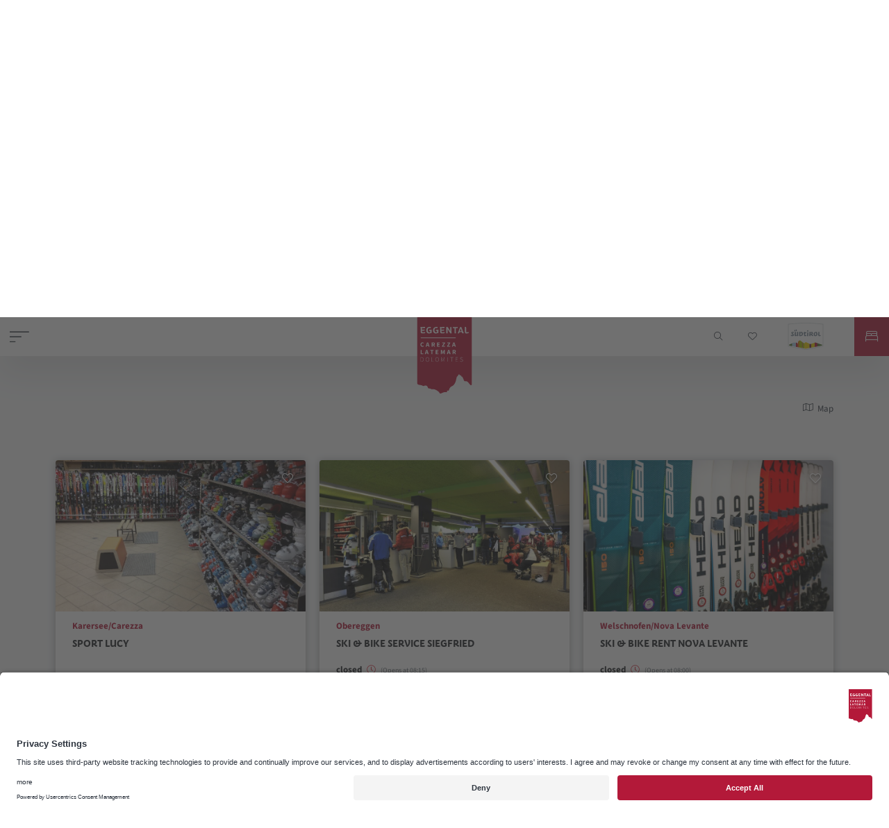

--- FILE ---
content_type: text/html; charset=UTF-8
request_url: https://eggental.com/en/info_service/eggental-a-z?view=&categories%5B%5D=1881&subcategories%5B%5D=1924&name=
body_size: 110594
content:
<!doctype html>
<html lang="en">
    <head>
        <meta charset="utf-8">
        <meta name="viewport" content="width=device-width, initial-scale=1, shrink-to-fit=no">
        <meta name="referrer" content="origin-when-cross-origin">

                    <link rel="apple-touch-icon" sizes="180x180" href="/Allgemein/logos/15533/image-thumb__15533__favicon_45147d6d530ac0802d99feb3e5400fda/ET_FavIcon_100px.png"><link rel="icon" sizes="32x32" href="/Allgemein/logos/15533/image-thumb__15533__favicon_b3f10fa2aad047dca07434bdcfdc38d2/ET_FavIcon_100px.png"><link rel="icon" sizes="16x16" href="/Allgemein/logos/15533/image-thumb__15533__favicon_2237239483cec7c61b7f3644422ca9a4/ET_FavIcon_100px.png"><link rel="shortcut icon" href="/Allgemein/logos/15533/image-thumb__15533__favicon_977fc40715de9ea30d29f59cd7a4ef94/ET_FavIcon_100px.png" type="image/png">
        
                                
                                                    
        <script>
        var locale = 'en';
        var error_email = "Error - Email";
        var error_phone = "error-phone";
        var error_empty = "Empty field";
        var error_privacy = "Please accept privacy policy";
        var error_selectcatalog = "Select catalogue";
    </script>

                    <script id="usercentrics-cmp" data-settings-id="RoAECOvLr" data-language="en" src="https://app.usercentrics.eu/browser-ui/latest/bundle.js" async></script>
        
                <style>
            :root{
                --ds-color-primary: #B31939;
                --ds-color-primary-darken-4: #960022;
                --ds-color-primary-darken-12: #960022;
                --ds-color-secondary: #B31939;
                --ds-color-secondary-darken-12: #960022;
                --ds-color-text: #2d343e;
                --ds-color-error: red;
                --ds-color-error-light: #ffe4e4;

                --ds-font-family-primary: 'Suedtirol Next TT';
                --ds-section-vertical-padding: 5rem;
                --ds-section-vertical-padding-12: 4rem !important;

                --ds-weight-normal: 400;
                --ds-weight-bold: 700;

                --ds-font-size: 1rem;
                --ds-h1-font-size: 3.75rem;
                --ds-h2-font-size: 1.75rem;
                --ds-h3-font-size: 1.2rem;

                --p-line-height: 1.875rem;

                --ds-input-padding-y: 14px;
                --ds-input-padding-x: 12px;

                --ds-mobile-font-size: 12px;
                --ds-mobile-font-size-125: 15px;
                --ds-mobile-font-size-075: 10px;
                --ds-mobile-h1-font-size: 26px;
                --ds-mobile-h2-font-size: 19px;
                --ds-mobile-h3-font-size: 17px;
                --ds-mobile-section-vertical-padding: 35px;
            }
        </style>
        <script>
    var ds_translations = {
        'app_locale': 'en',
        'acco_wishlist': {
            'max_item_reached': 'Maximum\u0020number\u0020of\u0020items\u0020on\u0020the\u0020list\u0020reached'
        },
        'datarange_picker': {
            'locale':  {
                "format": "DD.MM.YYYY",
                "separator": " - ",
                                "weekLabel": "W",
                "daysOfWeek": [
                    'su',
                    'mo',
                    'tu',
                    'we',
                    'th',
                    'fr',
                    'sa'
                ],
                "monthNames": [
                    'January',
                    'February',
                    'March',
                    'April',
                    'May',
                    'June',
                    'July',
                    'August',
                    'September',
                    'October',
                    'November',
                    'December'
                ],
                "firstDay": 1
            }
        },
        swiper: {
            a11y:{
                                firstSlideMessage: null, //'This is the first slide',
                lastSlideMessage: null, //'This is the last slide',
                prevSlideMessage: 'aria.previous',
                nextSlideMessage: 'aria.next',
                paginationBulletMessage: 'aria.go_to_slide {{index}}'
            }
        }
    };

    var ds_settings = {
        header_sticky_selector: null,
        scrollToEl: null,
        footer_selector: '.footer',
        accommodation: {
            multiple_enquiry_max_items: 10
        },
        captcha_site_key: "6LeWjykhAAAAAMi54sSSSyA7IC9R6LcBFNNbsW3S",
        tr: {
            'ds.close_at_TIME': "Closes\u0020at\u0020_TIME_",
            'ds.open_on_DATE_at_TIME': "Opens\u0020on\u0020_DATE_\u0020at\u0020_TIME_",
            'ds.open_at_TIME': "Opens\u0020at\u0020_TIME_",
            'ds.copied_to_clipboard': "Link\u0020copied\u0020to\u0020clipboard",
            'ds.download_started': "Download\u0020completed.\u0020Your\u0020filtered\u0020accommodations\u0020are\u0020now\u0020available."
        },
        ds_detail_link_mode: 'ajax_on_not_main',
        'ds-track-acco-website_urlSuffix': 'utm_source\u003Deggental\u0026utm_medium\u003Dhotelmonat\u0026utm_campaign\u003Deggental_hotelmonat',
        'ds_gtm_tracking_version': '1'
    };
</script>
        <script>            ds_settings.header_sticky_selector = '.header .navbar, .header-navbar, .navigation, .navigation-mobile.navigation-mobile--active';
        </script>
        
            
    
                
        
                                                             <link href="/bundles/destisuite/html/dist/css/vendors_94.css" rel="stylesheet" type="text/css">
                                            <link href="/bundles/destisuite/html/dist/css/app_94.css" rel="stylesheet" type="text/css">
            
                                                                                                                                        
                                
                
                            

        
        
        <style>
                                            :root{--bs-blue:#0d6efd;--bs-indigo:#6610f2;--bs-purple:#6f42c1;--bs-pink:#d63384;--bs-red:#dc3545;--bs-orange:#fd7e14;--bs-yellow:#ffc107;--bs-green:#198754;--bs-teal:#20c997;--bs-cyan:#0dcaf0;--bs-white:#fff;--bs-gray:#6c757d;--bs-gray-dark:#343a40;--bs-gray-100:#f8f9fa;--bs-gray-200:#e9ecef;--bs-gray-300:#dee2e6;--bs-gray-400:#ced4da;--bs-gray-500:#adb5bd;--bs-gray-600:#6c757d;--bs-gray-700:#495057;--bs-gray-800:#343a40;--bs-gray-900:#212529;--bs-primary:#0d6efd;--bs-secondary:#6c757d;--bs-success:#198754;--bs-info:#0dcaf0;--bs-warning:#ffc107;--bs-danger:#dc3545;--bs-light:#f8f9fa;--bs-dark:#212529;--bs-primary-rgb:13,110,253;--bs-secondary-rgb:108,117,125;--bs-success-rgb:25,135,84;--bs-info-rgb:13,202,240;--bs-warning-rgb:255,193,7;--bs-danger-rgb:220,53,69;--bs-light-rgb:248,249,250;--bs-dark-rgb:33,37,41;--bs-white-rgb:255,255,255;--bs-black-rgb:0,0,0;--bs-body-color-rgb:33,37,41;--bs-body-bg-rgb:255,255,255;--bs-font-sans-serif:system-ui,-apple-system,"Segoe UI",Roboto,"Helvetica Neue",Arial,"Noto Sans","Liberation Sans",sans-serif,"Apple Color Emoji","Segoe UI Emoji","Segoe UI Symbol","Noto Color Emoji";--bs-font-monospace:SFMono-Regular,Menlo,Monaco,Consolas,"Liberation Mono","Courier New",monospace;--bs-gradient:linear-gradient(180deg,hsla(0,0%,100%,.15),hsla(0,0%,100%,0));--bs-body-font-family:SourceSans3,sans-serif;--bs-body-font-size:1rem;--bs-body-font-weight:400;--bs-body-line-height:1.5;--bs-body-color:#212529;--bs-body-bg:#fff}*,:after,:before{box-sizing:border-box}@media (prefers-reduced-motion:no-preference){:root{scroll-behavior:smooth}}body{-webkit-text-size-adjust:100%;-webkit-tap-highlight-color:rgba(0,0,0,0);background-color:var(--bs-body-bg);color:var(--bs-body-color);font-family:var(--bs-body-font-family);font-size:var(--bs-body-font-size);font-weight:var(--bs-body-font-weight);line-height:var(--bs-body-line-height);margin:0;text-align:var(--bs-body-text-align)}hr{background-color:currentColor;border:0;color:inherit;margin:1rem 0;opacity:.25}hr:not([size]){height:1px}h1,h2,h3,h4,h5,h6{font-weight:500;line-height:1.2;margin-bottom:.5rem;margin-top:0}h1{font-size:calc(1.375rem + 1.5vw)}@media (min-width:1200px){h1{font-size:2.5rem}}h2{font-size:calc(1.325rem + .9vw)}@media (min-width:1200px){h2{font-size:2rem}}h3{font-size:calc(1.3rem + .6vw)}@media (min-width:1200px){h3{font-size:1.75rem}}h4{font-size:calc(1.275rem + .3vw)}@media (min-width:1200px){h4{font-size:1.5rem}}h5{font-size:1.25rem}h6{font-size:1rem}p{margin-bottom:1rem;margin-top:0}abbr[data-bs-original-title],abbr[title]{cursor:help;text-decoration:underline dotted;text-decoration-skip-ink:none}address{font-style:normal;line-height:inherit;margin-bottom:1rem}ol,ul{padding-left:2rem}dl,ol,ul{margin-bottom:1rem;margin-top:0}ol ol,ol ul,ul ol,ul ul{margin-bottom:0}dt{font-weight:700}dd{margin-bottom:.5rem;margin-left:0}blockquote{margin:0 0 1rem}b,strong{font-weight:bolder}small{font-size:.875em}mark{background-color:#fcf8e3;padding:.2em}sub,sup{font-size:.75em;line-height:0;position:relative;vertical-align:baseline}sub{bottom:-.25em}sup{top:-.5em}a{color:var(--app-primary-color)}a,a:hover{text-decoration:none}a:hover{color:var(--app-primary-color-darker)}a:not([href]):not([class]),a:not([href]):not([class]):hover{color:inherit;text-decoration:none}code,kbd,pre,samp{direction:ltr;font-family:var(--bs-font-monospace);font-size:1em;unicode-bidi:bidi-override}pre{display:block;font-size:.875em;margin-bottom:1rem;margin-top:0;overflow:auto}pre code{color:inherit;font-size:inherit;word-break:normal}code{word-wrap:break-word;color:#d63384;font-size:.875em}a>code{color:inherit}kbd{background-color:#212529;border-radius:.2rem;color:#fff;font-size:.875em;padding:.2rem .4rem}kbd kbd{font-size:1em;font-weight:700;padding:0}figure{margin:0 0 1rem}img,svg{vertical-align:middle}table{border-collapse:collapse;caption-side:bottom}caption{color:#6c757d;padding-bottom:.5rem;padding-top:.5rem;text-align:left}th{text-align:inherit;text-align:-webkit-match-parent}tbody,td,tfoot,th,thead,tr{border:0 solid;border-color:inherit}label{display:inline-block}button{border-radius:0}button:focus:not(:focus-visible){outline:0}button,input,optgroup,select,textarea{font-family:inherit;font-size:inherit;line-height:inherit;margin:0}button,select{text-transform:none}[role=button]{cursor:pointer}select{word-wrap:normal}select:disabled{opacity:1}[list]::-webkit-calendar-picker-indicator{display:none}[type=button],[type=reset],[type=submit],button{-webkit-appearance:button}[type=button]:not(:disabled),[type=reset]:not(:disabled),[type=submit]:not(:disabled),button:not(:disabled){cursor:pointer}::-moz-focus-inner{border-style:none;padding:0}textarea{resize:vertical}fieldset{border:0;margin:0;min-width:0;padding:0}legend{float:left;font-size:calc(1.275rem + .3vw);line-height:inherit;margin-bottom:.5rem;padding:0;width:100%}@media (min-width:1200px){legend{font-size:1.5rem}}legend+*{clear:left}::-webkit-datetime-edit-day-field,::-webkit-datetime-edit-fields-wrapper,::-webkit-datetime-edit-hour-field,::-webkit-datetime-edit-minute,::-webkit-datetime-edit-month-field,::-webkit-datetime-edit-text,::-webkit-datetime-edit-year-field{padding:0}::-webkit-inner-spin-button{height:auto}[type=search]{-webkit-appearance:textfield;outline-offset:-2px}::-webkit-search-decoration{-webkit-appearance:none}::-webkit-color-swatch-wrapper{padding:0}::file-selector-button{font:inherit}::-webkit-file-upload-button{-webkit-appearance:button;font:inherit}output{display:inline-block}iframe{border:0}summary{cursor:pointer;display:list-item}progress{vertical-align:baseline}[hidden]{display:none!important}.img-fluid,.img-thumbnail{height:auto;max-width:100%}.img-thumbnail{background-color:#fff;border:1px solid #dee2e6;border-radius:.25rem;padding:.25rem}.figure{display:inline-block}.figure-img{line-height:1;margin-bottom:.5rem}.figure-caption{color:#6c757d;font-size:.875em}.container,.container-fluid,.container-lg,.container-md,.container-sm,.container-xl,.container-xxl,.container-xxxl,.container-xxxxl{margin-left:auto;margin-right:auto;padding-left:var(--bs-gutter-x,.75rem);padding-right:var(--bs-gutter-x,.75rem);width:100%}@media (min-width:576px){.container,.container-sm{max-width:540px}}@media (min-width:768px){.container,.container-md,.container-sm{max-width:720px}}@media (min-width:992px){.container,.container-lg,.container-md,.container-sm{max-width:960px}}@media (min-width:1200px){.container,.container-lg,.container-md,.container-sm,.container-xl{max-width:1140px}}@media (min-width:1400px){.container,.container-lg,.container-md,.container-sm,.container-xl,.container-xxl{max-width:1320px}}@media (min-width:2000px){.container,.container-lg,.container-md,.container-sm,.container-xl,.container-xxl,.container-xxxl{max-width:1600px}}@media (min-width:2600px){.container,.container-lg,.container-md,.container-sm,.container-xl,.container-xxl,.container-xxxl,.container-xxxxl{max-width:1600px}}.row{--bs-gutter-x:1.5rem;--bs-gutter-y:0;display:flex;flex-wrap:wrap;margin-left:calc(var(--bs-gutter-x)*-.5);margin-right:calc(var(--bs-gutter-x)*-.5);margin-top:calc(var(--bs-gutter-y)*-1)}.row>*{flex-shrink:0;margin-top:var(--bs-gutter-y);max-width:100%;padding-left:calc(var(--bs-gutter-x)*.5);padding-right:calc(var(--bs-gutter-x)*.5);width:100%}.col{flex:1 0 0%}.row-cols-auto>*{flex:0 0 auto;width:auto}.row-cols-1>*{flex:0 0 auto;width:100%}.row-cols-2>*{flex:0 0 auto;width:50%}.row-cols-3>*{flex:0 0 auto;width:33.3333333333%}.row-cols-4>*{flex:0 0 auto;width:25%}.row-cols-5>*{flex:0 0 auto;width:20%}.row-cols-6>*{flex:0 0 auto;width:16.6666666667%}.col-auto{flex:0 0 auto;width:auto}.col-1{flex:0 0 auto;width:8.33333333%}.col-2{flex:0 0 auto;width:16.66666667%}.col-3{flex:0 0 auto;width:25%}.col-4{flex:0 0 auto;width:33.33333333%}.col-5{flex:0 0 auto;width:41.66666667%}.col-6{flex:0 0 auto;width:50%}.col-7{flex:0 0 auto;width:58.33333333%}.col-8{flex:0 0 auto;width:66.66666667%}.col-9{flex:0 0 auto;width:75%}.col-10{flex:0 0 auto;width:83.33333333%}.col-11{flex:0 0 auto;width:91.66666667%}.col-12{flex:0 0 auto;width:100%}.offset-1{margin-left:8.33333333%}.offset-2{margin-left:16.66666667%}.offset-3{margin-left:25%}.offset-4{margin-left:33.33333333%}.offset-5{margin-left:41.66666667%}.offset-6{margin-left:50%}.offset-7{margin-left:58.33333333%}.offset-8{margin-left:66.66666667%}.offset-9{margin-left:75%}.offset-10{margin-left:83.33333333%}.offset-11{margin-left:91.66666667%}.g-0,.gx-0{--bs-gutter-x:0}.g-0,.gy-0{--bs-gutter-y:0}.g-1,.gx-1{--bs-gutter-x:0.25rem}.g-1,.gy-1{--bs-gutter-y:0.25rem}.g-2,.gx-2{--bs-gutter-x:0.5rem}.g-2,.gy-2{--bs-gutter-y:0.5rem}.g-3,.gx-3{--bs-gutter-x:1rem}.g-3,.gy-3{--bs-gutter-y:1rem}.g-4,.gx-4{--bs-gutter-x:1.5rem}.g-4,.gy-4{--bs-gutter-y:1.5rem}.g-5,.gx-5{--bs-gutter-x:3rem}.g-5,.gy-5{--bs-gutter-y:3rem}@media (min-width:576px){.col-sm{flex:1 0 0%}.row-cols-sm-auto>*{flex:0 0 auto;width:auto}.row-cols-sm-1>*{flex:0 0 auto;width:100%}.row-cols-sm-2>*{flex:0 0 auto;width:50%}.row-cols-sm-3>*{flex:0 0 auto;width:33.3333333333%}.row-cols-sm-4>*{flex:0 0 auto;width:25%}.row-cols-sm-5>*{flex:0 0 auto;width:20%}.row-cols-sm-6>*{flex:0 0 auto;width:16.6666666667%}.col-sm-auto{flex:0 0 auto;width:auto}.col-sm-1{flex:0 0 auto;width:8.33333333%}.col-sm-2{flex:0 0 auto;width:16.66666667%}.col-sm-3{flex:0 0 auto;width:25%}.col-sm-4{flex:0 0 auto;width:33.33333333%}.col-sm-5{flex:0 0 auto;width:41.66666667%}.col-sm-6{flex:0 0 auto;width:50%}.col-sm-7{flex:0 0 auto;width:58.33333333%}.col-sm-8{flex:0 0 auto;width:66.66666667%}.col-sm-9{flex:0 0 auto;width:75%}.col-sm-10{flex:0 0 auto;width:83.33333333%}.col-sm-11{flex:0 0 auto;width:91.66666667%}.col-sm-12{flex:0 0 auto;width:100%}.offset-sm-0{margin-left:0}.offset-sm-1{margin-left:8.33333333%}.offset-sm-2{margin-left:16.66666667%}.offset-sm-3{margin-left:25%}.offset-sm-4{margin-left:33.33333333%}.offset-sm-5{margin-left:41.66666667%}.offset-sm-6{margin-left:50%}.offset-sm-7{margin-left:58.33333333%}.offset-sm-8{margin-left:66.66666667%}.offset-sm-9{margin-left:75%}.offset-sm-10{margin-left:83.33333333%}.offset-sm-11{margin-left:91.66666667%}.g-sm-0,.gx-sm-0{--bs-gutter-x:0}.g-sm-0,.gy-sm-0{--bs-gutter-y:0}.g-sm-1,.gx-sm-1{--bs-gutter-x:0.25rem}.g-sm-1,.gy-sm-1{--bs-gutter-y:0.25rem}.g-sm-2,.gx-sm-2{--bs-gutter-x:0.5rem}.g-sm-2,.gy-sm-2{--bs-gutter-y:0.5rem}.g-sm-3,.gx-sm-3{--bs-gutter-x:1rem}.g-sm-3,.gy-sm-3{--bs-gutter-y:1rem}.g-sm-4,.gx-sm-4{--bs-gutter-x:1.5rem}.g-sm-4,.gy-sm-4{--bs-gutter-y:1.5rem}.g-sm-5,.gx-sm-5{--bs-gutter-x:3rem}.g-sm-5,.gy-sm-5{--bs-gutter-y:3rem}}@media (min-width:768px){.col-md{flex:1 0 0%}.row-cols-md-auto>*{flex:0 0 auto;width:auto}.row-cols-md-1>*{flex:0 0 auto;width:100%}.row-cols-md-2>*{flex:0 0 auto;width:50%}.row-cols-md-3>*{flex:0 0 auto;width:33.3333333333%}.row-cols-md-4>*{flex:0 0 auto;width:25%}.row-cols-md-5>*{flex:0 0 auto;width:20%}.row-cols-md-6>*{flex:0 0 auto;width:16.6666666667%}.col-md-auto{flex:0 0 auto;width:auto}.col-md-1{flex:0 0 auto;width:8.33333333%}.col-md-2{flex:0 0 auto;width:16.66666667%}.col-md-3{flex:0 0 auto;width:25%}.col-md-4{flex:0 0 auto;width:33.33333333%}.col-md-5{flex:0 0 auto;width:41.66666667%}.col-md-6{flex:0 0 auto;width:50%}.col-md-7{flex:0 0 auto;width:58.33333333%}.col-md-8{flex:0 0 auto;width:66.66666667%}.col-md-9{flex:0 0 auto;width:75%}.col-md-10{flex:0 0 auto;width:83.33333333%}.col-md-11{flex:0 0 auto;width:91.66666667%}.col-md-12{flex:0 0 auto;width:100%}.offset-md-0{margin-left:0}.offset-md-1{margin-left:8.33333333%}.offset-md-2{margin-left:16.66666667%}.offset-md-3{margin-left:25%}.offset-md-4{margin-left:33.33333333%}.offset-md-5{margin-left:41.66666667%}.offset-md-6{margin-left:50%}.offset-md-7{margin-left:58.33333333%}.offset-md-8{margin-left:66.66666667%}.offset-md-9{margin-left:75%}.offset-md-10{margin-left:83.33333333%}.offset-md-11{margin-left:91.66666667%}.g-md-0,.gx-md-0{--bs-gutter-x:0}.g-md-0,.gy-md-0{--bs-gutter-y:0}.g-md-1,.gx-md-1{--bs-gutter-x:0.25rem}.g-md-1,.gy-md-1{--bs-gutter-y:0.25rem}.g-md-2,.gx-md-2{--bs-gutter-x:0.5rem}.g-md-2,.gy-md-2{--bs-gutter-y:0.5rem}.g-md-3,.gx-md-3{--bs-gutter-x:1rem}.g-md-3,.gy-md-3{--bs-gutter-y:1rem}.g-md-4,.gx-md-4{--bs-gutter-x:1.5rem}.g-md-4,.gy-md-4{--bs-gutter-y:1.5rem}.g-md-5,.gx-md-5{--bs-gutter-x:3rem}.g-md-5,.gy-md-5{--bs-gutter-y:3rem}}@media (min-width:992px){.col-lg{flex:1 0 0%}.row-cols-lg-auto>*{flex:0 0 auto;width:auto}.row-cols-lg-1>*{flex:0 0 auto;width:100%}.row-cols-lg-2>*{flex:0 0 auto;width:50%}.row-cols-lg-3>*{flex:0 0 auto;width:33.3333333333%}.row-cols-lg-4>*{flex:0 0 auto;width:25%}.row-cols-lg-5>*{flex:0 0 auto;width:20%}.row-cols-lg-6>*{flex:0 0 auto;width:16.6666666667%}.col-lg-auto{flex:0 0 auto;width:auto}.col-lg-1{flex:0 0 auto;width:8.33333333%}.col-lg-2{flex:0 0 auto;width:16.66666667%}.col-lg-3{flex:0 0 auto;width:25%}.col-lg-4{flex:0 0 auto;width:33.33333333%}.col-lg-5{flex:0 0 auto;width:41.66666667%}.col-lg-6{flex:0 0 auto;width:50%}.col-lg-7{flex:0 0 auto;width:58.33333333%}.col-lg-8{flex:0 0 auto;width:66.66666667%}.col-lg-9{flex:0 0 auto;width:75%}.col-lg-10{flex:0 0 auto;width:83.33333333%}.col-lg-11{flex:0 0 auto;width:91.66666667%}.col-lg-12{flex:0 0 auto;width:100%}.offset-lg-0{margin-left:0}.offset-lg-1{margin-left:8.33333333%}.offset-lg-2{margin-left:16.66666667%}.offset-lg-3{margin-left:25%}.offset-lg-4{margin-left:33.33333333%}.offset-lg-5{margin-left:41.66666667%}.offset-lg-6{margin-left:50%}.offset-lg-7{margin-left:58.33333333%}.offset-lg-8{margin-left:66.66666667%}.offset-lg-9{margin-left:75%}.offset-lg-10{margin-left:83.33333333%}.offset-lg-11{margin-left:91.66666667%}.g-lg-0,.gx-lg-0{--bs-gutter-x:0}.g-lg-0,.gy-lg-0{--bs-gutter-y:0}.g-lg-1,.gx-lg-1{--bs-gutter-x:0.25rem}.g-lg-1,.gy-lg-1{--bs-gutter-y:0.25rem}.g-lg-2,.gx-lg-2{--bs-gutter-x:0.5rem}.g-lg-2,.gy-lg-2{--bs-gutter-y:0.5rem}.g-lg-3,.gx-lg-3{--bs-gutter-x:1rem}.g-lg-3,.gy-lg-3{--bs-gutter-y:1rem}.g-lg-4,.gx-lg-4{--bs-gutter-x:1.5rem}.g-lg-4,.gy-lg-4{--bs-gutter-y:1.5rem}.g-lg-5,.gx-lg-5{--bs-gutter-x:3rem}.g-lg-5,.gy-lg-5{--bs-gutter-y:3rem}}@media (min-width:1200px){.col-xl{flex:1 0 0%}.row-cols-xl-auto>*{flex:0 0 auto;width:auto}.row-cols-xl-1>*{flex:0 0 auto;width:100%}.row-cols-xl-2>*{flex:0 0 auto;width:50%}.row-cols-xl-3>*{flex:0 0 auto;width:33.3333333333%}.row-cols-xl-4>*{flex:0 0 auto;width:25%}.row-cols-xl-5>*{flex:0 0 auto;width:20%}.row-cols-xl-6>*{flex:0 0 auto;width:16.6666666667%}.col-xl-auto{flex:0 0 auto;width:auto}.col-xl-1{flex:0 0 auto;width:8.33333333%}.col-xl-2{flex:0 0 auto;width:16.66666667%}.col-xl-3{flex:0 0 auto;width:25%}.col-xl-4{flex:0 0 auto;width:33.33333333%}.col-xl-5{flex:0 0 auto;width:41.66666667%}.col-xl-6{flex:0 0 auto;width:50%}.col-xl-7{flex:0 0 auto;width:58.33333333%}.col-xl-8{flex:0 0 auto;width:66.66666667%}.col-xl-9{flex:0 0 auto;width:75%}.col-xl-10{flex:0 0 auto;width:83.33333333%}.col-xl-11{flex:0 0 auto;width:91.66666667%}.col-xl-12{flex:0 0 auto;width:100%}.offset-xl-0{margin-left:0}.offset-xl-1{margin-left:8.33333333%}.offset-xl-2{margin-left:16.66666667%}.offset-xl-3{margin-left:25%}.offset-xl-4{margin-left:33.33333333%}.offset-xl-5{margin-left:41.66666667%}.offset-xl-6{margin-left:50%}.offset-xl-7{margin-left:58.33333333%}.offset-xl-8{margin-left:66.66666667%}.offset-xl-9{margin-left:75%}.offset-xl-10{margin-left:83.33333333%}.offset-xl-11{margin-left:91.66666667%}.g-xl-0,.gx-xl-0{--bs-gutter-x:0}.g-xl-0,.gy-xl-0{--bs-gutter-y:0}.g-xl-1,.gx-xl-1{--bs-gutter-x:0.25rem}.g-xl-1,.gy-xl-1{--bs-gutter-y:0.25rem}.g-xl-2,.gx-xl-2{--bs-gutter-x:0.5rem}.g-xl-2,.gy-xl-2{--bs-gutter-y:0.5rem}.g-xl-3,.gx-xl-3{--bs-gutter-x:1rem}.g-xl-3,.gy-xl-3{--bs-gutter-y:1rem}.g-xl-4,.gx-xl-4{--bs-gutter-x:1.5rem}.g-xl-4,.gy-xl-4{--bs-gutter-y:1.5rem}.g-xl-5,.gx-xl-5{--bs-gutter-x:3rem}.g-xl-5,.gy-xl-5{--bs-gutter-y:3rem}}@media (min-width:1400px){.col-xxl{flex:1 0 0%}.row-cols-xxl-auto>*{flex:0 0 auto;width:auto}.row-cols-xxl-1>*{flex:0 0 auto;width:100%}.row-cols-xxl-2>*{flex:0 0 auto;width:50%}.row-cols-xxl-3>*{flex:0 0 auto;width:33.3333333333%}.row-cols-xxl-4>*{flex:0 0 auto;width:25%}.row-cols-xxl-5>*{flex:0 0 auto;width:20%}.row-cols-xxl-6>*{flex:0 0 auto;width:16.6666666667%}.col-xxl-auto{flex:0 0 auto;width:auto}.col-xxl-1{flex:0 0 auto;width:8.33333333%}.col-xxl-2{flex:0 0 auto;width:16.66666667%}.col-xxl-3{flex:0 0 auto;width:25%}.col-xxl-4{flex:0 0 auto;width:33.33333333%}.col-xxl-5{flex:0 0 auto;width:41.66666667%}.col-xxl-6{flex:0 0 auto;width:50%}.col-xxl-7{flex:0 0 auto;width:58.33333333%}.col-xxl-8{flex:0 0 auto;width:66.66666667%}.col-xxl-9{flex:0 0 auto;width:75%}.col-xxl-10{flex:0 0 auto;width:83.33333333%}.col-xxl-11{flex:0 0 auto;width:91.66666667%}.col-xxl-12{flex:0 0 auto;width:100%}.offset-xxl-0{margin-left:0}.offset-xxl-1{margin-left:8.33333333%}.offset-xxl-2{margin-left:16.66666667%}.offset-xxl-3{margin-left:25%}.offset-xxl-4{margin-left:33.33333333%}.offset-xxl-5{margin-left:41.66666667%}.offset-xxl-6{margin-left:50%}.offset-xxl-7{margin-left:58.33333333%}.offset-xxl-8{margin-left:66.66666667%}.offset-xxl-9{margin-left:75%}.offset-xxl-10{margin-left:83.33333333%}.offset-xxl-11{margin-left:91.66666667%}.g-xxl-0,.gx-xxl-0{--bs-gutter-x:0}.g-xxl-0,.gy-xxl-0{--bs-gutter-y:0}.g-xxl-1,.gx-xxl-1{--bs-gutter-x:0.25rem}.g-xxl-1,.gy-xxl-1{--bs-gutter-y:0.25rem}.g-xxl-2,.gx-xxl-2{--bs-gutter-x:0.5rem}.g-xxl-2,.gy-xxl-2{--bs-gutter-y:0.5rem}.g-xxl-3,.gx-xxl-3{--bs-gutter-x:1rem}.g-xxl-3,.gy-xxl-3{--bs-gutter-y:1rem}.g-xxl-4,.gx-xxl-4{--bs-gutter-x:1.5rem}.g-xxl-4,.gy-xxl-4{--bs-gutter-y:1.5rem}.g-xxl-5,.gx-xxl-5{--bs-gutter-x:3rem}.g-xxl-5,.gy-xxl-5{--bs-gutter-y:3rem}}@media (min-width:2000px){.col-xxxl{flex:1 0 0%}.row-cols-xxxl-auto>*{flex:0 0 auto;width:auto}.row-cols-xxxl-1>*{flex:0 0 auto;width:100%}.row-cols-xxxl-2>*{flex:0 0 auto;width:50%}.row-cols-xxxl-3>*{flex:0 0 auto;width:33.3333333333%}.row-cols-xxxl-4>*{flex:0 0 auto;width:25%}.row-cols-xxxl-5>*{flex:0 0 auto;width:20%}.row-cols-xxxl-6>*{flex:0 0 auto;width:16.6666666667%}.col-xxxl-auto{flex:0 0 auto;width:auto}.col-xxxl-1{flex:0 0 auto;width:8.33333333%}.col-xxxl-2{flex:0 0 auto;width:16.66666667%}.col-xxxl-3{flex:0 0 auto;width:25%}.col-xxxl-4{flex:0 0 auto;width:33.33333333%}.col-xxxl-5{flex:0 0 auto;width:41.66666667%}.col-xxxl-6{flex:0 0 auto;width:50%}.col-xxxl-7{flex:0 0 auto;width:58.33333333%}.col-xxxl-8{flex:0 0 auto;width:66.66666667%}.col-xxxl-9{flex:0 0 auto;width:75%}.col-xxxl-10{flex:0 0 auto;width:83.33333333%}.col-xxxl-11{flex:0 0 auto;width:91.66666667%}.col-xxxl-12{flex:0 0 auto;width:100%}.offset-xxxl-0{margin-left:0}.offset-xxxl-1{margin-left:8.33333333%}.offset-xxxl-2{margin-left:16.66666667%}.offset-xxxl-3{margin-left:25%}.offset-xxxl-4{margin-left:33.33333333%}.offset-xxxl-5{margin-left:41.66666667%}.offset-xxxl-6{margin-left:50%}.offset-xxxl-7{margin-left:58.33333333%}.offset-xxxl-8{margin-left:66.66666667%}.offset-xxxl-9{margin-left:75%}.offset-xxxl-10{margin-left:83.33333333%}.offset-xxxl-11{margin-left:91.66666667%}.g-xxxl-0,.gx-xxxl-0{--bs-gutter-x:0}.g-xxxl-0,.gy-xxxl-0{--bs-gutter-y:0}.g-xxxl-1,.gx-xxxl-1{--bs-gutter-x:0.25rem}.g-xxxl-1,.gy-xxxl-1{--bs-gutter-y:0.25rem}.g-xxxl-2,.gx-xxxl-2{--bs-gutter-x:0.5rem}.g-xxxl-2,.gy-xxxl-2{--bs-gutter-y:0.5rem}.g-xxxl-3,.gx-xxxl-3{--bs-gutter-x:1rem}.g-xxxl-3,.gy-xxxl-3{--bs-gutter-y:1rem}.g-xxxl-4,.gx-xxxl-4{--bs-gutter-x:1.5rem}.g-xxxl-4,.gy-xxxl-4{--bs-gutter-y:1.5rem}.g-xxxl-5,.gx-xxxl-5{--bs-gutter-x:3rem}.g-xxxl-5,.gy-xxxl-5{--bs-gutter-y:3rem}}@media (min-width:2600px){.col-xxxxl{flex:1 0 0%}.row-cols-xxxxl-auto>*{flex:0 0 auto;width:auto}.row-cols-xxxxl-1>*{flex:0 0 auto;width:100%}.row-cols-xxxxl-2>*{flex:0 0 auto;width:50%}.row-cols-xxxxl-3>*{flex:0 0 auto;width:33.3333333333%}.row-cols-xxxxl-4>*{flex:0 0 auto;width:25%}.row-cols-xxxxl-5>*{flex:0 0 auto;width:20%}.row-cols-xxxxl-6>*{flex:0 0 auto;width:16.6666666667%}.col-xxxxl-auto{flex:0 0 auto;width:auto}.col-xxxxl-1{flex:0 0 auto;width:8.33333333%}.col-xxxxl-2{flex:0 0 auto;width:16.66666667%}.col-xxxxl-3{flex:0 0 auto;width:25%}.col-xxxxl-4{flex:0 0 auto;width:33.33333333%}.col-xxxxl-5{flex:0 0 auto;width:41.66666667%}.col-xxxxl-6{flex:0 0 auto;width:50%}.col-xxxxl-7{flex:0 0 auto;width:58.33333333%}.col-xxxxl-8{flex:0 0 auto;width:66.66666667%}.col-xxxxl-9{flex:0 0 auto;width:75%}.col-xxxxl-10{flex:0 0 auto;width:83.33333333%}.col-xxxxl-11{flex:0 0 auto;width:91.66666667%}.col-xxxxl-12{flex:0 0 auto;width:100%}.offset-xxxxl-0{margin-left:0}.offset-xxxxl-1{margin-left:8.33333333%}.offset-xxxxl-2{margin-left:16.66666667%}.offset-xxxxl-3{margin-left:25%}.offset-xxxxl-4{margin-left:33.33333333%}.offset-xxxxl-5{margin-left:41.66666667%}.offset-xxxxl-6{margin-left:50%}.offset-xxxxl-7{margin-left:58.33333333%}.offset-xxxxl-8{margin-left:66.66666667%}.offset-xxxxl-9{margin-left:75%}.offset-xxxxl-10{margin-left:83.33333333%}.offset-xxxxl-11{margin-left:91.66666667%}.g-xxxxl-0,.gx-xxxxl-0{--bs-gutter-x:0}.g-xxxxl-0,.gy-xxxxl-0{--bs-gutter-y:0}.g-xxxxl-1,.gx-xxxxl-1{--bs-gutter-x:0.25rem}.g-xxxxl-1,.gy-xxxxl-1{--bs-gutter-y:0.25rem}.g-xxxxl-2,.gx-xxxxl-2{--bs-gutter-x:0.5rem}.g-xxxxl-2,.gy-xxxxl-2{--bs-gutter-y:0.5rem}.g-xxxxl-3,.gx-xxxxl-3{--bs-gutter-x:1rem}.g-xxxxl-3,.gy-xxxxl-3{--bs-gutter-y:1rem}.g-xxxxl-4,.gx-xxxxl-4{--bs-gutter-x:1.5rem}.g-xxxxl-4,.gy-xxxxl-4{--bs-gutter-y:1.5rem}.g-xxxxl-5,.gx-xxxxl-5{--bs-gutter-x:3rem}.g-xxxxl-5,.gy-xxxxl-5{--bs-gutter-y:3rem}}.align-baseline{vertical-align:baseline!important}.align-top{vertical-align:top!important}.align-middle{vertical-align:middle!important}.align-bottom{vertical-align:bottom!important}.align-text-bottom{vertical-align:text-bottom!important}.align-text-top{vertical-align:text-top!important}.float-start{float:left!important}.float-end{float:right!important}.float-none{float:none!important}.opacity-0{opacity:0!important}.opacity-25{opacity:.25!important}.opacity-50{opacity:.5!important}.opacity-75{opacity:.75!important}.opacity-100{opacity:1!important}.overflow-auto{overflow:auto!important}.overflow-hidden{overflow:hidden!important}.overflow-visible{overflow:visible!important}.overflow-scroll{overflow:scroll!important}.d-inline{display:inline!important}.d-inline-block{display:inline-block!important}.d-block{display:block!important}.d-grid{display:grid!important}.d-table{display:table!important}.d-table-row{display:table-row!important}.d-table-cell{display:table-cell!important}.d-flex{display:flex!important}.d-inline-flex{display:inline-flex!important}.d-none{display:none!important}.shadow{box-shadow:0 .5rem 1rem rgba(0,0,0,.15)!important}.shadow-sm{box-shadow:0 .125rem .25rem rgba(0,0,0,.075)!important}.shadow-lg{box-shadow:0 1rem 3rem rgba(0,0,0,.175)!important}.shadow-none{box-shadow:none!important}.position-static{position:static!important}.position-relative{position:relative!important}.position-absolute{position:absolute!important}.position-fixed{position:fixed!important}.position-sticky{position:sticky!important}.top-0{top:0!important}.top-50{top:50%!important}.top-100{top:100%!important}.bottom-0{bottom:0!important}.bottom-50{bottom:50%!important}.bottom-100{bottom:100%!important}.start-0{left:0!important}.start-50{left:50%!important}.start-100{left:100%!important}.end-0{right:0!important}.end-50{right:50%!important}.end-100{right:100%!important}.translate-middle{transform:translate(-50%,-50%)!important}.translate-middle-x{transform:translateX(-50%)!important}.translate-middle-y{transform:translateY(-50%)!important}.border{border:1px solid #dee2e6!important}.border-0{border:0!important}.border-top{border-top:1px solid #dee2e6!important}.border-top-0{border-top:0!important}.border-end{border-right:1px solid #dee2e6!important}.border-end-0{border-right:0!important}.border-bottom{border-bottom:1px solid #dee2e6!important}.border-bottom-0{border-bottom:0!important}.border-start{border-left:1px solid #dee2e6!important}.border-start-0{border-left:0!important}.border-primary{border-color:#0d6efd!important}.border-secondary{border-color:#6c757d!important}.border-success{border-color:#198754!important}.border-info{border-color:#0dcaf0!important}.border-warning{border-color:#ffc107!important}.border-danger{border-color:#dc3545!important}.border-light{border-color:#f8f9fa!important}.border-dark{border-color:#212529!important}.border-white{border-color:#fff!important}.border-1{border-width:1px!important}.border-2{border-width:2px!important}.border-3{border-width:3px!important}.border-4{border-width:4px!important}.border-5{border-width:5px!important}.w-25{width:25%!important}.w-50{width:50%!important}.w-75{width:75%!important}.w-100{width:100%!important}.w-auto{width:auto!important}.mw-100{max-width:100%!important}.vw-100{width:100vw!important}.min-vw-100{min-width:100vw!important}.h-25{height:25%!important}.h-50{height:50%!important}.h-75{height:75%!important}.h-100{height:100%!important}.h-auto{height:auto!important}.mh-100{max-height:100%!important}.vh-100{height:100vh!important}.min-vh-100{min-height:100vh!important}.flex-fill{flex:1 1 auto!important}.flex-row{flex-direction:row!important}.flex-column{flex-direction:column!important}.flex-row-reverse{flex-direction:row-reverse!important}.flex-column-reverse{flex-direction:column-reverse!important}.flex-grow-0{flex-grow:0!important}.flex-grow-1{flex-grow:1!important}.flex-shrink-0{flex-shrink:0!important}.flex-shrink-1{flex-shrink:1!important}.flex-wrap{flex-wrap:wrap!important}.flex-nowrap{flex-wrap:nowrap!important}.flex-wrap-reverse{flex-wrap:wrap-reverse!important}.gap-0{gap:0!important}.gap-1{gap:.25rem!important}.gap-2{gap:.5rem!important}.gap-3{gap:1rem!important}.gap-4{gap:1.5rem!important}.gap-5{gap:3rem!important}.justify-content-start{justify-content:flex-start!important}.justify-content-end{justify-content:flex-end!important}.justify-content-center{justify-content:center!important}.justify-content-between{justify-content:space-between!important}.justify-content-around{justify-content:space-around!important}.justify-content-evenly{justify-content:space-evenly!important}.align-items-start{align-items:flex-start!important}.align-items-end{align-items:flex-end!important}.align-items-center{align-items:center!important}.align-items-baseline{align-items:baseline!important}.align-items-stretch{align-items:stretch!important}.align-content-start{align-content:flex-start!important}.align-content-end{align-content:flex-end!important}.align-content-center{align-content:center!important}.align-content-between{align-content:space-between!important}.align-content-around{align-content:space-around!important}.align-content-stretch{align-content:stretch!important}.align-self-auto{align-self:auto!important}.align-self-start{align-self:flex-start!important}.align-self-end{align-self:flex-end!important}.align-self-center{align-self:center!important}.align-self-baseline{align-self:baseline!important}.align-self-stretch{align-self:stretch!important}.order-first{order:-1!important}.order-0{order:0!important}.order-1{order:1!important}.order-2{order:2!important}.order-3{order:3!important}.order-4{order:4!important}.order-5{order:5!important}.order-last{order:6!important}.m-0{margin:0!important}.m-1{margin:.25rem!important}.m-2{margin:.5rem!important}.m-3{margin:1rem!important}.m-4{margin:1.5rem!important}.m-5{margin:3rem!important}.m-auto{margin:auto!important}.mx-0{margin-left:0!important;margin-right:0!important}.mx-1{margin-left:.25rem!important;margin-right:.25rem!important}.mx-2{margin-left:.5rem!important;margin-right:.5rem!important}.mx-3{margin-left:1rem!important;margin-right:1rem!important}.mx-4{margin-left:1.5rem!important;margin-right:1.5rem!important}.mx-5{margin-left:3rem!important;margin-right:3rem!important}.mx-auto{margin-left:auto!important;margin-right:auto!important}.my-0{margin-bottom:0!important;margin-top:0!important}.my-1{margin-bottom:.25rem!important;margin-top:.25rem!important}.my-2{margin-bottom:.5rem!important;margin-top:.5rem!important}.my-3{margin-bottom:1rem!important;margin-top:1rem!important}.my-4{margin-bottom:1.5rem!important;margin-top:1.5rem!important}.my-5{margin-bottom:3rem!important;margin-top:3rem!important}.my-auto{margin-bottom:auto!important;margin-top:auto!important}.mt-0{margin-top:0!important}.mt-1{margin-top:.25rem!important}.mt-2{margin-top:.5rem!important}.mt-3{margin-top:1rem!important}.mt-4{margin-top:1.5rem!important}.mt-5{margin-top:3rem!important}.mt-auto{margin-top:auto!important}.me-0{margin-right:0!important}.me-1{margin-right:.25rem!important}.me-2{margin-right:.5rem!important}.me-3{margin-right:1rem!important}.me-4{margin-right:1.5rem!important}.me-5{margin-right:3rem!important}.me-auto{margin-right:auto!important}.mb-0{margin-bottom:0!important}.mb-1{margin-bottom:.25rem!important}.mb-2{margin-bottom:.5rem!important}.mb-3{margin-bottom:1rem!important}.mb-4{margin-bottom:1.5rem!important}.mb-5{margin-bottom:3rem!important}.mb-auto{margin-bottom:auto!important}.ms-0{margin-left:0!important}.ms-1{margin-left:.25rem!important}.ms-2{margin-left:.5rem!important}.ms-3{margin-left:1rem!important}.ms-4{margin-left:1.5rem!important}.ms-5{margin-left:3rem!important}.ms-auto{margin-left:auto!important}.p-0{padding:0!important}.p-1{padding:.25rem!important}.p-2{padding:.5rem!important}.p-3{padding:1rem!important}.p-4{padding:1.5rem!important}.p-5{padding:3rem!important}.px-0{padding-left:0!important;padding-right:0!important}.px-1{padding-left:.25rem!important;padding-right:.25rem!important}.px-2{padding-left:.5rem!important;padding-right:.5rem!important}.px-3{padding-left:1rem!important;padding-right:1rem!important}.px-4{padding-left:1.5rem!important;padding-right:1.5rem!important}.px-5{padding-left:3rem!important;padding-right:3rem!important}.py-0{padding-bottom:0!important;padding-top:0!important}.py-1{padding-bottom:.25rem!important;padding-top:.25rem!important}.py-2{padding-bottom:.5rem!important;padding-top:.5rem!important}.py-3{padding-bottom:1rem!important;padding-top:1rem!important}.py-4{padding-bottom:1.5rem!important;padding-top:1.5rem!important}.py-5{padding-bottom:3rem!important;padding-top:3rem!important}.pt-0{padding-top:0!important}.pt-1{padding-top:.25rem!important}.pt-2{padding-top:.5rem!important}.pt-3{padding-top:1rem!important}.pt-4{padding-top:1.5rem!important}.pt-5{padding-top:3rem!important}.pe-0{padding-right:0!important}.pe-1{padding-right:.25rem!important}.pe-2{padding-right:.5rem!important}.pe-3{padding-right:1rem!important}.pe-4{padding-right:1.5rem!important}.pe-5{padding-right:3rem!important}.pb-0{padding-bottom:0!important}.pb-1{padding-bottom:.25rem!important}.pb-2{padding-bottom:.5rem!important}.pb-3{padding-bottom:1rem!important}.pb-4{padding-bottom:1.5rem!important}.pb-5{padding-bottom:3rem!important}.ps-0{padding-left:0!important}.ps-1{padding-left:.25rem!important}.ps-2{padding-left:.5rem!important}.ps-3{padding-left:1rem!important}.ps-4{padding-left:1.5rem!important}.ps-5{padding-left:3rem!important}.font-monospace{font-family:var(--bs-font-monospace)!important}.fs-1{font-size:calc(1.375rem + 1.5vw)!important}.fs-2{font-size:calc(1.325rem + .9vw)!important}.fs-3{font-size:calc(1.3rem + .6vw)!important}.fs-4{font-size:calc(1.275rem + .3vw)!important}.fs-5{font-size:1.25rem!important}.fs-6{font-size:1rem!important}.fst-italic{font-style:italic!important}.fst-normal{font-style:normal!important}.fw-light{font-weight:300!important}.fw-lighter{font-weight:lighter!important}.fw-normal{font-weight:400!important}.fw-bold{font-weight:700!important}.fw-bolder{font-weight:bolder!important}.lh-1{line-height:1!important}.lh-sm{line-height:1.25!important}.lh-base{line-height:1.5!important}.lh-lg{line-height:2!important}.text-start{text-align:left!important}.text-end{text-align:right!important}.text-center{text-align:center!important}.text-decoration-none{text-decoration:none!important}.text-decoration-underline{text-decoration:underline!important}.text-decoration-line-through{text-decoration:line-through!important}.text-lowercase{text-transform:lowercase!important}.text-uppercase{text-transform:uppercase!important}.text-capitalize{text-transform:capitalize!important}.text-wrap{white-space:normal!important}.text-nowrap{white-space:nowrap!important}.text-break{word-wrap:break-word!important;word-break:break-word!important}.text-primary{--bs-text-opacity:1;color:rgba(var(--bs-primary-rgb),var(--bs-text-opacity))!important}.text-secondary{--bs-text-opacity:1;color:rgba(var(--bs-secondary-rgb),var(--bs-text-opacity))!important}.text-success{--bs-text-opacity:1;color:rgba(var(--bs-success-rgb),var(--bs-text-opacity))!important}.text-info{--bs-text-opacity:1;color:rgba(var(--bs-info-rgb),var(--bs-text-opacity))!important}.text-warning{--bs-text-opacity:1;color:rgba(var(--bs-warning-rgb),var(--bs-text-opacity))!important}.text-danger{--bs-text-opacity:1;color:rgba(var(--bs-danger-rgb),var(--bs-text-opacity))!important}.text-light{--bs-text-opacity:1;color:rgba(var(--bs-light-rgb),var(--bs-text-opacity))!important}.text-dark{--bs-text-opacity:1;color:rgba(var(--bs-dark-rgb),var(--bs-text-opacity))!important}.text-black{--bs-text-opacity:1;color:rgba(var(--bs-black-rgb),var(--bs-text-opacity))!important}.text-white{--bs-text-opacity:1;color:rgba(var(--bs-white-rgb),var(--bs-text-opacity))!important}.text-body{--bs-text-opacity:1;color:rgba(var(--bs-body-color-rgb),var(--bs-text-opacity))!important}.text-muted{--bs-text-opacity:1;color:#6c757d!important}.text-black-50{--bs-text-opacity:1;color:rgba(0,0,0,.5)!important}.text-white-50{--bs-text-opacity:1;color:hsla(0,0%,100%,.5)!important}.text-reset{--bs-text-opacity:1;color:inherit!important}.text-opacity-25{--bs-text-opacity:0.25}.text-opacity-50{--bs-text-opacity:0.5}.text-opacity-75{--bs-text-opacity:0.75}.text-opacity-100{--bs-text-opacity:1}.bg-primary{--bs-bg-opacity:1;background-color:rgba(var(--bs-primary-rgb),var(--bs-bg-opacity))!important}.bg-secondary{--bs-bg-opacity:1;background-color:rgba(var(--bs-secondary-rgb),var(--bs-bg-opacity))!important}.bg-success{--bs-bg-opacity:1;background-color:rgba(var(--bs-success-rgb),var(--bs-bg-opacity))!important}.bg-info{--bs-bg-opacity:1;background-color:rgba(var(--bs-info-rgb),var(--bs-bg-opacity))!important}.bg-warning{--bs-bg-opacity:1;background-color:rgba(var(--bs-warning-rgb),var(--bs-bg-opacity))!important}.bg-danger{--bs-bg-opacity:1;background-color:rgba(var(--bs-danger-rgb),var(--bs-bg-opacity))!important}.bg-light{--bs-bg-opacity:1;background-color:rgba(var(--bs-light-rgb),var(--bs-bg-opacity))!important}.bg-dark{--bs-bg-opacity:1;background-color:rgba(var(--bs-dark-rgb),var(--bs-bg-opacity))!important}.bg-black{--bs-bg-opacity:1;background-color:rgba(var(--bs-black-rgb),var(--bs-bg-opacity))!important}.bg-white{--bs-bg-opacity:1;background-color:rgba(var(--bs-white-rgb),var(--bs-bg-opacity))!important}.bg-body{--bs-bg-opacity:1;background-color:rgba(var(--bs-body-bg-rgb),var(--bs-bg-opacity))!important}.bg-transparent{--bs-bg-opacity:1;background-color:transparent!important}.bg-opacity-10{--bs-bg-opacity:0.1}.bg-opacity-25{--bs-bg-opacity:0.25}.bg-opacity-50{--bs-bg-opacity:0.5}.bg-opacity-75{--bs-bg-opacity:0.75}.bg-opacity-100{--bs-bg-opacity:1}.bg-gradient{background-image:var(--bs-gradient)!important}.user-select-all{user-select:all!important}.user-select-auto{user-select:auto!important}.user-select-none{user-select:none!important}.pe-none{pointer-events:none!important}.pe-auto{pointer-events:auto!important}.rounded{border-radius:.25rem!important}.rounded-0{border-radius:0!important}.rounded-1{border-radius:.2rem!important}.rounded-2{border-radius:.25rem!important}.rounded-3{border-radius:.3rem!important}.rounded-circle{border-radius:50%!important}.rounded-pill{border-radius:50rem!important}.rounded-top{border-top-left-radius:.25rem!important}.rounded-end,.rounded-top{border-top-right-radius:.25rem!important}.rounded-bottom,.rounded-end{border-bottom-right-radius:.25rem!important}.rounded-bottom,.rounded-start{border-bottom-left-radius:.25rem!important}.rounded-start{border-top-left-radius:.25rem!important}.visible{visibility:visible!important}.invisible{visibility:hidden!important}@media (min-width:576px){.float-sm-start{float:left!important}.float-sm-end{float:right!important}.float-sm-none{float:none!important}.d-sm-inline{display:inline!important}.d-sm-inline-block{display:inline-block!important}.d-sm-block{display:block!important}.d-sm-grid{display:grid!important}.d-sm-table{display:table!important}.d-sm-table-row{display:table-row!important}.d-sm-table-cell{display:table-cell!important}.d-sm-flex{display:flex!important}.d-sm-inline-flex{display:inline-flex!important}.d-sm-none{display:none!important}.flex-sm-fill{flex:1 1 auto!important}.flex-sm-row{flex-direction:row!important}.flex-sm-column{flex-direction:column!important}.flex-sm-row-reverse{flex-direction:row-reverse!important}.flex-sm-column-reverse{flex-direction:column-reverse!important}.flex-sm-grow-0{flex-grow:0!important}.flex-sm-grow-1{flex-grow:1!important}.flex-sm-shrink-0{flex-shrink:0!important}.flex-sm-shrink-1{flex-shrink:1!important}.flex-sm-wrap{flex-wrap:wrap!important}.flex-sm-nowrap{flex-wrap:nowrap!important}.flex-sm-wrap-reverse{flex-wrap:wrap-reverse!important}.gap-sm-0{gap:0!important}.gap-sm-1{gap:.25rem!important}.gap-sm-2{gap:.5rem!important}.gap-sm-3{gap:1rem!important}.gap-sm-4{gap:1.5rem!important}.gap-sm-5{gap:3rem!important}.justify-content-sm-start{justify-content:flex-start!important}.justify-content-sm-end{justify-content:flex-end!important}.justify-content-sm-center{justify-content:center!important}.justify-content-sm-between{justify-content:space-between!important}.justify-content-sm-around{justify-content:space-around!important}.justify-content-sm-evenly{justify-content:space-evenly!important}.align-items-sm-start{align-items:flex-start!important}.align-items-sm-end{align-items:flex-end!important}.align-items-sm-center{align-items:center!important}.align-items-sm-baseline{align-items:baseline!important}.align-items-sm-stretch{align-items:stretch!important}.align-content-sm-start{align-content:flex-start!important}.align-content-sm-end{align-content:flex-end!important}.align-content-sm-center{align-content:center!important}.align-content-sm-between{align-content:space-between!important}.align-content-sm-around{align-content:space-around!important}.align-content-sm-stretch{align-content:stretch!important}.align-self-sm-auto{align-self:auto!important}.align-self-sm-start{align-self:flex-start!important}.align-self-sm-end{align-self:flex-end!important}.align-self-sm-center{align-self:center!important}.align-self-sm-baseline{align-self:baseline!important}.align-self-sm-stretch{align-self:stretch!important}.order-sm-first{order:-1!important}.order-sm-0{order:0!important}.order-sm-1{order:1!important}.order-sm-2{order:2!important}.order-sm-3{order:3!important}.order-sm-4{order:4!important}.order-sm-5{order:5!important}.order-sm-last{order:6!important}.m-sm-0{margin:0!important}.m-sm-1{margin:.25rem!important}.m-sm-2{margin:.5rem!important}.m-sm-3{margin:1rem!important}.m-sm-4{margin:1.5rem!important}.m-sm-5{margin:3rem!important}.m-sm-auto{margin:auto!important}.mx-sm-0{margin-left:0!important;margin-right:0!important}.mx-sm-1{margin-left:.25rem!important;margin-right:.25rem!important}.mx-sm-2{margin-left:.5rem!important;margin-right:.5rem!important}.mx-sm-3{margin-left:1rem!important;margin-right:1rem!important}.mx-sm-4{margin-left:1.5rem!important;margin-right:1.5rem!important}.mx-sm-5{margin-left:3rem!important;margin-right:3rem!important}.mx-sm-auto{margin-left:auto!important;margin-right:auto!important}.my-sm-0{margin-bottom:0!important;margin-top:0!important}.my-sm-1{margin-bottom:.25rem!important;margin-top:.25rem!important}.my-sm-2{margin-bottom:.5rem!important;margin-top:.5rem!important}.my-sm-3{margin-bottom:1rem!important;margin-top:1rem!important}.my-sm-4{margin-bottom:1.5rem!important;margin-top:1.5rem!important}.my-sm-5{margin-bottom:3rem!important;margin-top:3rem!important}.my-sm-auto{margin-bottom:auto!important;margin-top:auto!important}.mt-sm-0{margin-top:0!important}.mt-sm-1{margin-top:.25rem!important}.mt-sm-2{margin-top:.5rem!important}.mt-sm-3{margin-top:1rem!important}.mt-sm-4{margin-top:1.5rem!important}.mt-sm-5{margin-top:3rem!important}.mt-sm-auto{margin-top:auto!important}.me-sm-0{margin-right:0!important}.me-sm-1{margin-right:.25rem!important}.me-sm-2{margin-right:.5rem!important}.me-sm-3{margin-right:1rem!important}.me-sm-4{margin-right:1.5rem!important}.me-sm-5{margin-right:3rem!important}.me-sm-auto{margin-right:auto!important}.mb-sm-0{margin-bottom:0!important}.mb-sm-1{margin-bottom:.25rem!important}.mb-sm-2{margin-bottom:.5rem!important}.mb-sm-3{margin-bottom:1rem!important}.mb-sm-4{margin-bottom:1.5rem!important}.mb-sm-5{margin-bottom:3rem!important}.mb-sm-auto{margin-bottom:auto!important}.ms-sm-0{margin-left:0!important}.ms-sm-1{margin-left:.25rem!important}.ms-sm-2{margin-left:.5rem!important}.ms-sm-3{margin-left:1rem!important}.ms-sm-4{margin-left:1.5rem!important}.ms-sm-5{margin-left:3rem!important}.ms-sm-auto{margin-left:auto!important}.p-sm-0{padding:0!important}.p-sm-1{padding:.25rem!important}.p-sm-2{padding:.5rem!important}.p-sm-3{padding:1rem!important}.p-sm-4{padding:1.5rem!important}.p-sm-5{padding:3rem!important}.px-sm-0{padding-left:0!important;padding-right:0!important}.px-sm-1{padding-left:.25rem!important;padding-right:.25rem!important}.px-sm-2{padding-left:.5rem!important;padding-right:.5rem!important}.px-sm-3{padding-left:1rem!important;padding-right:1rem!important}.px-sm-4{padding-left:1.5rem!important;padding-right:1.5rem!important}.px-sm-5{padding-left:3rem!important;padding-right:3rem!important}.py-sm-0{padding-bottom:0!important;padding-top:0!important}.py-sm-1{padding-bottom:.25rem!important;padding-top:.25rem!important}.py-sm-2{padding-bottom:.5rem!important;padding-top:.5rem!important}.py-sm-3{padding-bottom:1rem!important;padding-top:1rem!important}.py-sm-4{padding-bottom:1.5rem!important;padding-top:1.5rem!important}.py-sm-5{padding-bottom:3rem!important;padding-top:3rem!important}.pt-sm-0{padding-top:0!important}.pt-sm-1{padding-top:.25rem!important}.pt-sm-2{padding-top:.5rem!important}.pt-sm-3{padding-top:1rem!important}.pt-sm-4{padding-top:1.5rem!important}.pt-sm-5{padding-top:3rem!important}.pe-sm-0{padding-right:0!important}.pe-sm-1{padding-right:.25rem!important}.pe-sm-2{padding-right:.5rem!important}.pe-sm-3{padding-right:1rem!important}.pe-sm-4{padding-right:1.5rem!important}.pe-sm-5{padding-right:3rem!important}.pb-sm-0{padding-bottom:0!important}.pb-sm-1{padding-bottom:.25rem!important}.pb-sm-2{padding-bottom:.5rem!important}.pb-sm-3{padding-bottom:1rem!important}.pb-sm-4{padding-bottom:1.5rem!important}.pb-sm-5{padding-bottom:3rem!important}.ps-sm-0{padding-left:0!important}.ps-sm-1{padding-left:.25rem!important}.ps-sm-2{padding-left:.5rem!important}.ps-sm-3{padding-left:1rem!important}.ps-sm-4{padding-left:1.5rem!important}.ps-sm-5{padding-left:3rem!important}.text-sm-start{text-align:left!important}.text-sm-end{text-align:right!important}.text-sm-center{text-align:center!important}}@media (min-width:768px){.float-md-start{float:left!important}.float-md-end{float:right!important}.float-md-none{float:none!important}.d-md-inline{display:inline!important}.d-md-inline-block{display:inline-block!important}.d-md-block{display:block!important}.d-md-grid{display:grid!important}.d-md-table{display:table!important}.d-md-table-row{display:table-row!important}.d-md-table-cell{display:table-cell!important}.d-md-flex{display:flex!important}.d-md-inline-flex{display:inline-flex!important}.d-md-none{display:none!important}.flex-md-fill{flex:1 1 auto!important}.flex-md-row{flex-direction:row!important}.flex-md-column{flex-direction:column!important}.flex-md-row-reverse{flex-direction:row-reverse!important}.flex-md-column-reverse{flex-direction:column-reverse!important}.flex-md-grow-0{flex-grow:0!important}.flex-md-grow-1{flex-grow:1!important}.flex-md-shrink-0{flex-shrink:0!important}.flex-md-shrink-1{flex-shrink:1!important}.flex-md-wrap{flex-wrap:wrap!important}.flex-md-nowrap{flex-wrap:nowrap!important}.flex-md-wrap-reverse{flex-wrap:wrap-reverse!important}.gap-md-0{gap:0!important}.gap-md-1{gap:.25rem!important}.gap-md-2{gap:.5rem!important}.gap-md-3{gap:1rem!important}.gap-md-4{gap:1.5rem!important}.gap-md-5{gap:3rem!important}.justify-content-md-start{justify-content:flex-start!important}.justify-content-md-end{justify-content:flex-end!important}.justify-content-md-center{justify-content:center!important}.justify-content-md-between{justify-content:space-between!important}.justify-content-md-around{justify-content:space-around!important}.justify-content-md-evenly{justify-content:space-evenly!important}.align-items-md-start{align-items:flex-start!important}.align-items-md-end{align-items:flex-end!important}.align-items-md-center{align-items:center!important}.align-items-md-baseline{align-items:baseline!important}.align-items-md-stretch{align-items:stretch!important}.align-content-md-start{align-content:flex-start!important}.align-content-md-end{align-content:flex-end!important}.align-content-md-center{align-content:center!important}.align-content-md-between{align-content:space-between!important}.align-content-md-around{align-content:space-around!important}.align-content-md-stretch{align-content:stretch!important}.align-self-md-auto{align-self:auto!important}.align-self-md-start{align-self:flex-start!important}.align-self-md-end{align-self:flex-end!important}.align-self-md-center{align-self:center!important}.align-self-md-baseline{align-self:baseline!important}.align-self-md-stretch{align-self:stretch!important}.order-md-first{order:-1!important}.order-md-0{order:0!important}.order-md-1{order:1!important}.order-md-2{order:2!important}.order-md-3{order:3!important}.order-md-4{order:4!important}.order-md-5{order:5!important}.order-md-last{order:6!important}.m-md-0{margin:0!important}.m-md-1{margin:.25rem!important}.m-md-2{margin:.5rem!important}.m-md-3{margin:1rem!important}.m-md-4{margin:1.5rem!important}.m-md-5{margin:3rem!important}.m-md-auto{margin:auto!important}.mx-md-0{margin-left:0!important;margin-right:0!important}.mx-md-1{margin-left:.25rem!important;margin-right:.25rem!important}.mx-md-2{margin-left:.5rem!important;margin-right:.5rem!important}.mx-md-3{margin-left:1rem!important;margin-right:1rem!important}.mx-md-4{margin-left:1.5rem!important;margin-right:1.5rem!important}.mx-md-5{margin-left:3rem!important;margin-right:3rem!important}.mx-md-auto{margin-left:auto!important;margin-right:auto!important}.my-md-0{margin-bottom:0!important;margin-top:0!important}.my-md-1{margin-bottom:.25rem!important;margin-top:.25rem!important}.my-md-2{margin-bottom:.5rem!important;margin-top:.5rem!important}.my-md-3{margin-bottom:1rem!important;margin-top:1rem!important}.my-md-4{margin-bottom:1.5rem!important;margin-top:1.5rem!important}.my-md-5{margin-bottom:3rem!important;margin-top:3rem!important}.my-md-auto{margin-bottom:auto!important;margin-top:auto!important}.mt-md-0{margin-top:0!important}.mt-md-1{margin-top:.25rem!important}.mt-md-2{margin-top:.5rem!important}.mt-md-3{margin-top:1rem!important}.mt-md-4{margin-top:1.5rem!important}.mt-md-5{margin-top:3rem!important}.mt-md-auto{margin-top:auto!important}.me-md-0{margin-right:0!important}.me-md-1{margin-right:.25rem!important}.me-md-2{margin-right:.5rem!important}.me-md-3{margin-right:1rem!important}.me-md-4{margin-right:1.5rem!important}.me-md-5{margin-right:3rem!important}.me-md-auto{margin-right:auto!important}.mb-md-0{margin-bottom:0!important}.mb-md-1{margin-bottom:.25rem!important}.mb-md-2{margin-bottom:.5rem!important}.mb-md-3{margin-bottom:1rem!important}.mb-md-4{margin-bottom:1.5rem!important}.mb-md-5{margin-bottom:3rem!important}.mb-md-auto{margin-bottom:auto!important}.ms-md-0{margin-left:0!important}.ms-md-1{margin-left:.25rem!important}.ms-md-2{margin-left:.5rem!important}.ms-md-3{margin-left:1rem!important}.ms-md-4{margin-left:1.5rem!important}.ms-md-5{margin-left:3rem!important}.ms-md-auto{margin-left:auto!important}.p-md-0{padding:0!important}.p-md-1{padding:.25rem!important}.p-md-2{padding:.5rem!important}.p-md-3{padding:1rem!important}.p-md-4{padding:1.5rem!important}.p-md-5{padding:3rem!important}.px-md-0{padding-left:0!important;padding-right:0!important}.px-md-1{padding-left:.25rem!important;padding-right:.25rem!important}.px-md-2{padding-left:.5rem!important;padding-right:.5rem!important}.px-md-3{padding-left:1rem!important;padding-right:1rem!important}.px-md-4{padding-left:1.5rem!important;padding-right:1.5rem!important}.px-md-5{padding-left:3rem!important;padding-right:3rem!important}.py-md-0{padding-bottom:0!important;padding-top:0!important}.py-md-1{padding-bottom:.25rem!important;padding-top:.25rem!important}.py-md-2{padding-bottom:.5rem!important;padding-top:.5rem!important}.py-md-3{padding-bottom:1rem!important;padding-top:1rem!important}.py-md-4{padding-bottom:1.5rem!important;padding-top:1.5rem!important}.py-md-5{padding-bottom:3rem!important;padding-top:3rem!important}.pt-md-0{padding-top:0!important}.pt-md-1{padding-top:.25rem!important}.pt-md-2{padding-top:.5rem!important}.pt-md-3{padding-top:1rem!important}.pt-md-4{padding-top:1.5rem!important}.pt-md-5{padding-top:3rem!important}.pe-md-0{padding-right:0!important}.pe-md-1{padding-right:.25rem!important}.pe-md-2{padding-right:.5rem!important}.pe-md-3{padding-right:1rem!important}.pe-md-4{padding-right:1.5rem!important}.pe-md-5{padding-right:3rem!important}.pb-md-0{padding-bottom:0!important}.pb-md-1{padding-bottom:.25rem!important}.pb-md-2{padding-bottom:.5rem!important}.pb-md-3{padding-bottom:1rem!important}.pb-md-4{padding-bottom:1.5rem!important}.pb-md-5{padding-bottom:3rem!important}.ps-md-0{padding-left:0!important}.ps-md-1{padding-left:.25rem!important}.ps-md-2{padding-left:.5rem!important}.ps-md-3{padding-left:1rem!important}.ps-md-4{padding-left:1.5rem!important}.ps-md-5{padding-left:3rem!important}.text-md-start{text-align:left!important}.text-md-end{text-align:right!important}.text-md-center{text-align:center!important}}@media (min-width:992px){.float-lg-start{float:left!important}.float-lg-end{float:right!important}.float-lg-none{float:none!important}.d-lg-inline{display:inline!important}.d-lg-inline-block{display:inline-block!important}.d-lg-block{display:block!important}.d-lg-grid{display:grid!important}.d-lg-table{display:table!important}.d-lg-table-row{display:table-row!important}.d-lg-table-cell{display:table-cell!important}.d-lg-flex{display:flex!important}.d-lg-inline-flex{display:inline-flex!important}.d-lg-none{display:none!important}.flex-lg-fill{flex:1 1 auto!important}.flex-lg-row{flex-direction:row!important}.flex-lg-column{flex-direction:column!important}.flex-lg-row-reverse{flex-direction:row-reverse!important}.flex-lg-column-reverse{flex-direction:column-reverse!important}.flex-lg-grow-0{flex-grow:0!important}.flex-lg-grow-1{flex-grow:1!important}.flex-lg-shrink-0{flex-shrink:0!important}.flex-lg-shrink-1{flex-shrink:1!important}.flex-lg-wrap{flex-wrap:wrap!important}.flex-lg-nowrap{flex-wrap:nowrap!important}.flex-lg-wrap-reverse{flex-wrap:wrap-reverse!important}.gap-lg-0{gap:0!important}.gap-lg-1{gap:.25rem!important}.gap-lg-2{gap:.5rem!important}.gap-lg-3{gap:1rem!important}.gap-lg-4{gap:1.5rem!important}.gap-lg-5{gap:3rem!important}.justify-content-lg-start{justify-content:flex-start!important}.justify-content-lg-end{justify-content:flex-end!important}.justify-content-lg-center{justify-content:center!important}.justify-content-lg-between{justify-content:space-between!important}.justify-content-lg-around{justify-content:space-around!important}.justify-content-lg-evenly{justify-content:space-evenly!important}.align-items-lg-start{align-items:flex-start!important}.align-items-lg-end{align-items:flex-end!important}.align-items-lg-center{align-items:center!important}.align-items-lg-baseline{align-items:baseline!important}.align-items-lg-stretch{align-items:stretch!important}.align-content-lg-start{align-content:flex-start!important}.align-content-lg-end{align-content:flex-end!important}.align-content-lg-center{align-content:center!important}.align-content-lg-between{align-content:space-between!important}.align-content-lg-around{align-content:space-around!important}.align-content-lg-stretch{align-content:stretch!important}.align-self-lg-auto{align-self:auto!important}.align-self-lg-start{align-self:flex-start!important}.align-self-lg-end{align-self:flex-end!important}.align-self-lg-center{align-self:center!important}.align-self-lg-baseline{align-self:baseline!important}.align-self-lg-stretch{align-self:stretch!important}.order-lg-first{order:-1!important}.order-lg-0{order:0!important}.order-lg-1{order:1!important}.order-lg-2{order:2!important}.order-lg-3{order:3!important}.order-lg-4{order:4!important}.order-lg-5{order:5!important}.order-lg-last{order:6!important}.m-lg-0{margin:0!important}.m-lg-1{margin:.25rem!important}.m-lg-2{margin:.5rem!important}.m-lg-3{margin:1rem!important}.m-lg-4{margin:1.5rem!important}.m-lg-5{margin:3rem!important}.m-lg-auto{margin:auto!important}.mx-lg-0{margin-left:0!important;margin-right:0!important}.mx-lg-1{margin-left:.25rem!important;margin-right:.25rem!important}.mx-lg-2{margin-left:.5rem!important;margin-right:.5rem!important}.mx-lg-3{margin-left:1rem!important;margin-right:1rem!important}.mx-lg-4{margin-left:1.5rem!important;margin-right:1.5rem!important}.mx-lg-5{margin-left:3rem!important;margin-right:3rem!important}.mx-lg-auto{margin-left:auto!important;margin-right:auto!important}.my-lg-0{margin-bottom:0!important;margin-top:0!important}.my-lg-1{margin-bottom:.25rem!important;margin-top:.25rem!important}.my-lg-2{margin-bottom:.5rem!important;margin-top:.5rem!important}.my-lg-3{margin-bottom:1rem!important;margin-top:1rem!important}.my-lg-4{margin-bottom:1.5rem!important;margin-top:1.5rem!important}.my-lg-5{margin-bottom:3rem!important;margin-top:3rem!important}.my-lg-auto{margin-bottom:auto!important;margin-top:auto!important}.mt-lg-0{margin-top:0!important}.mt-lg-1{margin-top:.25rem!important}.mt-lg-2{margin-top:.5rem!important}.mt-lg-3{margin-top:1rem!important}.mt-lg-4{margin-top:1.5rem!important}.mt-lg-5{margin-top:3rem!important}.mt-lg-auto{margin-top:auto!important}.me-lg-0{margin-right:0!important}.me-lg-1{margin-right:.25rem!important}.me-lg-2{margin-right:.5rem!important}.me-lg-3{margin-right:1rem!important}.me-lg-4{margin-right:1.5rem!important}.me-lg-5{margin-right:3rem!important}.me-lg-auto{margin-right:auto!important}.mb-lg-0{margin-bottom:0!important}.mb-lg-1{margin-bottom:.25rem!important}.mb-lg-2{margin-bottom:.5rem!important}.mb-lg-3{margin-bottom:1rem!important}.mb-lg-4{margin-bottom:1.5rem!important}.mb-lg-5{margin-bottom:3rem!important}.mb-lg-auto{margin-bottom:auto!important}.ms-lg-0{margin-left:0!important}.ms-lg-1{margin-left:.25rem!important}.ms-lg-2{margin-left:.5rem!important}.ms-lg-3{margin-left:1rem!important}.ms-lg-4{margin-left:1.5rem!important}.ms-lg-5{margin-left:3rem!important}.ms-lg-auto{margin-left:auto!important}.p-lg-0{padding:0!important}.p-lg-1{padding:.25rem!important}.p-lg-2{padding:.5rem!important}.p-lg-3{padding:1rem!important}.p-lg-4{padding:1.5rem!important}.p-lg-5{padding:3rem!important}.px-lg-0{padding-left:0!important;padding-right:0!important}.px-lg-1{padding-left:.25rem!important;padding-right:.25rem!important}.px-lg-2{padding-left:.5rem!important;padding-right:.5rem!important}.px-lg-3{padding-left:1rem!important;padding-right:1rem!important}.px-lg-4{padding-left:1.5rem!important;padding-right:1.5rem!important}.px-lg-5{padding-left:3rem!important;padding-right:3rem!important}.py-lg-0{padding-bottom:0!important;padding-top:0!important}.py-lg-1{padding-bottom:.25rem!important;padding-top:.25rem!important}.py-lg-2{padding-bottom:.5rem!important;padding-top:.5rem!important}.py-lg-3{padding-bottom:1rem!important;padding-top:1rem!important}.py-lg-4{padding-bottom:1.5rem!important;padding-top:1.5rem!important}.py-lg-5{padding-bottom:3rem!important;padding-top:3rem!important}.pt-lg-0{padding-top:0!important}.pt-lg-1{padding-top:.25rem!important}.pt-lg-2{padding-top:.5rem!important}.pt-lg-3{padding-top:1rem!important}.pt-lg-4{padding-top:1.5rem!important}.pt-lg-5{padding-top:3rem!important}.pe-lg-0{padding-right:0!important}.pe-lg-1{padding-right:.25rem!important}.pe-lg-2{padding-right:.5rem!important}.pe-lg-3{padding-right:1rem!important}.pe-lg-4{padding-right:1.5rem!important}.pe-lg-5{padding-right:3rem!important}.pb-lg-0{padding-bottom:0!important}.pb-lg-1{padding-bottom:.25rem!important}.pb-lg-2{padding-bottom:.5rem!important}.pb-lg-3{padding-bottom:1rem!important}.pb-lg-4{padding-bottom:1.5rem!important}.pb-lg-5{padding-bottom:3rem!important}.ps-lg-0{padding-left:0!important}.ps-lg-1{padding-left:.25rem!important}.ps-lg-2{padding-left:.5rem!important}.ps-lg-3{padding-left:1rem!important}.ps-lg-4{padding-left:1.5rem!important}.ps-lg-5{padding-left:3rem!important}.text-lg-start{text-align:left!important}.text-lg-end{text-align:right!important}.text-lg-center{text-align:center!important}}@media (min-width:1200px){.float-xl-start{float:left!important}.float-xl-end{float:right!important}.float-xl-none{float:none!important}.d-xl-inline{display:inline!important}.d-xl-inline-block{display:inline-block!important}.d-xl-block{display:block!important}.d-xl-grid{display:grid!important}.d-xl-table{display:table!important}.d-xl-table-row{display:table-row!important}.d-xl-table-cell{display:table-cell!important}.d-xl-flex{display:flex!important}.d-xl-inline-flex{display:inline-flex!important}.d-xl-none{display:none!important}.flex-xl-fill{flex:1 1 auto!important}.flex-xl-row{flex-direction:row!important}.flex-xl-column{flex-direction:column!important}.flex-xl-row-reverse{flex-direction:row-reverse!important}.flex-xl-column-reverse{flex-direction:column-reverse!important}.flex-xl-grow-0{flex-grow:0!important}.flex-xl-grow-1{flex-grow:1!important}.flex-xl-shrink-0{flex-shrink:0!important}.flex-xl-shrink-1{flex-shrink:1!important}.flex-xl-wrap{flex-wrap:wrap!important}.flex-xl-nowrap{flex-wrap:nowrap!important}.flex-xl-wrap-reverse{flex-wrap:wrap-reverse!important}.gap-xl-0{gap:0!important}.gap-xl-1{gap:.25rem!important}.gap-xl-2{gap:.5rem!important}.gap-xl-3{gap:1rem!important}.gap-xl-4{gap:1.5rem!important}.gap-xl-5{gap:3rem!important}.justify-content-xl-start{justify-content:flex-start!important}.justify-content-xl-end{justify-content:flex-end!important}.justify-content-xl-center{justify-content:center!important}.justify-content-xl-between{justify-content:space-between!important}.justify-content-xl-around{justify-content:space-around!important}.justify-content-xl-evenly{justify-content:space-evenly!important}.align-items-xl-start{align-items:flex-start!important}.align-items-xl-end{align-items:flex-end!important}.align-items-xl-center{align-items:center!important}.align-items-xl-baseline{align-items:baseline!important}.align-items-xl-stretch{align-items:stretch!important}.align-content-xl-start{align-content:flex-start!important}.align-content-xl-end{align-content:flex-end!important}.align-content-xl-center{align-content:center!important}.align-content-xl-between{align-content:space-between!important}.align-content-xl-around{align-content:space-around!important}.align-content-xl-stretch{align-content:stretch!important}.align-self-xl-auto{align-self:auto!important}.align-self-xl-start{align-self:flex-start!important}.align-self-xl-end{align-self:flex-end!important}.align-self-xl-center{align-self:center!important}.align-self-xl-baseline{align-self:baseline!important}.align-self-xl-stretch{align-self:stretch!important}.order-xl-first{order:-1!important}.order-xl-0{order:0!important}.order-xl-1{order:1!important}.order-xl-2{order:2!important}.order-xl-3{order:3!important}.order-xl-4{order:4!important}.order-xl-5{order:5!important}.order-xl-last{order:6!important}.m-xl-0{margin:0!important}.m-xl-1{margin:.25rem!important}.m-xl-2{margin:.5rem!important}.m-xl-3{margin:1rem!important}.m-xl-4{margin:1.5rem!important}.m-xl-5{margin:3rem!important}.m-xl-auto{margin:auto!important}.mx-xl-0{margin-left:0!important;margin-right:0!important}.mx-xl-1{margin-left:.25rem!important;margin-right:.25rem!important}.mx-xl-2{margin-left:.5rem!important;margin-right:.5rem!important}.mx-xl-3{margin-left:1rem!important;margin-right:1rem!important}.mx-xl-4{margin-left:1.5rem!important;margin-right:1.5rem!important}.mx-xl-5{margin-left:3rem!important;margin-right:3rem!important}.mx-xl-auto{margin-left:auto!important;margin-right:auto!important}.my-xl-0{margin-bottom:0!important;margin-top:0!important}.my-xl-1{margin-bottom:.25rem!important;margin-top:.25rem!important}.my-xl-2{margin-bottom:.5rem!important;margin-top:.5rem!important}.my-xl-3{margin-bottom:1rem!important;margin-top:1rem!important}.my-xl-4{margin-bottom:1.5rem!important;margin-top:1.5rem!important}.my-xl-5{margin-bottom:3rem!important;margin-top:3rem!important}.my-xl-auto{margin-bottom:auto!important;margin-top:auto!important}.mt-xl-0{margin-top:0!important}.mt-xl-1{margin-top:.25rem!important}.mt-xl-2{margin-top:.5rem!important}.mt-xl-3{margin-top:1rem!important}.mt-xl-4{margin-top:1.5rem!important}.mt-xl-5{margin-top:3rem!important}.mt-xl-auto{margin-top:auto!important}.me-xl-0{margin-right:0!important}.me-xl-1{margin-right:.25rem!important}.me-xl-2{margin-right:.5rem!important}.me-xl-3{margin-right:1rem!important}.me-xl-4{margin-right:1.5rem!important}.me-xl-5{margin-right:3rem!important}.me-xl-auto{margin-right:auto!important}.mb-xl-0{margin-bottom:0!important}.mb-xl-1{margin-bottom:.25rem!important}.mb-xl-2{margin-bottom:.5rem!important}.mb-xl-3{margin-bottom:1rem!important}.mb-xl-4{margin-bottom:1.5rem!important}.mb-xl-5{margin-bottom:3rem!important}.mb-xl-auto{margin-bottom:auto!important}.ms-xl-0{margin-left:0!important}.ms-xl-1{margin-left:.25rem!important}.ms-xl-2{margin-left:.5rem!important}.ms-xl-3{margin-left:1rem!important}.ms-xl-4{margin-left:1.5rem!important}.ms-xl-5{margin-left:3rem!important}.ms-xl-auto{margin-left:auto!important}.p-xl-0{padding:0!important}.p-xl-1{padding:.25rem!important}.p-xl-2{padding:.5rem!important}.p-xl-3{padding:1rem!important}.p-xl-4{padding:1.5rem!important}.p-xl-5{padding:3rem!important}.px-xl-0{padding-left:0!important;padding-right:0!important}.px-xl-1{padding-left:.25rem!important;padding-right:.25rem!important}.px-xl-2{padding-left:.5rem!important;padding-right:.5rem!important}.px-xl-3{padding-left:1rem!important;padding-right:1rem!important}.px-xl-4{padding-left:1.5rem!important;padding-right:1.5rem!important}.px-xl-5{padding-left:3rem!important;padding-right:3rem!important}.py-xl-0{padding-bottom:0!important;padding-top:0!important}.py-xl-1{padding-bottom:.25rem!important;padding-top:.25rem!important}.py-xl-2{padding-bottom:.5rem!important;padding-top:.5rem!important}.py-xl-3{padding-bottom:1rem!important;padding-top:1rem!important}.py-xl-4{padding-bottom:1.5rem!important;padding-top:1.5rem!important}.py-xl-5{padding-bottom:3rem!important;padding-top:3rem!important}.pt-xl-0{padding-top:0!important}.pt-xl-1{padding-top:.25rem!important}.pt-xl-2{padding-top:.5rem!important}.pt-xl-3{padding-top:1rem!important}.pt-xl-4{padding-top:1.5rem!important}.pt-xl-5{padding-top:3rem!important}.pe-xl-0{padding-right:0!important}.pe-xl-1{padding-right:.25rem!important}.pe-xl-2{padding-right:.5rem!important}.pe-xl-3{padding-right:1rem!important}.pe-xl-4{padding-right:1.5rem!important}.pe-xl-5{padding-right:3rem!important}.pb-xl-0{padding-bottom:0!important}.pb-xl-1{padding-bottom:.25rem!important}.pb-xl-2{padding-bottom:.5rem!important}.pb-xl-3{padding-bottom:1rem!important}.pb-xl-4{padding-bottom:1.5rem!important}.pb-xl-5{padding-bottom:3rem!important}.ps-xl-0{padding-left:0!important}.ps-xl-1{padding-left:.25rem!important}.ps-xl-2{padding-left:.5rem!important}.ps-xl-3{padding-left:1rem!important}.ps-xl-4{padding-left:1.5rem!important}.ps-xl-5{padding-left:3rem!important}.text-xl-start{text-align:left!important}.text-xl-end{text-align:right!important}.text-xl-center{text-align:center!important}}@media (min-width:1400px){.float-xxl-start{float:left!important}.float-xxl-end{float:right!important}.float-xxl-none{float:none!important}.d-xxl-inline{display:inline!important}.d-xxl-inline-block{display:inline-block!important}.d-xxl-block{display:block!important}.d-xxl-grid{display:grid!important}.d-xxl-table{display:table!important}.d-xxl-table-row{display:table-row!important}.d-xxl-table-cell{display:table-cell!important}.d-xxl-flex{display:flex!important}.d-xxl-inline-flex{display:inline-flex!important}.d-xxl-none{display:none!important}.flex-xxl-fill{flex:1 1 auto!important}.flex-xxl-row{flex-direction:row!important}.flex-xxl-column{flex-direction:column!important}.flex-xxl-row-reverse{flex-direction:row-reverse!important}.flex-xxl-column-reverse{flex-direction:column-reverse!important}.flex-xxl-grow-0{flex-grow:0!important}.flex-xxl-grow-1{flex-grow:1!important}.flex-xxl-shrink-0{flex-shrink:0!important}.flex-xxl-shrink-1{flex-shrink:1!important}.flex-xxl-wrap{flex-wrap:wrap!important}.flex-xxl-nowrap{flex-wrap:nowrap!important}.flex-xxl-wrap-reverse{flex-wrap:wrap-reverse!important}.gap-xxl-0{gap:0!important}.gap-xxl-1{gap:.25rem!important}.gap-xxl-2{gap:.5rem!important}.gap-xxl-3{gap:1rem!important}.gap-xxl-4{gap:1.5rem!important}.gap-xxl-5{gap:3rem!important}.justify-content-xxl-start{justify-content:flex-start!important}.justify-content-xxl-end{justify-content:flex-end!important}.justify-content-xxl-center{justify-content:center!important}.justify-content-xxl-between{justify-content:space-between!important}.justify-content-xxl-around{justify-content:space-around!important}.justify-content-xxl-evenly{justify-content:space-evenly!important}.align-items-xxl-start{align-items:flex-start!important}.align-items-xxl-end{align-items:flex-end!important}.align-items-xxl-center{align-items:center!important}.align-items-xxl-baseline{align-items:baseline!important}.align-items-xxl-stretch{align-items:stretch!important}.align-content-xxl-start{align-content:flex-start!important}.align-content-xxl-end{align-content:flex-end!important}.align-content-xxl-center{align-content:center!important}.align-content-xxl-between{align-content:space-between!important}.align-content-xxl-around{align-content:space-around!important}.align-content-xxl-stretch{align-content:stretch!important}.align-self-xxl-auto{align-self:auto!important}.align-self-xxl-start{align-self:flex-start!important}.align-self-xxl-end{align-self:flex-end!important}.align-self-xxl-center{align-self:center!important}.align-self-xxl-baseline{align-self:baseline!important}.align-self-xxl-stretch{align-self:stretch!important}.order-xxl-first{order:-1!important}.order-xxl-0{order:0!important}.order-xxl-1{order:1!important}.order-xxl-2{order:2!important}.order-xxl-3{order:3!important}.order-xxl-4{order:4!important}.order-xxl-5{order:5!important}.order-xxl-last{order:6!important}.m-xxl-0{margin:0!important}.m-xxl-1{margin:.25rem!important}.m-xxl-2{margin:.5rem!important}.m-xxl-3{margin:1rem!important}.m-xxl-4{margin:1.5rem!important}.m-xxl-5{margin:3rem!important}.m-xxl-auto{margin:auto!important}.mx-xxl-0{margin-left:0!important;margin-right:0!important}.mx-xxl-1{margin-left:.25rem!important;margin-right:.25rem!important}.mx-xxl-2{margin-left:.5rem!important;margin-right:.5rem!important}.mx-xxl-3{margin-left:1rem!important;margin-right:1rem!important}.mx-xxl-4{margin-left:1.5rem!important;margin-right:1.5rem!important}.mx-xxl-5{margin-left:3rem!important;margin-right:3rem!important}.mx-xxl-auto{margin-left:auto!important;margin-right:auto!important}.my-xxl-0{margin-bottom:0!important;margin-top:0!important}.my-xxl-1{margin-bottom:.25rem!important;margin-top:.25rem!important}.my-xxl-2{margin-bottom:.5rem!important;margin-top:.5rem!important}.my-xxl-3{margin-bottom:1rem!important;margin-top:1rem!important}.my-xxl-4{margin-bottom:1.5rem!important;margin-top:1.5rem!important}.my-xxl-5{margin-bottom:3rem!important;margin-top:3rem!important}.my-xxl-auto{margin-bottom:auto!important;margin-top:auto!important}.mt-xxl-0{margin-top:0!important}.mt-xxl-1{margin-top:.25rem!important}.mt-xxl-2{margin-top:.5rem!important}.mt-xxl-3{margin-top:1rem!important}.mt-xxl-4{margin-top:1.5rem!important}.mt-xxl-5{margin-top:3rem!important}.mt-xxl-auto{margin-top:auto!important}.me-xxl-0{margin-right:0!important}.me-xxl-1{margin-right:.25rem!important}.me-xxl-2{margin-right:.5rem!important}.me-xxl-3{margin-right:1rem!important}.me-xxl-4{margin-right:1.5rem!important}.me-xxl-5{margin-right:3rem!important}.me-xxl-auto{margin-right:auto!important}.mb-xxl-0{margin-bottom:0!important}.mb-xxl-1{margin-bottom:.25rem!important}.mb-xxl-2{margin-bottom:.5rem!important}.mb-xxl-3{margin-bottom:1rem!important}.mb-xxl-4{margin-bottom:1.5rem!important}.mb-xxl-5{margin-bottom:3rem!important}.mb-xxl-auto{margin-bottom:auto!important}.ms-xxl-0{margin-left:0!important}.ms-xxl-1{margin-left:.25rem!important}.ms-xxl-2{margin-left:.5rem!important}.ms-xxl-3{margin-left:1rem!important}.ms-xxl-4{margin-left:1.5rem!important}.ms-xxl-5{margin-left:3rem!important}.ms-xxl-auto{margin-left:auto!important}.p-xxl-0{padding:0!important}.p-xxl-1{padding:.25rem!important}.p-xxl-2{padding:.5rem!important}.p-xxl-3{padding:1rem!important}.p-xxl-4{padding:1.5rem!important}.p-xxl-5{padding:3rem!important}.px-xxl-0{padding-left:0!important;padding-right:0!important}.px-xxl-1{padding-left:.25rem!important;padding-right:.25rem!important}.px-xxl-2{padding-left:.5rem!important;padding-right:.5rem!important}.px-xxl-3{padding-left:1rem!important;padding-right:1rem!important}.px-xxl-4{padding-left:1.5rem!important;padding-right:1.5rem!important}.px-xxl-5{padding-left:3rem!important;padding-right:3rem!important}.py-xxl-0{padding-bottom:0!important;padding-top:0!important}.py-xxl-1{padding-bottom:.25rem!important;padding-top:.25rem!important}.py-xxl-2{padding-bottom:.5rem!important;padding-top:.5rem!important}.py-xxl-3{padding-bottom:1rem!important;padding-top:1rem!important}.py-xxl-4{padding-bottom:1.5rem!important;padding-top:1.5rem!important}.py-xxl-5{padding-bottom:3rem!important;padding-top:3rem!important}.pt-xxl-0{padding-top:0!important}.pt-xxl-1{padding-top:.25rem!important}.pt-xxl-2{padding-top:.5rem!important}.pt-xxl-3{padding-top:1rem!important}.pt-xxl-4{padding-top:1.5rem!important}.pt-xxl-5{padding-top:3rem!important}.pe-xxl-0{padding-right:0!important}.pe-xxl-1{padding-right:.25rem!important}.pe-xxl-2{padding-right:.5rem!important}.pe-xxl-3{padding-right:1rem!important}.pe-xxl-4{padding-right:1.5rem!important}.pe-xxl-5{padding-right:3rem!important}.pb-xxl-0{padding-bottom:0!important}.pb-xxl-1{padding-bottom:.25rem!important}.pb-xxl-2{padding-bottom:.5rem!important}.pb-xxl-3{padding-bottom:1rem!important}.pb-xxl-4{padding-bottom:1.5rem!important}.pb-xxl-5{padding-bottom:3rem!important}.ps-xxl-0{padding-left:0!important}.ps-xxl-1{padding-left:.25rem!important}.ps-xxl-2{padding-left:.5rem!important}.ps-xxl-3{padding-left:1rem!important}.ps-xxl-4{padding-left:1.5rem!important}.ps-xxl-5{padding-left:3rem!important}.text-xxl-start{text-align:left!important}.text-xxl-end{text-align:right!important}.text-xxl-center{text-align:center!important}}@media (min-width:2000px){.float-xxxl-start{float:left!important}.float-xxxl-end{float:right!important}.float-xxxl-none{float:none!important}.d-xxxl-inline{display:inline!important}.d-xxxl-inline-block{display:inline-block!important}.d-xxxl-block{display:block!important}.d-xxxl-grid{display:grid!important}.d-xxxl-table{display:table!important}.d-xxxl-table-row{display:table-row!important}.d-xxxl-table-cell{display:table-cell!important}.d-xxxl-flex{display:flex!important}.d-xxxl-inline-flex{display:inline-flex!important}.d-xxxl-none{display:none!important}.flex-xxxl-fill{flex:1 1 auto!important}.flex-xxxl-row{flex-direction:row!important}.flex-xxxl-column{flex-direction:column!important}.flex-xxxl-row-reverse{flex-direction:row-reverse!important}.flex-xxxl-column-reverse{flex-direction:column-reverse!important}.flex-xxxl-grow-0{flex-grow:0!important}.flex-xxxl-grow-1{flex-grow:1!important}.flex-xxxl-shrink-0{flex-shrink:0!important}.flex-xxxl-shrink-1{flex-shrink:1!important}.flex-xxxl-wrap{flex-wrap:wrap!important}.flex-xxxl-nowrap{flex-wrap:nowrap!important}.flex-xxxl-wrap-reverse{flex-wrap:wrap-reverse!important}.gap-xxxl-0{gap:0!important}.gap-xxxl-1{gap:.25rem!important}.gap-xxxl-2{gap:.5rem!important}.gap-xxxl-3{gap:1rem!important}.gap-xxxl-4{gap:1.5rem!important}.gap-xxxl-5{gap:3rem!important}.justify-content-xxxl-start{justify-content:flex-start!important}.justify-content-xxxl-end{justify-content:flex-end!important}.justify-content-xxxl-center{justify-content:center!important}.justify-content-xxxl-between{justify-content:space-between!important}.justify-content-xxxl-around{justify-content:space-around!important}.justify-content-xxxl-evenly{justify-content:space-evenly!important}.align-items-xxxl-start{align-items:flex-start!important}.align-items-xxxl-end{align-items:flex-end!important}.align-items-xxxl-center{align-items:center!important}.align-items-xxxl-baseline{align-items:baseline!important}.align-items-xxxl-stretch{align-items:stretch!important}.align-content-xxxl-start{align-content:flex-start!important}.align-content-xxxl-end{align-content:flex-end!important}.align-content-xxxl-center{align-content:center!important}.align-content-xxxl-between{align-content:space-between!important}.align-content-xxxl-around{align-content:space-around!important}.align-content-xxxl-stretch{align-content:stretch!important}.align-self-xxxl-auto{align-self:auto!important}.align-self-xxxl-start{align-self:flex-start!important}.align-self-xxxl-end{align-self:flex-end!important}.align-self-xxxl-center{align-self:center!important}.align-self-xxxl-baseline{align-self:baseline!important}.align-self-xxxl-stretch{align-self:stretch!important}.order-xxxl-first{order:-1!important}.order-xxxl-0{order:0!important}.order-xxxl-1{order:1!important}.order-xxxl-2{order:2!important}.order-xxxl-3{order:3!important}.order-xxxl-4{order:4!important}.order-xxxl-5{order:5!important}.order-xxxl-last{order:6!important}.m-xxxl-0{margin:0!important}.m-xxxl-1{margin:.25rem!important}.m-xxxl-2{margin:.5rem!important}.m-xxxl-3{margin:1rem!important}.m-xxxl-4{margin:1.5rem!important}.m-xxxl-5{margin:3rem!important}.m-xxxl-auto{margin:auto!important}.mx-xxxl-0{margin-left:0!important;margin-right:0!important}.mx-xxxl-1{margin-left:.25rem!important;margin-right:.25rem!important}.mx-xxxl-2{margin-left:.5rem!important;margin-right:.5rem!important}.mx-xxxl-3{margin-left:1rem!important;margin-right:1rem!important}.mx-xxxl-4{margin-left:1.5rem!important;margin-right:1.5rem!important}.mx-xxxl-5{margin-left:3rem!important;margin-right:3rem!important}.mx-xxxl-auto{margin-left:auto!important;margin-right:auto!important}.my-xxxl-0{margin-bottom:0!important;margin-top:0!important}.my-xxxl-1{margin-bottom:.25rem!important;margin-top:.25rem!important}.my-xxxl-2{margin-bottom:.5rem!important;margin-top:.5rem!important}.my-xxxl-3{margin-bottom:1rem!important;margin-top:1rem!important}.my-xxxl-4{margin-bottom:1.5rem!important;margin-top:1.5rem!important}.my-xxxl-5{margin-bottom:3rem!important;margin-top:3rem!important}.my-xxxl-auto{margin-bottom:auto!important;margin-top:auto!important}.mt-xxxl-0{margin-top:0!important}.mt-xxxl-1{margin-top:.25rem!important}.mt-xxxl-2{margin-top:.5rem!important}.mt-xxxl-3{margin-top:1rem!important}.mt-xxxl-4{margin-top:1.5rem!important}.mt-xxxl-5{margin-top:3rem!important}.mt-xxxl-auto{margin-top:auto!important}.me-xxxl-0{margin-right:0!important}.me-xxxl-1{margin-right:.25rem!important}.me-xxxl-2{margin-right:.5rem!important}.me-xxxl-3{margin-right:1rem!important}.me-xxxl-4{margin-right:1.5rem!important}.me-xxxl-5{margin-right:3rem!important}.me-xxxl-auto{margin-right:auto!important}.mb-xxxl-0{margin-bottom:0!important}.mb-xxxl-1{margin-bottom:.25rem!important}.mb-xxxl-2{margin-bottom:.5rem!important}.mb-xxxl-3{margin-bottom:1rem!important}.mb-xxxl-4{margin-bottom:1.5rem!important}.mb-xxxl-5{margin-bottom:3rem!important}.mb-xxxl-auto{margin-bottom:auto!important}.ms-xxxl-0{margin-left:0!important}.ms-xxxl-1{margin-left:.25rem!important}.ms-xxxl-2{margin-left:.5rem!important}.ms-xxxl-3{margin-left:1rem!important}.ms-xxxl-4{margin-left:1.5rem!important}.ms-xxxl-5{margin-left:3rem!important}.ms-xxxl-auto{margin-left:auto!important}.p-xxxl-0{padding:0!important}.p-xxxl-1{padding:.25rem!important}.p-xxxl-2{padding:.5rem!important}.p-xxxl-3{padding:1rem!important}.p-xxxl-4{padding:1.5rem!important}.p-xxxl-5{padding:3rem!important}.px-xxxl-0{padding-left:0!important;padding-right:0!important}.px-xxxl-1{padding-left:.25rem!important;padding-right:.25rem!important}.px-xxxl-2{padding-left:.5rem!important;padding-right:.5rem!important}.px-xxxl-3{padding-left:1rem!important;padding-right:1rem!important}.px-xxxl-4{padding-left:1.5rem!important;padding-right:1.5rem!important}.px-xxxl-5{padding-left:3rem!important;padding-right:3rem!important}.py-xxxl-0{padding-bottom:0!important;padding-top:0!important}.py-xxxl-1{padding-bottom:.25rem!important;padding-top:.25rem!important}.py-xxxl-2{padding-bottom:.5rem!important;padding-top:.5rem!important}.py-xxxl-3{padding-bottom:1rem!important;padding-top:1rem!important}.py-xxxl-4{padding-bottom:1.5rem!important;padding-top:1.5rem!important}.py-xxxl-5{padding-bottom:3rem!important;padding-top:3rem!important}.pt-xxxl-0{padding-top:0!important}.pt-xxxl-1{padding-top:.25rem!important}.pt-xxxl-2{padding-top:.5rem!important}.pt-xxxl-3{padding-top:1rem!important}.pt-xxxl-4{padding-top:1.5rem!important}.pt-xxxl-5{padding-top:3rem!important}.pe-xxxl-0{padding-right:0!important}.pe-xxxl-1{padding-right:.25rem!important}.pe-xxxl-2{padding-right:.5rem!important}.pe-xxxl-3{padding-right:1rem!important}.pe-xxxl-4{padding-right:1.5rem!important}.pe-xxxl-5{padding-right:3rem!important}.pb-xxxl-0{padding-bottom:0!important}.pb-xxxl-1{padding-bottom:.25rem!important}.pb-xxxl-2{padding-bottom:.5rem!important}.pb-xxxl-3{padding-bottom:1rem!important}.pb-xxxl-4{padding-bottom:1.5rem!important}.pb-xxxl-5{padding-bottom:3rem!important}.ps-xxxl-0{padding-left:0!important}.ps-xxxl-1{padding-left:.25rem!important}.ps-xxxl-2{padding-left:.5rem!important}.ps-xxxl-3{padding-left:1rem!important}.ps-xxxl-4{padding-left:1.5rem!important}.ps-xxxl-5{padding-left:3rem!important}.text-xxxl-start{text-align:left!important}.text-xxxl-end{text-align:right!important}.text-xxxl-center{text-align:center!important}}@media (min-width:2600px){.float-xxxxl-start{float:left!important}.float-xxxxl-end{float:right!important}.float-xxxxl-none{float:none!important}.d-xxxxl-inline{display:inline!important}.d-xxxxl-inline-block{display:inline-block!important}.d-xxxxl-block{display:block!important}.d-xxxxl-grid{display:grid!important}.d-xxxxl-table{display:table!important}.d-xxxxl-table-row{display:table-row!important}.d-xxxxl-table-cell{display:table-cell!important}.d-xxxxl-flex{display:flex!important}.d-xxxxl-inline-flex{display:inline-flex!important}.d-xxxxl-none{display:none!important}.flex-xxxxl-fill{flex:1 1 auto!important}.flex-xxxxl-row{flex-direction:row!important}.flex-xxxxl-column{flex-direction:column!important}.flex-xxxxl-row-reverse{flex-direction:row-reverse!important}.flex-xxxxl-column-reverse{flex-direction:column-reverse!important}.flex-xxxxl-grow-0{flex-grow:0!important}.flex-xxxxl-grow-1{flex-grow:1!important}.flex-xxxxl-shrink-0{flex-shrink:0!important}.flex-xxxxl-shrink-1{flex-shrink:1!important}.flex-xxxxl-wrap{flex-wrap:wrap!important}.flex-xxxxl-nowrap{flex-wrap:nowrap!important}.flex-xxxxl-wrap-reverse{flex-wrap:wrap-reverse!important}.gap-xxxxl-0{gap:0!important}.gap-xxxxl-1{gap:.25rem!important}.gap-xxxxl-2{gap:.5rem!important}.gap-xxxxl-3{gap:1rem!important}.gap-xxxxl-4{gap:1.5rem!important}.gap-xxxxl-5{gap:3rem!important}.justify-content-xxxxl-start{justify-content:flex-start!important}.justify-content-xxxxl-end{justify-content:flex-end!important}.justify-content-xxxxl-center{justify-content:center!important}.justify-content-xxxxl-between{justify-content:space-between!important}.justify-content-xxxxl-around{justify-content:space-around!important}.justify-content-xxxxl-evenly{justify-content:space-evenly!important}.align-items-xxxxl-start{align-items:flex-start!important}.align-items-xxxxl-end{align-items:flex-end!important}.align-items-xxxxl-center{align-items:center!important}.align-items-xxxxl-baseline{align-items:baseline!important}.align-items-xxxxl-stretch{align-items:stretch!important}.align-content-xxxxl-start{align-content:flex-start!important}.align-content-xxxxl-end{align-content:flex-end!important}.align-content-xxxxl-center{align-content:center!important}.align-content-xxxxl-between{align-content:space-between!important}.align-content-xxxxl-around{align-content:space-around!important}.align-content-xxxxl-stretch{align-content:stretch!important}.align-self-xxxxl-auto{align-self:auto!important}.align-self-xxxxl-start{align-self:flex-start!important}.align-self-xxxxl-end{align-self:flex-end!important}.align-self-xxxxl-center{align-self:center!important}.align-self-xxxxl-baseline{align-self:baseline!important}.align-self-xxxxl-stretch{align-self:stretch!important}.order-xxxxl-first{order:-1!important}.order-xxxxl-0{order:0!important}.order-xxxxl-1{order:1!important}.order-xxxxl-2{order:2!important}.order-xxxxl-3{order:3!important}.order-xxxxl-4{order:4!important}.order-xxxxl-5{order:5!important}.order-xxxxl-last{order:6!important}.m-xxxxl-0{margin:0!important}.m-xxxxl-1{margin:.25rem!important}.m-xxxxl-2{margin:.5rem!important}.m-xxxxl-3{margin:1rem!important}.m-xxxxl-4{margin:1.5rem!important}.m-xxxxl-5{margin:3rem!important}.m-xxxxl-auto{margin:auto!important}.mx-xxxxl-0{margin-left:0!important;margin-right:0!important}.mx-xxxxl-1{margin-left:.25rem!important;margin-right:.25rem!important}.mx-xxxxl-2{margin-left:.5rem!important;margin-right:.5rem!important}.mx-xxxxl-3{margin-left:1rem!important;margin-right:1rem!important}.mx-xxxxl-4{margin-left:1.5rem!important;margin-right:1.5rem!important}.mx-xxxxl-5{margin-left:3rem!important;margin-right:3rem!important}.mx-xxxxl-auto{margin-left:auto!important;margin-right:auto!important}.my-xxxxl-0{margin-bottom:0!important;margin-top:0!important}.my-xxxxl-1{margin-bottom:.25rem!important;margin-top:.25rem!important}.my-xxxxl-2{margin-bottom:.5rem!important;margin-top:.5rem!important}.my-xxxxl-3{margin-bottom:1rem!important;margin-top:1rem!important}.my-xxxxl-4{margin-bottom:1.5rem!important;margin-top:1.5rem!important}.my-xxxxl-5{margin-bottom:3rem!important;margin-top:3rem!important}.my-xxxxl-auto{margin-bottom:auto!important;margin-top:auto!important}.mt-xxxxl-0{margin-top:0!important}.mt-xxxxl-1{margin-top:.25rem!important}.mt-xxxxl-2{margin-top:.5rem!important}.mt-xxxxl-3{margin-top:1rem!important}.mt-xxxxl-4{margin-top:1.5rem!important}.mt-xxxxl-5{margin-top:3rem!important}.mt-xxxxl-auto{margin-top:auto!important}.me-xxxxl-0{margin-right:0!important}.me-xxxxl-1{margin-right:.25rem!important}.me-xxxxl-2{margin-right:.5rem!important}.me-xxxxl-3{margin-right:1rem!important}.me-xxxxl-4{margin-right:1.5rem!important}.me-xxxxl-5{margin-right:3rem!important}.me-xxxxl-auto{margin-right:auto!important}.mb-xxxxl-0{margin-bottom:0!important}.mb-xxxxl-1{margin-bottom:.25rem!important}.mb-xxxxl-2{margin-bottom:.5rem!important}.mb-xxxxl-3{margin-bottom:1rem!important}.mb-xxxxl-4{margin-bottom:1.5rem!important}.mb-xxxxl-5{margin-bottom:3rem!important}.mb-xxxxl-auto{margin-bottom:auto!important}.ms-xxxxl-0{margin-left:0!important}.ms-xxxxl-1{margin-left:.25rem!important}.ms-xxxxl-2{margin-left:.5rem!important}.ms-xxxxl-3{margin-left:1rem!important}.ms-xxxxl-4{margin-left:1.5rem!important}.ms-xxxxl-5{margin-left:3rem!important}.ms-xxxxl-auto{margin-left:auto!important}.p-xxxxl-0{padding:0!important}.p-xxxxl-1{padding:.25rem!important}.p-xxxxl-2{padding:.5rem!important}.p-xxxxl-3{padding:1rem!important}.p-xxxxl-4{padding:1.5rem!important}.p-xxxxl-5{padding:3rem!important}.px-xxxxl-0{padding-left:0!important;padding-right:0!important}.px-xxxxl-1{padding-left:.25rem!important;padding-right:.25rem!important}.px-xxxxl-2{padding-left:.5rem!important;padding-right:.5rem!important}.px-xxxxl-3{padding-left:1rem!important;padding-right:1rem!important}.px-xxxxl-4{padding-left:1.5rem!important;padding-right:1.5rem!important}.px-xxxxl-5{padding-left:3rem!important;padding-right:3rem!important}.py-xxxxl-0{padding-bottom:0!important;padding-top:0!important}.py-xxxxl-1{padding-bottom:.25rem!important;padding-top:.25rem!important}.py-xxxxl-2{padding-bottom:.5rem!important;padding-top:.5rem!important}.py-xxxxl-3{padding-bottom:1rem!important;padding-top:1rem!important}.py-xxxxl-4{padding-bottom:1.5rem!important;padding-top:1.5rem!important}.py-xxxxl-5{padding-bottom:3rem!important;padding-top:3rem!important}.pt-xxxxl-0{padding-top:0!important}.pt-xxxxl-1{padding-top:.25rem!important}.pt-xxxxl-2{padding-top:.5rem!important}.pt-xxxxl-3{padding-top:1rem!important}.pt-xxxxl-4{padding-top:1.5rem!important}.pt-xxxxl-5{padding-top:3rem!important}.pe-xxxxl-0{padding-right:0!important}.pe-xxxxl-1{padding-right:.25rem!important}.pe-xxxxl-2{padding-right:.5rem!important}.pe-xxxxl-3{padding-right:1rem!important}.pe-xxxxl-4{padding-right:1.5rem!important}.pe-xxxxl-5{padding-right:3rem!important}.pb-xxxxl-0{padding-bottom:0!important}.pb-xxxxl-1{padding-bottom:.25rem!important}.pb-xxxxl-2{padding-bottom:.5rem!important}.pb-xxxxl-3{padding-bottom:1rem!important}.pb-xxxxl-4{padding-bottom:1.5rem!important}.pb-xxxxl-5{padding-bottom:3rem!important}.ps-xxxxl-0{padding-left:0!important}.ps-xxxxl-1{padding-left:.25rem!important}.ps-xxxxl-2{padding-left:.5rem!important}.ps-xxxxl-3{padding-left:1rem!important}.ps-xxxxl-4{padding-left:1.5rem!important}.ps-xxxxl-5{padding-left:3rem!important}.text-xxxxl-start{text-align:left!important}.text-xxxxl-end{text-align:right!important}.text-xxxxl-center{text-align:center!important}}@media (min-width:1200px){.fs-1{font-size:2.5rem!important}.fs-2{font-size:2rem!important}.fs-3{font-size:1.75rem!important}.fs-4{font-size:1.5rem!important}}@media print{.d-print-inline{display:inline!important}.d-print-inline-block{display:inline-block!important}.d-print-block{display:block!important}.d-print-grid{display:grid!important}.d-print-table{display:table!important}.d-print-table-row{display:table-row!important}.d-print-table-cell{display:table-cell!important}.d-print-flex{display:flex!important}.d-print-inline-flex{display:inline-flex!important}.d-print-none{display:none!important}}@font-face{font-display:swap;font-family:Suedtirol Next TT;src:url(/build/fonts/SuedtirolNextTT.woff)}@font-face{font-display:swap;font-family:Suedtirol Next TT;font-weight:700;src:url(/build/fonts/SuedtirolNextTT-Bold.woff)}@font-face{font-display:swap;font-family:SourceSans3;font-weight:300;src:url(/build/fonts/SourceSans3-Light.woff)}@font-face{font-display:swap;font-family:SourceSans3;font-weight:400;src:url(/build/fonts/SourceSans3-Regular.woff)}@font-face{font-display:swap;font-family:SourceSans3;font-weight:500;src:url(/build/fonts/SourceSans3-Medium.woff)}@font-face{font-display:swap;font-family:SourceSans3;font-weight:600;src:url(/build/fonts/SourceSans3-SemiBold.woff)}@font-face{font-display:swap;font-family:SourceSans3;font-weight:700;src:url(/build/fonts/SourceSans3-Bold.woff)}:root{--app-primary-color:#bb002b;--app-primary-color-darker:#9f0025;--app-secondary-color:#f48100;--app-secondary-color-darker:#cf6e00}html{scroll-behavior:smooth}@media (min-width:768px) and (max-width:991.98px){html{font-size:17.6px}}@media (min-width:1200px) and (max-width:1399.98px){html{font-size:12.8px}}body,html{height:100%}@media (min-width:1600px){#mobile{display:none}}.navigation-flyout{left:-100%;max-height:0;opacity:0;overflow:hidden}.navigation-flyout--active{left:0;max-height:100%;opacity:1}.navigation-flyout-booking{bottom:-7.3125rem;max-height:0;opacity:0;position:fixed;transition:all .2s ease-in-out;width:100%;z-index:11021}@media (prefers-reduced-motion:reduce){.navigation-flyout-booking{transition:none}}.navigation-flyout-booking--active{bottom:0;max-height:100%;opacity:1}.navigation-flyout-booking .booking{-webkit-box-shadow:.313rem -1.875rem 2.5rem rgba(0,0,0,.1);-moz-box-shadow:.313rem -1.875rem 2.5rem rgba(0,0,0,.1);box-shadow:.313rem -1.875rem 2.5rem rgba(0,0,0,.1)}.navigation-mobile-flyout{left:-100%;opacity:0;transition:left .15s ease-in-out}@media (prefers-reduced-motion:reduce){.navigation-mobile-flyout{transition:none}}.navigation-mobile-flyout--active{left:0;opacity:1;z-index:11021}body.no-scroll{left:0;overflow:hidden;position:fixed;top:0;width:100%}a{transition:color .15s ease-in-out,background-color .15s ease-in-out,border-color .15s ease-in-out,box-shadow .15s ease-in-out}@media (prefers-reduced-motion:reduce){a{transition:none}}.headerWrapper{height:100%}.headerWrapper.headerWrapper-34{height:66.6666666667%}.header{height:100%;position:relative}.header--34{height:66.6666666667%}@media (min-width:1600px){.header--error .caption-wrapper{position:relative}.header--error .caption{bottom:6.25rem;top:auto;transform:none;width:100%}.header--error .caption__cta{margin-bottom:7.4375rem;margin-top:0;text-align:center}}.header__item{height:100%;left:0;position:absolute;top:0;width:100%}.header__item img{display:block;height:100%;object-fit:cover;width:100%}.header__item:before{background-image:linear-gradient(180deg,rgba(0,0,0,.3),transparent);content:"";display:block;height:100%;left:0;position:absolute;top:0;width:100%}@media (min-width:1600px){.header:not(.header--34):not(.header--error) .header__item:after{background-image:linear-gradient(180deg,hsla(0,0%,100%,0),#fff);bottom:0;content:"";display:block;height:20rem;left:0;opacity:.2;position:absolute;width:100%}}.header__button{bottom:1.875rem;color:#fff;filter:drop-shadow(0 .625rem 1.875rem rgba(0,0,0,.2));font-family:Suedtirol Next TT;font-size:.875rem;font-style:normal;font-weight:700;height:3.9537rem;left:1.125rem;letter-spacing:normal;line-height:.75rem;margin:0 auto;position:absolute;text-align:center;width:4.3125rem;z-index:2}.header__button,.header__button:focus,.header__button:hover{color:#fff;text-decoration:none}.header__button:before{background-color:var(--app-primary-color);content:"";display:block;height:100%;mask-image:url([data-uri]);mask-repeat:no-repeat;mask-size:cover;width:100%}.header__button span{left:50%;position:absolute;top:50%;transform:translate(-50%,-50%)}.header__button--2{left:auto;right:1.125rem}.header__button--2 span{font-size:1.625rem}.header__button--right{bottom:-2.9223rem;height:2.9223rem;left:auto;position:fixed;right:.625rem;transition:bottom .15s ease-in-out;width:3.1875rem;z-index:3}@media (prefers-reduced-motion:reduce){.header__button--right{transition:none}}.header__button--right:before{filter:invert(100%) url(#whatsappColorFilter)}.header__button--right span{font-size:1.875rem}.header__button--right.active{bottom:4.375rem}.header__partner{bottom:1.875rem;left:50%;max-height:3.9537rem;position:absolute;transform:translateX(-50%);z-index:2}.header__form{bottom:0;position:absolute;width:100%;z-index:2}@media (max-width:1599.98px){.header__form{display:none}}.header__form--34{bottom:-4.0625rem}.header__swiper{height:100%}.header__navigation{height:3.75rem;left:50%;margin-left:auto;margin-right:auto;padding-left:var(--bs-gutter-x,.75rem);padding-right:var(--bs-gutter-x,.75rem);position:absolute;top:50%;transform:translate(-50%,-50%);width:100%;z-index:2}@media (min-width:576px){.header__navigation{max-width:540px}}@media (min-width:768px){.header__navigation{max-width:720px}}@media (min-width:992px){.header__navigation{max-width:960px}}@media (min-width:1200px){.header__navigation{max-width:1140px}}@media (min-width:1400px){.header__navigation{max-width:1320px}}@media (min-width:2000px){.header__navigation{max-width:1600px}}@media (min-width:2600px){.header__navigation{max-width:1600px}}.header__video{display:block;height:100%;width:100%}.header__video .pimcore_editable_video{display:block;height:100%;overflow:hidden;position:relative;width:100%}.header__video .pimcore_editable_video iframe,.header__video .pimcore_editable_video video{height:auto;left:50%;min-height:100%;min-width:100%;position:absolute;top:50%;transform:translate(-50%,-50%);width:auto}.header__video--youtube .pimcore_editable_video iframe{width:177.78vh}.caption{bottom:20%;position:absolute;z-index:2}@media (max-width:1599.98px){.caption{bottom:auto;left:0;padding:3.75rem;text-align:center;top:41%;transform:translateY(-41%);width:100%}}.caption__headline{color:#fff;font-family:Suedtirol Next TT;font-size:6rem;font-style:normal;font-weight:700;-webkit-hyphens:auto;-moz-hyphens:auto;-ms-hyphens:auto;hyphens:auto;letter-spacing:normal;line-height:normal;text-shadow:0 0 1.25rem rgba(0,0,0,.2);word-break:break-word}@media (max-width:991.98px){.caption__headline{font-size:4.5rem}}@media (max-width:767.98px){.caption__headline{font-size:3.6rem}}@media (max-width:575.98px){.caption__headline{font-size:2.5rem}}.caption__subline{color:#f4f4f4;font-family:Suedtirol Next TT;font-size:1.875rem;font-style:normal;font-weight:400;letter-spacing:normal;line-height:normal;text-shadow:0 0 1.25rem rgba(0,0,0,.2);text-transform:uppercase}.caption__subline:before{border-top:.188rem solid var(--app-primary-color);content:"";display:block;margin-top:1.625rem;padding-top:1.625rem;width:3.125rem}@media (max-width:1599.98px){.caption__subline{font-size:1.125rem;text-shadow:0 0 .5rem rgba(0,0,0,.8)}.caption__subline:before{margin-left:auto;margin-right:auto;margin-top:1.375rem;padding-top:1.375rem;width:1.875rem}}@media (min-width:768px) and (max-width:991.98px){.caption__subline{font-size:1.35rem}}@media (min-width:992px) and (max-width:1199.98px){.caption__subline{font-size:1.6875rem}}.caption__cta{margin-top:4rem}@media (max-width:767.98px){.caption__cta .button+.button{margin-left:0;margin-top:var(--bs-gutter-x,.75rem)}}.caption2-wrapper{left:50%;position:absolute;text-align:center;top:50%;transform:translate(-50%,-50%)}.caption2__headline{color:#fff;font-family:Suedtirol Next TT;font-size:21.875rem;font-style:normal;font-weight:700;letter-spacing:normal;line-height:normal;opacity:.3;text-align:center;text-shadow:0 0 1.25rem rgba(0,0,0,.2)}.booking{background-color:#fff;-webkit-box-shadow:.313rem 1.875rem 2.5rem rgba(0,0,0,.1);-moz-box-shadow:.313rem 1.875rem 2.5rem rgba(0,0,0,.1);box-shadow:.313rem 1.875rem 2.5rem rgba(0,0,0,.1);height:8.125rem;width:100%}.booking__col-wrapper{display:inline-block;height:100%;vertical-align:top;width:calc(100% - 13.625rem)}.booking__col{display:inline-block;padding:0 3.75rem;position:relative;top:50%;transform:translateY(-50%);width:25%}.booking__label{color:#2d343e;font-family:SourceSans3;font-size:1rem;font-style:normal;font-weight:700;letter-spacing:normal;line-height:normal;margin-bottom:.875rem;text-align:left}.booking__input-wrapper,.booking__select-wrapper{border-bottom:.188rem solid var(--app-primary-color);padding-bottom:.5625rem;position:relative}.booking__input-wrapper i,.booking__select-wrapper i{font-size:1.5rem;pointer-events:none;position:absolute;right:0}.booking__input-wrapper i.half,.booking__select-wrapper i.half{font-size:1.2rem}.booking__input{border:0;cursor:pointer;font-family:SourceSans3;padding:0}.booking__input,.booking__select{color:#2d343e;font-size:1.125rem;font-style:normal;font-weight:400;letter-spacing:normal;line-height:normal;margin:0;outline:none;text-align:left;width:100%}.booking__select{-webkit-appearance:none;-moz-appearance:none;appearance:none;background:transparent;border:none;border-radius:0;display:block;font-family:SourceSans3,sans-serif}.booking__button{background-color:var(--app-primary-color);border:.188rem solid transparent;color:#fff;cursor:pointer;display:inline-block;font-family:Suedtirol Next TT;font-size:1.125rem;font-style:normal;font-weight:700;height:8.125rem;letter-spacing:normal;line-height:1.25rem;margin:0;padding:0;text-align:center;transition:color .15s ease-in-out,background-color .15s ease-in-out,border-color .15s ease-in-out,box-shadow .15s ease-in-out;user-select:none;vertical-align:top;width:13.625rem}@media (prefers-reduced-motion:reduce){.booking__button{transition:none}}.booking__button i{display:block;font-size:2.5rem;height:2.5rem;margin-bottom:1rem}.booking__button:hover{background-color:var(--app-primary-color-darker)}.navigation{background-image:linear-gradient(180deg,#2d343e,rgba(45,52,61,0));height:9.375rem;left:0;position:absolute;top:0;width:100%;z-index:4}.navigation__logo{left:2.5rem;position:absolute;top:50%;transform:translateY(-50%)}.navigation__logo img{max-height:6.25rem}@media (max-width:1999.98px){.navigation__logo img{max-height:3.75rem}}.navigation__nav{height:100%;left:50%;position:absolute;transform:translateX(-50%)}.navigation__links{height:100%;position:absolute;right:3.75rem}.navigation__flyout-ctas{display:none;height:100%;position:absolute;right:1.875rem;top:0}.navigation__flyout-ctas [data-flyout-close] img{filter:invert(100%) url(#primaryColorFilter);transition:all .2s ease-in-out}@media (prefers-reduced-motion:reduce){.navigation__flyout-ctas [data-flyout-close] img{transition:none}}.navigation__flyout-ctas [data-flyout-close] img:hover{transform:rotate(90deg)}.navigation__flyout-cta{display:inline-block;margin-left:3.5rem;position:relative;top:50%;transform:translateY(-50%)}.navigation__flyout-cta:first-child{margin-left:0}.navigation__flyout-cta:last-child{margin-left:5rem}.navigation__flyout-cta .language-dropdown{margin-right:-20px}.navigation--flyout-active .navigation__links{display:none}.navigation--flyout-active .navigation__flyout-ctas{display:block}.navigation.navigation__swap .navigation__logo{left:auto;right:2.5rem}.navigation.navigation__swap .navigation__links{left:2.5rem;right:auto}.navigation.navigation__swap .navigation__links .navigation-links__image,.navigation.navigation__swap .navigation__links .navigation-links__nav{float:right}.navigation.navigation__swap .navigation__links .navigation-links__nav .quicknav .quicknav__item{margin:0 0 0 2.75rem}@media (max-width:767.98px){.navigation.navigation__swap .navigation__links .navigation-links__nav .quicknav .quicknav__item{margin-left:1.875rem}}.navigation:not(.navigation--sticky) .nav__item--active .nav__link,.navigation:not(.navigation--sticky) .nav__item:focus .nav__link,.navigation:not(.navigation--sticky) .nav__item:hover .nav__link{color:#d9d9d9}.navigation--sticky .nav__item:after{background:var(--app-primary-color);bottom:0;content:"";display:block;height:.188rem;position:absolute;transition:all .2s ease-in-out;width:0}@media (prefers-reduced-motion:reduce){.navigation--sticky .nav__item:after{transition:none}}.navigation--sticky .nav__item--active:after,.navigation--sticky .nav__item:focus:after,.navigation--sticky .nav__item:hover:after{width:100%}.navigation-links__image,.navigation-links__nav{float:left;position:relative;top:50%;transform:translateY(-50%)}@media (max-width:1999.98px){.navigation-links__image{max-height:3.15rem}}.navigation-links__cta{background-color:var(--app-primary-color);color:#fff;float:left;font-family:Suedtirol Next TT;font-size:1rem;font-style:normal;font-weight:700;height:6.25rem;letter-spacing:normal;line-height:normal;margin-left:3.75rem;min-width:10rem;padding:0 1.1875rem;text-align:center;transition:color .15s ease-in-out,background-color .15s ease-in-out,border-color .15s ease-in-out,box-shadow .15s ease-in-out;white-space:nowrap}@media (prefers-reduced-motion:reduce){.navigation-links__cta{transition:none}}@media (max-width:1999.98px){.navigation-links__cta{margin-left:1.875rem}}.navigation-links__cta,.navigation-links__cta:focus,.navigation-links__cta:hover{color:#fff;text-decoration:none}.navigation-links__cta:hover{background-color:var(--app-primary-color-darker)}.navigation-links__cta--secondary{background-color:var(--app-secondary-color)}.navigation-links__cta--secondary:hover{background-color:var(--app-secondary-color-darker)}.navigation-links__cta i{display:block;font-size:2.313rem;margin-bottom:.4375rem;margin-top:1.125rem}.navigation-links__cta+.navigation-links__cta,.navigation-links__cta+.navigation__cta{margin-left:0}@media (min-width:1200px) and (max-width:1999.98px){.navigation-links__cta--minimize{min-width:3.9375rem}.navigation-links__cta--minimize i{font-size:1.3878rem;margin:2.4311rem 0}.navigation-links__cta--minimize span{display:none}}.nav{flex-wrap:nowrap;height:100%;list-style:none;margin:0;padding:0;white-space:nowrap}.nav__item{margin:0 1.0208333333rem}.nav__item,.nav__link{display:inline-block;height:100%;position:relative}.nav__link{color:#fff;font-family:Suedtirol Next TT;font-size:1.25rem;font-style:normal;font-weight:700;letter-spacing:normal;line-height:9.375rem;text-align:left}.nav__link,.nav__link:focus,.nav__link:hover{color:#fff;text-decoration:none}.navigation--sticky{background:#fff;-webkit-box-shadow:0 1.875rem 3.75rem rgba(0,0,0,.1);-moz-box-shadow:0 1.875rem 3.75rem rgba(0,0,0,.1);box-shadow:0 1.875rem 3.75rem rgba(0,0,0,.1);height:0;opacity:0;overflow:hidden;position:fixed;transition:opacity .15s ease;z-index:11023}@media (prefers-reduced-motion:reduce){.navigation--sticky{transition:none}}.navigation--sticky-active{height:6.25rem;opacity:1;overflow:visible}.navigation--sticky-active+.navigation-spacing{height:6.25rem}@media (max-width:991.98px){.navigation--sticky-active+.navigation-spacing{height:4.375rem}}.navigation--sticky .navigation__logo{left:1.875rem}.navigation--sticky .navigation__logo img{max-height:5rem;object-fit:contain;object-position:left top}@media (max-width:1999.98px){.navigation--sticky .navigation__logo img{max-height:3rem}}.navigation--sticky .navigation__links{right:0}.navigation--sticky .nav__item{margin:0 1.0208333333rem}.navigation--sticky .nav__link{color:#2d343e;line-height:6.25rem}.navigation--sticky .quicknav__link,.navigation--sticky .quicknav__link:focus,.navigation--sticky .quicknav__link:hover{color:#2d343e}.navigation--sticky .quicknav__link:focus i,.navigation--sticky .quicknav__link:hover i{color:var(--app-primary-color)}.navigation--sticky.navigation__swap .navigation__logo{left:auto;right:1.875rem}.navigation--sticky.navigation__swap .navigation__links{left:0}.navigation--sticky.navigation__swap .navigation__links .navigation-links__nav .quicknav .quicknav__item{margin-left:2rem}.navigation--sticky.navigation__swap .navigation-links__cta{margin-left:0;margin-right:1rem}.navigation--sticky.navigation__swap .navigation__logo img{max-height:5rem;object-fit:contain;object-position:right top}.navigation--sticky.navigation__swap.navigation--flyout-active .navigation__flyout-ctas{align-items:center;display:flex;flex-direction:row-reverse;left:1.875rem;right:auto}.navigation--sticky.navigation__swap.navigation--flyout-active .navigation__flyout-ctas .navigation__flyout-cta{margin-left:0;margin-right:3.5rem;top:auto;transform:none}.quicknav{display:inline-block;list-style:none;margin:0;padding:0;white-space:nowrap}.quicknav__item{display:inline-block;margin:0 3.75rem 0 0}@media (max-width:1999.98px){.quicknav__item{margin:0 1.875rem 0 0}}.quicknav__link{color:#fff;cursor:pointer;font-family:SourceSans3;font-size:1rem;font-style:normal;font-weight:700;letter-spacing:normal;line-height:normal;position:relative;text-align:right}.quicknav__link,.quicknav__link:focus,.quicknav__link:hover{color:#fff;text-decoration:none}.quicknav__link:focus i,.quicknav__link:hover i{color:var(--app-primary-color)}.quicknav__link i{display:inline-block;margin-left:.9375rem;transition:color .15s ease-in-out,background-color .15s ease-in-out,border-color .15s ease-in-out,box-shadow .15s ease-in-out;width:1rem}@media (prefers-reduced-motion:reduce){.quicknav__link i{transition:none}}.quicknav__link .js-watchlist-counter{position:absolute;right:-15px;top:-15px}.quicklinks{bottom:2.5rem;left:-12.5rem;list-style:none;margin:0;padding:0;position:fixed;transition:left .15s ease-in-out;z-index:2001}@media (prefers-reduced-motion:reduce){.quicklinks{transition:none}}.quicklinks__item{display:block;height:3.438rem;margin:0 auto;position:relative;text-align:center;transition:all .2s ease-in-out;width:3.75rem}@media (prefers-reduced-motion:reduce){.quicklinks__item{transition:none}}.quicklinks__item:hover{transform:scale(1.2)}.quicklinks__item:before{background-color:var(--app-primary-color);content:"";display:block;height:100%;mask-image:url([data-uri]);mask-repeat:no-repeat;mask-size:cover;width:100%}.quicklinks__item+.quicklinks__item{margin-top:1.8125rem}.quicklinks__item--lg{height:5.75rem;line-height:1;width:6.25rem}.quicklinks__item--lg:before{filter:invert(100%) url(#secondaryColorFilter)}.quicklinks__item--badged{margin-top:3.6875rem}.quicklinks__link{color:#fff;display:block;font-size:1.625rem;height:100%;left:0;position:absolute;top:0;width:100%}.quicklinks__link,.quicklinks__link:focus,.quicklinks__link:hover{color:#fff;text-decoration:none}.quicklinks__link--text{font-family:Suedtirol Next TT;font-size:1.375rem;font-style:normal;font-weight:700;letter-spacing:normal;line-height:1.375rem;text-align:center}.quicklinks__link span{left:50%;position:absolute;top:50%;transform:translate(-50%,-50%)}.quicklinks--active{left:1rem}.quicklinks.quicklinks__right{bottom:10rem;left:auto;right:-12.5rem}.quicklinks.quicklinks__right.quicklinks--active{right:1rem}.badge{background:var(--app-primary-color);border-radius:.625rem;color:#fff;filter:drop-shadow(0 .625rem 1.875rem rgba(0,0,0,.2));font-family:SourceSans3;font-size:1rem;font-style:normal;font-weight:400;left:2.625rem;letter-spacing:normal;line-height:normal;padding:.3125rem;position:absolute;text-align:center;top:-1.125rem}.badge--d{background:#fff;color:#2d343e}.badge--r{border-radius:100%;height:1.8125rem;line-height:1.8125rem;padding:0;width:1.8125rem}.badge--r-small{font-size:.75rem;font-weight:700;height:.938rem;left:auto;letter-spacing:.015rem;line-height:.938rem;right:-.3125rem;top:-.3125rem;width:.938rem}@media (max-width:991.98px){.badge{font-size:.6rem;left:.9rem;line-height:1.0875rem;padding:0 .3125rem;right:auto;top:-.675rem}.badge--r{height:1.0875rem;width:1.0875rem}}.module{margin:4.6875rem 0}@media (max-width:991.98px){.module{margin:2.34375rem 0}}.module--jumbo{margin-bottom:0!important}.module--half{margin:6.25rem 0}@media (max-width:991.98px){.module--half{margin:2.5rem 0}}.module--bg{background-color:#f9f9f9;margin:0;padding:4.6875rem 0}@media (max-width:991.98px){.module--bg{margin:0;padding:2.34375rem 0}}@media (min-width:992px){.module__border{background-color:#fff;-webkit-box-shadow:0 .625rem 1.875rem rgba(0,0,0,.1);-moz-box-shadow:0 .625rem 1.875rem rgba(0,0,0,.1);box-shadow:0 .625rem 1.875rem rgba(0,0,0,.1)}.module__padding{padding:5.625rem 3.75rem}}.module__headline{color:#2d343e;font-family:Suedtirol Next TT;font-size:3.75rem;font-style:normal;font-weight:700;letter-spacing:normal;line-height:3.75rem}.module__headline--center{text-align:center}.module__subline{font-size:1.5rem;font-weight:500;margin-top:.8125rem;text-align:center}.module__description,.module__subline{color:#2d343e;font-family:SourceSans3;font-style:normal;letter-spacing:normal;line-height:normal}.module__description{font-size:1.125rem;font-weight:400;margin-top:1.3125rem;text-align:left}.module__bg-wrapper{padding:3.125rem 0;position:relative}.module__bg-wrapper--jumbo{padding:3.125rem 0 7.219rem}@media (max-width:991.98px){.module__bg-wrapper--jumbo{padding:0 0 3.125rem}}.module__bg{height:100%;left:0;opacity:.1;position:absolute;top:0;width:100%;z-index:-1}.module__bg img{display:block;height:100%;object-fit:cover;width:100%}@media (max-width:991.98px){.module__headline{font-size:1.875rem;line-height:2.25rem}.module__subline{font-size:1.125rem;margin-top:.6875rem}.module__description{font-size:.875rem;line-height:1.375rem}}body:not(.editmode) a[name]{display:block;position:relative;top:0;top:-11.25rem;visibility:hidden}@media (max-width:991.98px){body:not(.editmode) a[name]{top:-9.375rem}}.map-image{margin-left:auto;margin-right:auto;margin-top:-4.6875rem;max-width:750px}@media (max-width:991.98px){.map-image{margin-top:-2.34375rem}}.map-image a{text-decoration:none;transition:fill .15s ease-in-out}.map-image a:hover{fill:#bb002b}.map-image .zoomable a .inside,.map-image .zoomable a .outside{transition:fill .15s ease-in-out}.map-image .zoomable:hover a .outside{fill:#fff}.map-image .zoomable:hover a .inside{fill:#2d343e}@media (max-width:1599.98px){.navigation,.navigation-flyout,.navigation-flyout-booking,.quicklinks{display:none}}@media (min-width:1600px){.header__button,.header__partner,.navigation-mobile,.navigation-mobile-flyout,.quicklinks-mobile{display:none}}.navigation-mobile{background-image:linear-gradient(180deg,rgba(0,0,0,.5),transparent);height:7.5rem;left:0;position:absolute;top:0;width:100%;z-index:1010}.navigation-mobile__hamburger{background:url([data-uri]);background-position:50%;background-repeat:no-repeat;background-size:2.25rem 1.3125rem;display:block;height:3.4375rem;left:0;position:absolute;top:0;width:4.5rem}.navigation-mobile__logo{left:50%;position:absolute;top:1.625rem;transform:translateX(-50%)}.navigation-mobile__logo--light{display:none}.navigation-mobile__partner{display:none;max-height:2.4375rem;object-fit:contain;object-position:right top;position:absolute;right:1.125rem;top:50%;transform:translateY(-50%)}.navigation-mobile__links{display:none;height:100%;position:absolute;right:0}.navigation-mobile--active{background:#fff;-webkit-box-shadow:0 1.875rem 3.75rem rgba(0,0,0,.1);-moz-box-shadow:0 1.875rem 3.75rem rgba(0,0,0,.1);box-shadow:0 1.875rem 3.75rem rgba(0,0,0,.1);height:4.375rem;position:fixed}.navigation-mobile--active .navigation-mobile__hamburger{filter:brightness(0) saturate(100%) invert(15%) sepia(32%) saturate(394%) hue-rotate(176deg) brightness(94%) contrast(86%);height:4.375rem;width:4.375rem}.navigation-mobile--active .navigation-mobile__logo{left:50%;top:50%;transform:translate(-50%,-50%)}.navigation-mobile--active .navigation-mobile__logo img{max-height:2.75rem}.navigation-mobile--active .navigation-mobile__logo--light{display:block}.navigation-mobile--active .navigation-mobile__logo--dark{display:none}.navigation-mobile--active .navigation-mobile__partner{display:block}@media (min-width:1200px){.navigation-mobile--active .navigation-mobile__links{display:block}.navigation-mobile--active .navigation-mobile__links .quicknav__link{color:#2d343e}.navigation-mobile--active .navigation-mobile__links .navigation-links__cta{height:4.375rem}.navigation-mobile--active .navigation-mobile__links .navigation-links__cta i{margin:1.4936rem 0}}.quicklinks-mobile{background-color:#fff;bottom:-3.75rem;-webkit-box-shadow:0 0 1.875rem rgba(0,0,0,.16);-moz-box-shadow:0 0 1.875rem rgba(0,0,0,.16);box-shadow:0 0 1.875rem rgba(0,0,0,.16);height:3.75rem;left:0;list-style:none;margin:0;overflow-x:hidden;padding:0;position:fixed;transition:bottom .15s ease-in-out;width:100%;z-index:10}@media (prefers-reduced-motion:reduce){.quicklinks-mobile{transition:none}}.quicklinks-mobile__item{float:left;height:100%;text-align:center;width:16.6666666667%}.quicklinks-mobile__item--lg{width:33.3333333333%}.quicklinks-mobile__item--active{background-color:var(--app-primary-color)}.quicklinks-mobile__item--active .quicklinks-mobile__link{color:#fff}.quicklinks-mobile__item--secondary{background-color:var(--app-secondary-color)}.quicklinks-mobile__item--secondary .quicklinks-mobile__link{color:#fff}.quicklinks-mobile__link{color:#2d343e;display:block;font-family:Suedtirol Next TT;font-size:.75rem;font-style:normal;font-weight:700;height:100%;letter-spacing:normal;line-height:.75rem;position:relative;text-transform:uppercase;width:100%}.quicklinks-mobile__link span{left:50%;position:absolute;top:50%;transform:translate(-50%,-50%)}.quicklinks-mobile__link i{display:block;font-size:1.125rem;margin:.25rem 0}.quicklinks-mobile__link b{font-weight:400}@media (max-width:767.98px){.quicklinks-mobile__link b{display:none}}.quicklinks-mobile--active{bottom:0}@media (min-width:768px){.quicklinks-mobile--1 .quicklinks-mobile__item{width:100%!important}.quicklinks-mobile--2 .quicklinks-mobile__item{width:50%!important}.quicklinks-mobile--3 .quicklinks-mobile__item{width:33.3333333333%!important}.quicklinks-mobile--4 .quicklinks-mobile__item{width:25%!important}.quicklinks-mobile--5 .quicklinks-mobile__item{width:20%!important}}.button{background-color:#fff;border:.125rem solid var(--app-primary-color);color:var(--app-primary-color);display:inline-block;font-family:SourceSans3;font-size:1rem;font-style:normal;font-weight:700;letter-spacing:normal;line-height:normal;padding:.9375rem 1.875rem;text-align:center;transition:color .15s ease-in-out,background-color .15s ease-in-out,border-color .15s ease-in-out,box-shadow .15s ease-in-out}@media (prefers-reduced-motion:reduce){.button{transition:none}}.button,.button:focus,.button:hover{color:var(--app-primary-color);text-decoration:none}.button:focus,.button:hover{background-color:var(--app-primary-color);color:#fff}.button+.button{margin-left:1.875rem}.button--tr{background-color:transparent;border-color:#fff;color:#fff}.button--tr,.button--tr:focus,.button--tr:hover{color:#fff}.button--tr:focus,.button--tr:hover{background-color:#fff;color:var(--app-primary-color)}.button--primary{background-color:var(--app-primary-color);border-color:var(--app-primary-color);color:#fff}.button--primary,.button--primary:focus,.button--primary:hover{color:#fff}.button--primary:focus,.button--primary:hover{background-color:#fff;border-color:var(--app-primary-color);color:var(--app-primary-color)}.button--secondary{background-color:var(--app-secondary-color);border-color:var(--app-secondary-color);color:#fff}.button--secondary,.button--secondary:focus,.button--secondary:hover{color:#fff}.button--secondary:focus,.button--secondary:hover{background-color:#fff;border-color:var(--app-secondary-color);color:var(--app-secondary-color)}.button--gray{background-color:#4b4a4a;border-color:#4b4a4a;color:#fff}.button--gray,.button--gray:focus,.button--gray:hover{color:#fff}.button--gray:focus,.button--gray:hover{background-color:#666565;border-color:#666565}.button--wa{background-color:#34af23;border-color:#34af23;color:#fff}.button--wa:focus,.button--wa:hover{background-color:#27851b;border-color:#27851b}.button--shadow{-webkit-box-shadow:0 .625rem 1.875rem rgba(0,0,0,.2);-moz-box-shadow:0 .625rem 1.875rem rgba(0,0,0,.2);box-shadow:0 .625rem 1.875rem rgba(0,0,0,.2)}@media (max-width:991.98px){.button{font-size:.875rem;padding:.9375rem 1.875rem}}@media (max-width:767.98px){.button--block{width:100%}.button--block+.button{margin-left:0;margin-top:var(--bs-gutter-x,.75rem)}}.form__input{background-image:linear-gradient(270deg,#fff,#fff);-webkit-box-shadow:0 .625rem 1.875rem rgba(0,0,0,.05);-moz-box-shadow:0 .625rem 1.875rem rgba(0,0,0,.05);box-shadow:0 .625rem 1.875rem rgba(0,0,0,.05);color:#c3c3c3;font-family:SourceSans3;font-size:1.125rem;font-style:normal;font-weight:400;letter-spacing:normal;line-height:normal;outline:none;padding:0 1.25rem;text-align:left;width:calc(100% - 5rem)}.form__button,.form__input{background-color:transparent;border:1px solid transparent;cursor:pointer;display:inline-block;height:5rem;user-select:none;vertical-align:top}.form__button{background-color:var(--app-primary-color);position:relative;transition:color .15s ease-in-out,background-color .15s ease-in-out,border-color .15s ease-in-out,box-shadow .15s ease-in-out;width:5rem}.form__button i{color:#fff;font-size:1.875rem;left:50%;position:absolute;text-align:center;top:50%;transform:translate(-50%,-50%)}@media (prefers-reduced-motion:reduce){.form__button{transition:none}}.form__button:hover{background-color:var(--app-primary-color-darker)}.form__select-wrapper{background-color:#fff;-webkit-box-shadow:0 .625rem 1.875rem rgba(0,0,0,.1);-moz-box-shadow:0 .625rem 1.875rem rgba(0,0,0,.1);box-shadow:0 .625rem 1.875rem rgba(0,0,0,.1);height:8.125rem}.form__select{color:#2d343e;cursor:pointer;display:inline-block;font-family:SourceSans3,sans-serif;font-size:1.125rem;font-style:normal;font-weight:700;height:8.125rem;letter-spacing:normal;line-height:normal;position:relative;text-align:left;vertical-align:top;width:50%}.form__select:before{background-color:var(--app-secondary-color);content:"";display:block;height:.188rem;left:0;position:absolute;top:0;transition:all .2s ease-in-out;width:0}@media (prefers-reduced-motion:reduce){.form__select:before{transition:none}}.form__select:focus:before,.form__select:hover:before{width:100%}.form__select:first-child:after{background-color:#f4f4f4;content:"";display:block;height:calc(100% - .188rem);position:absolute;right:0;top:.188rem;width:.063rem}.form__select-label{display:block;padding:3.375rem 3.75rem;position:relative}.form__select-label[data-collapse]:after{right:3.75rem;top:3.6875rem}.form__select-dropdown{background-color:#fff;-webkit-box-shadow:0 .625rem 1.875rem rgba(0,0,0,.1);-moz-box-shadow:0 .625rem 1.875rem rgba(0,0,0,.1);box-shadow:0 .625rem 1.875rem rgba(0,0,0,.1);cursor:default;left:0;position:absolute;top:8.125rem;width:100%}.form__select-dropdown-inner{padding:1.875rem 3.75rem;width:100%}@media (max-width:991.98px){.form__input{font-size:.875rem;height:3.813rem;width:calc(100% - 3.813rem)}.form__button{height:3.813rem;width:3.813rem}.form__button i{font-size:1.125rem}.form__select{font-size:.875rem;height:4.0625rem;width:100%;z-index:2}.form__select:first-child{z-index:3}.form__select:first-child :not(.show){border-bottom:.0625rem solid #f4f4f4}.form__select-label{padding:1.5rem 1.25rem}.form__select-label[data-collapse]:after{right:1.25rem;top:1.8125rem}.form__select-dropdown{top:4.0625rem}.form__select-dropdown-inner{padding:.625rem 1.25rem}}.form--lg .form__input{font-size:1.5rem;height:8.125rem;padding:0 3.75rem;width:calc(100% - 8.125rem)}.form--lg .form__button{height:8.125rem;width:8.125rem}@media (max-width:991.98px){.form--lg .form__input{font-size:.875rem;height:3.813rem;padding:0 1.25rem;width:calc(100% - 3.813rem)}.form--lg .form__button{height:3.813rem;width:3.813rem}.form--lg .form__button i{font-size:1.125rem}}@keyframes slidein{0%{max-width:3.313rem}75%{max-width:37.5rem}to{max-width:3.313rem}}@keyframes slidein-mobile{0%{max-width:2.438rem}75%{max-width:37.5rem}to{max-width:2.438rem}}.bb{animation-delay:1s;animation-duration:2s;animation-name:slidein;background-color:var(--app-primary-color);-webkit-box-shadow:0 .625rem 1.875rem rgba(0,0,0,.1);-moz-box-shadow:0 .625rem 1.875rem rgba(0,0,0,.1);box-shadow:0 .625rem 1.875rem rgba(0,0,0,.1);display:inline-block;height:4.25rem;left:0;max-width:3.313rem;overflow-x:hidden;position:fixed;top:15rem;transition:max-width 1s ease;white-space:nowrap;z-index:4}@media (prefers-reduced-motion:reduce){.bb{transition:none}}.bb span{color:#fff;display:inline-block;font-family:SourceSans3;font-size:1rem;font-style:normal;font-weight:700;letter-spacing:normal;line-height:4.25rem;padding:0 1.5625rem 0 4.8755rem;text-align:left}.bb,.bb:focus,.bb:hover{color:#fff;text-decoration:none}.bb:hover{max-width:37.5rem}.bb:before{background-color:var(--app-primary-color-darker)}.bb:after,.bb:before{content:"";display:block;height:100%;left:0;position:absolute;top:0;width:3.313rem}.bb:after{background:url([data-uri]);background-position:50%;background-repeat:no-repeat;background-size:1rem .625rem;filter:brightness(0) saturate(100%) invert(100%);transform:rotate(90deg)}@media (max-width:991.98px){.bb{animation-name:slidein-mobile;height:3.125rem;max-width:2.438rem;top:6.9375rem}.bb span{font-size:.75rem;line-height:3.125rem;padding:0 .875rem 0 3.313rem}.bb:after,.bb:before{width:2.438rem}}.picture{-webkit-box-shadow:0 1.875rem 2.5rem rgba(0,0,0,.1);-moz-box-shadow:0 1.875rem 2.5rem rgba(0,0,0,.1);box-shadow:0 1.875rem 2.5rem rgba(0,0,0,.1);position:relative}.picture__link{display:block}.play-button{position:relative}.play-button:before{background-color:#fff;-webkit-box-shadow:0 .625rem 1.875rem rgba(0,0,0,.1);-moz-box-shadow:0 .625rem 1.875rem rgba(0,0,0,.1);box-shadow:0 .625rem 1.875rem rgba(0,0,0,.1);content:"";display:block;height:3.75rem;left:50%;pointer-events:none;position:absolute;top:50%;transform:translate(-50%,-50%);transition:transform .15s ease-in-out;width:3.75rem}@media (prefers-reduced-motion:reduce){.play-button:before{transition:none}}.play-button:after{background:url([data-uri]);background-position:50%;background-repeat:no-repeat;background-size:contain;content:"";display:block;height:1.5rem;left:50%;pointer-events:none;position:absolute;top:50%;transform:translate(-50%,-50%);transition:transform .15s ease-in-out;width:1.5rem}@media (prefers-reduced-motion:reduce){.play-button:after{transition:none}}.play-button:hover:after,.play-button:hover:before{transform:translate(-50%,-50%) scale(1.2)}@media (max-width:991.98px){.play-button:before{height:2.5rem;width:2.5rem}.play-button:after{height:1.125rem;width:1.125rem}}.font-size-button__button{background:#f4f4f4;border-radius:.125rem;display:inline-block;height:1.25rem;line-height:1.25rem;text-align:center;vertical-align:middle;width:1.25rem}.font-size-button__button,.font-size-button__button:focus,.font-size-button__button:hover{color:#2d343e;text-decoration:none}.font-size-button__label{margin:0 .625rem}.language-dropdown{position:relative}.language-dropdown__list{left:50%;list-style:none;margin:0;max-height:0;overflow:hidden;padding:.8125rem 0 0;position:absolute;top:1.5rem;transform:translateX(-50%);transition:max-height .15s ease}@media (prefers-reduced-motion:reduce){.language-dropdown__list{transition:none}}.language-dropdown__list>li{background-color:var(--app-primary-color);display:block;font-family:SourceSans3;font-size:1rem;font-style:normal;font-weight:700;height:3.75rem;letter-spacing:normal;line-height:3.75rem;margin-bottom:.125rem;text-align:center;transition:all .2s ease-in-out;white-space:nowrap;width:3.75rem}@media (prefers-reduced-motion:reduce){.language-dropdown__list>li{transition:none}}.language-dropdown__list>li>a{display:block}.language-dropdown__list>li>a,.language-dropdown__list>li>a:focus,.language-dropdown__list>li>a:hover{color:#fff;text-decoration:none}.language-dropdown__list>li:hover{background-color:var(--app-primary-color-darker)}@media (max-width:991.98px){.language-dropdown__list>li{height:3rem;line-height:3rem;text-transform:uppercase;width:3rem}}@media (min-width:1200px){.language-dropdown:hover .language-dropdown__list{max-height:25rem}}#ld-control{display:none}#ld-control:checked+.language-dropdown .language-dropdown__list{max-height:25rem}[data-collapse]{cursor:pointer;display:block;position:relative}[data-collapse]:after{background:url([data-uri]);background-repeat:no-repeat;background-size:cover;content:"";display:block;height:.625rem;pointer-events:none;position:absolute;right:0;top:.6875rem;transform:rotate(180deg);transition:all .2s ease-in-out;width:1rem}@media (prefers-reduced-motion:reduce){[data-collapse]:after{transition:none}}[data-collapse]+div,[data-collapse]+ul{max-height:0;transition:max-height .15s ease}@media (prefers-reduced-motion:reduce){[data-collapse]+div,[data-collapse]+ul{transition:none}}[data-collapse]:not(.show):after{transform:none}[data-collapse]:not(.show)+div,[data-collapse]:not(.show)+ul{overflow:hidden}[data-collapse].show+div,[data-collapse].show+ul{max-height:250rem}[data-collapse][data-collapse-mouseenter]:after{transform:rotate(270deg)}[data-collapse][data-collapse-mouseenter]+div,[data-collapse][data-collapse-mouseenter]+ul{transition:none}[data-collapse][data-collapse-mouseenter]:not(.show):after{transform:none}.cf{margin-top:12.5rem}.cf__headline{color:#2d343e;font-family:SourceSans3;font-size:2.25rem;font-style:normal;font-weight:700;letter-spacing:normal;line-height:normal;margin-bottom:3.125rem;text-align:left}.cf__input-wrapper{background-color:#fff;border:.063rem solid #f4f4f4;-webkit-box-shadow:0 .625rem 1.875rem rgba(0,0,0,.05);-moz-box-shadow:0 .625rem 1.875rem rgba(0,0,0,.05);box-shadow:0 .625rem 1.875rem rgba(0,0,0,.05);margin:.9375rem 0}.cf__input{background:transparent;border:0;color:#2d343e;display:block;font-family:SourceSans3;font-size:1.125rem;font-style:normal;font-weight:400;height:100%;letter-spacing:normal;line-height:1.5rem;margin:0;outline:none;padding:1.25rem;text-align:left;width:100%}.cf__input::-webkit-input-placeholder{color:#c3c3c3}.cf__input:-moz-placeholder,.cf__input::-moz-placeholder{color:#c3c3c3;opacity:1}.cf__input:-ms-input-placeholder{color:#c3c3c3}.cf__input::-ms-input-placeholder{color:#c3c3c3}.cf__input::placeholder{color:#c3c3c3}.cf__select-wrapper{background-color:#fff;border:.063rem solid #f4f4f4;-webkit-box-shadow:0 .625rem 1.875rem rgba(0,0,0,.05);-moz-box-shadow:0 .625rem 1.875rem rgba(0,0,0,.05);box-shadow:0 .625rem 1.875rem rgba(0,0,0,.05);cursor:pointer;display:block;margin:.9375rem 0;max-width:25rem;min-width:11.25rem;position:relative;z-index:10}.cf__select-wrapper:after{background:url([data-uri]);background-position:50%;background-repeat:no-repeat;background-size:1rem .625rem;content:"";display:block;height:100%;position:absolute;right:0;top:0;width:3.313rem;z-index:-1}.cf__select{-webkit-appearance:none;-moz-appearance:none;appearance:none;background:transparent;border:none;border-radius:0;color:#2d343e;display:block;font-family:SourceSans3,sans-serif;font-size:1.125rem;font-style:normal;font-weight:400;letter-spacing:normal;line-height:1.5rem;margin:0;outline:none;padding:1.25rem;text-align:left;width:100%}.cf__checkbox-wrapper{background-color:#f4f4f4;border:.063rem solid #c3c3c3;-webkit-box-shadow:0 .625rem 1.875rem rgba(0,0,0,.1);-moz-box-shadow:0 .625rem 1.875rem rgba(0,0,0,.1);box-shadow:0 .625rem 1.875rem rgba(0,0,0,.1);height:1.5rem;width:1.5rem}.cf__checkbox{-webkit-appearance:none;appearance:none;background-color:transparent;cursor:pointer;display:grid;margin:0;place-content:center}.cf__checkbox:before{background-color:var(--app-primary-color);content:"";height:1.5rem;opacity:0;transition:opacity .12s ease-in-out;width:1.5rem}.cf__checkbox:checked:before{opacity:1}.cf__label{cursor:pointer;padding-left:2.75rem;position:relative}.cf__label+.cf__label{margin-top:1.875rem}.cf__label .cf__checkbox-wrapper{left:0;position:absolute;top:0}.cf__label a,.cf__label a:focus,.cf__label a:hover{color:var(--app-primary-color);text-decoration:none}.cf__label a:focus,.cf__label a:hover{color:var(--app-primary-color-darker)}.cf__label--m{margin-bottom:1rem;margin-top:2.5rem}.cf__label--b{display:block}@media (max-width:991.98px){.cf{margin-top:3.125rem}.cf__headline{font-size:1.5rem;margin-bottom:1.5625rem}.cf__input-wrapper{margin:.46875rem 0}.cf__input,.cf__select{font-size:.875rem;line-height:1.375rem;padding:calc(var(--bs-gutter-x)*.5)}.cf__checkbox-wrapper,.cf__checkbox:before{height:1.2rem;width:1.2rem}.cf__label{font-size:.875rem;line-height:1.2rem;margin-bottom:2.5rem;margin-top:1.25rem;padding-left:2.125rem}}.ds-h1,.ds-h2,.ds-h3,h1,h2,h3,h4,h5,h6{font-family:Suedtirol Next TT}.loader:after{animation:spin 2s linear infinite;content:"";display:block;height:60px;margin:0 auto;width:60px}.loader .loader--dark,.loader:after{background-image:url([data-uri]);background-repeat:no-repeat;background-size:100% 100%}@keyframes spin{0%{transform:rotate(0deg)}to{transform:rotate(1turn)}}.grecaptcha-badge{display:none}.card-panel{background-color:#fff;border-radius:15px;border-radius:0!important;box-shadow:none;box-shadow:1px 1px 9px rgba(0,0,0,.1);color:#fff!important;margin-bottom:25px;margin-top:-15px;margin-top:25px!important;padding:15px;text-align:center}.bg-success{background-color:#a9daaf!important}.bg-danger{background-color:#db717b!important}.is-invalid{border:1px solid #db717b!important}.is-valid{border:1px solid #a9daaf!important}.visibilityHidden{display:none}.loader-line{background-color:rgba(var(--app-primary-color),.3);display:inline-block;height:2px;margin:20px auto;overflow:hidden;position:relative;text-align:left;width:200px}.loader-line:before{-webkit-animation:lineAnim 1s linear infinite;-moz-animation:lineAnim 1s linear infinite;animation:lineAnim 1s linear infinite;background-color:var(--app-primary-color);content:"";height:3px;left:-50%;position:absolute;width:40%}@keyframes lineAnim{0%{left:-40%}50%{left:20%;width:80%}to{left:100%;width:100%}}.dashboard{padding:200px 0}.dashboard .container{margin-bottom:100px}.dashboard table{border:0;border-collapse:collapse;border-spacing:0;display:table;width:100%}.dashboard table tr{border-bottom:1px solid rgba(0,0,0,.12)}.dashboard table td,.dashboard table th{border-radius:2px;display:table-cell;padding:15px 5px;text-align:left;vertical-align:middle}.dashboard .error-container .btn{left:50%;margin-top:50px;position:relative;transform:translateX(-50%)}.dashboard-submissions h5{margin-bottom:80px;position:relative;text-transform:uppercase}.dashboard-submissions h5 ul{display:inline-block;position:absolute;right:0}.dashboard-submissions h5 ul li{display:inline-block;font-size:16px;font-weight:300;margin-left:8px;vertical-align:middle}.app-alert{border:1px solid transparent;margin-bottom:30px;padding:8px 12px}.app-alert.app-alert-danger{background-color:#f8d7da;border-color:#f8d7da;color:#721c24}.app-alert.app-alert-success{background:var(--app-primary-color);border-color:var(--app-primary-color);color:#fff}
                                            [data-simplebar]{align-content:flex-start;align-items:flex-start;flex-direction:column;flex-wrap:wrap;justify-content:flex-start;position:relative}.simplebar-wrapper{height:inherit;max-height:inherit;max-width:inherit;overflow:hidden;width:inherit}.simplebar-mask{direction:inherit;height:auto!important;overflow:hidden;width:auto!important;z-index:0}.simplebar-mask,.simplebar-offset{bottom:0;left:0;margin:0;padding:0;position:absolute;right:0;top:0}.simplebar-offset{-webkit-overflow-scrolling:touch;box-sizing:inherit!important;direction:inherit!important;resize:none!important}.simplebar-content-wrapper{-ms-overflow-style:none;box-sizing:border-box!important;direction:inherit;display:block;height:100%;max-height:100%;max-width:100%;position:relative;scrollbar-width:none;width:auto}.simplebar-content-wrapper::-webkit-scrollbar,.simplebar-hide-scrollbar::-webkit-scrollbar{height:0;width:0}.simplebar-content:after,.simplebar-content:before{content:" ";display:table}.simplebar-placeholder{max-height:100%;max-width:100%;pointer-events:none;width:100%}.simplebar-height-auto-observer-wrapper{box-sizing:inherit!important;flex-basis:0;flex-grow:inherit;flex-shrink:0;float:left;height:100%;margin:0;max-height:1px;max-width:1px;overflow:hidden;padding:0;pointer-events:none;position:relative;width:100%;z-index:-1}.simplebar-height-auto-observer{box-sizing:inherit;display:block;height:1000%;left:0;min-height:1px;min-width:1px;opacity:0;top:0;width:1000%;z-index:-1}.simplebar-height-auto-observer,.simplebar-track{overflow:hidden;pointer-events:none;position:absolute}.simplebar-track{bottom:0;right:0;z-index:1}[data-simplebar].simplebar-dragging .simplebar-content{pointer-events:none;user-select:none;-webkit-user-select:none}[data-simplebar].simplebar-dragging .simplebar-track{pointer-events:all}.simplebar-scrollbar{left:0;min-height:10px;position:absolute;right:0}.simplebar-scrollbar:before{background:#000;border-radius:7px;content:"";left:2px;opacity:0;position:absolute;right:2px;transition:opacity .2s linear}.simplebar-scrollbar.simplebar-visible:before{opacity:.5;transition:opacity 0s linear}.simplebar-track.simplebar-vertical{top:0;width:11px}.simplebar-track.simplebar-vertical .simplebar-scrollbar:before{bottom:2px;top:2px}.simplebar-track.simplebar-horizontal{height:11px;left:0}.simplebar-track.simplebar-horizontal .simplebar-scrollbar:before{height:100%;left:2px;right:2px}.simplebar-track.simplebar-horizontal .simplebar-scrollbar{height:7px;left:0;min-height:0;min-width:10px;right:auto;top:2px;width:auto}[data-simplebar-direction=rtl] .simplebar-track.simplebar-vertical{left:0;right:auto}.hs-dummy-scrollbar-size{direction:rtl;height:500px;opacity:0;overflow-x:scroll;overflow-y:hidden;position:fixed;visibility:hidden;width:500px}.simplebar-hide-scrollbar{-ms-overflow-style:none;left:0;overflow-y:scroll;position:fixed;scrollbar-width:none;visibility:hidden}.table{position:relative}.table+.table{margin-top:4.6875rem}.table__headline{font-size:2.25rem;font-weight:700;line-height:2.25rem}.table__headline,.table__subline{color:#2d343e;font-family:SourceSans3;font-style:normal;letter-spacing:normal;text-align:left}.table__subline{font-size:1rem;font-weight:400;line-height:normal;margin-top:1rem}.table__wrapper{background-color:#fff;-webkit-box-shadow:0 1.875rem 2.5rem rgba(0,0,0,.4);-moz-box-shadow:0 1.875rem 2.5rem rgba(0,0,0,.4);box-shadow:0 1.875rem 2.5rem rgba(0,0,0,.4);margin-top:2.5rem;padding:.9375rem}.table__foot{font-weight:400;letter-spacing:normal;margin-top:2.4375rem}.table__foot,.table__table{color:#2d343e;font-family:SourceSans3;font-size:1rem;font-style:normal;line-height:normal;text-align:left}.table__table{letter-spacing:.02rem;width:100%}.table__table thead{background-color:#2d343e;color:#fff}.table__table thead tr{height:5.625rem}.table__table thead tr td,.table__table thead tr th{font-weight:700;padding:0 1.875rem}.table__table thead tr td i[title],.table__table thead tr th i[title]{margin-left:.875rem}.table__table tbody tr{background-color:#fff;height:6.25rem}.table__table tbody tr:nth-child(odd){background-color:#f4f4f4}.table__table tbody tr td,.table__table tbody tr th{font-weight:400;padding:0 1.875rem}.table__table tbody tr td i[title],.table__table tbody tr th i[title]{margin-left:.875rem}.table__table tbody tr td i:not([title]),.table__table tbody tr th i:not([title]){font-size:1.875rem}.table__table tbody tr td i:not([title]).open,.table__table tbody tr th i:not([title]).open{color:#2fb135}.table__table tbody tr td i:not([title]).close,.table__table tbody tr th i:not([title]).close{color:#bb002b}.table__notice{background-color:var(--app-primary-color);border-radius:100%;-webkit-box-shadow:0 1.25rem 1.875rem rgba(0,0,0,.16);-moz-box-shadow:0 1.25rem 1.875rem rgba(0,0,0,.16);box-shadow:0 1.25rem 1.875rem rgba(0,0,0,.16);height:3rem;left:50%;opacity:0;pointer-events:none;position:absolute;top:50%;transform:translate(-50%,-50%);transition:opacity .15s ease;width:3rem}@media (prefers-reduced-motion:reduce){.table__notice{transition:none}}.table__notice i{color:#fff;font-size:1.125rem;left:50%;position:absolute;top:50%;transform:translate(-50%,-50%)}.table__swiper{overflow:hidden}.table__first-col{float:left;width:25%}.table__cols{float:left;width:75%}.table__aside{position:absolute;right:0;top:0;z-index:2}.table__aside-button{margin-top:.9375rem;width:100%}@media (min-width:992px){.table__aside-button{display:inline-block;margin-left:1.5625rem;margin-top:0;vertical-align:middle;width:auto}}@media (min-width:2000px){.table__aside-button{margin-left:6.25rem}}@media (max-width:991.98px){.table+.table{margin-top:3.125rem}.table__headline{font-size:1.5rem;text-align:center}.table__subline{font-size:.875rem;text-align:center}.table__wrapper{margin-top:1.875rem}.table__foot,.table__table{font-size:.875rem}.table__table{letter-spacing:.018rem}.table__table thead tr{height:3.75rem}.table__table thead tr td,.table__table thead tr th{padding:0 1.25rem}.table__table tbody tr{height:4.375rem}.table__table tbody tr td,.table__table tbody tr th{padding:0 1.25rem}.table__aside{margin-top:1.875rem;position:relative}[data-simplebar=init].has-track:not(.scrolled) .table__notice{opacity:1}}.table-col{font-size:1rem;letter-spacing:.02rem}.table-col__head{background-color:#2d343e;color:#fff;font-weight:700;height:5.625rem;line-height:5.625rem;padding:0 1.875rem}.table-col__head i[title]{margin-left:.875rem}.table-col__row{background-color:#fff;font-weight:400;height:6.25rem;line-height:6.25rem;padding:0 1.875rem}.table-col__row:nth-child(2n){background-color:#f4f4f4}.table-col__row i[title]{margin-left:.875rem}@media (max-width:991.98px){.table-col{font-size:.875rem;letter-spacing:.018rem}.table-col__head{height:3.75rem;line-height:3.75rem;padding:0 1.25rem}.table-col__head i[title]{margin-left:.25rem}.table-col__row{height:4.375rem;line-height:4.375rem;padding:0 1.25rem}.table-col__row i[title]{margin-left:.25rem}}.simplebar-scrollbar:before{background-color:var(--app-primary-color)}.simplebar-scrollbar.simplebar-visible:before{opacity:1}.simplebar-track.simplebar-horizontal .simplebar-scrollbar{bottom:2px;height:.125rem;top:auto}
                                    </style>
                    <title>Eggental A-Z</title>
            <meta name="description" content="" />

            
                                                                        <link rel="alternate" hreflang="de" href="https://eggental.com/de/info_service/ferienregion-a-bis-z">
                                                                    <link rel="alternate" hreflang="it" href="https://eggental.com/it/info-service/val-d-ega-a-z">
                                                                                                        <link rel="canonical" href="https://eggental.com/en/info_service/eggental-a-z"/>
                    
                <script src="/build/runtime.69f62731.js" defer integrity="sha384-kBHrEICR4EJ6Iz3AxC7KjAHJCvB2qnGoebSFg+LCnA6TYyd5Z0aN8pJ2Bu9Ies+y"></script><script src="/build/app.8e7cd3ea.js" defer integrity="sha384-9rypL1Y+IzJoNpTznSLmYNR6LtcRi8wTXGFb6LusclFPwIDvZFJzDoXCV1rUhDA+"></script>

        <script>
                var app = {"mainDomains":{"site1":"eggental.com","site2":"obereggen.com","site3":"carezza.it"},"backButtons":{"eggental.com":"Back to the Eggental holiday region","obereggen.com":"Back to the ski area Obereggen","carezza.it":"Back to the ski area Carezza"},"language":"en"};
            </script>                                                                    
        <meta property="og:url" content="https://eggental.com/en/info_service/eggental-a-z?categories%5B0%5D=1881&amp;name=&amp;subcategories%5B0%5D=1924&amp;view=" />
        <meta property="og:locale" content="en_EN" />
        <meta property="og:type" content="website" />
        <meta property="og:title" content="Eggental&#x20;A-Z" />
        <meta property="og:description" content="" />
        <meta property="og:site_name" content="Eggental" /><meta property="og:image" content="https://eggental.com/Allgemein/anreise/karte_neu/2024-schrift/11068/image-thumb__11068__ogImage/Karte%20DE_live_2024.jpg" />
            <meta property="og:image:width" content="1200" />
            <meta property="og:image:height" content="630" />
            <meta name="twitter:image" content="https://eggental.com/Allgemein/anreise/karte_neu/2024-schrift/11068/image-thumb__11068__ogImage/Karte%20DE_live_2024.jpg" /><meta name="twitter:card" content="summary" />
        <meta name="twitter:title" content="Eggental&#x20;A-Z" />
        <meta name="twitter:description" content="" />
    
<!-- Google Tag Manager -->
<script>(function(w,d,s,l,i){w[l]=w[l]||[];w[l].push({'gtm.start':
new Date().getTime(),event:'gtm.js'});var f=d.getElementsByTagName(s)[0],
j=d.createElement(s),dl=l!='dataLayer'?'&l='+l:'';j.async=true;j.src=
'https://www.googletagmanager.com/gtm.js?id='+i+dl;f.parentNode.insertBefore(j,f);
})(window,document,'script','dataLayer','GTM-5LCW8NB');</script>
<!-- End Google Tag Manager -->
</head>
    <body>


<!-- Google Tag Manager (noscript) -->
<noscript><iframe src="https://www.googletagmanager.com/ns.html?id=GTM-5LCW8NB"
height="0" width="0" style="display:none;visibility:hidden"></iframe></noscript>
<!-- End Google Tag Manager (noscript) -->

        
        
        
            


                
    


    
                        
                
            
    
    
    
                                                                                                                                                                                                                                                
    <div class="navigation d-none navigation__swap">
                    <div class="navigation__logo" style="top: 0; transform: none;">
                <a href="/en">
                    <img src="/Eggental/ET_Logo_DE%20%281%29.svg" width="355" height="200" alt="Logo" style="max-height: none;" />
                </a>
            </div>
                <div class="navigation__nav">
            <ul class="nav">
                <li class="nav__item"><a class="nav__link" href="#navigation-flyout-1" data-flyout-open>Eggental</a></li><li class="nav__item"><a class="nav__link" href="#navigation-flyout-2" data-flyout-open>Dolomites &amp; Nature</a></li><li class="nav__item"><a class="nav__link" href="#navigation-flyout-3" data-flyout-open>Sports &amp; Outdoor</a></li><li class="nav__item"><a class="nav__link" href="#navigation-flyout-4" data-flyout-open>Culinary &amp; Experiences</a></li><li class="nav__item"><a class="nav__link" href="#navigation-flyout-5" data-flyout-open>Info &amp; Service</a></li>            </ul>
        </div>
        <div class="navigation__links">
            <div class="navigation-links__nav"><ul class="quicknav"><li class="quicknav__item language-dropdown"><span class="quicknav__link">
                    EN<i class="fa-light fa-chevron-down"></i></span><ul class="language-dropdown__list"><li><a href="/de/info_service/ferienregion-a-bis-z">DE</a></li><li><a href="/it/info-service/val-d-ega-a-z">IT</a></li></ul></li><li class="quicknav__item"><a class="quicknav__link" href="/en/search"><i class="fa-light fa-search"></i></a></li><li class="quicknav__item"><a class="quicknav__link" href="/en/watchlist"><i class="fa-light fa-heart"></i><span class="js-watchlist-counter d-none">0</span></a></li></ul></div><a href="https://www.suedtirol.info" target="_blank"><img class="navigation-links__image" src="/Allgemein/logos/logo-suedtirol.svg" width="92" height="72" alt="Logo 2" /></a>        </div>
    </div>
    <div class="navigation navigation--sticky navigation--sticky-active navigation__swap">
                    <div class="navigation__logo" style="top: 0; transform: none;">
                <a href="/en">
                    <img src="/Eggental/ET_Logo_DE%20%281%29.svg" width="355" height="200" alt="Logo" loading="lazy" style="max-height: none;" />
                </a>
            </div>
                <div class="navigation__nav container-below">
            <ul class="nav">
                <li class="nav__item "><a class="nav__link" href="#navigation-flyout-1" data-flyout-open>Eggental</a></li><li class="nav__item "><a class="nav__link" href="#navigation-flyout-2" data-flyout-open>Dolomites &amp; Nature</a></li><li class="nav__item "><a class="nav__link" href="#navigation-flyout-3" data-flyout-open>Sports &amp; Outdoor</a></li><li class="nav__item "><a class="nav__link" href="#navigation-flyout-4" data-flyout-open>Culinary &amp; Experiences</a></li><li class="nav__item nav__item--active"><a class="nav__link" href="#navigation-flyout-5" data-flyout-open>Info &amp; Service</a></li>            </ul>
        </div>
        <div class="navigation__links">
            <div class="navigation-links__nav"><ul class="quicknav"><li class="quicknav__item"><a class="quicknav__link" href="/en/search"><i class="fa-light fa-search"></i></a></li><li class="quicknav__item"><a class="quicknav__link" href="/en/watchlist"><i class="fa-light fa-heart"></i><span class="js-watchlist-counter d-none">0</span></a></li></ul></div><a href="https://www.suedtirol.info" target="_blank"><img class="navigation-links__image" src="/Allgemein/logos/logo-suedtirol.svg" width="92" height="72" alt="Logo 2" /></a><a class="navigation-links__cta navigation-links__cta--minimize " href="/en/info_service/accommodation/search-and-book" target=""><i class="fa-light fa-bed-front"></i><span>Search accommodation</span></a>        </div>
        <div class="navigation__flyout-ctas">
            <div class="navigation__flyout-cta"><li class="quicknav__item language-dropdown"><span class="quicknav__link">
                             EN<i class="fa-light fa-chevron-down"></i></span><ul class="language-dropdown__list"><li><a href="/de/info_service/ferienregion-a-bis-z">DE</a></li><li><a href="/it/info-service/val-d-ega-a-z">IT</a></li></ul></li></div><div class="navigation__flyout-cta"><div class="font-size-button"><a class="font-size-button__button" href="javascript:void(0)" data-font-dec><img src="/build/img/minus.svg" width="10" height="10" alt="" loading="lazy" data-bs-toggle="tooltip" title="Reduce font size" data-bs-offset="7,7" /></a><span class="font-size-button__label"><span data-font-cur>100%</span></span><a class="font-size-button__button" href="javascript:void(0)" data-font-inc><img src="/build/img/plus.svg" width="10" height="10" alt="" loading="lazy" data-bs-toggle="tooltip" title="Increase font size" data-bs-offset="7,7" /></a></div></div><div class="navigation__flyout-cta"><a href="javascript:void(0)" data-contrast-invert><img src="/build/img/circle-half-stroke.svg" width="18" height="18" alt="" loading="lazy" data-bs-toggle="tooltip" title="Increase contrast" data-bs-offset="7,7" /></a></div><div class="navigation__flyout-cta"><a href="#" data-flyout-close><img src="/build/img/close.svg" width="28" height="28" alt="" loading="lazy" /></a></div>        </div>
    </div>
    <div class="navigation-spacing"></div>    <div id="navigation-mobile" class="navigation-mobile navigation-mobile--active">
                    <a class="navigation-mobile__hamburger" href="#" data-hamburger-open></a>
                <div class="navigation-mobile__logo" style="top: 0; transform: translateX(-50%);">
            <a href="/en">
                <img class="navigation-mobile__logo--dark" src="/Eggental/ET_Logo_DE%20%281%29.svg" width="180" height="110" alt="Logo" style="max-height: none;" />
                <img class="navigation-mobile__logo--light" src="/Eggental/ET_Logo_DE%20%281%29.svg" width="180" height="110" alt="Logo" style="max-height: none;" />
            </a>
        </div>
        <div class="navigation-mobile__links">
            <div class="navigation-links__nav"><ul class="quicknav"><li class="quicknav__item"><a class="quicknav__link" href="/en/search"><i class="fa-light fa-search"></i></a></li><li class="quicknav__item"><a class="quicknav__link" href="/en/watchlist"><i class="fa-light fa-heart"></i><span class="js-watchlist-counter d-none">0</span></a></li></ul></div><a href="https://www.suedtirol.info" target="_blank"><img class="navigation-links__image" src="/Allgemein/logos/logo-suedtirol.svg" width="92" height="72" alt="Logo 2" /></a><a class="navigation-links__cta navigation-links__cta--minimize " href="/en/info_service/accommodation/search-and-book" target=""><i class="fa-light fa-bed-front"></i><span>Search accommodation</span></a>        </div>
    </div>

                        
    <div class="navigation-mobile-flyout" id="navigation-mobile-flyout">
        <div class="navigation-mobile-flyout__head">
            <a class="navigation-mobile-flyout__close" href="#" data-navigation-mobile-close></a>
            <div class="navigation-mobile-flyout__links">
                <div class="navigation-mobile-flyout__link"><div class="font-size-button"><a class="font-size-button__button" href="javascript:void(0)" data-font-dec><img src="/build/img/minus.svg" width="10" height="10" alt="" loading="lazy" /></a><span class="font-size-button__label"><span data-font-cur>100%</span></span><a class="font-size-button__button" href="javascript:void(0)" data-font-inc><img src="/build/img/plus.svg" width="10" height="10" alt="" loading="lazy" /></a></div></div><div class="navigation-mobile-flyout__link"><a href="javascript:void(0)" data-contrast-invert><img src="/build/img/circle-half-stroke.svg" width="18" height="18" alt="" loading="lazy" /></a></div><div class="navigation-mobile-flyout__link"><a href="/en/watchlist"><img src="/build/img/heart.svg" width="18" height="18" alt="" loading="lazy" /><span class="js-watchlist-counter d-none">0</span></a></div><div class="navigation-mobile-flyout__link"><input type="checkbox" id="ld-control" /><ul class="language-switch language-dropdown"><li class="language-switch__item"><label for="ld-control" class="language-switch__link">EN</label><ul class="language-dropdown__list"><li><a href="/de/info_service/ferienregion-a-bis-z">DE</a></li><li><a href="/it/info-service/val-d-ega-a-z">IT</a></li></ul></li></ul></div>            </div>
        </div>
        <div class="navigation-mobile-flyout__nav">
            <ul>
                                                            <li>
                                                            <a href="#navigation-mobile-sub-1" data-navigation-mobile-sub>Eggental</a>
                                                    </li>
                                                                                <li>
                                                            <a href="#navigation-mobile-sub-2" data-navigation-mobile-sub>Dolomites &amp; Nature</a>
                                                    </li>
                                                                                <li>
                                                            <a href="#navigation-mobile-sub-3" data-navigation-mobile-sub>Sports &amp; Outdoor</a>
                                                    </li>
                                                                                <li>
                                                            <a href="#navigation-mobile-sub-4" data-navigation-mobile-sub>Culinary &amp; Experiences</a>
                                                    </li>
                                                                                <li>
                                                            <a href="#navigation-mobile-sub-5" data-navigation-mobile-sub>Info &amp; Service</a>
                                                    </li>
                                                                                                                                                                                                                                                                        </ul>
        </div>
        <div class="navigation-mobile-flyout__foot">
            <div class="navigation-mobile-flyout__foot-wrapper">
                                                
                        <div class="navigation-mobile-flyout__headline"><i class="fa-light fa-circle-info"></i>Info &amp; Service</div>
        
                                            
                            <div class="navigation-mobile-flyout-teaser navigation-mobile-flyout-teaser--1">
                    <div class="navigation-mobile-flyout-teaser__image">
                        <picture >
	<source srcset="/Eggental/Eggental%20Bilder/Winter/Landschaft/13531/image-thumb__13531__navigationTeaser/Gabriel_Eisath-Obereggen-05_11_23-10_38_46.jpg 1x, /Eggental/Eggental%20Bilder/Winter/Landschaft/13531/image-thumb__13531__navigationTeaser/Gabriel_Eisath-Obereggen-05_11_23-10_38_46@2x.jpg 2x" type="image/jpeg" />
	<img class="img-fluid" src="/Eggental/Eggental%20Bilder/Winter/Landschaft/13531/image-thumb__13531__navigationTeaser/Gabriel_Eisath-Obereggen-05_11_23-10_38_46.jpg" width="800" height="493" alt="" loading="lazy" srcset="/Eggental/Eggental%20Bilder/Winter/Landschaft/13531/image-thumb__13531__navigationTeaser/Gabriel_Eisath-Obereggen-05_11_23-10_38_46.jpg 1x, /Eggental/Eggental%20Bilder/Winter/Landschaft/13531/image-thumb__13531__navigationTeaser/Gabriel_Eisath-Obereggen-05_11_23-10_38_46@2x.jpg 2x" />
</picture>

                    </div>
                    <div class="navigation-mobile-flyout-teaser__content">
                        <div class="navigation-mobile-flyout-teaser__headline">Getting here</div>
                        <div class="navigation-mobile-flyout-teaser__subline">How to arrive in Eggental?</div>
                    </div>
                    <a href="/en/info_service/getting-here" class="navigation-mobile-flyout-teaser__cta"></a>
                </div>
                                                        
                            <div class="navigation-mobile-flyout-teaser navigation-mobile-flyout-teaser--2">
                    <div class="navigation-mobile-flyout-teaser__image">
                        <picture >
	<source srcset="/Eggental/Eggental%20Bilder/Winter/Wellness/13324/image-thumb__13324__navigationTeaser/kl.%C2%A9%20Hannes%20Niederkofler_HQ-0650.jpg 1x, /Eggental/Eggental%20Bilder/Winter/Wellness/13324/image-thumb__13324__navigationTeaser/kl.%C2%A9%20Hannes%20Niederkofler_HQ-0650@2x.jpg 2x" type="image/jpeg" />
	<img class="img-fluid" src="/Eggental/Eggental%20Bilder/Winter/Wellness/13324/image-thumb__13324__navigationTeaser/kl.%C2%A9%20Hannes%20Niederkofler_HQ-0650.jpg" width="800" height="493" alt="" loading="lazy" srcset="/Eggental/Eggental%20Bilder/Winter/Wellness/13324/image-thumb__13324__navigationTeaser/kl.%C2%A9%20Hannes%20Niederkofler_HQ-0650.jpg 1x, /Eggental/Eggental%20Bilder/Winter/Wellness/13324/image-thumb__13324__navigationTeaser/kl.%C2%A9%20Hannes%20Niederkofler_HQ-0650@2x.jpg 2x" />
</picture>

                    </div>
                    <div class="navigation-mobile-flyout-teaser__content">
                        <div class="navigation-mobile-flyout-teaser__headline">Accommodations</div>
                        <div class="navigation-mobile-flyout-teaser__subline">Search &amp; book</div>
                    </div>
                    <a href="/en/info_service/accommodation/search-and-book" class="navigation-mobile-flyout-teaser__cta"></a>
                </div>
                    
            
                            </div>
        </div>
                                    <div class="navigation-mobile-flyout__nav-sub" id="navigation-mobile-sub-1">
                    <a class="navigation-mobile-flyout__back" href="#" data-navigation-mobile-back>back</a>
                    <ul data-collapse-group>
                        <li>
                            <a class="" href="/en/eggental" target="">Eggental</a>
                        </li>
                                                                                    <li>
                                    <a class="" href="/en/eggental/villages" target="" data-collapse data-collapse-single data-goto-on-shown>Villages</a>
                                                                            <ul>
                                                                                                                                                <li>
                                                        <a href="/en/eggental/villages/deutschnofen" target="">Deutschnofen</a>
                                                    </li>
                                                                                                                                                                                                <li>
                                                        <a href="/en/eggental/villages/welschnofen" target="">Welschnofen</a>
                                                    </li>
                                                                                                                                                                                                <li>
                                                        <a href="/en/eggental/villages/obereggen" target="">Obereggen</a>
                                                    </li>
                                                                                                                                                                                                <li>
                                                        <a href="/en/eggental/villages/carezza" target="">Carezza</a>
                                                    </li>
                                                                                                                                                                                                <li>
                                                        <a href="/en/eggental/villages/eggen" target="">Eggen</a>
                                                    </li>
                                                                                                                                                                                                <li>
                                                        <a href="/en/eggental/villages/petersberg" target="">Petersberg</a>
                                                    </li>
                                                                                                                                                                                                <li>
                                                        <a href="/en/eggental/villages/steinegg" target="">Steinegg</a>
                                                    </li>
                                                                                                                                    </ul>
                                                                    </li>
                                                                                                                <li>
                                    <a class="" href="/en/eggental/bolzano" target="" >Bolzano</a>
                                                                    </li>
                                                                                                                <li>
                                    <a class="" href="/en/info_service/mobility-on-site" target="" >Eggental without car</a>
                                                                    </li>
                                                                                                                <li>
                                    <a class="" href="/en/eggental/eggental-for-families" target="" data-collapse data-collapse-single data-goto-on-shown>Eggental for families</a>
                                                                            <ul>
                                                                                                                                                <li>
                                                        <a href="/en/eggental/eggental-for-families/family-programme" target="">Family programme</a>
                                                    </li>
                                                                                                                                                                                                <li>
                                                        <a href="/en/eggental/eggental-for-families/tips-for-families" target="">Tips for families</a>
                                                    </li>
                                                                                                                                    </ul>
                                                                    </li>
                                                                                                                <li>
                                    <a class="" href="/en/eggental/cultural-treasures" target="" data-collapse data-collapse-single data-goto-on-shown>Cultural treasures</a>
                                                                            <ul>
                                                                                                                                                <li>
                                                        <a href="/en/eggental/cultural-treasures/maria-weissenstein" target="">Maria Weissenstein</a>
                                                    </li>
                                                                                                                                                                                                <li>
                                                        <a href="/en/eggental/cultural-treasures/churches-and-chapels" target="">Churches &amp; chapels</a>
                                                    </li>
                                                                                                                                                                                                <li>
                                                        <a href="/en/eggental/cultural-treasures/museum-and-castles" target="">Museum &amp; castles</a>
                                                    </li>
                                                                                                                                                                                                <li>
                                                        <a href="/starvillage" target="_blank">Sun, moon &amp; stars</a>
                                                    </li>
                                                                                                                                                                                                <li>
                                                        <a href="/en/eggental/cultural-treasures/legends" target="">Legends of the Dolomites</a>
                                                    </li>
                                                                                                                                    </ul>
                                                                    </li>
                                                                                                                <li>
                                    <a class="" href="/en/eggental/blog" target="" >Stories from Eggental</a>
                                                                    </li>
                                                                                                                <li>
                                    <a class="" href="/en/eggental/sustainability" target="" data-collapse data-collapse-single data-goto-on-shown>Sustainability</a>
                                                                            <ul>
                                                                                                                                                <li>
                                                        <a href="/en/eggental/sustainability/strategy-2030" target="">Strategy 2030</a>
                                                    </li>
                                                                                                                                                                                                <li>
                                                        <a href="/en/eggental/sustainability/Initiatives" target="">Initiative</a>
                                                    </li>
                                                                                                                                                                                                <li>
                                                        <a href="/en/eggental/sustainability/sustainable-holiday" target="">Sustainable holidays</a>
                                                    </li>
                                                                                                                                    </ul>
                                                                    </li>
                                                                                                                <li>
                                    <a class="" href="/en/eggental/socialmedia" target="" >#enjoyeggental</a>
                                                                    </li>
                                                                        </ul>
                </div>
                                                <div class="navigation-mobile-flyout__nav-sub" id="navigation-mobile-sub-2">
                    <a class="navigation-mobile-flyout__back" href="#" data-navigation-mobile-back>back</a>
                    <ul data-collapse-group>
                        <li>
                            <a class="" href="/en/dolomites_nature" target="">Dolomites &amp; Nature</a>
                        </li>
                                                                                    <li>
                                    <a class="" href="/en/dolomites_nature/rosengarten" target="" >Rosengarten</a>
                                                                    </li>
                                                                                                                <li>
                                    <a class="" href="/en/dolomites_nature/latemar" target="" >Latemar</a>
                                                                    </li>
                                                                                                                <li>
                                    <a class="" href="/en/dolomites_nature/lake-carezza" target="" data-collapse data-collapse-single data-goto-on-shown>Lake Carezza</a>
                                                                            <ul>
                                                                                                                                                <li>
                                                        <a href="/en/dolomites_nature/lake-carezza/how-to-get-there" target="">How to get there?</a>
                                                    </li>
                                                                                                                                                                                                <li>
                                                        <a href="/en/dolomites_nature/lake-carezza/how-to-get-there-winter" target="">How to get there in winter?</a>
                                                    </li>
                                                                                                                                    </ul>
                                                                    </li>
                                                                                                                <li>
                                    <a class="" href="/en/dolomites_nature/bletterbach" target="" >Bletterbach</a>
                                                                    </li>
                                                                                                                <li>
                                    <a class="" href="/en/dolomites_nature/earth-pyramids" target="" >Earth pyramids</a>
                                                                    </li>
                                                                                                                <li>
                                    <a class="" href="/starvillage" target="_blank" >Sun, moon &amp; stars</a>
                                                                    </li>
                                                                        </ul>
                </div>
                                                <div class="navigation-mobile-flyout__nav-sub" id="navigation-mobile-sub-3">
                    <a class="navigation-mobile-flyout__back" href="#" data-navigation-mobile-back>back</a>
                    <ul data-collapse-group>
                        <li>
                            <a class="" href="/en/sports_outdoor" target="">Sports &amp; Outdoor</a>
                        </li>
                                                                                    <li>
                                    <a class="" href="/en/sports_outdoor/skiing" target="" data-collapse data-collapse-single data-goto-on-shown>Skiing</a>
                                                                            <ul>
                                                                                                                                                <li>
                                                        <a href="https://carezza.it/en" target="_blank">Carezza Dolomites</a>
                                                    </li>
                                                                                                                                                                                                <li>
                                                        <a href="https://obereggen.com/en" target="_blank">Obereggen</a>
                                                    </li>
                                                                                                                                                                                                <li>
                                                        <a href="/en/sports_outdoor/skiing/skipass" target="">Skipass</a>
                                                    </li>
                                                                                                                                                                                                <li>
                                                        <a href="/en/sports_outdoor/skiing/ski%20rentals" target="">Ski rentals</a>
                                                    </li>
                                                                                                                                                                                                <li>
                                                        <a href="/en/sports_outdoor/skiing/ski%20schools" target="">Ski schools</a>
                                                    </li>
                                                                                                                                                                                                <li>
                                                        <a href="/en/sports_outdoor/skiing/latemar-ronda" target="">Latemar Ronda</a>
                                                    </li>
                                                                                                                                                                                                <li>
                                                        <a href="/en/sports_outdoor/skiing/rosengarten-ronda" target="">Rosengarten Ronda</a>
                                                    </li>
                                                                                                                                    </ul>
                                                                    </li>
                                                                                                                <li>
                                    <a class="" href="/en/sports_outdoor/winter-hiking" target="" data-collapse data-collapse-single data-goto-on-shown>Winter Hiking</a>
                                                                            <ul>
                                                                                                                                                <li>
                                                        <a href="/en/sports_outdoor/winter-hiking" target="">Winter Hiking Tours</a>
                                                    </li>
                                                                                                                                                                                                <li>
                                                        <a href="/en/sports_outdoor/winter-hiking/guided-hikes" target="">Guided Hikes</a>
                                                    </li>
                                                                                                                                    </ul>
                                                                    </li>
                                                                                                                <li>
                                    <a class="" href="/en/sports_outdoor/snowshoe-hiking" target="" data-collapse data-collapse-single data-goto-on-shown>Snowshoe hiking</a>
                                                                            <ul>
                                                                                                                                                <li>
                                                        <a href="/en/sports_outdoor/snowshoe-hiking" target="">Snowshoe tours</a>
                                                    </li>
                                                                                                                                                                                                <li>
                                                        <a href="/en/sports_outdoor/snowshoe-hiking/guided-snowshoe-tours" target="">Guided snowshoe tours</a>
                                                    </li>
                                                                                                                                    </ul>
                                                                    </li>
                                                                                                                <li>
                                    <a class="" href="/en/sports_outdoor/cross-country-skiing" target="" data-collapse data-collapse-single data-goto-on-shown>Cross-country skiing</a>
                                                                            <ul>
                                                                                                                                                <li>
                                                        <a href="" target="">All cross-country tracks</a>
                                                    </li>
                                                                                                                                    </ul>
                                                                    </li>
                                                                                                                <li>
                                    <a class="" href="/en/sports_outdoor/winter-activities" target="" data-collapse data-collapse-single data-goto-on-shown>Winter activities</a>
                                                                            <ul>
                                                                                                                                                <li>
                                                        <a href="/en/sports_outdoor/winter-activities/snowboard-and-freestyle-skiing" target="">Snowboard &amp; Freestyle Skiing</a>
                                                    </li>
                                                                                                                                                                                                <li>
                                                        <a href="/en/sports_outdoor/winter-activities/tobogganing" target="">Tobogganing</a>
                                                    </li>
                                                                                                                                                                                                <li>
                                                        <a href="/en/sports_outdoor/winter-activities/horseback-riding" target="">Horseback riding</a>
                                                    </li>
                                                                                                                                                                                                <li>
                                                        <a href="/en/sports_outdoor/winter-activities/ice-skating" target="">Ice skating</a>
                                                    </li>
                                                                                                                                                                                                <li>
                                                        <a href="/en/sports_outdoor/winter-activities/ski-touring" target="">Ski touring</a>
                                                    </li>
                                                                                                                                                                                                <li>
                                                        <a href="/en/sports_outdoor/summer-activities/day-spa" target="">Day Spa</a>
                                                    </li>
                                                                                                                                    </ul>
                                                                    </li>
                                                                                                                <li>
                                    <a class="" href="/en/sports_outdoor/hiking" target="" data-collapse data-collapse-single data-goto-on-shown>Hiking</a>
                                                                            <ul>
                                                                                                                                                <li>
                                                        <a href="/en/sports_outdoor/hiking/hiking-tours" target="">Hiking tours</a>
                                                    </li>
                                                                                                                                                                                                <li>
                                                        <a href="/en/sports_outdoor/hiking/family-walks" target="">Family walks</a>
                                                    </li>
                                                                                                                                                                                                <li>
                                                        <a href="/en/sports_outdoor/hiking/multi-day-hikes" target="">Multi day hikes</a>
                                                    </li>
                                                                                                                                                                                                <li>
                                                        <a href="/en/sports_outdoor/hiking/guided-hikes" target="">Guided hikes</a>
                                                    </li>
                                                                                                                                                                                                <li>
                                                        <a href="/en/sports_outdoor/hiking/mountain-cinema" target="">Mountain Cinema</a>
                                                    </li>
                                                                                                                                                                                                <li>
                                                        <a href="/en/info_service/mobility-on-site/mountain-pass" target="">Mountain Pass</a>
                                                    </li>
                                                                                                                                                                                                <li>
                                                        <a href="/en/sports_outdoor/hiking/summer-lifts" target="">Summer lifts</a>
                                                    </li>
                                                                                                                                                                                                <li>
                                                        <a href="/en/lp/summer-challenge" target="">Summer Challenge</a>
                                                    </li>
                                                                                                                                    </ul>
                                                                    </li>
                                                                                                                <li>
                                    <a class="" href="/en/sports_outdoor/mountainbike" target="" data-collapse data-collapse-single data-goto-on-shown>Mountainbike</a>
                                                                            <ul>
                                                                                                                                                <li>
                                                        <a href="/en/sports_outdoor/mountainbike/bike-tours" target="">Bike tours</a>
                                                    </li>
                                                                                                                                                                                                <li>
                                                        <a href="/en/sports_outdoor/mountainbike/guided-bike-tours" target="">Guided Bike Tours</a>
                                                    </li>
                                                                                                                                                                                                <li>
                                                        <a href="/en/sports_outdoor/mountainbike/latemar-ronda" target="">Latemar Ronda</a>
                                                    </li>
                                                                                                                                                                                                <li>
                                                        <a href="/en/sports_outdoor/mountainbike/bike-trails-and-parks" target="">Bike Trails &amp; Parks</a>
                                                    </li>
                                                                                                                                                                                                <li>
                                                        <a href="https://www.rosadira-bike.com/en/" target="_blank">Rosadira Bike Festival</a>
                                                    </li>
                                                                                                                                                                                                <li>
                                                        <a href="/en/sports_outdoor/mountainbike/bike-schools" target="">Bike Schools</a>
                                                    </li>
                                                                                                                                                                                                <li>
                                                        <a href="/en/sports_outdoor/mountainbike/bike-hire" target="">Bike Hire</a>
                                                    </li>
                                                                                                                                                                                                <li>
                                                        <a href="/en/sports_outdoor/mountainbike/biketransport" target="">Biketransport</a>
                                                    </li>
                                                                                                                                                                                                <li>
                                                        <a href="/en/info_service/mobility-on-site/e-bike-sharing-eggental" target="">E-Bike Sharing Eggental</a>
                                                    </li>
                                                                                                                                                                                                                                </ul>
                                                                    </li>
                                                                                                                <li>
                                    <a class="" href="/en/sports_outdoor/climbing-and-fixed-rope-routes" target="" data-collapse data-collapse-single data-goto-on-shown>Climbing &amp; Via Ferrata Routes</a>
                                                                            <ul>
                                                                                                                                                <li>
                                                        <a href="/en/sports_outdoor/climbing-and-fixed-rope-routes/fixed-rope-routes" target="">Via Ferrata Routes</a>
                                                    </li>
                                                                                                                                                                                                <li>
                                                        <a href="/en/sports_outdoor/climbing-and-fixed-rope-routes/sports-climbing" target="">Sports Climbing</a>
                                                    </li>
                                                                                                                                                                                                <li>
                                                        <a href="/en/sports_outdoor/climbing-and-fixed-rope-routes/mountain-guides" target="">Mountain Guides</a>
                                                    </li>
                                                                                                                                                                                                <li>
                                                        <a href="/en/info/adventure-park-obereggen_2433" target="">High Rope Routes</a>
                                                    </li>
                                                                                                                                    </ul>
                                                                    </li>
                                                                                                                <li>
                                    <a class="" href="/en/sports_outdoor/summer-activities" target="" data-collapse data-collapse-single data-goto-on-shown>Summer Activities</a>
                                                                            <ul>
                                                                                                                                                <li>
                                                        <a href="/en/sports_outdoor/summer-activities/golf" target="">Golf</a>
                                                    </li>
                                                                                                                                                                                                <li>
                                                        <a href="/en/sports_outdoor/summer-activities/horseback-riding" target="">Horseback riding</a>
                                                    </li>
                                                                                                                                                                                                <li>
                                                        <a href="/en/sports_outdoor/summer-activities/llama-and-alpaca" target="">Llama &amp; Alpaca</a>
                                                    </li>
                                                                                                                                                                                                <li>
                                                        <a href="/en/sports_outdoor/summer-activities/swimming" target="">Swimming</a>
                                                    </li>
                                                                                                                                                                                                <li>
                                                        <a href="/en/sports_outdoor/summer-activities/day-spa" target="">Day Spa</a>
                                                    </li>
                                                                                                                                    </ul>
                                                                    </li>
                                                                        </ul>
                </div>
                                                <div class="navigation-mobile-flyout__nav-sub" id="navigation-mobile-sub-4">
                    <a class="navigation-mobile-flyout__back" href="#" data-navigation-mobile-back>back</a>
                    <ul data-collapse-group>
                        <li>
                            <a class="" href="/en/culinary_experiences" target="">Culinary &amp; Experiences</a>
                        </li>
                                                                                    <li>
                                    <a class="" href="/en/culinary_experiences/restaurants-huts-refuges" target="" >Restaurants, huts &amp; refuges</a>
                                                                    </li>
                                                                                                                <li>
                                    <a class="" href="/en/culinary_experiences/award-winning-restaurants" target="" >Award winning restaurants</a>
                                                                    </li>
                                                                                                                <li>
                                    <a class="" href="/en/culinary_experiences/culinary-delights" target="" data-collapse data-collapse-single data-goto-on-shown>Culinary delights</a>
                                                                            <ul>
                                                                                                                                                <li>
                                                        <a href="/en/culinary_experiences/culinary-delights" target="">All Culinary Delights</a>
                                                    </li>
                                                                                                                                                                                                <li>
                                                        <a href="/en/culinary_experiences/culinary-delights/food-delights-on-the-huts" target="">Food delights on the huts</a>
                                                    </li>
                                                                                                                                                                                                <li>
                                                        <a href="/en/culinary_experiences/culinary-delights/beef-and-snow" target="">Beef &amp; Snow</a>
                                                    </li>
                                                                                                                                                                                                <li>
                                                        <a href="/en/culinary_experiences/culinary-delights/culturinarika" target="">Culturinarika</a>
                                                    </li>
                                                                                                                                                                                                <li>
                                                        <a href="/en/culinary_experiences/culinary-delights/timeless-sounds-of-eggental" target="">Timeless Sounds of Eggental </a>
                                                    </li>
                                                                                                                                                                                                <li>
                                                        <a href="/en/culinary_experiences/culinary-delights/culinary-game-and-forest-weeks" target="">Culinary game &amp; forest weeks</a>
                                                    </li>
                                                                                                                                    </ul>
                                                                    </li>
                                                                                                                <li>
                                    <a class="" href="/en/culinary_experiences/shopping-in-the-eggental" target="" >Shops &amp; shopping in the Eggental</a>
                                                                    </li>
                                                                                                                <li>
                                    <a class="" href="/en/culinary_experiences/wellness" target="" >Wellness</a>
                                                                    </li>
                                                                                                                <li>
                                    <a class="" href="/en/culinary_experiences/365-days-in-eggental" target="" >365 days in Eggental</a>
                                                                    </li>
                                                                                                                <li>
                                    <a class="" href="/en/culinary_experiences/experiences" target="" data-collapse data-collapse-single data-goto-on-shown>Experiences</a>
                                                                            <ul>
                                                                                                                                                <li>
                                                        <a href="/en/culinary_experiences/experiences/adventurer" target="">Adventurer</a>
                                                    </li>
                                                                                                                                                                                                <li>
                                                        <a href="/en/culinary_experiences/experiences/family" target="">Family</a>
                                                    </li>
                                                                                                                                                                                                <li>
                                                        <a href="/en/culinary_experiences/experiences/sports-fan" target="">Sports fan</a>
                                                    </li>
                                                                                                                                                                                                <li>
                                                        <a href="/en/culinary_experiences/experiences/nature-lover" target="">Nature lover</a>
                                                    </li>
                                                                                                                                                                                                <li>
                                                        <a href="/en/culinary_experiences/experiences/exclusive-holidaymaker" target="">Exclusive holidaymaker</a>
                                                    </li>
                                                                                                                                                                                                <li>
                                                        <a href="/en/culinary_experiences/experiences/bon-vivant" target="">Bon vivant</a>
                                                    </li>
                                                                                                                                    </ul>
                                                                    </li>
                                                                                                                <li>
                                    <a class="" href="/en/culinary_experiences/christmas-magic" target="" >Christmas Magic in the Eggental valley</a>
                                                                    </li>
                                                                                                                <li>
                                    <a class="" href="/en/culinary_experiences/events" target="" >Events</a>
                                                                    </li>
                                                                        </ul>
                </div>
                                                <div class="navigation-mobile-flyout__nav-sub" id="navigation-mobile-sub-5">
                    <a class="navigation-mobile-flyout__back" href="#" data-navigation-mobile-back>back</a>
                    <ul data-collapse-group>
                        <li>
                            <a class="show" href="/en/info_service" target="">Info &amp; Service</a>
                        </li>
                                                                                    <li>
                                    <a class="" href="/en/info_service/getting-here" target="" data-collapse data-collapse-single data-goto-on-shown>Getting here</a>
                                                                            <ul>
                                                                                                                                                <li>
                                                        <a href="/en/info_service/getting-here/by-train" target="">By train</a>
                                                    </li>
                                                                                                                                                                                                <li>
                                                        <a href="/en/info_service/getting-here/by-bus" target="">By bus</a>
                                                    </li>
                                                                                                                                                                                                <li>
                                                        <a href="/en/info_service/getting-here/by-car" target="">By car</a>
                                                    </li>
                                                                                                                                                                                                <li>
                                                        <a href="/en/info_service/getting-here/by-plane" target="">By plane</a>
                                                    </li>
                                                                                                                                                                                                <li>
                                                        <a href="/en/info_service/getting-here/transfer" target="">Transfer</a>
                                                    </li>
                                                                                                                                                                                                <li>
                                                        <a href="/en/info_service/mobility-on-site" target="">Mobility on site</a>
                                                    </li>
                                                                                                                                                                                                <li>
                                                        <a href="/en/info_service/getting-here/co2-emissions" target="">CO2 emissions</a>
                                                    </li>
                                                                                                                                                                                                <li>
                                                        <a href="/en/lp/raffle-take-the-train-and-win" target="">Raffle: Take the train and win</a>
                                                    </li>
                                                                                                                                                                                                                                </ul>
                                                                    </li>
                                                                                                                <li>
                                    <a class="" href="/en/info_service/mobility-on-site" target="" data-collapse data-collapse-single data-goto-on-shown>Mobility on site</a>
                                                                            <ul>
                                                                                                                                                <li>
                                                        <a href="/en/info_service/mobility-on-site/guest-pass-eggental" target="">South Tyrol Guest Pass</a>
                                                    </li>
                                                                                                                                                                                                <li>
                                                        <a href="/en/info_service/mobility-on-site/bus" target="">Bus</a>
                                                    </li>
                                                                                                                                                                                                <li>
                                                        <a href="/en/info_service/mobility-on-site/taxi" target="">Taxi</a>
                                                    </li>
                                                                                                                                                                                                <li>
                                                        <a href="/en/info_service/mobility-on-site/charging-stations" target="">Charging stations</a>
                                                    </li>
                                                                                                                                                                                                <li>
                                                        <a href="/en/sports_outdoor/hiking/summer-lifts" target="">Lifts</a>
                                                    </li>
                                                                                                                                                                                                <li>
                                                        <a href="/en/info_service/mobility-on-site/mountain-pass" target="">Mountain Pass</a>
                                                    </li>
                                                                                                                                                                                                <li>
                                                        <a href="/en/info_service/mobility-on-site/e-bike-sharing-eggental" target="">E-bike Sharing Eggental</a>
                                                    </li>
                                                                                                                                    </ul>
                                                                    </li>
                                                                                                                <li>
                                    <a class="" href="/en/info_service/accommodation" target="" data-collapse data-collapse-single data-goto-on-shown>Accommodation</a>
                                                                            <ul>
                                                                                                                                                <li>
                                                        <a href="/en/info_service/accommodation/search-and-book" target="">Search &amp; book</a>
                                                    </li>
                                                                                                                                                                                                <li>
                                                        <a href="/en/info_service/accommodation/b-b-flats-farm-holiday" target="">B&amp;B, flats &amp; farm holiday</a>
                                                    </li>
                                                                                                                                                                                                <li>
                                                        <a href="/en/info_service/accommodation/search-and-book?documentId=1057&amp;no_date=1&amp;mealCode%5B0%5D=&amp;custom_facilities%5B0%5D=1018&amp;overwrite=1" target="">Barrier-free accommodation</a>
                                                    </li>
                                                                                                                                                                                                <li>
                                                        <a href="/en/info_service/accommodation/catalogue-request" target="">Catalogue request</a>
                                                    </li>
                                                                                                                                                                                                                                </ul>
                                                                    </li>
                                                                                                                <li>
                                    <a class="" href="/en/info_service/holiday-offers-winter" target="" data-collapse data-collapse-single data-goto-on-shown>Holiday offers winter</a>
                                                                            <ul>
                                                                                                                                                <li>
                                                        <a href="/en/info_service/holiday-offers-winter/dolomiti-super-premiere" target="">Dolomiti Superprémiere</a>
                                                    </li>
                                                                                                                                                                                                <li>
                                                        <a href="/en/info_service/holiday-offers-winter/new-to-ski" target="">NEW TO SKI</a>
                                                    </li>
                                                                                                                                                                                                <li>
                                                        <a href="/en/info_service/holiday-offers-winter/carezza-all-inclusive" target="">Carezza all Inclusive</a>
                                                    </li>
                                                                                                                                                                                                <li>
                                                        <a href="/en/info_service/holiday-offers-winter/carezza-all-smart" target="">Carezza all Smart</a>
                                                    </li>
                                                                                                                                                                                                <li>
                                                        <a href="/en/info_service/holiday-offers-winter/carezza-all-family" target="">Carezza all Family</a>
                                                    </li>
                                                                                                                                                                                                <li>
                                                        <a href="/en/info_service/holiday-offers-winter/winter-active-weeks" target="">Winter active weeks</a>
                                                    </li>
                                                                                                                                                                                                <li>
                                                        <a href="/en/info_service/holiday-offers-winter/week-for-kids-carezza" target="">Week4kids Carezza</a>
                                                    </li>
                                                                                                                                                                                                <li>
                                                        <a href="/en/info_service/holiday-offers-winter/obereggen-for-families" target="">Obereggen for families</a>
                                                    </li>
                                                                                                                                                                                                <li>
                                                        <a href="/en/info_service/holiday-offers-winter/carezza-ski-sun-fun" target="">Carezza all Family</a>
                                                    </li>
                                                                                                                                                                                                <li>
                                                        <a href="/en/info_service/holiday-offers-winter/dolomiti-spring-days" target="">Dolomiti Spring Days</a>
                                                    </li>
                                                                                                                                                                                                <li>
                                                        <a href="/en/info_service/holiday-offers-winter/twice-the-skiing-fun" target="">Twice the skiing fun</a>
                                                    </li>
                                                                                                                                    </ul>
                                                                    </li>
                                                                                                                <li>
                                    <a class="" href="/en/info_service/holiday-offers-summer" target="" data-collapse data-collapse-single data-goto-on-shown>Holiday offers summer</a>
                                                                            <ul>
                                                                                                                                                <li>
                                                        <a href="/en/info_service/holiday-offers-summer/mindful-eggental" target="">Mindful Eggental</a>
                                                    </li>
                                                                                                                                                                                                <li>
                                                        <a href="/en/info_service/holiday-offers-summer/culturinarika" target="">Culturinarika</a>
                                                    </li>
                                                                                                                                                                                                <li>
                                                        <a href="/en/info_service/holiday-offers-summer/discover-the-dolomites-in-a-gentle-way" target="">Discover the Dolomites in a gentle way</a>
                                                    </li>
                                                                                                                                    </ul>
                                                                    </li>
                                                                                                                <li>
                                    <a class="" href="/en/info_service/holiday-offers-autumn" target="" data-collapse data-collapse-single data-goto-on-shown>Holiday offers autumn</a>
                                                                            <ul>
                                                                                                                                                <li>
                                                        <a href="/en/info_service/holiday-offers-autumn/the-magic-of-autumn" target="">The magic of autumn</a>
                                                    </li>
                                                                                                                                                                                                <li>
                                                        <a href="/en/info_service/holiday-offers-summer/discover-the-dolomites-in-a-gentle-way" target="">Discover the Dolomites in a gentle Way</a>
                                                    </li>
                                                                                                                                    </ul>
                                                                    </li>
                                                                                                                <li>
                                    <a class="show" href="/en/info_service/eggental-a-z" target="" >Eggental A-Z</a>
                                                                    </li>
                                                                                                                <li>
                                    <a class="" href="/en/info_service/holidays-with-dog" target="" data-collapse data-collapse-single data-goto-on-shown>Holidays with dog</a>
                                                                            <ul>
                                                                                                                                                <li>
                                                        <a href="/en/info_service/holidays-with-dog/general-rules" target="">General rules</a>
                                                    </li>
                                                                                                                                                                                                <li>
                                                        <a href="/en/info_service/holidays-with-dog/tips-for-your-holiday-with-dog" target="">Tips for your holiday with dog</a>
                                                    </li>
                                                                                                                                                                                                <li>
                                                        <a href="/en/info_service/accommodation/search-and-book?documentId=1057&amp;no_date=1&amp;mealCode%5B0%5D=&amp;custom_facilities%5B0%5D=1014&amp;overwrite=1" target="">Dog friendly accommodation</a>
                                                    </li>
                                                                                                                                    </ul>
                                                                    </li>
                                                                                                                <li>
                                    <a class="" href="/en/info_service/information-offices" target="" >Information offices</a>
                                                                    </li>
                                                                                                                <li>
                                    <a class="" href="/en/info_service/weather" target="" >Weather</a>
                                                                    </li>
                                                                                                                <li>
                                    <a class="" href="/en/info_service/webcams" target="" >Webcams</a>
                                                                    </li>
                                                                                                                                                                    <li>
                                    <a class="" href="/en/info_service/accommodation/catalogue-request" target="" >Downloads</a>
                                                                    </li>
                                                                        </ul>
                </div>
                                                                                                                                                </div>
            <div class="navigation-flyout" id="navigation-flyout-1">
            <div class="navigation-flyout-inner">
                <div class="container">
                    <div class="row">
                        <div class="col-4">
                            <div class="navigation-flyout__headline"><a class="navigation-flyout__link" href="/en/eggental">Eggental</a></div>
                            <ul class="flyoutnav" data-collapse-group>
                                                                                                            <li class="flyoutnav__item ">
                                            <a class="flyoutnav__link " href="/en/eggental/villages" target="" data-collapse data-collapse-single data-collapse-mouseenter>Villages</a>
                                                                                            <ul class="flyoutnav-sub">
                                                                                                                                                                        <li class="flyoutnav-sub__item">
                                                                <a class="flyoutnav-sub__link" href="/en/eggental/villages/deutschnofen" target="">Deutschnofen</a>
                                                            </li>
                                                                                                                                                                                                                                <li class="flyoutnav-sub__item">
                                                                <a class="flyoutnav-sub__link" href="/en/eggental/villages/welschnofen" target="">Welschnofen</a>
                                                            </li>
                                                                                                                                                                                                                                <li class="flyoutnav-sub__item">
                                                                <a class="flyoutnav-sub__link" href="/en/eggental/villages/obereggen" target="">Obereggen</a>
                                                            </li>
                                                                                                                                                                                                                                <li class="flyoutnav-sub__item">
                                                                <a class="flyoutnav-sub__link" href="/en/eggental/villages/carezza" target="">Carezza</a>
                                                            </li>
                                                                                                                                                                                                                                <li class="flyoutnav-sub__item">
                                                                <a class="flyoutnav-sub__link" href="/en/eggental/villages/eggen" target="">Eggen</a>
                                                            </li>
                                                                                                                                                                                                                                <li class="flyoutnav-sub__item">
                                                                <a class="flyoutnav-sub__link" href="/en/eggental/villages/petersberg" target="">Petersberg</a>
                                                            </li>
                                                                                                                                                                                                                                <li class="flyoutnav-sub__item">
                                                                <a class="flyoutnav-sub__link" href="/en/eggental/villages/steinegg" target="">Steinegg</a>
                                                            </li>
                                                                                                                                                            </ul>
                                                                                    </li>
                                                                                                                                                <li class="flyoutnav__item ">
                                            <a class="flyoutnav__link " href="/en/eggental/bolzano" target="" data-collapse-clean>Bolzano</a>
                                                                                    </li>
                                                                                                                                                <li class="flyoutnav__item ">
                                            <a class="flyoutnav__link " href="/en/info_service/mobility-on-site" target="" data-collapse-clean>Eggental without car</a>
                                                                                    </li>
                                                                                                                                                <li class="flyoutnav__item ">
                                            <a class="flyoutnav__link " href="/en/eggental/eggental-for-families" target="" data-collapse data-collapse-single data-collapse-mouseenter>Eggental for families</a>
                                                                                            <ul class="flyoutnav-sub">
                                                                                                                                                                        <li class="flyoutnav-sub__item">
                                                                <a class="flyoutnav-sub__link" href="/en/eggental/eggental-for-families/family-programme" target="">Family programme</a>
                                                            </li>
                                                                                                                                                                                                                                <li class="flyoutnav-sub__item">
                                                                <a class="flyoutnav-sub__link" href="/en/eggental/eggental-for-families/tips-for-families" target="">Tips for families</a>
                                                            </li>
                                                                                                                                                            </ul>
                                                                                    </li>
                                                                                                                                                <li class="flyoutnav__item ">
                                            <a class="flyoutnav__link " href="/en/eggental/cultural-treasures" target="" data-collapse data-collapse-single data-collapse-mouseenter>Cultural treasures</a>
                                                                                            <ul class="flyoutnav-sub">
                                                                                                                                                                        <li class="flyoutnav-sub__item">
                                                                <a class="flyoutnav-sub__link" href="/en/eggental/cultural-treasures/maria-weissenstein" target="">Maria Weissenstein</a>
                                                            </li>
                                                                                                                                                                                                                                <li class="flyoutnav-sub__item">
                                                                <a class="flyoutnav-sub__link" href="/en/eggental/cultural-treasures/churches-and-chapels" target="">Churches &amp; chapels</a>
                                                            </li>
                                                                                                                                                                                                                                <li class="flyoutnav-sub__item">
                                                                <a class="flyoutnav-sub__link" href="/en/eggental/cultural-treasures/museum-and-castles" target="">Museum &amp; castles</a>
                                                            </li>
                                                                                                                                                                                                                                <li class="flyoutnav-sub__item">
                                                                <a class="flyoutnav-sub__link" href="/starvillage" target="_blank">Sun, moon &amp; stars</a>
                                                            </li>
                                                                                                                                                                                                                                <li class="flyoutnav-sub__item">
                                                                <a class="flyoutnav-sub__link" href="/en/eggental/cultural-treasures/legends" target="">Legends of the Dolomites</a>
                                                            </li>
                                                                                                                                                            </ul>
                                                                                    </li>
                                                                                                                                                <li class="flyoutnav__item ">
                                            <a class="flyoutnav__link " href="/en/eggental/blog" target="" data-collapse-clean>Stories from Eggental</a>
                                                                                    </li>
                                                                                                                                                <li class="flyoutnav__item ">
                                            <a class="flyoutnav__link " href="/en/eggental/sustainability" target="" data-collapse data-collapse-single data-collapse-mouseenter>Sustainability</a>
                                                                                            <ul class="flyoutnav-sub">
                                                                                                                                                                        <li class="flyoutnav-sub__item">
                                                                <a class="flyoutnav-sub__link" href="/en/eggental/sustainability/strategy-2030" target="">Strategy 2030</a>
                                                            </li>
                                                                                                                                                                                                                                <li class="flyoutnav-sub__item">
                                                                <a class="flyoutnav-sub__link" href="/en/eggental/sustainability/Initiatives" target="">Initiative</a>
                                                            </li>
                                                                                                                                                                                                                                <li class="flyoutnav-sub__item">
                                                                <a class="flyoutnav-sub__link" href="/en/eggental/sustainability/sustainable-holiday" target="">Sustainable holidays</a>
                                                            </li>
                                                                                                                                                            </ul>
                                                                                    </li>
                                                                                                                                                <li class="flyoutnav__item ">
                                            <a class="flyoutnav__link " href="/en/eggental/socialmedia" target="" data-collapse-clean>#enjoyeggental</a>
                                                                                    </li>
                                                                                                </ul>
                        </div>
                        <div class="col-4 offset-4">
                                                                                                    
                        <div class="navigation-flyout__aside">
                <div class="navigation-flyout__headline"><i class="fa-light fa-cable-car"></i>Cable cars</div>
        
                                            
                            <div class="navigation-teaser">
                    <div class="navigation-teaser__image">
                        <picture >
	<source srcset="/Eggental/Eggental%20Bilder/Winter/Aufstiegsanlagen/13541/image-thumb__13541__navigationTeaser/%C2%A9wisthaler.com_22_12_Obereggen__HW86722.jpg 1x, /Eggental/Eggental%20Bilder/Winter/Aufstiegsanlagen/13541/image-thumb__13541__navigationTeaser/%C2%A9wisthaler.com_22_12_Obereggen__HW86722@2x.jpg 2x" type="image/jpeg" />
	<img class="img-fluid" src="/Eggental/Eggental%20Bilder/Winter/Aufstiegsanlagen/13541/image-thumb__13541__navigationTeaser/%C2%A9wisthaler.com_22_12_Obereggen__HW86722.jpg" width="800" height="493" alt="" loading="lazy" srcset="/Eggental/Eggental%20Bilder/Winter/Aufstiegsanlagen/13541/image-thumb__13541__navigationTeaser/%C2%A9wisthaler.com_22_12_Obereggen__HW86722.jpg 1x, /Eggental/Eggental%20Bilder/Winter/Aufstiegsanlagen/13541/image-thumb__13541__navigationTeaser/%C2%A9wisthaler.com_22_12_Obereggen__HW86722@2x.jpg 2x" />
</picture>

                    </div>
                    <div class="navigation-teaser__content">
                        <div class="navigation-teaser__headline">Skiing area Latemar Dolomites</div>
                        <div class="navigation-teaser__subline">Cable cars open 28.11.2025 - 12.04.2026</div>
                    </div>
                    <a href="https://obereggen.com/en" target="_blank" class="navigation-teaser__cta"></a>
                </div>
                                                        
                            <div class="navigation-teaser">
                    <div class="navigation-teaser__image">
                        <picture >
	<source srcset="/Eggental/Eggental%20Bilder/Winter/Aufstiegsanlagen/13538/image-thumb__13538__navigationTeaser/%28c%29Helmuth%20Rier_Seilbahn%20Tiers_Carezza%20Dolomites.jpg 1x, /Eggental/Eggental%20Bilder/Winter/Aufstiegsanlagen/13538/image-thumb__13538__navigationTeaser/%28c%29Helmuth%20Rier_Seilbahn%20Tiers_Carezza%20Dolomites@2x.jpg 2x" type="image/jpeg" />
	<img class="img-fluid" src="/Eggental/Eggental%20Bilder/Winter/Aufstiegsanlagen/13538/image-thumb__13538__navigationTeaser/%28c%29Helmuth%20Rier_Seilbahn%20Tiers_Carezza%20Dolomites.jpg" width="800" height="493" alt="" loading="lazy" srcset="/Eggental/Eggental%20Bilder/Winter/Aufstiegsanlagen/13538/image-thumb__13538__navigationTeaser/%28c%29Helmuth%20Rier_Seilbahn%20Tiers_Carezza%20Dolomites.jpg 1x, /Eggental/Eggental%20Bilder/Winter/Aufstiegsanlagen/13538/image-thumb__13538__navigationTeaser/%28c%29Helmuth%20Rier_Seilbahn%20Tiers_Carezza%20Dolomites@2x.jpg 2x" />
</picture>

                    </div>
                    <div class="navigation-teaser__content">
                        <div class="navigation-teaser__headline">Skiing area Carezza Dolomites</div>
                        <div class="navigation-teaser__subline">Cable cars open 06.12.2025 - 06.04.2026</div>
                    </div>
                    <a href="https://carezza.it/en" target="_blank" class="navigation-teaser__cta"></a>
                </div>
                    
                    </div>
            
                                                    </div>
                    </div>
                </div>
            </div>
        </div>
            <div class="navigation-flyout" id="navigation-flyout-2">
            <div class="navigation-flyout-inner">
                <div class="container">
                    <div class="row">
                        <div class="col-4">
                            <div class="navigation-flyout__headline"><a class="navigation-flyout__link" href="/en/dolomites_nature">Dolomites &amp; Nature</a></div>
                            <ul class="flyoutnav" data-collapse-group>
                                                                                                            <li class="flyoutnav__item ">
                                            <a class="flyoutnav__link " href="/en/dolomites_nature/rosengarten" target="" data-collapse-clean>Rosengarten</a>
                                                                                    </li>
                                                                                                                                                <li class="flyoutnav__item ">
                                            <a class="flyoutnav__link " href="/en/dolomites_nature/latemar" target="" data-collapse-clean>Latemar</a>
                                                                                    </li>
                                                                                                                                                <li class="flyoutnav__item ">
                                            <a class="flyoutnav__link " href="/en/dolomites_nature/lake-carezza" target="" data-collapse data-collapse-single data-collapse-mouseenter>Lake Carezza</a>
                                                                                            <ul class="flyoutnav-sub">
                                                                                                                                                                        <li class="flyoutnav-sub__item">
                                                                <a class="flyoutnav-sub__link" href="/en/dolomites_nature/lake-carezza/how-to-get-there" target="">How to get there?</a>
                                                            </li>
                                                                                                                                                                                                                                <li class="flyoutnav-sub__item">
                                                                <a class="flyoutnav-sub__link" href="/en/dolomites_nature/lake-carezza/how-to-get-there-winter" target="">How to get there in winter?</a>
                                                            </li>
                                                                                                                                                            </ul>
                                                                                    </li>
                                                                                                                                                <li class="flyoutnav__item ">
                                            <a class="flyoutnav__link " href="/en/dolomites_nature/bletterbach" target="" data-collapse-clean>Bletterbach</a>
                                                                                    </li>
                                                                                                                                                <li class="flyoutnav__item ">
                                            <a class="flyoutnav__link " href="/en/dolomites_nature/earth-pyramids" target="" data-collapse-clean>Earth pyramids</a>
                                                                                    </li>
                                                                                                                                                <li class="flyoutnav__item ">
                                            <a class="flyoutnav__link " href="/starvillage" target="_blank" data-collapse-clean>Sun, moon &amp; stars</a>
                                                                                    </li>
                                                                                                </ul>
                        </div>
                        <div class="col-4 offset-4">
                                                                                                    
                        <div class="navigation-flyout__aside">
                <div class="navigation-flyout__headline"><i class="fa-light fa-heart"></i>Experiences in Eggental</div>
        
                                            
                            <div class="navigation-teaser">
                    <div class="navigation-teaser__image">
                        <picture >
	<source srcset="/Eggental/Eggental%20Bilder/Anreise/13530/image-thumb__13530__navigationTeaser/Zugfahren%20Winter_%20IDM%20S%C3%BCdtirol-Alto%20Adige-Klaus%20Huber.jpg 1x, /Eggental/Eggental%20Bilder/Anreise/13530/image-thumb__13530__navigationTeaser/Zugfahren%20Winter_%20IDM%20S%C3%BCdtirol-Alto%20Adige-Klaus%20Huber@2x.jpg 2x" type="image/jpeg" />
	<img class="img-fluid" src="/Eggental/Eggental%20Bilder/Anreise/13530/image-thumb__13530__navigationTeaser/Zugfahren%20Winter_%20IDM%20S%C3%BCdtirol-Alto%20Adige-Klaus%20Huber.jpg" width="800" height="493" alt="" loading="lazy" srcset="/Eggental/Eggental%20Bilder/Anreise/13530/image-thumb__13530__navigationTeaser/Zugfahren%20Winter_%20IDM%20S%C3%BCdtirol-Alto%20Adige-Klaus%20Huber.jpg 1x, /Eggental/Eggental%20Bilder/Anreise/13530/image-thumb__13530__navigationTeaser/Zugfahren%20Winter_%20IDM%20S%C3%BCdtirol-Alto%20Adige-Klaus%20Huber@2x.jpg 2x" />
</picture>

                    </div>
                    <div class="navigation-teaser__content">
                        <div class="navigation-teaser__headline">Raffle</div>
                        <div class="navigation-teaser__subline">Take the train and win</div>
                    </div>
                    <a href="/en/lp/raffle-take-the-train-and-win" target="_blank" class="navigation-teaser__cta"></a>
                </div>
                                                        
                            <div class="navigation-teaser">
                    <div class="navigation-teaser__image">
                        <picture >
	<source srcset="/Eggental/Eggental%20Bilder/Landschaft%20%26%20Natur/Sterne/1525/image-thumb__1525__navigationTeaser/Sternenhimmel%28c%29david-gruber%20%282%29.jpg 1x, /Eggental/Eggental%20Bilder/Landschaft%20%26%20Natur/Sterne/1525/image-thumb__1525__navigationTeaser/Sternenhimmel%28c%29david-gruber%20%282%29@2x.jpg 2x" type="image/jpeg" />
	<img class="img-fluid" src="/Eggental/Eggental%20Bilder/Landschaft%20%26%20Natur/Sterne/1525/image-thumb__1525__navigationTeaser/Sternenhimmel%28c%29david-gruber%20%282%29.jpg" width="800" height="493" alt="© David Gruber" title="© David Gruber" loading="lazy" srcset="/Eggental/Eggental%20Bilder/Landschaft%20%26%20Natur/Sterne/1525/image-thumb__1525__navigationTeaser/Sternenhimmel%28c%29david-gruber%20%282%29.jpg 1x, /Eggental/Eggental%20Bilder/Landschaft%20%26%20Natur/Sterne/1525/image-thumb__1525__navigationTeaser/Sternenhimmel%28c%29david-gruber%20%282%29@2x.jpg 2x" />
</picture>

                    </div>
                    <div class="navigation-teaser__content">
                        <div class="navigation-teaser__headline">The star village</div>
                        <div class="navigation-teaser__subline">Steinegg and Gummer</div>
                    </div>
                    <a href="https://eggental.com/sternendorf" class="navigation-teaser__cta"></a>
                </div>
                    
                    </div>
            
                                                    </div>
                    </div>
                </div>
            </div>
        </div>
            <div class="navigation-flyout" id="navigation-flyout-3">
            <div class="navigation-flyout-inner">
                <div class="container">
                    <div class="row">
                        <div class="col-4">
                            <div class="navigation-flyout__headline"><a class="navigation-flyout__link" href="/en/sports_outdoor">Sports &amp; Outdoor</a></div>
                            <ul class="flyoutnav" data-collapse-group>
                                                                                                            <li class="flyoutnav__item ">
                                            <a class="flyoutnav__link " href="/en/sports_outdoor/skiing" target="" data-collapse data-collapse-single data-collapse-mouseenter>Skiing</a>
                                                                                            <ul class="flyoutnav-sub">
                                                                                                                                                                        <li class="flyoutnav-sub__item">
                                                                <a class="flyoutnav-sub__link" href="https://carezza.it/en" target="_blank">Carezza Dolomites</a>
                                                            </li>
                                                                                                                                                                                                                                <li class="flyoutnav-sub__item">
                                                                <a class="flyoutnav-sub__link" href="https://obereggen.com/en" target="_blank">Obereggen</a>
                                                            </li>
                                                                                                                                                                                                                                <li class="flyoutnav-sub__item">
                                                                <a class="flyoutnav-sub__link" href="/en/sports_outdoor/skiing/skipass" target="">Skipass</a>
                                                            </li>
                                                                                                                                                                                                                                <li class="flyoutnav-sub__item">
                                                                <a class="flyoutnav-sub__link" href="/en/sports_outdoor/skiing/ski%20rentals" target="">Ski rentals</a>
                                                            </li>
                                                                                                                                                                                                                                <li class="flyoutnav-sub__item">
                                                                <a class="flyoutnav-sub__link" href="/en/sports_outdoor/skiing/ski%20schools" target="">Ski schools</a>
                                                            </li>
                                                                                                                                                                                                                                <li class="flyoutnav-sub__item">
                                                                <a class="flyoutnav-sub__link" href="/en/sports_outdoor/skiing/latemar-ronda" target="">Latemar Ronda</a>
                                                            </li>
                                                                                                                                                                                                                                <li class="flyoutnav-sub__item">
                                                                <a class="flyoutnav-sub__link" href="/en/sports_outdoor/skiing/rosengarten-ronda" target="">Rosengarten Ronda</a>
                                                            </li>
                                                                                                                                                            </ul>
                                                                                    </li>
                                                                                                                                                <li class="flyoutnav__item ">
                                            <a class="flyoutnav__link " href="/en/sports_outdoor/winter-hiking" target="" data-collapse data-collapse-single data-collapse-mouseenter>Winter Hiking</a>
                                                                                            <ul class="flyoutnav-sub">
                                                                                                                                                                        <li class="flyoutnav-sub__item">
                                                                <a class="flyoutnav-sub__link" href="/en/sports_outdoor/winter-hiking" target="">Winter Hiking Tours</a>
                                                            </li>
                                                                                                                                                                                                                                <li class="flyoutnav-sub__item">
                                                                <a class="flyoutnav-sub__link" href="/en/sports_outdoor/winter-hiking/guided-hikes" target="">Guided Hikes</a>
                                                            </li>
                                                                                                                                                            </ul>
                                                                                    </li>
                                                                                                                                                <li class="flyoutnav__item ">
                                            <a class="flyoutnav__link " href="/en/sports_outdoor/snowshoe-hiking" target="" data-collapse data-collapse-single data-collapse-mouseenter>Snowshoe hiking</a>
                                                                                            <ul class="flyoutnav-sub">
                                                                                                                                                                        <li class="flyoutnav-sub__item">
                                                                <a class="flyoutnav-sub__link" href="/en/sports_outdoor/snowshoe-hiking" target="">Snowshoe tours</a>
                                                            </li>
                                                                                                                                                                                                                                <li class="flyoutnav-sub__item">
                                                                <a class="flyoutnav-sub__link" href="/en/sports_outdoor/snowshoe-hiking/guided-snowshoe-tours" target="">Guided snowshoe tours</a>
                                                            </li>
                                                                                                                                                            </ul>
                                                                                    </li>
                                                                                                                                                <li class="flyoutnav__item ">
                                            <a class="flyoutnav__link " href="/en/sports_outdoor/cross-country-skiing" target="" data-collapse data-collapse-single data-collapse-mouseenter>Cross-country skiing</a>
                                                                                            <ul class="flyoutnav-sub">
                                                                                                                                                                        <li class="flyoutnav-sub__item">
                                                                <a class="flyoutnav-sub__link" href="" target="">All cross-country tracks</a>
                                                            </li>
                                                                                                                                                            </ul>
                                                                                    </li>
                                                                                                                                                <li class="flyoutnav__item ">
                                            <a class="flyoutnav__link " href="/en/sports_outdoor/winter-activities" target="" data-collapse data-collapse-single data-collapse-mouseenter>Winter activities</a>
                                                                                            <ul class="flyoutnav-sub">
                                                                                                                                                                        <li class="flyoutnav-sub__item">
                                                                <a class="flyoutnav-sub__link" href="/en/sports_outdoor/winter-activities/snowboard-and-freestyle-skiing" target="">Snowboard &amp; Freestyle Skiing</a>
                                                            </li>
                                                                                                                                                                                                                                <li class="flyoutnav-sub__item">
                                                                <a class="flyoutnav-sub__link" href="/en/sports_outdoor/winter-activities/tobogganing" target="">Tobogganing</a>
                                                            </li>
                                                                                                                                                                                                                                <li class="flyoutnav-sub__item">
                                                                <a class="flyoutnav-sub__link" href="/en/sports_outdoor/winter-activities/horseback-riding" target="">Horseback riding</a>
                                                            </li>
                                                                                                                                                                                                                                <li class="flyoutnav-sub__item">
                                                                <a class="flyoutnav-sub__link" href="/en/sports_outdoor/winter-activities/ice-skating" target="">Ice skating</a>
                                                            </li>
                                                                                                                                                                                                                                <li class="flyoutnav-sub__item">
                                                                <a class="flyoutnav-sub__link" href="/en/sports_outdoor/winter-activities/ski-touring" target="">Ski touring</a>
                                                            </li>
                                                                                                                                                                                                                                <li class="flyoutnav-sub__item">
                                                                <a class="flyoutnav-sub__link" href="/en/sports_outdoor/summer-activities/day-spa" target="">Day Spa</a>
                                                            </li>
                                                                                                                                                            </ul>
                                                                                    </li>
                                                                                                                                                <li class="flyoutnav__item ">
                                            <a class="flyoutnav__link " href="/en/sports_outdoor/hiking" target="" data-collapse data-collapse-single data-collapse-mouseenter>Hiking</a>
                                                                                            <ul class="flyoutnav-sub">
                                                                                                                                                                        <li class="flyoutnav-sub__item">
                                                                <a class="flyoutnav-sub__link" href="/en/sports_outdoor/hiking/hiking-tours" target="">Hiking tours</a>
                                                            </li>
                                                                                                                                                                                                                                <li class="flyoutnav-sub__item">
                                                                <a class="flyoutnav-sub__link" href="/en/sports_outdoor/hiking/family-walks" target="">Family walks</a>
                                                            </li>
                                                                                                                                                                                                                                <li class="flyoutnav-sub__item">
                                                                <a class="flyoutnav-sub__link" href="/en/sports_outdoor/hiking/multi-day-hikes" target="">Multi day hikes</a>
                                                            </li>
                                                                                                                                                                                                                                <li class="flyoutnav-sub__item">
                                                                <a class="flyoutnav-sub__link" href="/en/sports_outdoor/hiking/guided-hikes" target="">Guided hikes</a>
                                                            </li>
                                                                                                                                                                                                                                <li class="flyoutnav-sub__item">
                                                                <a class="flyoutnav-sub__link" href="/en/sports_outdoor/hiking/mountain-cinema" target="">Mountain Cinema</a>
                                                            </li>
                                                                                                                                                                                                                                <li class="flyoutnav-sub__item">
                                                                <a class="flyoutnav-sub__link" href="/en/info_service/mobility-on-site/mountain-pass" target="">Mountain Pass</a>
                                                            </li>
                                                                                                                                                                                                                                <li class="flyoutnav-sub__item">
                                                                <a class="flyoutnav-sub__link" href="/en/sports_outdoor/hiking/summer-lifts" target="">Summer lifts</a>
                                                            </li>
                                                                                                                                                                                                                                <li class="flyoutnav-sub__item">
                                                                <a class="flyoutnav-sub__link" href="/en/lp/summer-challenge" target="">Summer Challenge</a>
                                                            </li>
                                                                                                                                                            </ul>
                                                                                    </li>
                                                                                                                                                <li class="flyoutnav__item ">
                                            <a class="flyoutnav__link " href="/en/sports_outdoor/mountainbike" target="" data-collapse data-collapse-single data-collapse-mouseenter>Mountainbike</a>
                                                                                            <ul class="flyoutnav-sub">
                                                                                                                                                                        <li class="flyoutnav-sub__item">
                                                                <a class="flyoutnav-sub__link" href="/en/sports_outdoor/mountainbike/bike-tours" target="">Bike tours</a>
                                                            </li>
                                                                                                                                                                                                                                <li class="flyoutnav-sub__item">
                                                                <a class="flyoutnav-sub__link" href="/en/sports_outdoor/mountainbike/guided-bike-tours" target="">Guided Bike Tours</a>
                                                            </li>
                                                                                                                                                                                                                                <li class="flyoutnav-sub__item">
                                                                <a class="flyoutnav-sub__link" href="/en/sports_outdoor/mountainbike/latemar-ronda" target="">Latemar Ronda</a>
                                                            </li>
                                                                                                                                                                                                                                <li class="flyoutnav-sub__item">
                                                                <a class="flyoutnav-sub__link" href="/en/sports_outdoor/mountainbike/bike-trails-and-parks" target="">Bike Trails &amp; Parks</a>
                                                            </li>
                                                                                                                                                                                                                                <li class="flyoutnav-sub__item">
                                                                <a class="flyoutnav-sub__link" href="https://www.rosadira-bike.com/en/" target="_blank">Rosadira Bike Festival</a>
                                                            </li>
                                                                                                                                                                                                                                <li class="flyoutnav-sub__item">
                                                                <a class="flyoutnav-sub__link" href="/en/sports_outdoor/mountainbike/bike-schools" target="">Bike Schools</a>
                                                            </li>
                                                                                                                                                                                                                                <li class="flyoutnav-sub__item">
                                                                <a class="flyoutnav-sub__link" href="/en/sports_outdoor/mountainbike/bike-hire" target="">Bike Hire</a>
                                                            </li>
                                                                                                                                                                                                                                <li class="flyoutnav-sub__item">
                                                                <a class="flyoutnav-sub__link" href="/en/sports_outdoor/mountainbike/biketransport" target="">Biketransport</a>
                                                            </li>
                                                                                                                                                                                                                                <li class="flyoutnav-sub__item">
                                                                <a class="flyoutnav-sub__link" href="/en/info_service/mobility-on-site/e-bike-sharing-eggental" target="">E-Bike Sharing Eggental</a>
                                                            </li>
                                                                                                                                                                                                                                                                        </ul>
                                                                                    </li>
                                                                                                                                                <li class="flyoutnav__item ">
                                            <a class="flyoutnav__link " href="/en/sports_outdoor/climbing-and-fixed-rope-routes" target="" data-collapse data-collapse-single data-collapse-mouseenter>Climbing &amp; Via Ferrata Routes</a>
                                                                                            <ul class="flyoutnav-sub">
                                                                                                                                                                        <li class="flyoutnav-sub__item">
                                                                <a class="flyoutnav-sub__link" href="/en/sports_outdoor/climbing-and-fixed-rope-routes/fixed-rope-routes" target="">Via Ferrata Routes</a>
                                                            </li>
                                                                                                                                                                                                                                <li class="flyoutnav-sub__item">
                                                                <a class="flyoutnav-sub__link" href="/en/sports_outdoor/climbing-and-fixed-rope-routes/sports-climbing" target="">Sports Climbing</a>
                                                            </li>
                                                                                                                                                                                                                                <li class="flyoutnav-sub__item">
                                                                <a class="flyoutnav-sub__link" href="/en/sports_outdoor/climbing-and-fixed-rope-routes/mountain-guides" target="">Mountain Guides</a>
                                                            </li>
                                                                                                                                                                                                                                <li class="flyoutnav-sub__item">
                                                                <a class="flyoutnav-sub__link" href="/en/info/adventure-park-obereggen_2433" target="">High Rope Routes</a>
                                                            </li>
                                                                                                                                                            </ul>
                                                                                    </li>
                                                                                                                                                <li class="flyoutnav__item ">
                                            <a class="flyoutnav__link " href="/en/sports_outdoor/summer-activities" target="" data-collapse data-collapse-single data-collapse-mouseenter>Summer Activities</a>
                                                                                            <ul class="flyoutnav-sub">
                                                                                                                                                                        <li class="flyoutnav-sub__item">
                                                                <a class="flyoutnav-sub__link" href="/en/sports_outdoor/summer-activities/golf" target="">Golf</a>
                                                            </li>
                                                                                                                                                                                                                                <li class="flyoutnav-sub__item">
                                                                <a class="flyoutnav-sub__link" href="/en/sports_outdoor/summer-activities/horseback-riding" target="">Horseback riding</a>
                                                            </li>
                                                                                                                                                                                                                                <li class="flyoutnav-sub__item">
                                                                <a class="flyoutnav-sub__link" href="/en/sports_outdoor/summer-activities/llama-and-alpaca" target="">Llama &amp; Alpaca</a>
                                                            </li>
                                                                                                                                                                                                                                <li class="flyoutnav-sub__item">
                                                                <a class="flyoutnav-sub__link" href="/en/sports_outdoor/summer-activities/swimming" target="">Swimming</a>
                                                            </li>
                                                                                                                                                                                                                                <li class="flyoutnav-sub__item">
                                                                <a class="flyoutnav-sub__link" href="/en/sports_outdoor/summer-activities/day-spa" target="">Day Spa</a>
                                                            </li>
                                                                                                                                                            </ul>
                                                                                    </li>
                                                                                                </ul>
                        </div>
                        <div class="col-4 offset-4">
                                                                                </div>
                    </div>
                </div>
            </div>
        </div>
            <div class="navigation-flyout" id="navigation-flyout-4">
            <div class="navigation-flyout-inner">
                <div class="container">
                    <div class="row">
                        <div class="col-4">
                            <div class="navigation-flyout__headline"><a class="navigation-flyout__link" href="/en/culinary_experiences">Culinary &amp; Experiences</a></div>
                            <ul class="flyoutnav" data-collapse-group>
                                                                                                            <li class="flyoutnav__item ">
                                            <a class="flyoutnav__link " href="/en/culinary_experiences/restaurants-huts-refuges" target="" data-collapse-clean>Restaurants, huts &amp; refuges</a>
                                                                                    </li>
                                                                                                                                                <li class="flyoutnav__item ">
                                            <a class="flyoutnav__link " href="/en/culinary_experiences/award-winning-restaurants" target="" data-collapse-clean>Award winning restaurants</a>
                                                                                    </li>
                                                                                                                                                <li class="flyoutnav__item ">
                                            <a class="flyoutnav__link " href="/en/culinary_experiences/culinary-delights" target="" data-collapse data-collapse-single data-collapse-mouseenter>Culinary delights</a>
                                                                                            <ul class="flyoutnav-sub">
                                                                                                                                                                        <li class="flyoutnav-sub__item">
                                                                <a class="flyoutnav-sub__link" href="/en/culinary_experiences/culinary-delights" target="">All Culinary Delights</a>
                                                            </li>
                                                                                                                                                                                                                                <li class="flyoutnav-sub__item">
                                                                <a class="flyoutnav-sub__link" href="/en/culinary_experiences/culinary-delights/food-delights-on-the-huts" target="">Food delights on the huts</a>
                                                            </li>
                                                                                                                                                                                                                                <li class="flyoutnav-sub__item">
                                                                <a class="flyoutnav-sub__link" href="/en/culinary_experiences/culinary-delights/beef-and-snow" target="">Beef &amp; Snow</a>
                                                            </li>
                                                                                                                                                                                                                                <li class="flyoutnav-sub__item">
                                                                <a class="flyoutnav-sub__link" href="/en/culinary_experiences/culinary-delights/culturinarika" target="">Culturinarika</a>
                                                            </li>
                                                                                                                                                                                                                                <li class="flyoutnav-sub__item">
                                                                <a class="flyoutnav-sub__link" href="/en/culinary_experiences/culinary-delights/timeless-sounds-of-eggental" target="">Timeless Sounds of Eggental </a>
                                                            </li>
                                                                                                                                                                                                                                <li class="flyoutnav-sub__item">
                                                                <a class="flyoutnav-sub__link" href="/en/culinary_experiences/culinary-delights/culinary-game-and-forest-weeks" target="">Culinary game &amp; forest weeks</a>
                                                            </li>
                                                                                                                                                            </ul>
                                                                                    </li>
                                                                                                                                                <li class="flyoutnav__item ">
                                            <a class="flyoutnav__link " href="/en/culinary_experiences/shopping-in-the-eggental" target="" data-collapse-clean>Shops &amp; shopping in the Eggental</a>
                                                                                    </li>
                                                                                                                                                <li class="flyoutnav__item ">
                                            <a class="flyoutnav__link " href="/en/culinary_experiences/wellness" target="" data-collapse-clean>Wellness</a>
                                                                                    </li>
                                                                                                                                                <li class="flyoutnav__item ">
                                            <a class="flyoutnav__link " href="/en/culinary_experiences/365-days-in-eggental" target="" data-collapse-clean>365 days in Eggental</a>
                                                                                    </li>
                                                                                                                                                <li class="flyoutnav__item ">
                                            <a class="flyoutnav__link " href="/en/culinary_experiences/experiences" target="" data-collapse data-collapse-single data-collapse-mouseenter>Experiences</a>
                                                                                            <ul class="flyoutnav-sub">
                                                                                                                                                                        <li class="flyoutnav-sub__item">
                                                                <a class="flyoutnav-sub__link" href="/en/culinary_experiences/experiences/adventurer" target="">Adventurer</a>
                                                            </li>
                                                                                                                                                                                                                                <li class="flyoutnav-sub__item">
                                                                <a class="flyoutnav-sub__link" href="/en/culinary_experiences/experiences/family" target="">Family</a>
                                                            </li>
                                                                                                                                                                                                                                <li class="flyoutnav-sub__item">
                                                                <a class="flyoutnav-sub__link" href="/en/culinary_experiences/experiences/sports-fan" target="">Sports fan</a>
                                                            </li>
                                                                                                                                                                                                                                <li class="flyoutnav-sub__item">
                                                                <a class="flyoutnav-sub__link" href="/en/culinary_experiences/experiences/nature-lover" target="">Nature lover</a>
                                                            </li>
                                                                                                                                                                                                                                <li class="flyoutnav-sub__item">
                                                                <a class="flyoutnav-sub__link" href="/en/culinary_experiences/experiences/exclusive-holidaymaker" target="">Exclusive holidaymaker</a>
                                                            </li>
                                                                                                                                                                                                                                <li class="flyoutnav-sub__item">
                                                                <a class="flyoutnav-sub__link" href="/en/culinary_experiences/experiences/bon-vivant" target="">Bon vivant</a>
                                                            </li>
                                                                                                                                                            </ul>
                                                                                    </li>
                                                                                                                                                <li class="flyoutnav__item ">
                                            <a class="flyoutnav__link " href="/en/culinary_experiences/christmas-magic" target="" data-collapse-clean>Christmas Magic in the Eggental valley</a>
                                                                                    </li>
                                                                                                                                                <li class="flyoutnav__item ">
                                            <a class="flyoutnav__link " href="/en/culinary_experiences/events" target="" data-collapse-clean>Events</a>
                                                                                    </li>
                                                                                                </ul>
                        </div>
                        <div class="col-4 offset-4">
                                                                                                    
                        <div class="navigation-flyout__aside">
                <div class="navigation-flyout__headline"><i class="fa-light fa-heart"></i>Experiences in Eggental</div>
        
                                            
                            <div class="navigation-teaser">
                    <div class="navigation-teaser__image">
                        <picture >
	<source srcset="/Eggental/Eggental%20Bilder/Winter/Kulinarik/12742/image-thumb__12742__navigationTeaser/%C2%A9wisthaler.com_22_01_obereggen_schneeschuhe__HW86540.jpg 1x, /Eggental/Eggental%20Bilder/Winter/Kulinarik/12742/image-thumb__12742__navigationTeaser/%C2%A9wisthaler.com_22_01_obereggen_schneeschuhe__HW86540@2x.jpg 2x" type="image/jpeg" />
	<img class="img-fluid" src="/Eggental/Eggental%20Bilder/Winter/Kulinarik/12742/image-thumb__12742__navigationTeaser/%C2%A9wisthaler.com_22_01_obereggen_schneeschuhe__HW86540.jpg" width="800" height="493" alt="" loading="lazy" srcset="/Eggental/Eggental%20Bilder/Winter/Kulinarik/12742/image-thumb__12742__navigationTeaser/%C2%A9wisthaler.com_22_01_obereggen_schneeschuhe__HW86540.jpg 1x, /Eggental/Eggental%20Bilder/Winter/Kulinarik/12742/image-thumb__12742__navigationTeaser/%C2%A9wisthaler.com_22_01_obereggen_schneeschuhe__HW86540@2x.jpg 2x" />
</picture>

                    </div>
                    <div class="navigation-teaser__content">
                        <div class="navigation-teaser__headline">Culinary</div>
                        <div class="navigation-teaser__subline">in the Dolomites</div>
                    </div>
                    <a href="https://eggental.com/en/info_service/eggental-a-z?view=&categories%5B%5D=1963&name=#" class="navigation-teaser__cta"></a>
                </div>
                                                        
                            <div class="navigation-teaser">
                    <div class="navigation-teaser__image">
                        <picture >
	<source srcset="/Eggental/Eggental%20Bilder/Genuss/Beef%20%26%20Snow/14354/image-thumb__14354__navigationTeaser/a_Gabriel_Eisath-22_03_24-12_08_05.jpg 1x, /Eggental/Eggental%20Bilder/Genuss/Beef%20%26%20Snow/14354/image-thumb__14354__navigationTeaser/a_Gabriel_Eisath-22_03_24-12_08_05@2x.jpg 2x" type="image/jpeg" />
	<img class="img-fluid" src="/Eggental/Eggental%20Bilder/Genuss/Beef%20%26%20Snow/14354/image-thumb__14354__navigationTeaser/a_Gabriel_Eisath-22_03_24-12_08_05.jpg" width="800" height="493" alt="" loading="lazy" srcset="/Eggental/Eggental%20Bilder/Genuss/Beef%20%26%20Snow/14354/image-thumb__14354__navigationTeaser/a_Gabriel_Eisath-22_03_24-12_08_05.jpg 1x, /Eggental/Eggental%20Bilder/Genuss/Beef%20%26%20Snow/14354/image-thumb__14354__navigationTeaser/a_Gabriel_Eisath-22_03_24-12_08_05@2x.jpg 2x" />
</picture>

                    </div>
                    <div class="navigation-teaser__content">
                        <div class="navigation-teaser__headline">Beef &amp; Snow</div>
                        <div class="navigation-teaser__subline">Culinary Delights on the Slopes of Eggental valley!</div>
                    </div>
                    <a href="/en/culinary_experiences/culinary-delights/beef-and-snow" class="navigation-teaser__cta"></a>
                </div>
                    
                    </div>
            
                                                    </div>
                    </div>
                </div>
            </div>
        </div>
            <div class="navigation-flyout" id="navigation-flyout-5">
            <div class="navigation-flyout-inner">
                <div class="container">
                    <div class="row">
                        <div class="col-4">
                            <div class="navigation-flyout__headline"><a class="navigation-flyout__link" href="/en/info_service">Info &amp; Service</a></div>
                            <ul class="flyoutnav" data-collapse-group>
                                                                                                            <li class="flyoutnav__item ">
                                            <a class="flyoutnav__link " href="/en/info_service/getting-here" target="" data-collapse data-collapse-single data-collapse-mouseenter>Getting here</a>
                                                                                            <ul class="flyoutnav-sub">
                                                                                                                                                                        <li class="flyoutnav-sub__item">
                                                                <a class="flyoutnav-sub__link" href="/en/info_service/getting-here/by-train" target="">By train</a>
                                                            </li>
                                                                                                                                                                                                                                <li class="flyoutnav-sub__item">
                                                                <a class="flyoutnav-sub__link" href="/en/info_service/getting-here/by-bus" target="">By bus</a>
                                                            </li>
                                                                                                                                                                                                                                <li class="flyoutnav-sub__item">
                                                                <a class="flyoutnav-sub__link" href="/en/info_service/getting-here/by-car" target="">By car</a>
                                                            </li>
                                                                                                                                                                                                                                <li class="flyoutnav-sub__item">
                                                                <a class="flyoutnav-sub__link" href="/en/info_service/getting-here/by-plane" target="">By plane</a>
                                                            </li>
                                                                                                                                                                                                                                <li class="flyoutnav-sub__item">
                                                                <a class="flyoutnav-sub__link" href="/en/info_service/getting-here/transfer" target="">Transfer</a>
                                                            </li>
                                                                                                                                                                                                                                <li class="flyoutnav-sub__item">
                                                                <a class="flyoutnav-sub__link" href="/en/info_service/mobility-on-site" target="">Mobility on site</a>
                                                            </li>
                                                                                                                                                                                                                                <li class="flyoutnav-sub__item">
                                                                <a class="flyoutnav-sub__link" href="/en/info_service/getting-here/co2-emissions" target="">CO2 emissions</a>
                                                            </li>
                                                                                                                                                                                                                                <li class="flyoutnav-sub__item">
                                                                <a class="flyoutnav-sub__link" href="/en/lp/raffle-take-the-train-and-win" target="">Raffle: Take the train and win</a>
                                                            </li>
                                                                                                                                                                                                                                                                        </ul>
                                                                                    </li>
                                                                                                                                                <li class="flyoutnav__item ">
                                            <a class="flyoutnav__link " href="/en/info_service/mobility-on-site" target="" data-collapse data-collapse-single data-collapse-mouseenter>Mobility on site</a>
                                                                                            <ul class="flyoutnav-sub">
                                                                                                                                                                        <li class="flyoutnav-sub__item">
                                                                <a class="flyoutnav-sub__link" href="/en/info_service/mobility-on-site/guest-pass-eggental" target="">South Tyrol Guest Pass</a>
                                                            </li>
                                                                                                                                                                                                                                <li class="flyoutnav-sub__item">
                                                                <a class="flyoutnav-sub__link" href="/en/info_service/mobility-on-site/bus" target="">Bus</a>
                                                            </li>
                                                                                                                                                                                                                                <li class="flyoutnav-sub__item">
                                                                <a class="flyoutnav-sub__link" href="/en/info_service/mobility-on-site/taxi" target="">Taxi</a>
                                                            </li>
                                                                                                                                                                                                                                <li class="flyoutnav-sub__item">
                                                                <a class="flyoutnav-sub__link" href="/en/info_service/mobility-on-site/charging-stations" target="">Charging stations</a>
                                                            </li>
                                                                                                                                                                                                                                <li class="flyoutnav-sub__item">
                                                                <a class="flyoutnav-sub__link" href="/en/sports_outdoor/hiking/summer-lifts" target="">Lifts</a>
                                                            </li>
                                                                                                                                                                                                                                <li class="flyoutnav-sub__item">
                                                                <a class="flyoutnav-sub__link" href="/en/info_service/mobility-on-site/mountain-pass" target="">Mountain Pass</a>
                                                            </li>
                                                                                                                                                                                                                                <li class="flyoutnav-sub__item">
                                                                <a class="flyoutnav-sub__link" href="/en/info_service/mobility-on-site/e-bike-sharing-eggental" target="">E-bike Sharing Eggental</a>
                                                            </li>
                                                                                                                                                            </ul>
                                                                                    </li>
                                                                                                                                                <li class="flyoutnav__item ">
                                            <a class="flyoutnav__link " href="/en/info_service/accommodation" target="" data-collapse data-collapse-single data-collapse-mouseenter>Accommodation</a>
                                                                                            <ul class="flyoutnav-sub">
                                                                                                                                                                        <li class="flyoutnav-sub__item">
                                                                <a class="flyoutnav-sub__link" href="/en/info_service/accommodation/search-and-book" target="">Search &amp; book</a>
                                                            </li>
                                                                                                                                                                                                                                <li class="flyoutnav-sub__item">
                                                                <a class="flyoutnav-sub__link" href="/en/info_service/accommodation/b-b-flats-farm-holiday" target="">B&amp;B, flats &amp; farm holiday</a>
                                                            </li>
                                                                                                                                                                                                                                <li class="flyoutnav-sub__item">
                                                                <a class="flyoutnav-sub__link" href="/en/info_service/accommodation/search-and-book?documentId=1057&amp;no_date=1&amp;mealCode%5B0%5D=&amp;custom_facilities%5B0%5D=1018&amp;overwrite=1" target="">Barrier-free accommodation</a>
                                                            </li>
                                                                                                                                                                                                                                <li class="flyoutnav-sub__item">
                                                                <a class="flyoutnav-sub__link" href="/en/info_service/accommodation/catalogue-request" target="">Catalogue request</a>
                                                            </li>
                                                                                                                                                                                                                                                                        </ul>
                                                                                    </li>
                                                                                                                                                <li class="flyoutnav__item ">
                                            <a class="flyoutnav__link " href="/en/info_service/holiday-offers-winter" target="" data-collapse data-collapse-single data-collapse-mouseenter>Holiday offers winter</a>
                                                                                            <ul class="flyoutnav-sub">
                                                                                                                                                                        <li class="flyoutnav-sub__item">
                                                                <a class="flyoutnav-sub__link" href="/en/info_service/holiday-offers-winter/dolomiti-super-premiere" target="">Dolomiti Superprémiere</a>
                                                            </li>
                                                                                                                                                                                                                                <li class="flyoutnav-sub__item">
                                                                <a class="flyoutnav-sub__link" href="/en/info_service/holiday-offers-winter/new-to-ski" target="">NEW TO SKI</a>
                                                            </li>
                                                                                                                                                                                                                                <li class="flyoutnav-sub__item">
                                                                <a class="flyoutnav-sub__link" href="/en/info_service/holiday-offers-winter/carezza-all-inclusive" target="">Carezza all Inclusive</a>
                                                            </li>
                                                                                                                                                                                                                                <li class="flyoutnav-sub__item">
                                                                <a class="flyoutnav-sub__link" href="/en/info_service/holiday-offers-winter/carezza-all-smart" target="">Carezza all Smart</a>
                                                            </li>
                                                                                                                                                                                                                                <li class="flyoutnav-sub__item">
                                                                <a class="flyoutnav-sub__link" href="/en/info_service/holiday-offers-winter/carezza-all-family" target="">Carezza all Family</a>
                                                            </li>
                                                                                                                                                                                                                                <li class="flyoutnav-sub__item">
                                                                <a class="flyoutnav-sub__link" href="/en/info_service/holiday-offers-winter/winter-active-weeks" target="">Winter active weeks</a>
                                                            </li>
                                                                                                                                                                                                                                <li class="flyoutnav-sub__item">
                                                                <a class="flyoutnav-sub__link" href="/en/info_service/holiday-offers-winter/week-for-kids-carezza" target="">Week4kids Carezza</a>
                                                            </li>
                                                                                                                                                                                                                                <li class="flyoutnav-sub__item">
                                                                <a class="flyoutnav-sub__link" href="/en/info_service/holiday-offers-winter/obereggen-for-families" target="">Obereggen for families</a>
                                                            </li>
                                                                                                                                                                                                                                <li class="flyoutnav-sub__item">
                                                                <a class="flyoutnav-sub__link" href="/en/info_service/holiday-offers-winter/carezza-ski-sun-fun" target="">Carezza all Family</a>
                                                            </li>
                                                                                                                                                                                                                                <li class="flyoutnav-sub__item">
                                                                <a class="flyoutnav-sub__link" href="/en/info_service/holiday-offers-winter/dolomiti-spring-days" target="">Dolomiti Spring Days</a>
                                                            </li>
                                                                                                                                                                                                                                <li class="flyoutnav-sub__item">
                                                                <a class="flyoutnav-sub__link" href="/en/info_service/holiday-offers-winter/twice-the-skiing-fun" target="">Twice the skiing fun</a>
                                                            </li>
                                                                                                                                                            </ul>
                                                                                    </li>
                                                                                                                                                <li class="flyoutnav__item ">
                                            <a class="flyoutnav__link " href="/en/info_service/holiday-offers-summer" target="" data-collapse data-collapse-single data-collapse-mouseenter>Holiday offers summer</a>
                                                                                            <ul class="flyoutnav-sub">
                                                                                                                                                                        <li class="flyoutnav-sub__item">
                                                                <a class="flyoutnav-sub__link" href="/en/info_service/holiday-offers-summer/mindful-eggental" target="">Mindful Eggental</a>
                                                            </li>
                                                                                                                                                                                                                                <li class="flyoutnav-sub__item">
                                                                <a class="flyoutnav-sub__link" href="/en/info_service/holiday-offers-summer/culturinarika" target="">Culturinarika</a>
                                                            </li>
                                                                                                                                                                                                                                <li class="flyoutnav-sub__item">
                                                                <a class="flyoutnav-sub__link" href="/en/info_service/holiday-offers-summer/discover-the-dolomites-in-a-gentle-way" target="">Discover the Dolomites in a gentle way</a>
                                                            </li>
                                                                                                                                                            </ul>
                                                                                    </li>
                                                                                                                                                <li class="flyoutnav__item ">
                                            <a class="flyoutnav__link " href="/en/info_service/holiday-offers-autumn" target="" data-collapse data-collapse-single data-collapse-mouseenter>Holiday offers autumn</a>
                                                                                            <ul class="flyoutnav-sub">
                                                                                                                                                                        <li class="flyoutnav-sub__item">
                                                                <a class="flyoutnav-sub__link" href="/en/info_service/holiday-offers-autumn/the-magic-of-autumn" target="">The magic of autumn</a>
                                                            </li>
                                                                                                                                                                                                                                <li class="flyoutnav-sub__item">
                                                                <a class="flyoutnav-sub__link" href="/en/info_service/holiday-offers-summer/discover-the-dolomites-in-a-gentle-way" target="">Discover the Dolomites in a gentle Way</a>
                                                            </li>
                                                                                                                                                            </ul>
                                                                                    </li>
                                                                                                                                                <li class="flyoutnav__item flyoutnav__item--active">
                                            <a class="flyoutnav__link show" href="/en/info_service/eggental-a-z" target="" data-collapse-clean>Eggental A-Z</a>
                                                                                    </li>
                                                                                                                                                <li class="flyoutnav__item ">
                                            <a class="flyoutnav__link " href="/en/info_service/holidays-with-dog" target="" data-collapse data-collapse-single data-collapse-mouseenter>Holidays with dog</a>
                                                                                            <ul class="flyoutnav-sub">
                                                                                                                                                                        <li class="flyoutnav-sub__item">
                                                                <a class="flyoutnav-sub__link" href="/en/info_service/holidays-with-dog/general-rules" target="">General rules</a>
                                                            </li>
                                                                                                                                                                                                                                <li class="flyoutnav-sub__item">
                                                                <a class="flyoutnav-sub__link" href="/en/info_service/holidays-with-dog/tips-for-your-holiday-with-dog" target="">Tips for your holiday with dog</a>
                                                            </li>
                                                                                                                                                                                                                                <li class="flyoutnav-sub__item">
                                                                <a class="flyoutnav-sub__link" href="/en/info_service/accommodation/search-and-book?documentId=1057&amp;no_date=1&amp;mealCode%5B0%5D=&amp;custom_facilities%5B0%5D=1014&amp;overwrite=1" target="">Dog friendly accommodation</a>
                                                            </li>
                                                                                                                                                            </ul>
                                                                                    </li>
                                                                                                                                                <li class="flyoutnav__item ">
                                            <a class="flyoutnav__link " href="/en/info_service/information-offices" target="" data-collapse-clean>Information offices</a>
                                                                                    </li>
                                                                                                                                                <li class="flyoutnav__item ">
                                            <a class="flyoutnav__link " href="/en/info_service/weather" target="" data-collapse-clean>Weather</a>
                                                                                    </li>
                                                                                                                                                <li class="flyoutnav__item ">
                                            <a class="flyoutnav__link " href="/en/info_service/webcams" target="" data-collapse-clean>Webcams</a>
                                                                                    </li>
                                                                                                                                                                                                                    <li class="flyoutnav__item ">
                                            <a class="flyoutnav__link " href="/en/info_service/accommodation/catalogue-request" target="" data-collapse-clean>Downloads</a>
                                                                                    </li>
                                                                                                </ul>
                        </div>
                        <div class="col-4 offset-4">
                                                                                                    
                        <div class="navigation-flyout__aside">
                <div class="navigation-flyout__headline"><i class="fa-light fa-circle-info"></i>Info &amp; Service</div>
        
                                            
                            <div class="navigation-teaser">
                    <div class="navigation-teaser__image">
                        <picture >
	<source srcset="/Eggental/Eggental%20Bilder/Winter/Landschaft/13531/image-thumb__13531__navigationTeaser/Gabriel_Eisath-Obereggen-05_11_23-10_38_46.jpg 1x, /Eggental/Eggental%20Bilder/Winter/Landschaft/13531/image-thumb__13531__navigationTeaser/Gabriel_Eisath-Obereggen-05_11_23-10_38_46@2x.jpg 2x" type="image/jpeg" />
	<img class="img-fluid" src="/Eggental/Eggental%20Bilder/Winter/Landschaft/13531/image-thumb__13531__navigationTeaser/Gabriel_Eisath-Obereggen-05_11_23-10_38_46.jpg" width="800" height="493" alt="" loading="lazy" srcset="/Eggental/Eggental%20Bilder/Winter/Landschaft/13531/image-thumb__13531__navigationTeaser/Gabriel_Eisath-Obereggen-05_11_23-10_38_46.jpg 1x, /Eggental/Eggental%20Bilder/Winter/Landschaft/13531/image-thumb__13531__navigationTeaser/Gabriel_Eisath-Obereggen-05_11_23-10_38_46@2x.jpg 2x" />
</picture>

                    </div>
                    <div class="navigation-teaser__content">
                        <div class="navigation-teaser__headline">Getting here</div>
                        <div class="navigation-teaser__subline">How to arrive in Eggental?</div>
                    </div>
                    <a href="/en/info_service/getting-here" class="navigation-teaser__cta"></a>
                </div>
                                                        
                            <div class="navigation-teaser">
                    <div class="navigation-teaser__image">
                        <picture >
	<source srcset="/Eggental/Eggental%20Bilder/Winter/Wellness/13324/image-thumb__13324__navigationTeaser/kl.%C2%A9%20Hannes%20Niederkofler_HQ-0650.jpg 1x, /Eggental/Eggental%20Bilder/Winter/Wellness/13324/image-thumb__13324__navigationTeaser/kl.%C2%A9%20Hannes%20Niederkofler_HQ-0650@2x.jpg 2x" type="image/jpeg" />
	<img class="img-fluid" src="/Eggental/Eggental%20Bilder/Winter/Wellness/13324/image-thumb__13324__navigationTeaser/kl.%C2%A9%20Hannes%20Niederkofler_HQ-0650.jpg" width="800" height="493" alt="" loading="lazy" srcset="/Eggental/Eggental%20Bilder/Winter/Wellness/13324/image-thumb__13324__navigationTeaser/kl.%C2%A9%20Hannes%20Niederkofler_HQ-0650.jpg 1x, /Eggental/Eggental%20Bilder/Winter/Wellness/13324/image-thumb__13324__navigationTeaser/kl.%C2%A9%20Hannes%20Niederkofler_HQ-0650@2x.jpg 2x" />
</picture>

                    </div>
                    <div class="navigation-teaser__content">
                        <div class="navigation-teaser__headline">Accommodations</div>
                        <div class="navigation-teaser__subline">Search &amp; book</div>
                    </div>
                    <a href="/en/info_service/accommodation/search-and-book" class="navigation-teaser__cta"></a>
                </div>
                    
                    </div>
            
                                                    </div>
                    </div>
                </div>
            </div>
        </div>
            <div class="navigation-flyout" id="navigation-flyout-6">
            <div class="navigation-flyout-inner">
                <div class="container">
                    <div class="row">
                        <div class="col-4">
                            <div class="navigation-flyout__headline"><a class="navigation-flyout__link" href="/en/search">Search</a></div>
                            <ul class="flyoutnav" data-collapse-group>
                                                            </ul>
                        </div>
                        <div class="col-4 offset-4">
                                                                                                    
                        <div class="navigation-flyout__aside">
                <div class="navigation-flyout__headline"><i class="fa-light fa-cable-car"></i>Cable Cars</div>
        
                                            
                            <div class="navigation-teaser">
                    <div class="navigation-teaser__image">
                        <picture >
	<source srcset="/Eggental/Eggental%20Bilder/Sommer/Aufstiegsanlagen/12595/image-thumb__12595__navigationTeaser/RobertoDePellegrin_CarezzaHike22-23_low.jpg 1x, /Eggental/Eggental%20Bilder/Sommer/Aufstiegsanlagen/12595/image-thumb__12595__navigationTeaser/RobertoDePellegrin_CarezzaHike22-23_low@2x.jpg 2x" type="image/jpeg" />
	<img class="img-fluid" src="/Eggental/Eggental%20Bilder/Sommer/Aufstiegsanlagen/12595/image-thumb__12595__navigationTeaser/RobertoDePellegrin_CarezzaHike22-23_low.jpg" width="800" height="493" alt="" loading="lazy" srcset="/Eggental/Eggental%20Bilder/Sommer/Aufstiegsanlagen/12595/image-thumb__12595__navigationTeaser/RobertoDePellegrin_CarezzaHike22-23_low.jpg 1x, /Eggental/Eggental%20Bilder/Sommer/Aufstiegsanlagen/12595/image-thumb__12595__navigationTeaser/RobertoDePellegrin_CarezzaHike22-23_low@2x.jpg 2x" />
</picture>

                    </div>
                    <div class="navigation-teaser__content">
                        <div class="navigation-teaser__headline">Hiking area Carezza</div>
                        <div class="navigation-teaser__subline">17.05. - 02.11.2025</div>
                    </div>
                    <a href="https://carezza.it/en" target="_blank" class="navigation-teaser__cta"></a>
                </div>
                                                        
                            <div class="navigation-teaser">
                    <div class="navigation-teaser__image">
                        <picture >
	<source srcset="/Eggental/Eggental%20Bilder/Sommer/Aufstiegsanlagen/12598/image-thumb__12598__navigationTeaser/14109_Obereggen_Latemar.ium_Ph.Helmuth.Rier.jpg 1x, /Eggental/Eggental%20Bilder/Sommer/Aufstiegsanlagen/12598/image-thumb__12598__navigationTeaser/14109_Obereggen_Latemar.ium_Ph.Helmuth.Rier@2x.jpg 2x" type="image/jpeg" />
	<img class="img-fluid" src="/Eggental/Eggental%20Bilder/Sommer/Aufstiegsanlagen/12598/image-thumb__12598__navigationTeaser/14109_Obereggen_Latemar.ium_Ph.Helmuth.Rier.jpg" width="800" height="493" alt="" loading="lazy" srcset="/Eggental/Eggental%20Bilder/Sommer/Aufstiegsanlagen/12598/image-thumb__12598__navigationTeaser/14109_Obereggen_Latemar.ium_Ph.Helmuth.Rier.jpg 1x, /Eggental/Eggental%20Bilder/Sommer/Aufstiegsanlagen/12598/image-thumb__12598__navigationTeaser/14109_Obereggen_Latemar.ium_Ph.Helmuth.Rier@2x.jpg 2x" />
</picture>

                    </div>
                    <div class="navigation-teaser__content">
                        <div class="navigation-teaser__headline">Hiking area Obereggen</div>
                        <div class="navigation-teaser__subline">07.06. - 05.10.2025</div>
                    </div>
                    <a href="https://obereggen.com/en" target="_blank" class="navigation-teaser__cta"></a>
                </div>
                    
                    </div>
            
                                                    </div>
                    </div>
                </div>
            </div>
        </div>
            <div class="navigation-flyout" id="navigation-flyout-7">
            <div class="navigation-flyout-inner">
                <div class="container">
                    <div class="row">
                        <div class="col-4">
                            <div class="navigation-flyout__headline"><a class="navigation-flyout__link" href="/en/error">Error</a></div>
                            <ul class="flyoutnav" data-collapse-group>
                                                            </ul>
                        </div>
                        <div class="col-4 offset-4">
                                                                                                    
                        <div class="navigation-flyout__aside">
                <div class="navigation-flyout__headline"><i class="fa-light fa-cable-car"></i>Cable Cars</div>
        
                                            
                            <div class="navigation-teaser">
                    <div class="navigation-teaser__image">
                        <picture >
	<source srcset="/Eggental/Eggental%20Bilder/Sommer/Aufstiegsanlagen/12595/image-thumb__12595__navigationTeaser/RobertoDePellegrin_CarezzaHike22-23_low.jpg 1x, /Eggental/Eggental%20Bilder/Sommer/Aufstiegsanlagen/12595/image-thumb__12595__navigationTeaser/RobertoDePellegrin_CarezzaHike22-23_low@2x.jpg 2x" type="image/jpeg" />
	<img class="img-fluid" src="/Eggental/Eggental%20Bilder/Sommer/Aufstiegsanlagen/12595/image-thumb__12595__navigationTeaser/RobertoDePellegrin_CarezzaHike22-23_low.jpg" width="800" height="493" alt="" loading="lazy" srcset="/Eggental/Eggental%20Bilder/Sommer/Aufstiegsanlagen/12595/image-thumb__12595__navigationTeaser/RobertoDePellegrin_CarezzaHike22-23_low.jpg 1x, /Eggental/Eggental%20Bilder/Sommer/Aufstiegsanlagen/12595/image-thumb__12595__navigationTeaser/RobertoDePellegrin_CarezzaHike22-23_low@2x.jpg 2x" />
</picture>

                    </div>
                    <div class="navigation-teaser__content">
                        <div class="navigation-teaser__headline">Hiking area Carezza</div>
                        <div class="navigation-teaser__subline">17.05. - 02.11.2025</div>
                    </div>
                    <a href="https://carezza.it/en" target="_blank" class="navigation-teaser__cta"></a>
                </div>
                                                        
                            <div class="navigation-teaser">
                    <div class="navigation-teaser__image">
                        <picture >
	<source srcset="/Eggental/Eggental%20Bilder/Sommer/Aufstiegsanlagen/12598/image-thumb__12598__navigationTeaser/14109_Obereggen_Latemar.ium_Ph.Helmuth.Rier.jpg 1x, /Eggental/Eggental%20Bilder/Sommer/Aufstiegsanlagen/12598/image-thumb__12598__navigationTeaser/14109_Obereggen_Latemar.ium_Ph.Helmuth.Rier@2x.jpg 2x" type="image/jpeg" />
	<img class="img-fluid" src="/Eggental/Eggental%20Bilder/Sommer/Aufstiegsanlagen/12598/image-thumb__12598__navigationTeaser/14109_Obereggen_Latemar.ium_Ph.Helmuth.Rier.jpg" width="800" height="493" alt="" loading="lazy" srcset="/Eggental/Eggental%20Bilder/Sommer/Aufstiegsanlagen/12598/image-thumb__12598__navigationTeaser/14109_Obereggen_Latemar.ium_Ph.Helmuth.Rier.jpg 1x, /Eggental/Eggental%20Bilder/Sommer/Aufstiegsanlagen/12598/image-thumb__12598__navigationTeaser/14109_Obereggen_Latemar.ium_Ph.Helmuth.Rier@2x.jpg 2x" />
</picture>

                    </div>
                    <div class="navigation-teaser__content">
                        <div class="navigation-teaser__headline">Hiking area Obereggen</div>
                        <div class="navigation-teaser__subline">07.06. - 05.10.2025</div>
                    </div>
                    <a href="https://obereggen.com/en" target="_blank" class="navigation-teaser__cta"></a>
                </div>
                    
                    </div>
            
                                                    </div>
                    </div>
                </div>
            </div>
        </div>
            <div class="navigation-flyout" id="navigation-flyout-8">
            <div class="navigation-flyout-inner">
                <div class="container">
                    <div class="row">
                        <div class="col-4">
                            <div class="navigation-flyout__headline"><a class="navigation-flyout__link" href="/en/public-contributions">Public contributions</a></div>
                            <ul class="flyoutnav" data-collapse-group>
                                                            </ul>
                        </div>
                        <div class="col-4 offset-4">
                                                                                                    
                        <div class="navigation-flyout__aside">
                <div class="navigation-flyout__headline"><i class="fa-light fa-cable-car"></i>Cable Cars</div>
        
                                            
                            <div class="navigation-teaser">
                    <div class="navigation-teaser__image">
                        <picture >
	<source srcset="/Eggental/Eggental%20Bilder/Sommer/Aufstiegsanlagen/12595/image-thumb__12595__navigationTeaser/RobertoDePellegrin_CarezzaHike22-23_low.jpg 1x, /Eggental/Eggental%20Bilder/Sommer/Aufstiegsanlagen/12595/image-thumb__12595__navigationTeaser/RobertoDePellegrin_CarezzaHike22-23_low@2x.jpg 2x" type="image/jpeg" />
	<img class="img-fluid" src="/Eggental/Eggental%20Bilder/Sommer/Aufstiegsanlagen/12595/image-thumb__12595__navigationTeaser/RobertoDePellegrin_CarezzaHike22-23_low.jpg" width="800" height="493" alt="" loading="lazy" srcset="/Eggental/Eggental%20Bilder/Sommer/Aufstiegsanlagen/12595/image-thumb__12595__navigationTeaser/RobertoDePellegrin_CarezzaHike22-23_low.jpg 1x, /Eggental/Eggental%20Bilder/Sommer/Aufstiegsanlagen/12595/image-thumb__12595__navigationTeaser/RobertoDePellegrin_CarezzaHike22-23_low@2x.jpg 2x" />
</picture>

                    </div>
                    <div class="navigation-teaser__content">
                        <div class="navigation-teaser__headline">Hiking area Carezza</div>
                        <div class="navigation-teaser__subline">17.05. - 02.11.2025</div>
                    </div>
                    <a href="https://carezza.it/en" target="_blank" class="navigation-teaser__cta"></a>
                </div>
                                                        
                            <div class="navigation-teaser">
                    <div class="navigation-teaser__image">
                        <picture >
	<source srcset="/Eggental/Eggental%20Bilder/Sommer/Aufstiegsanlagen/12598/image-thumb__12598__navigationTeaser/14109_Obereggen_Latemar.ium_Ph.Helmuth.Rier.jpg 1x, /Eggental/Eggental%20Bilder/Sommer/Aufstiegsanlagen/12598/image-thumb__12598__navigationTeaser/14109_Obereggen_Latemar.ium_Ph.Helmuth.Rier@2x.jpg 2x" type="image/jpeg" />
	<img class="img-fluid" src="/Eggental/Eggental%20Bilder/Sommer/Aufstiegsanlagen/12598/image-thumb__12598__navigationTeaser/14109_Obereggen_Latemar.ium_Ph.Helmuth.Rier.jpg" width="800" height="493" alt="" loading="lazy" srcset="/Eggental/Eggental%20Bilder/Sommer/Aufstiegsanlagen/12598/image-thumb__12598__navigationTeaser/14109_Obereggen_Latemar.ium_Ph.Helmuth.Rier.jpg 1x, /Eggental/Eggental%20Bilder/Sommer/Aufstiegsanlagen/12598/image-thumb__12598__navigationTeaser/14109_Obereggen_Latemar.ium_Ph.Helmuth.Rier@2x.jpg 2x" />
</picture>

                    </div>
                    <div class="navigation-teaser__content">
                        <div class="navigation-teaser__headline">Hiking area Obereggen</div>
                        <div class="navigation-teaser__subline">07.06. - 05.10.2025</div>
                    </div>
                    <a href="https://obereggen.com/en" target="_blank" class="navigation-teaser__cta"></a>
                </div>
                    
                    </div>
            
                                                    </div>
                    </div>
                </div>
            </div>
        </div>
            <div class="navigation-flyout" id="navigation-flyout-9">
            <div class="navigation-flyout-inner">
                <div class="container">
                    <div class="row">
                        <div class="col-4">
                            <div class="navigation-flyout__headline"><a class="navigation-flyout__link" href="/en/privacy">Privacy</a></div>
                            <ul class="flyoutnav" data-collapse-group>
                                                                                                                                                                                                                                                                                                                                                                                                                </ul>
                        </div>
                        <div class="col-4 offset-4">
                                                                                                    
                        <div class="navigation-flyout__aside">
                <div class="navigation-flyout__headline"><i class="fa-light fa-cable-car"></i>Cable Cars</div>
        
                                            
                            <div class="navigation-teaser">
                    <div class="navigation-teaser__image">
                        <picture >
	<source srcset="/Eggental/Eggental%20Bilder/Sommer/Aufstiegsanlagen/12595/image-thumb__12595__navigationTeaser/RobertoDePellegrin_CarezzaHike22-23_low.jpg 1x, /Eggental/Eggental%20Bilder/Sommer/Aufstiegsanlagen/12595/image-thumb__12595__navigationTeaser/RobertoDePellegrin_CarezzaHike22-23_low@2x.jpg 2x" type="image/jpeg" />
	<img class="img-fluid" src="/Eggental/Eggental%20Bilder/Sommer/Aufstiegsanlagen/12595/image-thumb__12595__navigationTeaser/RobertoDePellegrin_CarezzaHike22-23_low.jpg" width="800" height="493" alt="" loading="lazy" srcset="/Eggental/Eggental%20Bilder/Sommer/Aufstiegsanlagen/12595/image-thumb__12595__navigationTeaser/RobertoDePellegrin_CarezzaHike22-23_low.jpg 1x, /Eggental/Eggental%20Bilder/Sommer/Aufstiegsanlagen/12595/image-thumb__12595__navigationTeaser/RobertoDePellegrin_CarezzaHike22-23_low@2x.jpg 2x" />
</picture>

                    </div>
                    <div class="navigation-teaser__content">
                        <div class="navigation-teaser__headline">Hiking area Carezza</div>
                        <div class="navigation-teaser__subline">17.05. - 02.11.2025</div>
                    </div>
                    <a href="https://carezza.it/en" target="_blank" class="navigation-teaser__cta"></a>
                </div>
                                                        
                            <div class="navigation-teaser">
                    <div class="navigation-teaser__image">
                        <picture >
	<source srcset="/Eggental/Eggental%20Bilder/Sommer/Aufstiegsanlagen/12598/image-thumb__12598__navigationTeaser/14109_Obereggen_Latemar.ium_Ph.Helmuth.Rier.jpg 1x, /Eggental/Eggental%20Bilder/Sommer/Aufstiegsanlagen/12598/image-thumb__12598__navigationTeaser/14109_Obereggen_Latemar.ium_Ph.Helmuth.Rier@2x.jpg 2x" type="image/jpeg" />
	<img class="img-fluid" src="/Eggental/Eggental%20Bilder/Sommer/Aufstiegsanlagen/12598/image-thumb__12598__navigationTeaser/14109_Obereggen_Latemar.ium_Ph.Helmuth.Rier.jpg" width="800" height="493" alt="" loading="lazy" srcset="/Eggental/Eggental%20Bilder/Sommer/Aufstiegsanlagen/12598/image-thumb__12598__navigationTeaser/14109_Obereggen_Latemar.ium_Ph.Helmuth.Rier.jpg 1x, /Eggental/Eggental%20Bilder/Sommer/Aufstiegsanlagen/12598/image-thumb__12598__navigationTeaser/14109_Obereggen_Latemar.ium_Ph.Helmuth.Rier@2x.jpg 2x" />
</picture>

                    </div>
                    <div class="navigation-teaser__content">
                        <div class="navigation-teaser__headline">Hiking area Obereggen</div>
                        <div class="navigation-teaser__subline">07.06. - 05.10.2025</div>
                    </div>
                    <a href="https://obereggen.com/en" target="_blank" class="navigation-teaser__cta"></a>
                </div>
                    
                    </div>
            
                                                    </div>
                    </div>
                </div>
            </div>
        </div>
            <div class="navigation-flyout" id="navigation-flyout-10">
            <div class="navigation-flyout-inner">
                <div class="container">
                    <div class="row">
                        <div class="col-4">
                            <div class="navigation-flyout__headline"><a class="navigation-flyout__link" href="/en/imprint">Imprint</a></div>
                            <ul class="flyoutnav" data-collapse-group>
                                                            </ul>
                        </div>
                        <div class="col-4 offset-4">
                                                                                                    
                        <div class="navigation-flyout__aside">
                <div class="navigation-flyout__headline"><i class="fa-light fa-cable-car"></i>Cable Cars</div>
        
                                            
                            <div class="navigation-teaser">
                    <div class="navigation-teaser__image">
                        <picture >
	<source srcset="/Eggental/Eggental%20Bilder/Sommer/Aufstiegsanlagen/12595/image-thumb__12595__navigationTeaser/RobertoDePellegrin_CarezzaHike22-23_low.jpg 1x, /Eggental/Eggental%20Bilder/Sommer/Aufstiegsanlagen/12595/image-thumb__12595__navigationTeaser/RobertoDePellegrin_CarezzaHike22-23_low@2x.jpg 2x" type="image/jpeg" />
	<img class="img-fluid" src="/Eggental/Eggental%20Bilder/Sommer/Aufstiegsanlagen/12595/image-thumb__12595__navigationTeaser/RobertoDePellegrin_CarezzaHike22-23_low.jpg" width="800" height="493" alt="" loading="lazy" srcset="/Eggental/Eggental%20Bilder/Sommer/Aufstiegsanlagen/12595/image-thumb__12595__navigationTeaser/RobertoDePellegrin_CarezzaHike22-23_low.jpg 1x, /Eggental/Eggental%20Bilder/Sommer/Aufstiegsanlagen/12595/image-thumb__12595__navigationTeaser/RobertoDePellegrin_CarezzaHike22-23_low@2x.jpg 2x" />
</picture>

                    </div>
                    <div class="navigation-teaser__content">
                        <div class="navigation-teaser__headline">Hiking area Carezza</div>
                        <div class="navigation-teaser__subline">17.05. - 02.11.2025</div>
                    </div>
                    <a href="https://carezza.it/en" target="_blank" class="navigation-teaser__cta"></a>
                </div>
                                                        
                            <div class="navigation-teaser">
                    <div class="navigation-teaser__image">
                        <picture >
	<source srcset="/Eggental/Eggental%20Bilder/Sommer/Aufstiegsanlagen/12598/image-thumb__12598__navigationTeaser/14109_Obereggen_Latemar.ium_Ph.Helmuth.Rier.jpg 1x, /Eggental/Eggental%20Bilder/Sommer/Aufstiegsanlagen/12598/image-thumb__12598__navigationTeaser/14109_Obereggen_Latemar.ium_Ph.Helmuth.Rier@2x.jpg 2x" type="image/jpeg" />
	<img class="img-fluid" src="/Eggental/Eggental%20Bilder/Sommer/Aufstiegsanlagen/12598/image-thumb__12598__navigationTeaser/14109_Obereggen_Latemar.ium_Ph.Helmuth.Rier.jpg" width="800" height="493" alt="" loading="lazy" srcset="/Eggental/Eggental%20Bilder/Sommer/Aufstiegsanlagen/12598/image-thumb__12598__navigationTeaser/14109_Obereggen_Latemar.ium_Ph.Helmuth.Rier.jpg 1x, /Eggental/Eggental%20Bilder/Sommer/Aufstiegsanlagen/12598/image-thumb__12598__navigationTeaser/14109_Obereggen_Latemar.ium_Ph.Helmuth.Rier@2x.jpg 2x" />
</picture>

                    </div>
                    <div class="navigation-teaser__content">
                        <div class="navigation-teaser__headline">Hiking area Obereggen</div>
                        <div class="navigation-teaser__subline">07.06. - 05.10.2025</div>
                    </div>
                    <a href="https://obereggen.com/en" target="_blank" class="navigation-teaser__cta"></a>
                </div>
                    
                    </div>
            
                                                    </div>
                    </div>
                </div>
            </div>
        </div>
            <div class="navigation-flyout" id="navigation-flyout-11">
            <div class="navigation-flyout-inner">
                <div class="container">
                    <div class="row">
                        <div class="col-4">
                            <div class="navigation-flyout__headline"><a class="navigation-flyout__link" href="/en/accessibility-statement">Accessibility statement</a></div>
                            <ul class="flyoutnav" data-collapse-group>
                                                            </ul>
                        </div>
                        <div class="col-4 offset-4">
                                                                                                    
                        <div class="navigation-flyout__aside">
                <div class="navigation-flyout__headline"><i class="fa-light fa-cable-car"></i>Cable Cars</div>
        
                                            
                            <div class="navigation-teaser">
                    <div class="navigation-teaser__image">
                        <picture >
	<source srcset="/Eggental/Eggental%20Bilder/Sommer/Aufstiegsanlagen/12595/image-thumb__12595__navigationTeaser/RobertoDePellegrin_CarezzaHike22-23_low.jpg 1x, /Eggental/Eggental%20Bilder/Sommer/Aufstiegsanlagen/12595/image-thumb__12595__navigationTeaser/RobertoDePellegrin_CarezzaHike22-23_low@2x.jpg 2x" type="image/jpeg" />
	<img class="img-fluid" src="/Eggental/Eggental%20Bilder/Sommer/Aufstiegsanlagen/12595/image-thumb__12595__navigationTeaser/RobertoDePellegrin_CarezzaHike22-23_low.jpg" width="800" height="493" alt="" loading="lazy" srcset="/Eggental/Eggental%20Bilder/Sommer/Aufstiegsanlagen/12595/image-thumb__12595__navigationTeaser/RobertoDePellegrin_CarezzaHike22-23_low.jpg 1x, /Eggental/Eggental%20Bilder/Sommer/Aufstiegsanlagen/12595/image-thumb__12595__navigationTeaser/RobertoDePellegrin_CarezzaHike22-23_low@2x.jpg 2x" />
</picture>

                    </div>
                    <div class="navigation-teaser__content">
                        <div class="navigation-teaser__headline">Hiking area Carezza</div>
                        <div class="navigation-teaser__subline">17.05. - 02.11.2025</div>
                    </div>
                    <a href="https://carezza.it/en" target="_blank" class="navigation-teaser__cta"></a>
                </div>
                                                        
                            <div class="navigation-teaser">
                    <div class="navigation-teaser__image">
                        <picture >
	<source srcset="/Eggental/Eggental%20Bilder/Sommer/Aufstiegsanlagen/12598/image-thumb__12598__navigationTeaser/14109_Obereggen_Latemar.ium_Ph.Helmuth.Rier.jpg 1x, /Eggental/Eggental%20Bilder/Sommer/Aufstiegsanlagen/12598/image-thumb__12598__navigationTeaser/14109_Obereggen_Latemar.ium_Ph.Helmuth.Rier@2x.jpg 2x" type="image/jpeg" />
	<img class="img-fluid" src="/Eggental/Eggental%20Bilder/Sommer/Aufstiegsanlagen/12598/image-thumb__12598__navigationTeaser/14109_Obereggen_Latemar.ium_Ph.Helmuth.Rier.jpg" width="800" height="493" alt="" loading="lazy" srcset="/Eggental/Eggental%20Bilder/Sommer/Aufstiegsanlagen/12598/image-thumb__12598__navigationTeaser/14109_Obereggen_Latemar.ium_Ph.Helmuth.Rier.jpg 1x, /Eggental/Eggental%20Bilder/Sommer/Aufstiegsanlagen/12598/image-thumb__12598__navigationTeaser/14109_Obereggen_Latemar.ium_Ph.Helmuth.Rier@2x.jpg 2x" />
</picture>

                    </div>
                    <div class="navigation-teaser__content">
                        <div class="navigation-teaser__headline">Hiking area Obereggen</div>
                        <div class="navigation-teaser__subline">07.06. - 05.10.2025</div>
                    </div>
                    <a href="https://obereggen.com/en" target="_blank" class="navigation-teaser__cta"></a>
                </div>
                    
                    </div>
            
                                                    </div>
                    </div>
                </div>
            </div>
        </div>
    
    <div class="navigation-flyout-booking">
        <div class="container">
                                
<div class="booking">
    <div class="booking__col-wrapper"><div class="booking__col"><div class="booking__label">Check-in</div><div class="booking__input-wrapper"><i class="fa-light fa-calendar"></i><input name="arrival" class="booking__input" type="text" value="20.01.2026" autocomplete="off" data-booking-cal="arrival" /></div></div><div class="booking__col"><div class="booking__label">Check-out</div><div class="booking__input-wrapper"><i class="fa-light fa-calendar"></i><input name="departure" class="booking__input" type="text" value="21.01.2026" autocomplete="off" data-booking-cal="departure" /></div></div><div class="booking__col"><div class="booking__label">adults</div><div class="booking__select-wrapper"><i class="fa-light fa-chevron-down half"></i><select name="adult" class="booking__select" autocomplete="off"><option value="1" >1 adult</option><option value="2" selected>2 adults</option><option value="3" >3 adults</option><option value="4" >4 adults</option><option value="5" >5 adults</option><option value="6" >6 adults</option><option value="7" >7 adults</option></select></div></div><div class="booking__col"><div class="booking__label">Children</div><div class="booking__select-wrapper"><i class="fa-light fa-chevron-down half"></i><select name="child" class="booking__select" autocomplete="off"><option name="child" value="0">0 Children</option><option name="child" value="1">1 child</option><option name="child" value="2">2 Children</option><option name="child" value="3">3 Children</option><option name="child" value="4">4 Children</option><option name="child" value="5">5 Children</option></select></div></div></div><button class="booking__button" data-action="/en/info_service/accommodation/search-and-book"><i class="fa-light fa-bed-front"></i>Search accommodation</button></div>                    </div>
    </div>
    
    <div class="container ds-listingPageBreadcrumb">
        


<div class="ds-breadcrumbs d-sm-block" role="navigation" aria-label="aria.breadcrumbs">
    
    <ul class="list-inline d-none d-sm-block float-left" itemscope itemtype="https://schema.org/BreadcrumbList">
        <li itemprop="itemListElement" itemscope itemtype="https://schema.org/ListItem">
            <a href="https://eggental.com/en" itemprop="item">
                <i class="dsico home-alt-solid" aria-hidden="true"></i> 
                <span itemprop="name">Home</span>
            </a>
            <meta itemprop="position" content="1" />
        </li>
        <li itemprop="itemListElement" itemscope itemtype="https://schema.org/ListItem" ><a id="destisuitebundle-navigation-renderer-breadcrumbs-1038" class=" main active active-trail" href="https://eggental.com/en/info_service" itemprop="item"><span itemprop="name">Info &amp; Service</span></a><meta itemprop="position" content="2" /></li><li itemprop="itemListElement" itemscope itemtype="https://schema.org/ListItem" aria-current="page"><a id="destisuitebundle-navigation-renderer-breadcrumbs-1085" class=" active ds-active" href="https://eggental.com/en/info_service/eggental-a-z" tabindex="-1" itemprop="item"><span itemprop="name">Eggental A-Z</span></a><meta itemprop="position" content="3" /></li>
    </ul>

                    
                    <a class="float-right ds-back-on-same-host" href="https://eggental.com/en/info_service"><i class="dsico angle-left-light" aria-hidden="true"></i> back</a>
            </div>
    </div>
    
    
        
    
        

<!-- >> filter block -->
<section class="ds-filters" data-content-type="poi">
    <div class="container">
                
        <form class="ds-form" action="#">
            <input type="hidden" name="view" value="" />

                                                                                                        
            
            <div class="row" data-categories="&#x5B;&#x7B;&quot;id&quot;&#x3A;&quot;1948&quot;,&quot;val&quot;&#x3A;&quot;1948&quot;,&quot;name&quot;&#x3A;&quot;Associations&quot;,&quot;selected&quot;&#x3A;false,&quot;children&quot;&#x3A;&#x5B;&#x7B;&quot;id&quot;&#x3A;&quot;1950&quot;,&quot;val&quot;&#x3A;&quot;1950&quot;,&quot;name&quot;&#x3A;&quot;Culture,&#x20;Music,&#x20;Theatre&quot;,&quot;selected&quot;&#x3A;false,&quot;children&quot;&#x3A;&#x5B;&#x5D;&#x7D;,&#x7B;&quot;id&quot;&#x3A;&quot;1954&quot;,&quot;val&quot;&#x3A;&quot;1954&quot;,&quot;name&quot;&#x3A;&quot;Leisure&quot;,&quot;selected&quot;&#x3A;false,&quot;children&quot;&#x3A;&#x5B;&#x5D;&#x7D;,&#x7B;&quot;id&quot;&#x3A;&quot;1951&quot;,&quot;val&quot;&#x3A;&quot;1951&quot;,&quot;name&quot;&#x3A;&quot;Nature,&#x20;Science,&#x20;Animal&quot;,&quot;selected&quot;&#x3A;false,&quot;children&quot;&#x3A;&#x5B;&#x5D;&#x7D;,&#x7B;&quot;id&quot;&#x3A;&quot;1955&quot;,&quot;val&quot;&#x3A;&quot;1955&quot;,&quot;name&quot;&#x3A;&quot;other&#x20;associations&quot;,&quot;selected&quot;&#x3A;false,&quot;children&quot;&#x3A;&#x5B;&#x5D;&#x7D;,&#x7B;&quot;id&quot;&#x3A;&quot;1952&quot;,&quot;val&quot;&#x3A;&quot;1952&quot;,&quot;name&quot;&#x3A;&quot;Political,&#x20;Social&quot;,&quot;selected&quot;&#x3A;false,&quot;children&quot;&#x3A;&#x5B;&#x5D;&#x7D;,&#x7B;&quot;id&quot;&#x3A;&quot;1953&quot;,&quot;val&quot;&#x3A;&quot;1953&quot;,&quot;name&quot;&#x3A;&quot;Social,&#x20;Rescue,&#x20;Charitable&quot;,&quot;selected&quot;&#x3A;false,&quot;children&quot;&#x3A;&#x5B;&#x5D;&#x7D;,&#x7B;&quot;id&quot;&#x3A;&quot;1949&quot;,&quot;val&quot;&#x3A;&quot;1949&quot;,&quot;name&quot;&#x3A;&quot;Sport&quot;,&quot;selected&quot;&#x3A;false,&quot;children&quot;&#x3A;&#x5B;&#x5D;&#x7D;&#x5D;&#x7D;,&#x7B;&quot;id&quot;&#x3A;&quot;1956&quot;,&quot;val&quot;&#x3A;&quot;1956&quot;,&quot;name&quot;&#x3A;&quot;Company&quot;,&quot;selected&quot;&#x3A;false,&quot;children&quot;&#x3A;&#x5B;&#x7B;&quot;id&quot;&#x3A;&quot;1959&quot;,&quot;val&quot;&#x3A;&quot;1959&quot;,&quot;name&quot;&#x3A;&quot;Construction&quot;,&quot;selected&quot;&#x3A;false,&quot;children&quot;&#x3A;&#x5B;&#x5D;&#x7D;,&#x7B;&quot;id&quot;&#x3A;&quot;1961&quot;,&quot;val&quot;&#x3A;&quot;1961&quot;,&quot;name&quot;&#x3A;&quot;Energy&quot;,&quot;selected&quot;&#x3A;false,&quot;children&quot;&#x3A;&#x5B;&#x5D;&#x7D;,&#x7B;&quot;id&quot;&#x3A;&quot;1960&quot;,&quot;val&quot;&#x3A;&quot;1960&quot;,&quot;name&quot;&#x3A;&quot;Handcraft&quot;,&quot;selected&quot;&#x3A;false,&quot;children&quot;&#x3A;&#x5B;&#x5D;&#x7D;,&#x7B;&quot;id&quot;&#x3A;&quot;1957&quot;,&quot;val&quot;&#x3A;&quot;1957&quot;,&quot;name&quot;&#x3A;&quot;Industry&quot;,&quot;selected&quot;&#x3A;false,&quot;children&quot;&#x3A;&#x5B;&#x5D;&#x7D;,&#x7B;&quot;id&quot;&#x3A;&quot;1962&quot;,&quot;val&quot;&#x3A;&quot;1962&quot;,&quot;name&quot;&#x3A;&quot;other&#x20;companies&quot;,&quot;selected&quot;&#x3A;false,&quot;children&quot;&#x3A;&#x5B;&#x5D;&#x7D;,&#x7B;&quot;id&quot;&#x3A;&quot;1958&quot;,&quot;val&quot;&#x3A;&quot;1958&quot;,&quot;name&quot;&#x3A;&quot;Production&quot;,&quot;selected&quot;&#x3A;false,&quot;children&quot;&#x3A;&#x5B;&#x5D;&#x7D;&#x5D;&#x7D;,&#x7B;&quot;id&quot;&#x3A;&quot;1831&quot;,&quot;val&quot;&#x3A;&quot;1831&quot;,&quot;name&quot;&#x3A;&quot;Craft&quot;,&quot;selected&quot;&#x3A;false,&quot;children&quot;&#x3A;&#x5B;&#x7B;&quot;id&quot;&#x3A;&quot;1835&quot;,&quot;val&quot;&#x3A;&quot;1835&quot;,&quot;name&quot;&#x3A;&quot;Artist&#x20;and&#x20;gilder&quot;,&quot;selected&quot;&#x3A;false,&quot;children&quot;&#x3A;&#x5B;&#x5D;&#x7D;,&#x7B;&quot;id&quot;&#x3A;&quot;1837&quot;,&quot;val&quot;&#x3A;&quot;1837&quot;,&quot;name&quot;&#x3A;&quot;Artists&quot;,&quot;selected&quot;&#x3A;false,&quot;children&quot;&#x3A;&#x5B;&#x5D;&#x7D;,&#x7B;&quot;id&quot;&#x3A;&quot;1836&quot;,&quot;val&quot;&#x3A;&quot;1836&quot;,&quot;name&quot;&#x3A;&quot;More&#x20;crafts&quot;,&quot;selected&quot;&#x3A;false,&quot;children&quot;&#x3A;&#x5B;&#x5D;&#x7D;,&#x7B;&quot;id&quot;&#x3A;&quot;1834&quot;,&quot;val&quot;&#x3A;&quot;1834&quot;,&quot;name&quot;&#x3A;&quot;Quill&#x20;embroidery&quot;,&quot;selected&quot;&#x3A;false,&quot;children&quot;&#x3A;&#x5B;&#x5D;&#x7D;,&#x7B;&quot;id&quot;&#x3A;&quot;1832&quot;,&quot;val&quot;&#x3A;&quot;1832&quot;,&quot;name&quot;&#x3A;&quot;Sculptor&quot;,&quot;selected&quot;&#x3A;false,&quot;children&quot;&#x3A;&#x5B;&#x5D;&#x7D;,&#x7B;&quot;id&quot;&#x3A;&quot;1833&quot;,&quot;val&quot;&#x3A;&quot;1833&quot;,&quot;name&quot;&#x3A;&quot;Weaving&#x20;mill&#x20;arts&quot;,&quot;selected&quot;&#x3A;false,&quot;children&quot;&#x3A;&#x5B;&#x5D;&#x7D;&#x5D;&#x7D;,&#x7B;&quot;id&quot;&#x3A;&quot;1838&quot;,&quot;val&quot;&#x3A;&quot;1838&quot;,&quot;name&quot;&#x3A;&quot;Culture&#x20;and&#x20;sights&quot;,&quot;selected&quot;&#x3A;false,&quot;children&quot;&#x3A;&#x5B;&#x7B;&quot;id&quot;&#x3A;&quot;1847&quot;,&quot;val&quot;&#x3A;&quot;1847&quot;,&quot;name&quot;&#x3A;&quot;Churches,&#x20;chapels,&#x20;religious&#x20;centres&quot;,&quot;selected&quot;&#x3A;false,&quot;children&quot;&#x3A;&#x5B;&#x5D;&#x7D;,&#x7B;&quot;id&quot;&#x3A;&quot;1848&quot;,&quot;val&quot;&#x3A;&quot;1848&quot;,&quot;name&quot;&#x3A;&quot;Cultural&#x20;centres&quot;,&quot;selected&quot;&#x3A;false,&quot;children&quot;&#x3A;&#x5B;&#x5D;&#x7D;,&#x7B;&quot;id&quot;&#x3A;&quot;1841&quot;,&quot;val&quot;&#x3A;&quot;1841&quot;,&quot;name&quot;&#x3A;&quot;Historical&#x20;buildings&quot;,&quot;selected&quot;&#x3A;false,&quot;children&quot;&#x3A;&#x5B;&#x7B;&quot;id&quot;&#x3A;&quot;1843&quot;,&quot;val&quot;&#x3A;&quot;1843&quot;,&quot;name&quot;&#x3A;&quot;Castles&quot;,&quot;selected&quot;&#x3A;false,&quot;children&quot;&#x3A;&#x5B;&#x5D;&#x7D;,&#x7B;&quot;id&quot;&#x3A;&quot;1844&quot;,&quot;val&quot;&#x3A;&quot;1844&quot;,&quot;name&quot;&#x3A;&quot;Forts&quot;,&quot;selected&quot;&#x3A;false,&quot;children&quot;&#x3A;&#x5B;&#x5D;&#x7D;,&#x7B;&quot;id&quot;&#x3A;&quot;1846&quot;,&quot;val&quot;&#x3A;&quot;1846&quot;,&quot;name&quot;&#x3A;&quot;Other&#x20;historical&#x20;buildings&quot;,&quot;selected&quot;&#x3A;false,&quot;children&quot;&#x3A;&#x5B;&#x5D;&#x7D;,&#x7B;&quot;id&quot;&#x3A;&quot;1842&quot;,&quot;val&quot;&#x3A;&quot;1842&quot;,&quot;name&quot;&#x3A;&quot;Raised&#x20;hides&quot;,&quot;selected&quot;&#x3A;false,&quot;children&quot;&#x3A;&#x5B;&#x5D;&#x7D;,&#x7B;&quot;id&quot;&#x3A;&quot;1845&quot;,&quot;val&quot;&#x3A;&quot;1845&quot;,&quot;name&quot;&#x3A;&quot;Ruins&quot;,&quot;selected&quot;&#x3A;false,&quot;children&quot;&#x3A;&#x5B;&#x5D;&#x7D;&#x5D;&#x7D;,&#x7B;&quot;id&quot;&#x3A;&quot;1861&quot;,&quot;val&quot;&#x3A;&quot;1861&quot;,&quot;name&quot;&#x3A;&quot;Historical&#x20;squares&quot;,&quot;selected&quot;&#x3A;false,&quot;children&quot;&#x3A;&#x5B;&#x5D;&#x7D;,&#x7B;&quot;id&quot;&#x3A;&quot;1857&quot;,&quot;val&quot;&#x3A;&quot;1857&quot;,&quot;name&quot;&#x3A;&quot;Lakes,&#x20;cascades&quot;,&quot;selected&quot;&#x3A;false,&quot;children&quot;&#x3A;&#x5B;&#x5D;&#x7D;,&#x7B;&quot;id&quot;&#x3A;&quot;1839&quot;,&quot;val&quot;&#x3A;&quot;1839&quot;,&quot;name&quot;&#x3A;&quot;Monuments,&#x20;natural&#x20;monuments&quot;,&quot;selected&quot;&#x3A;false,&quot;children&quot;&#x3A;&#x5B;&#x5D;&#x7D;,&#x7B;&quot;id&quot;&#x3A;&quot;1849&quot;,&quot;val&quot;&#x3A;&quot;1849&quot;,&quot;name&quot;&#x3A;&quot;Museums&#x20;and&#x20;exhibitions&quot;,&quot;selected&quot;&#x3A;false,&quot;children&quot;&#x3A;&#x5B;&#x5D;&#x7D;,&#x7B;&quot;id&quot;&#x3A;&quot;1860&quot;,&quot;val&quot;&#x3A;&quot;1860&quot;,&quot;name&quot;&#x3A;&quot;Mystical&#x20;sites&quot;,&quot;selected&quot;&#x3A;false,&quot;children&quot;&#x3A;&#x5B;&#x5D;&#x7D;,&#x7B;&quot;id&quot;&#x3A;&quot;1850&quot;,&quot;val&quot;&#x3A;&quot;1850&quot;,&quot;name&quot;&#x3A;&quot;Nature&#x20;reserves,&#x20;National&#x20;Park&#x20;Centre&quot;,&quot;selected&quot;&#x3A;false,&quot;children&quot;&#x3A;&#x5B;&#x5D;&#x7D;,&#x7B;&quot;id&quot;&#x3A;&quot;1862&quot;,&quot;val&quot;&#x3A;&quot;1862&quot;,&quot;name&quot;&#x3A;&quot;Other&#x20;culture-and&#x20;landmarks&quot;,&quot;selected&quot;&#x3A;false,&quot;children&quot;&#x3A;&#x5B;&#x5D;&#x7D;,&#x7B;&quot;id&quot;&#x3A;&quot;1840&quot;,&quot;val&quot;&#x3A;&quot;1840&quot;,&quot;name&quot;&#x3A;&quot;Parks&quot;,&quot;selected&quot;&#x3A;false,&quot;children&quot;&#x3A;&#x5B;&#x5D;&#x7D;,&#x7B;&quot;id&quot;&#x3A;&quot;1851&quot;,&quot;val&quot;&#x3A;&quot;1851&quot;,&quot;name&quot;&#x3A;&quot;Production&#x20;facilities&quot;,&quot;selected&quot;&#x3A;false,&quot;children&quot;&#x3A;&#x5B;&#x7B;&quot;id&quot;&#x3A;&quot;1852&quot;,&quot;val&quot;&#x3A;&quot;1852&quot;,&quot;name&quot;&#x3A;&quot;Brewery&quot;,&quot;selected&quot;&#x3A;false,&quot;children&quot;&#x3A;&#x5B;&#x5D;&#x7D;,&#x7B;&quot;id&quot;&#x3A;&quot;1853&quot;,&quot;val&quot;&#x3A;&quot;1853&quot;,&quot;name&quot;&#x3A;&quot;Distillery&quot;,&quot;selected&quot;&#x3A;false,&quot;children&quot;&#x3A;&#x5B;&#x5D;&#x7D;,&#x7B;&quot;id&quot;&#x3A;&quot;1854&quot;,&quot;val&quot;&#x3A;&quot;1854&quot;,&quot;name&quot;&#x3A;&quot;Fruit&#x20;Growers&#x20;Cooperatives&quot;,&quot;selected&quot;&#x3A;false,&quot;children&quot;&#x3A;&#x5B;&#x5D;&#x7D;,&#x7B;&quot;id&quot;&#x3A;&quot;1856&quot;,&quot;val&quot;&#x3A;&quot;1856&quot;,&quot;name&quot;&#x3A;&quot;Other&#x20;producers&quot;,&quot;selected&quot;&#x3A;false,&quot;children&quot;&#x3A;&#x5B;&#x5D;&#x7D;,&#x7B;&quot;id&quot;&#x3A;&quot;1855&quot;,&quot;val&quot;&#x3A;&quot;1855&quot;,&quot;name&quot;&#x3A;&quot;Wine&#x20;producers&#x20;and&#x20;Wineries&quot;,&quot;selected&quot;&#x3A;false,&quot;children&quot;&#x3A;&#x5B;&#x5D;&#x7D;&#x5D;&#x7D;,&#x7B;&quot;id&quot;&#x3A;&quot;1858&quot;,&quot;val&quot;&#x3A;&quot;1858&quot;,&quot;name&quot;&#x3A;&quot;Theatre&quot;,&quot;selected&quot;&#x3A;false,&quot;children&quot;&#x3A;&#x5B;&#x5D;&#x7D;,&#x7B;&quot;id&quot;&#x3A;&quot;1859&quot;,&quot;val&quot;&#x3A;&quot;1859&quot;,&quot;name&quot;&#x3A;&quot;Viewpoints&quot;,&quot;selected&quot;&#x3A;false,&quot;children&quot;&#x3A;&#x5B;&#x5D;&#x7D;&#x5D;&#x7D;,&#x7B;&quot;id&quot;&#x3A;&quot;1772&quot;,&quot;val&quot;&#x3A;&quot;1772&quot;,&quot;name&quot;&#x3A;&quot;Doctors,&#x20;Pharmacies&quot;,&quot;selected&quot;&#x3A;false,&quot;children&quot;&#x3A;&#x5B;&#x7B;&quot;id&quot;&#x3A;&quot;1778&quot;,&quot;val&quot;&#x3A;&quot;1778&quot;,&quot;name&quot;&#x3A;&quot;Dentists&quot;,&quot;selected&quot;&#x3A;false,&quot;children&quot;&#x3A;&#x5B;&#x5D;&#x7D;,&#x7B;&quot;id&quot;&#x3A;&quot;1774&quot;,&quot;val&quot;&#x3A;&quot;1774&quot;,&quot;name&quot;&#x3A;&quot;Doctors&quot;,&quot;selected&quot;&#x3A;false,&quot;children&quot;&#x3A;&#x5B;&#x5D;&#x7D;,&#x7B;&quot;id&quot;&#x3A;&quot;1775&quot;,&quot;val&quot;&#x3A;&quot;1775&quot;,&quot;name&quot;&#x3A;&quot;Holiday&#x20;dialysis&quot;,&quot;selected&quot;&#x3A;false,&quot;children&quot;&#x3A;&#x5B;&#x5D;&#x7D;,&#x7B;&quot;id&quot;&#x3A;&quot;1779&quot;,&quot;val&quot;&#x3A;&quot;1779&quot;,&quot;name&quot;&#x3A;&quot;Medicines&#x20;dispensers&quot;,&quot;selected&quot;&#x3A;false,&quot;children&quot;&#x3A;&#x5B;&#x5D;&#x7D;,&#x7B;&quot;id&quot;&#x3A;&quot;1781&quot;,&quot;val&quot;&#x3A;&quot;1781&quot;,&quot;name&quot;&#x3A;&quot;Other&#x20;doctors,&#x20;pharmacies&quot;,&quot;selected&quot;&#x3A;false,&quot;children&quot;&#x3A;&#x5B;&#x5D;&#x7D;,&#x7B;&quot;id&quot;&#x3A;&quot;1776&quot;,&quot;val&quot;&#x3A;&quot;1776&quot;,&quot;name&quot;&#x3A;&quot;Paediatricians&quot;,&quot;selected&quot;&#x3A;false,&quot;children&quot;&#x3A;&#x5B;&#x5D;&#x7D;,&#x7B;&quot;id&quot;&#x3A;&quot;1773&quot;,&quot;val&quot;&#x3A;&quot;1773&quot;,&quot;name&quot;&#x3A;&quot;Pharmacies&quot;,&quot;selected&quot;&#x3A;false,&quot;children&quot;&#x3A;&#x5B;&#x5D;&#x7D;,&#x7B;&quot;id&quot;&#x3A;&quot;1780&quot;,&quot;val&quot;&#x3A;&quot;1780&quot;,&quot;name&quot;&#x3A;&quot;Private&#x20;clinics,&#x20;trauma&#x20;centers,&#x20;physiotherapists&quot;,&quot;selected&quot;&#x3A;false,&quot;children&quot;&#x3A;&#x5B;&#x5D;&#x7D;,&#x7B;&quot;id&quot;&#x3A;&quot;1777&quot;,&quot;val&quot;&#x3A;&quot;1777&quot;,&quot;name&quot;&#x3A;&quot;Veterinaries&quot;,&quot;selected&quot;&#x3A;false,&quot;children&quot;&#x3A;&#x5B;&#x5D;&#x7D;&#x5D;&#x7D;,&#x7B;&quot;id&quot;&#x3A;&quot;1963&quot;,&quot;val&quot;&#x3A;&quot;1963&quot;,&quot;name&quot;&#x3A;&quot;Gastronomy&quot;,&quot;selected&quot;&#x3A;false,&quot;children&quot;&#x3A;&#x5B;&#x7B;&quot;id&quot;&#x3A;&quot;1982&quot;,&quot;val&quot;&#x3A;&quot;1982&quot;,&quot;name&quot;&#x3A;&quot;Alpine&#x20;hut&quot;,&quot;selected&quot;&#x3A;false,&quot;children&quot;&#x3A;&#x5B;&#x5D;&#x7D;,&#x7B;&quot;id&quot;&#x3A;&quot;1967&quot;,&quot;val&quot;&#x3A;&quot;1967&quot;,&quot;name&quot;&#x3A;&quot;Apres&#x20;Ski&quot;,&quot;selected&quot;&#x3A;false,&quot;children&quot;&#x3A;&#x5B;&#x5D;&#x7D;,&#x7B;&quot;id&quot;&#x3A;&quot;1965&quot;,&quot;val&quot;&#x3A;&quot;1965&quot;,&quot;name&quot;&#x3A;&quot;Bar&#x20;&#x5C;&#x2F;&#x20;Caf&#x5C;u00e9&#x20;&#x5C;&#x2F;&#x20;Bistro&quot;,&quot;selected&quot;&#x3A;false,&quot;children&quot;&#x3A;&#x5B;&#x5D;&#x7D;,&#x7B;&quot;id&quot;&#x3A;&quot;1980&quot;,&quot;val&quot;&#x3A;&quot;1980&quot;,&quot;name&quot;&#x3A;&quot;Beer&#x20;garden&quot;,&quot;selected&quot;&#x3A;false,&quot;children&quot;&#x3A;&#x5B;&#x5D;&#x7D;,&#x7B;&quot;id&quot;&#x3A;&quot;1975&quot;,&quot;val&quot;&#x3A;&quot;1975&quot;,&quot;name&quot;&#x3A;&quot;Cafeteria&quot;,&quot;selected&quot;&#x3A;false,&quot;children&quot;&#x3A;&#x5B;&#x5D;&#x7D;,&#x7B;&quot;id&quot;&#x3A;&quot;1972&quot;,&quot;val&quot;&#x3A;&quot;1972&quot;,&quot;name&quot;&#x3A;&quot;Farm&#x20;inn&quot;,&quot;selected&quot;&#x3A;false,&quot;children&quot;&#x3A;&#x5B;&#x5D;&#x7D;,&#x7B;&quot;id&quot;&#x3A;&quot;1970&quot;,&quot;val&quot;&#x3A;&quot;1970&quot;,&quot;name&quot;&#x3A;&quot;Farmhouse&#x20;tavern&quot;,&quot;selected&quot;&#x3A;false,&quot;children&quot;&#x3A;&#x5B;&#x5D;&#x7D;,&#x7B;&quot;id&quot;&#x3A;&quot;1974&quot;,&quot;val&quot;&#x3A;&quot;1974&quot;,&quot;name&quot;&#x3A;&quot;Fast&#x20;food&quot;,&quot;selected&quot;&#x3A;false,&quot;children&quot;&#x3A;&#x5B;&#x5D;&#x7D;,&#x7B;&quot;id&quot;&#x3A;&quot;1979&quot;,&quot;val&quot;&#x3A;&quot;1979&quot;,&quot;name&quot;&#x3A;&quot;Guesthouse&quot;,&quot;selected&quot;&#x3A;false,&quot;children&quot;&#x3A;&#x5B;&#x5D;&#x7D;,&#x7B;&quot;id&quot;&#x3A;&quot;1977&quot;,&quot;val&quot;&#x3A;&quot;1977&quot;,&quot;name&quot;&#x3A;&quot;Ice&#x20;cream&#x20;parlor&quot;,&quot;selected&quot;&#x3A;false,&quot;children&quot;&#x3A;&#x5B;&#x5D;&#x7D;,&#x7B;&quot;id&quot;&#x3A;&quot;1981&quot;,&quot;val&quot;&#x3A;&quot;1981&quot;,&quot;name&quot;&#x3A;&quot;Mountain&#x20;refuge&quot;,&quot;selected&quot;&#x3A;false,&quot;children&quot;&#x3A;&#x5B;&#x5D;&#x7D;,&#x7B;&quot;id&quot;&#x3A;&quot;1969&quot;,&quot;val&quot;&#x3A;&quot;1969&quot;,&quot;name&quot;&#x3A;&quot;Pizzeria&quot;,&quot;selected&quot;&#x3A;false,&quot;children&quot;&#x3A;&#x5B;&#x5D;&#x7D;,&#x7B;&quot;id&quot;&#x3A;&quot;1966&quot;,&quot;val&quot;&#x3A;&quot;1966&quot;,&quot;name&quot;&#x3A;&quot;Pub&#x20;&#x5C;&#x2F;&#x20;Disco&quot;,&quot;selected&quot;&#x3A;false,&quot;children&quot;&#x3A;&#x5B;&#x5D;&#x7D;,&#x7B;&quot;id&quot;&#x3A;&quot;1964&quot;,&quot;val&quot;&#x3A;&quot;1964&quot;,&quot;name&quot;&#x3A;&quot;Restaurant&quot;,&quot;selected&quot;&#x3A;false,&quot;children&quot;&#x3A;&#x5B;&#x5D;&#x7D;,&#x7B;&quot;id&quot;&#x3A;&quot;1973&quot;,&quot;val&quot;&#x3A;&quot;1973&quot;,&quot;name&quot;&#x3A;&quot;Restaurant&#x20;for&#x20;chestnut-eating&quot;,&quot;selected&quot;&#x3A;false,&quot;children&quot;&#x3A;&#x5B;&#x5D;&#x7D;,&#x7B;&quot;id&quot;&#x3A;&quot;1971&quot;,&quot;val&quot;&#x3A;&quot;1971&quot;,&quot;name&quot;&#x3A;&quot;Restaurant&#x20;in&#x20;the&#x20;farm&quot;,&quot;selected&quot;&#x3A;false,&quot;children&quot;&#x3A;&#x5B;&#x5D;&#x7D;,&#x7B;&quot;id&quot;&#x3A;&quot;1983&quot;,&quot;val&quot;&#x3A;&quot;1983&quot;,&quot;name&quot;&#x3A;&quot;Ski&#x20;hut&quot;,&quot;selected&quot;&#x3A;false,&quot;children&quot;&#x3A;&#x5B;&#x5D;&#x7D;,&#x7B;&quot;id&quot;&#x3A;&quot;1968&quot;,&quot;val&quot;&#x3A;&quot;1968&quot;,&quot;name&quot;&#x3A;&quot;Snack-point&quot;,&quot;selected&quot;&#x3A;false,&quot;children&quot;&#x3A;&#x5B;&#x5D;&#x7D;,&#x7B;&quot;id&quot;&#x3A;&quot;1978&quot;,&quot;val&quot;&#x3A;&quot;1978&quot;,&quot;name&quot;&#x3A;&quot;Tavern&quot;,&quot;selected&quot;&#x3A;false,&quot;children&quot;&#x3A;&#x5B;&#x5D;&#x7D;,&#x7B;&quot;id&quot;&#x3A;&quot;1976&quot;,&quot;val&quot;&#x3A;&quot;1976&quot;,&quot;name&quot;&#x3A;&quot;Vinotheque&quot;,&quot;selected&quot;&#x3A;false,&quot;children&quot;&#x3A;&#x5B;&#x5D;&#x7D;,&#x7B;&quot;id&quot;&#x3A;&quot;1984&quot;,&quot;val&quot;&#x3A;&quot;1984&quot;,&quot;name&quot;&#x3A;&quot;Winery&quot;,&quot;selected&quot;&#x3A;false,&quot;children&quot;&#x3A;&#x5B;&#x5D;&#x7D;&#x5D;&#x7D;,&#x7B;&quot;id&quot;&#x3A;&quot;1868&quot;,&quot;val&quot;&#x3A;&quot;1868&quot;,&quot;name&quot;&#x3A;&quot;Public&#x20;institutions&quot;,&quot;selected&quot;&#x3A;false,&quot;children&quot;&#x3A;&#x5B;&#x7B;&quot;id&quot;&#x3A;&quot;1878&quot;,&quot;val&quot;&#x3A;&quot;1878&quot;,&quot;name&quot;&#x3A;&quot;Hospital&quot;,&quot;selected&quot;&#x3A;false,&quot;children&quot;&#x3A;&#x5B;&#x5D;&#x7D;,&#x7B;&quot;id&quot;&#x3A;&quot;1876&quot;,&quot;val&quot;&#x3A;&quot;1876&quot;,&quot;name&quot;&#x3A;&quot;Infopoint&quot;,&quot;selected&quot;&#x3A;false,&quot;children&quot;&#x3A;&#x5B;&#x5D;&#x7D;,&#x7B;&quot;id&quot;&#x3A;&quot;1875&quot;,&quot;val&quot;&#x3A;&quot;1875&quot;,&quot;name&quot;&#x3A;&quot;Information&#x20;office&quot;,&quot;selected&quot;&#x3A;false,&quot;children&quot;&#x3A;&#x5B;&#x5D;&#x7D;,&#x7B;&quot;id&quot;&#x3A;&quot;1869&quot;,&quot;val&quot;&#x3A;&quot;1869&quot;,&quot;name&quot;&#x3A;&quot;Libraries&quot;,&quot;selected&quot;&#x3A;false,&quot;children&quot;&#x3A;&#x5B;&#x5D;&#x7D;,&#x7B;&quot;id&quot;&#x3A;&quot;1870&quot;,&quot;val&quot;&#x3A;&quot;1870&quot;,&quot;name&quot;&#x3A;&quot;Municipalities&quot;,&quot;selected&quot;&#x3A;false,&quot;children&quot;&#x3A;&#x5B;&#x5D;&#x7D;,&#x7B;&quot;id&quot;&#x3A;&quot;1879&quot;,&quot;val&quot;&#x3A;&quot;1879&quot;,&quot;name&quot;&#x3A;&quot;Other&#x20;public&#x20;institutions&quot;,&quot;selected&quot;&#x3A;false,&quot;children&quot;&#x3A;&#x5B;&#x5D;&#x7D;,&#x7B;&quot;id&quot;&#x3A;&quot;1872&quot;,&quot;val&quot;&#x3A;&quot;1872&quot;,&quot;name&quot;&#x3A;&quot;Police,&#x20;Carabinieri&quot;,&quot;selected&quot;&#x3A;false,&quot;children&quot;&#x3A;&#x5B;&#x5D;&#x7D;,&#x7B;&quot;id&quot;&#x3A;&quot;1873&quot;,&quot;val&quot;&#x3A;&quot;1873&quot;,&quot;name&quot;&#x3A;&quot;Post&quot;,&quot;selected&quot;&#x3A;false,&quot;children&quot;&#x3A;&#x5B;&#x5D;&#x7D;,&#x7B;&quot;id&quot;&#x3A;&quot;1871&quot;,&quot;val&quot;&#x3A;&quot;1871&quot;,&quot;name&quot;&#x3A;&quot;Public&#x20;WLAN&quot;,&quot;selected&quot;&#x3A;false,&quot;children&quot;&#x3A;&#x5B;&#x5D;&#x7D;,&#x7B;&quot;id&quot;&#x3A;&quot;1874&quot;,&quot;val&quot;&#x3A;&quot;1874&quot;,&quot;name&quot;&#x3A;&quot;Recycling&#x20;centres&quot;,&quot;selected&quot;&#x3A;false,&quot;children&quot;&#x3A;&#x5B;&#x5D;&#x7D;,&#x7B;&quot;id&quot;&#x3A;&quot;1880&quot;,&quot;val&quot;&#x3A;&quot;1880&quot;,&quot;name&quot;&#x3A;&quot;Refill&#x20;points&#x20;for&#x20;drinking&#x20;water&quot;,&quot;selected&quot;&#x3A;false,&quot;children&quot;&#x3A;&#x5B;&#x5D;&#x7D;,&#x7B;&quot;id&quot;&#x3A;&quot;1877&quot;,&quot;val&quot;&#x3A;&quot;1877&quot;,&quot;name&quot;&#x3A;&quot;WCs&quot;,&quot;selected&quot;&#x3A;false,&quot;children&quot;&#x3A;&#x5B;&#x5D;&#x7D;&#x5D;&#x7D;,&#x7B;&quot;id&quot;&#x3A;&quot;1814&quot;,&quot;val&quot;&#x3A;&quot;1814&quot;,&quot;name&quot;&#x3A;&quot;Service&#x20;providers&quot;,&quot;selected&quot;&#x3A;false,&quot;children&quot;&#x3A;&#x5B;&#x7B;&quot;id&quot;&#x3A;&quot;1818&quot;,&quot;val&quot;&#x3A;&quot;1818&quot;,&quot;name&quot;&#x3A;&quot;Advertising&#x20;and&#x20;graphics&quot;,&quot;selected&quot;&#x3A;false,&quot;children&quot;&#x3A;&#x5B;&#x5D;&#x7D;,&#x7B;&quot;id&quot;&#x3A;&quot;1820&quot;,&quot;val&quot;&#x3A;&quot;1820&quot;,&quot;name&quot;&#x3A;&quot;Animal&#x20;care&quot;,&quot;selected&quot;&#x3A;false,&quot;children&quot;&#x3A;&#x5B;&#x5D;&#x7D;,&#x7B;&quot;id&quot;&#x3A;&quot;1821&quot;,&quot;val&quot;&#x3A;&quot;1821&quot;,&quot;name&quot;&#x3A;&quot;Banks,&#x20;Cash&#x20;Machines&quot;,&quot;selected&quot;&#x3A;false,&quot;children&quot;&#x3A;&#x5B;&#x5D;&#x7D;,&#x7B;&quot;id&quot;&#x3A;&quot;1822&quot;,&quot;val&quot;&#x3A;&quot;1822&quot;,&quot;name&quot;&#x3A;&quot;Beauty&#x20;and&#x20;Wellness&quot;,&quot;selected&quot;&#x3A;false,&quot;children&quot;&#x3A;&#x5B;&#x7B;&quot;id&quot;&#x3A;&quot;1824&quot;,&quot;val&quot;&#x3A;&quot;1824&quot;,&quot;name&quot;&#x3A;&quot;Cosmetics&quot;,&quot;selected&quot;&#x3A;false,&quot;children&quot;&#x3A;&#x5B;&#x5D;&#x7D;,&#x7B;&quot;id&quot;&#x3A;&quot;1826&quot;,&quot;val&quot;&#x3A;&quot;1826&quot;,&quot;name&quot;&#x3A;&quot;Day&#x20;spa,&#x20;sauna&quot;,&quot;selected&quot;&#x3A;false,&quot;children&quot;&#x3A;&#x5B;&#x5D;&#x7D;,&#x7B;&quot;id&quot;&#x3A;&quot;1823&quot;,&quot;val&quot;&#x3A;&quot;1823&quot;,&quot;name&quot;&#x3A;&quot;Hairdresser&quot;,&quot;selected&quot;&#x3A;false,&quot;children&quot;&#x3A;&#x5B;&#x5D;&#x7D;,&#x7B;&quot;id&quot;&#x3A;&quot;1827&quot;,&quot;val&quot;&#x3A;&quot;1827&quot;,&quot;name&quot;&#x3A;&quot;Kneipp&#x20;baths&quot;,&quot;selected&quot;&#x3A;false,&quot;children&quot;&#x3A;&#x5B;&#x5D;&#x7D;,&#x7B;&quot;id&quot;&#x3A;&quot;1825&quot;,&quot;val&quot;&#x3A;&quot;1825&quot;,&quot;name&quot;&#x3A;&quot;Massage,&#x20;health&#x20;spas&quot;,&quot;selected&quot;&#x3A;false,&quot;children&quot;&#x3A;&#x5B;&#x5D;&#x7D;,&#x7B;&quot;id&quot;&#x3A;&quot;1828&quot;,&quot;val&quot;&#x3A;&quot;1828&quot;,&quot;name&quot;&#x3A;&quot;Other&#x20;beauty&#x20;and&#x20;wellness&quot;,&quot;selected&quot;&#x3A;false,&quot;children&quot;&#x3A;&#x5B;&#x5D;&#x7D;,&#x7B;&quot;id&quot;&#x3A;&quot;1829&quot;,&quot;val&quot;&#x3A;&quot;1829&quot;,&quot;name&quot;&#x3A;&quot;Tattoos&#x20;und&#x20;Piercing&quot;,&quot;selected&quot;&#x3A;false,&quot;children&quot;&#x3A;&#x5B;&#x5D;&#x7D;&#x5D;&#x7D;,&#x7B;&quot;id&quot;&#x3A;&quot;1815&quot;,&quot;val&quot;&#x3A;&quot;1815&quot;,&quot;name&quot;&#x3A;&quot;Cars&#x20;and&#x20;motors&quot;,&quot;selected&quot;&#x3A;false,&quot;children&quot;&#x3A;&#x5B;&#x5D;&#x7D;,&#x7B;&quot;id&quot;&#x3A;&quot;1817&quot;,&quot;val&quot;&#x3A;&quot;1817&quot;,&quot;name&quot;&#x3A;&quot;Child&#x20;day-care&#x20;and&#x20;kids&#x20;programmes&quot;,&quot;selected&quot;&#x3A;false,&quot;children&quot;&#x3A;&#x5B;&#x5D;&#x7D;,&#x7B;&quot;id&quot;&#x3A;&quot;1819&quot;,&quot;val&quot;&#x3A;&quot;1819&quot;,&quot;name&quot;&#x3A;&quot;Cleaning&quot;,&quot;selected&quot;&#x3A;false,&quot;children&quot;&#x3A;&#x5B;&#x5D;&#x7D;,&#x7B;&quot;id&quot;&#x3A;&quot;1816&quot;,&quot;val&quot;&#x3A;&quot;1816&quot;,&quot;name&quot;&#x3A;&quot;Construction&#x20;sector,&#x20;trade&quot;,&quot;selected&quot;&#x3A;false,&quot;children&quot;&#x3A;&#x5B;&#x5D;&#x7D;,&#x7B;&quot;id&quot;&#x3A;&quot;1830&quot;,&quot;val&quot;&#x3A;&quot;1830&quot;,&quot;name&quot;&#x3A;&quot;Other&#x20;service&#x20;providers&quot;,&quot;selected&quot;&#x3A;false,&quot;children&quot;&#x3A;&#x5B;&#x5D;&#x7D;&#x5D;&#x7D;,&#x7B;&quot;id&quot;&#x3A;&quot;1782&quot;,&quot;val&quot;&#x3A;&quot;1782&quot;,&quot;name&quot;&#x3A;&quot;Shops&quot;,&quot;selected&quot;&#x3A;false,&quot;children&quot;&#x3A;&#x5B;&#x7B;&quot;id&quot;&#x3A;&quot;1795&quot;,&quot;val&quot;&#x3A;&quot;1795&quot;,&quot;name&quot;&#x3A;&quot;Agricultural&#x20;products&quot;,&quot;selected&quot;&#x3A;false,&quot;children&quot;&#x3A;&#x5B;&#x5D;&#x7D;,&#x7B;&quot;id&quot;&#x3A;&quot;1784&quot;,&quot;val&quot;&#x3A;&quot;1784&quot;,&quot;name&quot;&#x3A;&quot;Antiques&quot;,&quot;selected&quot;&#x3A;false,&quot;children&quot;&#x3A;&#x5B;&#x5D;&#x7D;,&#x7B;&quot;id&quot;&#x3A;&quot;1783&quot;,&quot;val&quot;&#x3A;&quot;1783&quot;,&quot;name&quot;&#x3A;&quot;Beverages&quot;,&quot;selected&quot;&#x3A;false,&quot;children&quot;&#x3A;&#x5B;&#x5D;&#x7D;,&#x7B;&quot;id&quot;&#x3A;&quot;1788&quot;,&quot;val&quot;&#x3A;&quot;1788&quot;,&quot;name&quot;&#x3A;&quot;Bikes&quot;,&quot;selected&quot;&#x3A;false,&quot;children&quot;&#x3A;&#x5B;&#x5D;&#x7D;,&#x7B;&quot;id&quot;&#x3A;&quot;1791&quot;,&quot;val&quot;&#x3A;&quot;1791&quot;,&quot;name&quot;&#x3A;&quot;Bread&#x20;and&#x20;baked&#x20;goods&quot;,&quot;selected&quot;&#x3A;false,&quot;children&quot;&#x3A;&#x5B;&#x5D;&#x7D;,&#x7B;&quot;id&quot;&#x3A;&quot;1809&quot;,&quot;val&quot;&#x3A;&quot;1809&quot;,&quot;name&quot;&#x3A;&quot;Cars&#x20;and&#x20;motors&quot;,&quot;selected&quot;&#x3A;false,&quot;children&quot;&#x3A;&#x5B;&#x5D;&#x7D;,&#x7B;&quot;id&quot;&#x3A;&quot;1811&quot;,&quot;val&quot;&#x3A;&quot;1811&quot;,&quot;name&quot;&#x3A;&quot;Cleanings&quot;,&quot;selected&quot;&#x3A;false,&quot;children&quot;&#x3A;&#x5B;&#x5D;&#x7D;,&#x7B;&quot;id&quot;&#x3A;&quot;1786&quot;,&quot;val&quot;&#x3A;&quot;1786&quot;,&quot;name&quot;&#x3A;&quot;Computer&#x20;accessories,&#x20;technology&quot;,&quot;selected&quot;&#x3A;false,&quot;children&quot;&#x3A;&#x5B;&#x5D;&#x7D;,&#x7B;&quot;id&quot;&#x3A;&quot;1810&quot;,&quot;val&quot;&#x3A;&quot;1810&quot;,&quot;name&quot;&#x3A;&quot;Construction&#x20;sector,&#x20;trade&quot;,&quot;selected&quot;&#x3A;false,&quot;children&quot;&#x3A;&#x5B;&#x5D;&#x7D;,&#x7B;&quot;id&quot;&#x3A;&quot;1787&quot;,&quot;val&quot;&#x3A;&quot;1787&quot;,&quot;name&quot;&#x3A;&quot;Drugstore&quot;,&quot;selected&quot;&#x3A;false,&quot;children&quot;&#x3A;&#x5B;&#x5D;&#x7D;,&#x7B;&quot;id&quot;&#x3A;&quot;1799&quot;,&quot;val&quot;&#x3A;&quot;1799&quot;,&quot;name&quot;&#x3A;&quot;Fashion,&#x20;clothing&quot;,&quot;selected&quot;&#x3A;false,&quot;children&quot;&#x3A;&#x5B;&#x5D;&#x7D;,&#x7B;&quot;id&quot;&#x3A;&quot;1785&quot;,&quot;val&quot;&#x3A;&quot;1785&quot;,&quot;name&quot;&#x3A;&quot;Flowers&quot;,&quot;selected&quot;&#x3A;false,&quot;children&quot;&#x3A;&#x5B;&#x5D;&#x7D;,&#x7B;&quot;id&quot;&#x3A;&quot;1800&quot;,&quot;val&quot;&#x3A;&quot;1800&quot;,&quot;name&quot;&#x3A;&quot;Fruits&#x20;and&#x20;vegetables&quot;,&quot;selected&quot;&#x3A;false,&quot;children&quot;&#x3A;&#x5B;&#x5D;&#x7D;,&#x7B;&quot;id&quot;&#x3A;&quot;1796&quot;,&quot;val&quot;&#x3A;&quot;1796&quot;,&quot;name&quot;&#x3A;&quot;Groceries&quot;,&quot;selected&quot;&#x3A;false,&quot;children&quot;&#x3A;&#x5B;&#x5D;&#x7D;,&#x7B;&quot;id&quot;&#x3A;&quot;1794&quot;,&quot;val&quot;&#x3A;&quot;1794&quot;,&quot;name&quot;&#x3A;&quot;Handicrafts&quot;,&quot;selected&quot;&#x3A;false,&quot;children&quot;&#x3A;&#x5B;&#x5D;&#x7D;,&#x7B;&quot;id&quot;&#x3A;&quot;1813&quot;,&quot;val&quot;&#x3A;&quot;1813&quot;,&quot;name&quot;&#x3A;&quot;Home&#x20;furnishings&#x20;&quot;,&quot;selected&quot;&#x3A;false,&quot;children&quot;&#x3A;&#x5B;&#x5D;&#x7D;,&#x7B;&quot;id&quot;&#x3A;&quot;1792&quot;,&quot;val&quot;&#x3A;&quot;1792&quot;,&quot;name&quot;&#x3A;&quot;Housewares&quot;,&quot;selected&quot;&#x3A;false,&quot;children&quot;&#x3A;&#x5B;&#x5D;&#x7D;,&#x7B;&quot;id&quot;&#x3A;&quot;1793&quot;,&quot;val&quot;&#x3A;&quot;1793&quot;,&quot;name&quot;&#x3A;&quot;Jeweller,&#x20;Goldsmiths&quot;,&quot;selected&quot;&#x3A;false,&quot;children&quot;&#x3A;&#x5B;&#x5D;&#x7D;,&#x7B;&quot;id&quot;&#x3A;&quot;1808&quot;,&quot;val&quot;&#x3A;&quot;1808&quot;,&quot;name&quot;&#x3A;&quot;Kids&#x20;fashion&quot;,&quot;selected&quot;&#x3A;false,&quot;children&quot;&#x3A;&#x5B;&#x5D;&#x7D;,&#x7B;&quot;id&quot;&#x3A;&quot;1797&quot;,&quot;val&quot;&#x3A;&quot;1797&quot;,&quot;name&quot;&#x3A;&quot;Leather&#x20;ware,&#x20;shoes&quot;,&quot;selected&quot;&#x3A;false,&quot;children&quot;&#x3A;&#x5B;&#x5D;&#x7D;,&#x7B;&quot;id&quot;&#x3A;&quot;1798&quot;,&quot;val&quot;&#x3A;&quot;1798&quot;,&quot;name&quot;&#x3A;&quot;Local&#x20;traditional&#x20;products&quot;,&quot;selected&quot;&#x3A;false,&quot;children&quot;&#x3A;&#x5B;&#x5D;&#x7D;,&#x7B;&quot;id&quot;&#x3A;&quot;1790&quot;,&quot;val&quot;&#x3A;&quot;1790&quot;,&quot;name&quot;&#x3A;&quot;Meat&#x20;and&#x20;sausages&quot;,&quot;selected&quot;&#x3A;false,&quot;children&quot;&#x3A;&#x5B;&#x5D;&#x7D;,&#x7B;&quot;id&quot;&#x3A;&quot;1807&quot;,&quot;val&quot;&#x3A;&quot;1807&quot;,&quot;name&quot;&#x3A;&quot;Newspapers,&#x20;books&#x20;and&#x20;stationary&quot;,&quot;selected&quot;&#x3A;false,&quot;children&quot;&#x3A;&#x5B;&#x5D;&#x7D;,&#x7B;&quot;id&quot;&#x3A;&quot;1801&quot;,&quot;val&quot;&#x3A;&quot;1801&quot;,&quot;name&quot;&#x3A;&quot;Optician,&#x20;photography&quot;,&quot;selected&quot;&#x3A;false,&quot;children&quot;&#x3A;&#x5B;&#x5D;&#x7D;,&#x7B;&quot;id&quot;&#x3A;&quot;1812&quot;,&quot;val&quot;&#x3A;&quot;1812&quot;,&quot;name&quot;&#x3A;&quot;Other&#x20;shops&quot;,&quot;selected&quot;&#x3A;false,&quot;children&quot;&#x3A;&#x5B;&#x5D;&#x7D;,&#x7B;&quot;id&quot;&#x3A;&quot;1789&quot;,&quot;val&quot;&#x3A;&quot;1789&quot;,&quot;name&quot;&#x3A;&quot;Paints,&#x20;Wallpapers&quot;,&quot;selected&quot;&#x3A;false,&quot;children&quot;&#x3A;&#x5B;&#x5D;&#x7D;,&#x7B;&quot;id&quot;&#x3A;&quot;1806&quot;,&quot;val&quot;&#x3A;&quot;1806&quot;,&quot;name&quot;&#x3A;&quot;Pet&#x20;supplies&quot;,&quot;selected&quot;&#x3A;false,&quot;children&quot;&#x3A;&#x5B;&#x5D;&#x7D;,&#x7B;&quot;id&quot;&#x3A;&quot;1802&quot;,&quot;val&quot;&#x3A;&quot;1802&quot;,&quot;name&quot;&#x3A;&quot;Production&#x20;facilities,&#x20;farm&#x20;shops&quot;,&quot;selected&quot;&#x3A;false,&quot;children&quot;&#x3A;&#x5B;&#x5D;&#x7D;,&#x7B;&quot;id&quot;&#x3A;&quot;1803&quot;,&quot;val&quot;&#x3A;&quot;1803&quot;,&quot;name&quot;&#x3A;&quot;Souvenirs&quot;,&quot;selected&quot;&#x3A;false,&quot;children&quot;&#x3A;&#x5B;&#x5D;&#x7D;,&#x7B;&quot;id&quot;&#x3A;&quot;1805&quot;,&quot;val&quot;&#x3A;&quot;1805&quot;,&quot;name&quot;&#x3A;&quot;Sports&#x20;equipment&quot;,&quot;selected&quot;&#x3A;false,&quot;children&quot;&#x3A;&#x5B;&#x5D;&#x7D;,&#x7B;&quot;id&quot;&#x3A;&quot;1804&quot;,&quot;val&quot;&#x3A;&quot;1804&quot;,&quot;name&quot;&#x3A;&quot;Toys&quot;,&quot;selected&quot;&#x3A;false,&quot;children&quot;&#x3A;&#x5B;&#x5D;&#x7D;&#x5D;&#x7D;,&#x7B;&quot;id&quot;&#x3A;&quot;1881&quot;,&quot;val&quot;&#x3A;&quot;1881&quot;,&quot;name&quot;&#x3A;&quot;Sports&#x20;and&#x20;leisure&quot;,&quot;selected&quot;&#x3A;true,&quot;children&quot;&#x3A;&#x5B;&#x7B;&quot;id&quot;&#x3A;&quot;1882&quot;,&quot;val&quot;&#x3A;&quot;1882&quot;,&quot;name&quot;&#x3A;&quot;Guides,&#x20;clubs,&#x20;schools&quot;,&quot;selected&quot;&#x3A;false,&quot;children&quot;&#x3A;&#x5B;&#x7B;&quot;id&quot;&#x3A;&quot;1884&quot;,&quot;val&quot;&#x3A;&quot;1884&quot;,&quot;name&quot;&#x3A;&quot;Bike&#x20;guides&quot;,&quot;selected&quot;&#x3A;false,&quot;children&quot;&#x3A;&#x5B;&#x5D;&#x7D;,&#x7B;&quot;id&quot;&#x3A;&quot;1885&quot;,&quot;val&quot;&#x3A;&quot;1885&quot;,&quot;name&quot;&#x3A;&quot;Canyoning,&#x20;Riverboarding&quot;,&quot;selected&quot;&#x3A;false,&quot;children&quot;&#x3A;&#x5B;&#x5D;&#x7D;,&#x7B;&quot;id&quot;&#x3A;&quot;1892&quot;,&quot;val&quot;&#x3A;&quot;1892&quot;,&quot;name&quot;&#x3A;&quot;Cross-country&#x20;ski&#x20;school&quot;,&quot;selected&quot;&#x3A;false,&quot;children&quot;&#x3A;&#x5B;&#x5D;&#x7D;,&#x7B;&quot;id&quot;&#x3A;&quot;1891&quot;,&quot;val&quot;&#x3A;&quot;1891&quot;,&quot;name&quot;&#x3A;&quot;Hiking&#x20;guide&quot;,&quot;selected&quot;&#x3A;false,&quot;children&quot;&#x3A;&#x5B;&#x5D;&#x7D;,&#x7B;&quot;id&quot;&#x3A;&quot;1886&quot;,&quot;val&quot;&#x3A;&quot;1886&quot;,&quot;name&quot;&#x3A;&quot;Kayak&quot;,&quot;selected&quot;&#x3A;false,&quot;children&quot;&#x3A;&#x5B;&#x5D;&#x7D;,&#x7B;&quot;id&quot;&#x3A;&quot;1887&quot;,&quot;val&quot;&#x3A;&quot;1887&quot;,&quot;name&quot;&#x3A;&quot;Kitesurfen,&#x20;Windsurfen&quot;,&quot;selected&quot;&#x3A;false,&quot;children&quot;&#x3A;&#x5B;&#x5D;&#x7D;,&#x7B;&quot;id&quot;&#x3A;&quot;1894&quot;,&quot;val&quot;&#x3A;&quot;1894&quot;,&quot;name&quot;&#x3A;&quot;Other&#x20;guides,&#x20;clubs,&#x20;schools&quot;,&quot;selected&quot;&#x3A;false,&quot;children&quot;&#x3A;&#x5B;&#x5D;&#x7D;,&#x7B;&quot;id&quot;&#x3A;&quot;1888&quot;,&quot;val&quot;&#x3A;&quot;1888&quot;,&quot;name&quot;&#x3A;&quot;Paragliding,&#x20;Kite&#x20;flying&quot;,&quot;selected&quot;&#x3A;false,&quot;children&quot;&#x3A;&#x5B;&#x5D;&#x7D;,&#x7B;&quot;id&quot;&#x3A;&quot;1889&quot;,&quot;val&quot;&#x3A;&quot;1889&quot;,&quot;name&quot;&#x3A;&quot;Rafting&quot;,&quot;selected&quot;&#x3A;false,&quot;children&quot;&#x3A;&#x5B;&#x5D;&#x7D;,&#x7B;&quot;id&quot;&#x3A;&quot;1890&quot;,&quot;val&quot;&#x3A;&quot;1890&quot;,&quot;name&quot;&#x3A;&quot;Ski&#x20;schools&quot;,&quot;selected&quot;&#x3A;false,&quot;children&quot;&#x3A;&#x5B;&#x5D;&#x7D;,&#x7B;&quot;id&quot;&#x3A;&quot;1883&quot;,&quot;val&quot;&#x3A;&quot;1883&quot;,&quot;name&quot;&#x3A;&quot;Ski-&#x20;and&#x20;mountain&#x20;guides&quot;,&quot;selected&quot;&#x3A;false,&quot;children&quot;&#x3A;&#x5B;&#x5D;&#x7D;,&#x7B;&quot;id&quot;&#x3A;&quot;1893&quot;,&quot;val&quot;&#x3A;&quot;1893&quot;,&quot;name&quot;&#x3A;&quot;Skiclubs&quot;,&quot;selected&quot;&#x3A;false,&quot;children&quot;&#x3A;&#x5B;&#x5D;&#x7D;&#x5D;&#x7D;,&#x7B;&quot;id&quot;&#x3A;&quot;1895&quot;,&quot;val&quot;&#x3A;&quot;1895&quot;,&quot;name&quot;&#x3A;&quot;Playgrounds&#x20;and&#x20;sports&#x20;facilities&quot;,&quot;selected&quot;&#x3A;false,&quot;children&quot;&#x3A;&#x5B;&#x7B;&quot;id&quot;&#x3A;&quot;1897&quot;,&quot;val&quot;&#x3A;&quot;1897&quot;,&quot;name&quot;&#x3A;&quot;Archery&#x20;range&quot;,&quot;selected&quot;&#x3A;false,&quot;children&quot;&#x3A;&#x5B;&#x5D;&#x7D;,&#x7B;&quot;id&quot;&#x3A;&quot;1896&quot;,&quot;val&quot;&#x3A;&quot;1896&quot;,&quot;name&quot;&#x3A;&quot;Bathing&#x20;lakes&quot;,&quot;selected&quot;&#x3A;false,&quot;children&quot;&#x3A;&#x5B;&#x5D;&#x7D;,&#x7B;&quot;id&quot;&#x3A;&quot;1921&quot;,&quot;val&quot;&#x3A;&quot;1921&quot;,&quot;name&quot;&#x3A;&quot;Bikepark&quot;,&quot;selected&quot;&#x3A;false,&quot;children&quot;&#x3A;&#x5B;&#x5D;&#x7D;,&#x7B;&quot;id&quot;&#x3A;&quot;1908&quot;,&quot;val&quot;&#x3A;&quot;1908&quot;,&quot;name&quot;&#x3A;&quot;Climbing&#x20;parks&quot;,&quot;selected&quot;&#x3A;false,&quot;children&quot;&#x3A;&#x5B;&#x5D;&#x7D;,&#x7B;&quot;id&quot;&#x3A;&quot;1906&quot;,&quot;val&quot;&#x3A;&quot;1906&quot;,&quot;name&quot;&#x3A;&quot;Climing&#x20;gardens&quot;,&quot;selected&quot;&#x3A;false,&quot;children&quot;&#x3A;&#x5B;&#x5D;&#x7D;,&#x7B;&quot;id&quot;&#x3A;&quot;1907&quot;,&quot;val&quot;&#x3A;&quot;1907&quot;,&quot;name&quot;&#x3A;&quot;Climing&#x20;halls&quot;,&quot;selected&quot;&#x3A;false,&quot;children&quot;&#x3A;&#x5B;&#x5D;&#x7D;,&#x7B;&quot;id&quot;&#x3A;&quot;1920&quot;,&quot;val&quot;&#x3A;&quot;1920&quot;,&quot;name&quot;&#x3A;&quot;Cross-country&#x20;skiing&#x20;centres&quot;,&quot;selected&quot;&#x3A;false,&quot;children&quot;&#x3A;&#x5B;&#x5D;&#x7D;,&#x7B;&quot;id&quot;&#x3A;&quot;1900&quot;,&quot;val&quot;&#x3A;&quot;1900&quot;,&quot;name&quot;&#x3A;&quot;Fitness&#x20;center&quot;,&quot;selected&quot;&#x3A;false,&quot;children&quot;&#x3A;&#x5B;&#x5D;&#x7D;,&#x7B;&quot;id&quot;&#x3A;&quot;1902&quot;,&quot;val&quot;&#x3A;&quot;1902&quot;,&quot;name&quot;&#x3A;&quot;Football&#x20;fields&quot;,&quot;selected&quot;&#x3A;false,&quot;children&quot;&#x3A;&#x5B;&#x5D;&#x7D;,&#x7B;&quot;id&quot;&#x3A;&quot;1903&quot;,&quot;val&quot;&#x3A;&quot;1903&quot;,&quot;name&quot;&#x3A;&quot;Golf&#x20;courses&quot;,&quot;selected&quot;&#x3A;false,&quot;children&quot;&#x3A;&#x5B;&#x5D;&#x7D;,&#x7B;&quot;id&quot;&#x3A;&quot;1910&quot;,&quot;val&quot;&#x3A;&quot;1910&quot;,&quot;name&quot;&#x3A;&quot;Horse-drawn&#x20;carriage&#x20;rides&quot;,&quot;selected&quot;&#x3A;false,&quot;children&quot;&#x3A;&#x5B;&#x5D;&#x7D;,&#x7B;&quot;id&quot;&#x3A;&quot;1911&quot;,&quot;val&quot;&#x3A;&quot;1911&quot;,&quot;name&quot;&#x3A;&quot;Horse-drawn&#x20;sleigh&#x20;rides&quot;,&quot;selected&quot;&#x3A;false,&quot;children&quot;&#x3A;&#x5B;&#x5D;&#x7D;,&#x7B;&quot;id&quot;&#x3A;&quot;1898&quot;,&quot;val&quot;&#x3A;&quot;1898&quot;,&quot;name&quot;&#x3A;&quot;Ice&#x20;climbing&quot;,&quot;selected&quot;&#x3A;false,&quot;children&quot;&#x3A;&#x5B;&#x5D;&#x7D;,&#x7B;&quot;id&quot;&#x3A;&quot;1914&quot;,&quot;val&quot;&#x3A;&quot;1914&quot;,&quot;name&quot;&#x3A;&quot;Ice&#x20;skating&quot;,&quot;selected&quot;&#x3A;false,&quot;children&quot;&#x3A;&#x5B;&#x5D;&#x7D;,&#x7B;&quot;id&quot;&#x3A;&quot;1904&quot;,&quot;val&quot;&#x3A;&quot;1904&quot;,&quot;name&quot;&#x3A;&quot;Indoor&#x20;pools&quot;,&quot;selected&quot;&#x3A;false,&quot;children&quot;&#x3A;&#x5B;&#x5D;&#x7D;,&#x7B;&quot;id&quot;&#x3A;&quot;1918&quot;,&quot;val&quot;&#x3A;&quot;1918&quot;,&quot;name&quot;&#x3A;&quot;Kneipp&#x20;facilities&quot;,&quot;selected&quot;&#x3A;false,&quot;children&quot;&#x3A;&#x5B;&#x5D;&#x7D;,&#x7B;&quot;id&quot;&#x3A;&quot;1909&quot;,&quot;val&quot;&#x3A;&quot;1909&quot;,&quot;name&quot;&#x3A;&quot;Minigolf&#x20;course&quot;,&quot;selected&quot;&#x3A;false,&quot;children&quot;&#x3A;&#x5B;&#x5D;&#x7D;,&#x7B;&quot;id&quot;&#x3A;&quot;1923&quot;,&quot;val&quot;&#x3A;&quot;1923&quot;,&quot;name&quot;&#x3A;&quot;Other&#x20;playgrounds&#x20;and&#x20;sports&#x20;facilities&quot;,&quot;selected&quot;&#x3A;false,&quot;children&quot;&#x3A;&#x5B;&#x5D;&#x7D;,&#x7B;&quot;id&quot;&#x3A;&quot;1901&quot;,&quot;val&quot;&#x3A;&quot;1901&quot;,&quot;name&quot;&#x3A;&quot;Outdoor&#x20;pools&quot;,&quot;selected&quot;&#x3A;false,&quot;children&quot;&#x3A;&#x5B;&#x5D;&#x7D;,&#x7B;&quot;id&quot;&#x3A;&quot;1905&quot;,&quot;val&quot;&#x3A;&quot;1905&quot;,&quot;name&quot;&#x3A;&quot;Playgrounds&quot;,&quot;selected&quot;&#x3A;false,&quot;children&quot;&#x3A;&#x5B;&#x5D;&#x7D;,&#x7B;&quot;id&quot;&#x3A;&quot;1922&quot;,&quot;val&quot;&#x3A;&quot;1922&quot;,&quot;name&quot;&#x3A;&quot;Pumptracks&#x20;and&#x20;more&quot;,&quot;selected&quot;&#x3A;false,&quot;children&quot;&#x3A;&#x5B;&#x5D;&#x7D;,&#x7B;&quot;id&quot;&#x3A;&quot;1912&quot;,&quot;val&quot;&#x3A;&quot;1912&quot;,&quot;name&quot;&#x3A;&quot;Resting&#x20;place&#x20;for&#x20;cyclists&quot;,&quot;selected&quot;&#x3A;false,&quot;children&quot;&#x3A;&#x5B;&#x5D;&#x7D;,&#x7B;&quot;id&quot;&#x3A;&quot;1913&quot;,&quot;val&quot;&#x3A;&quot;1913&quot;,&quot;name&quot;&#x3A;&quot;Riding&#x20;halls&quot;,&quot;selected&quot;&#x3A;false,&quot;children&quot;&#x3A;&#x5B;&#x5D;&#x7D;,&#x7B;&quot;id&quot;&#x3A;&quot;1915&quot;,&quot;val&quot;&#x3A;&quot;1915&quot;,&quot;name&quot;&#x3A;&quot;Tennis&#x20;courts&quot;,&quot;selected&quot;&#x3A;false,&quot;children&quot;&#x3A;&#x5B;&#x5D;&#x7D;,&#x7B;&quot;id&quot;&#x3A;&quot;1916&quot;,&quot;val&quot;&#x3A;&quot;1916&quot;,&quot;name&quot;&#x3A;&quot;Volleyball,&#x20;beach&#x20;volleyball&quot;,&quot;selected&quot;&#x3A;false,&quot;children&quot;&#x3A;&#x5B;&#x5D;&#x7D;,&#x7B;&quot;id&quot;&#x3A;&quot;1899&quot;,&quot;val&quot;&#x3A;&quot;1899&quot;,&quot;name&quot;&#x3A;&quot;Waters&#x20;for&#x20;fishing&quot;,&quot;selected&quot;&#x3A;false,&quot;children&quot;&#x3A;&#x5B;&#x5D;&#x7D;,&#x7B;&quot;id&quot;&#x3A;&quot;1919&quot;,&quot;val&quot;&#x3A;&quot;1919&quot;,&quot;name&quot;&#x3A;&quot;Wildlife&#x20;Park&quot;,&quot;selected&quot;&#x3A;false,&quot;children&quot;&#x3A;&#x5B;&#x5D;&#x7D;,&#x7B;&quot;id&quot;&#x3A;&quot;1917&quot;,&quot;val&quot;&#x3A;&quot;1917&quot;,&quot;name&quot;&#x3A;&quot;Zip-lines&quot;,&quot;selected&quot;&#x3A;false,&quot;children&quot;&#x3A;&#x5B;&#x5D;&#x7D;&#x5D;&#x7D;,&#x7B;&quot;id&quot;&#x3A;&quot;1924&quot;,&quot;val&quot;&#x3A;&quot;1924&quot;,&quot;name&quot;&#x3A;&quot;Rent,&#x20;Depot&quot;,&quot;selected&quot;&#x3A;true,&quot;children&quot;&#x3A;&#x5B;&#x7B;&quot;id&quot;&#x3A;&quot;1926&quot;,&quot;val&quot;&#x3A;&quot;1926&quot;,&quot;name&quot;&#x3A;&quot;Bicycle&#x20;rentals&quot;,&quot;selected&quot;&#x3A;false,&quot;children&quot;&#x3A;&#x5B;&#x5D;&#x7D;,&#x7B;&quot;id&quot;&#x3A;&quot;1931&quot;,&quot;val&quot;&#x3A;&quot;1931&quot;,&quot;name&quot;&#x3A;&quot;Cross-country&#x20;ski&#x20;rentals&quot;,&quot;selected&quot;&#x3A;false,&quot;children&quot;&#x3A;&#x5B;&#x5D;&#x7D;,&#x7B;&quot;id&quot;&#x3A;&quot;1925&quot;,&quot;val&quot;&#x3A;&quot;1925&quot;,&quot;name&quot;&#x3A;&quot;E-Bike&#x20;rentals&quot;,&quot;selected&quot;&#x3A;false,&quot;children&quot;&#x3A;&#x5B;&#x5D;&#x7D;,&#x7B;&quot;id&quot;&#x3A;&quot;1933&quot;,&quot;val&quot;&#x3A;&quot;1933&quot;,&quot;name&quot;&#x3A;&quot;Other&#x20;rentals,&#x20;depots&quot;,&quot;selected&quot;&#x3A;false,&quot;children&quot;&#x3A;&#x5B;&#x5D;&#x7D;,&#x7B;&quot;id&quot;&#x3A;&quot;1930&quot;,&quot;val&quot;&#x3A;&quot;1930&quot;,&quot;name&quot;&#x3A;&quot;Rental&#x20;of&#x20;baby&#x20;products&quot;,&quot;selected&quot;&#x3A;false,&quot;children&quot;&#x3A;&#x5B;&#x5D;&#x7D;,&#x7B;&quot;id&quot;&#x3A;&quot;1927&quot;,&quot;val&quot;&#x3A;&quot;1927&quot;,&quot;name&quot;&#x3A;&quot;Skate&#x20;rentals&quot;,&quot;selected&quot;&#x3A;false,&quot;children&quot;&#x3A;&#x5B;&#x5D;&#x7D;,&#x7B;&quot;id&quot;&#x3A;&quot;1928&quot;,&quot;val&quot;&#x3A;&quot;1928&quot;,&quot;name&quot;&#x3A;&quot;Ski&#x20;depots&quot;,&quot;selected&quot;&#x3A;false,&quot;children&quot;&#x3A;&#x5B;&#x5D;&#x7D;,&#x7B;&quot;id&quot;&#x3A;&quot;1929&quot;,&quot;val&quot;&#x3A;&quot;1929&quot;,&quot;name&quot;&#x3A;&quot;Ski&#x20;rentals&quot;,&quot;selected&quot;&#x3A;false,&quot;children&quot;&#x3A;&#x5B;&#x5D;&#x7D;,&#x7B;&quot;id&quot;&#x3A;&quot;1932&quot;,&quot;val&quot;&#x3A;&quot;1932&quot;,&quot;name&quot;&#x3A;&quot;Snow-shoe&#x20;rental&quot;,&quot;selected&quot;&#x3A;false,&quot;children&quot;&#x3A;&#x5B;&#x5D;&#x7D;&#x5D;&#x7D;&#x5D;&#x7D;,&#x7B;&quot;id&quot;&#x3A;&quot;1934&quot;,&quot;val&quot;&#x3A;&quot;1934&quot;,&quot;name&quot;&#x3A;&quot;Traffic&#x20;and&#x20;transport&quot;,&quot;selected&quot;&#x3A;false,&quot;children&quot;&#x3A;&#x5B;&#x7B;&quot;id&quot;&#x3A;&quot;1940&quot;,&quot;val&quot;&#x3A;&quot;1940&quot;,&quot;name&quot;&#x3A;&quot;Box&#x20;for&#x20;bicycle&quot;,&quot;selected&quot;&#x3A;false,&quot;children&quot;&#x3A;&#x5B;&#x5D;&#x7D;,&#x7B;&quot;id&quot;&#x3A;&quot;1935&quot;,&quot;val&quot;&#x3A;&quot;1935&quot;,&quot;name&quot;&#x3A;&quot;Bus&#x20;stops&quot;,&quot;selected&quot;&#x3A;false,&quot;children&quot;&#x3A;&#x5B;&#x5D;&#x7D;,&#x7B;&quot;id&quot;&#x3A;&quot;1943&quot;,&quot;val&quot;&#x3A;&quot;1943&quot;,&quot;name&quot;&#x3A;&quot;Carsharing&quot;,&quot;selected&quot;&#x3A;false,&quot;children&quot;&#x3A;&#x5B;&#x5D;&#x7D;,&#x7B;&quot;id&quot;&#x3A;&quot;1939&quot;,&quot;val&quot;&#x3A;&quot;1939&quot;,&quot;name&quot;&#x3A;&quot;E-bike&#x20;charging&#x20;station&quot;,&quot;selected&quot;&#x3A;false,&quot;children&quot;&#x3A;&#x5B;&#x5D;&#x7D;,&#x7B;&quot;id&quot;&#x3A;&quot;1938&quot;,&quot;val&quot;&#x3A;&quot;1938&quot;,&quot;name&quot;&#x3A;&quot;Electric&#x20;charging&#x20;stations&quot;,&quot;selected&quot;&#x3A;false,&quot;children&quot;&#x3A;&#x5B;&#x5D;&#x7D;,&#x7B;&quot;id&quot;&#x3A;&quot;1946&quot;,&quot;val&quot;&#x3A;&quot;1946&quot;,&quot;name&quot;&#x3A;&quot;Gas&#x20;stations&#x20;Hydrogen&quot;,&quot;selected&quot;&#x3A;false,&quot;children&quot;&#x3A;&#x5B;&#x5D;&#x7D;,&#x7B;&quot;id&quot;&#x3A;&quot;1945&quot;,&quot;val&quot;&#x3A;&quot;1945&quot;,&quot;name&quot;&#x3A;&quot;Gas&#x20;stations&#x20;LPG&quot;,&quot;selected&quot;&#x3A;false,&quot;children&quot;&#x3A;&#x5B;&#x5D;&#x7D;,&#x7B;&quot;id&quot;&#x3A;&quot;1944&quot;,&quot;val&quot;&#x3A;&quot;1944&quot;,&quot;name&quot;&#x3A;&quot;Gas&#x20;stations&#x20;Methane&#x20;&#x28;gas&#x29;&quot;,&quot;selected&quot;&#x3A;false,&quot;children&quot;&#x3A;&#x5B;&#x5D;&#x7D;,&#x7B;&quot;id&quot;&#x3A;&quot;1937&quot;,&quot;val&quot;&#x3A;&quot;1937&quot;,&quot;name&quot;&#x3A;&quot;Gas&#x20;stations&#x20;petrol&#x5C;&#x2F;diesel&quot;,&quot;selected&quot;&#x3A;false,&quot;children&quot;&#x3A;&#x5B;&#x5D;&#x7D;,&#x7B;&quot;id&quot;&#x3A;&quot;1947&quot;,&quot;val&quot;&#x3A;&quot;1947&quot;,&quot;name&quot;&#x3A;&quot;Other&#x20;traffic&#x20;and&#x20;transports&quot;,&quot;selected&quot;&#x3A;false,&quot;children&quot;&#x3A;&#x5B;&#x5D;&#x7D;,&#x7B;&quot;id&quot;&#x3A;&quot;1936&quot;,&quot;val&quot;&#x3A;&quot;1936&quot;,&quot;name&quot;&#x3A;&quot;Parking&#x20;areas&quot;,&quot;selected&quot;&#x3A;false,&quot;children&quot;&#x3A;&#x5B;&#x5D;&#x7D;,&#x7B;&quot;id&quot;&#x3A;&quot;1942&quot;,&quot;val&quot;&#x3A;&quot;1942&quot;,&quot;name&quot;&#x3A;&quot;Railway&#x20;stations&quot;,&quot;selected&quot;&#x3A;false,&quot;children&quot;&#x3A;&#x5B;&#x5D;&#x7D;,&#x7B;&quot;id&quot;&#x3A;&quot;1941&quot;,&quot;val&quot;&#x3A;&quot;1941&quot;,&quot;name&quot;&#x3A;&quot;Taxi,&#x20;Rental&#x20;cars&#x20;with&#x20;driver,&#x20;Bus&quot;,&quot;selected&quot;&#x3A;false,&quot;children&quot;&#x3A;&#x5B;&#x5D;&#x7D;&#x5D;&#x7D;&#x5D;">
                                                        
                                                                        
                                                        
                    <div class="col-12 col-lg-3 col-md-6">
                        <select name="locations[]" class="selectpicker" multiple data-none-selected-text="All&#x20;locations" data-title="Town">
                                                        
                                                            
                                                                    <option value="32" >Deutschnofen-Nova Ponente</option>

                                                                                                        <option value="6481" >Eggen/Ega</option>

                                                                                                        <option value="34" >Gummer/S.Valentino in Campo</option>

                                                                                                        <option value="7616" >Kardaun</option>

                                                                                                        <option value="35" >Karersee/Carezza</option>

                                                                                                        <option value="36" >Karneid/Cornedo all&#039;Isarco</option>

                                                                                                        <option value="37" >Obereggen </option>

                                                                                                        <option value="38" >Petersberg/Monte San Pietro</option>

                                                                                                        <option value="39" >Rauth/Novale</option>

                                                                                                        <option value="40" >Steinegg/Collepietra</option>

                                                                                                        <option value="43" >Welschnofen/Nova Levante</option>

                                                                                                                        </select>
                    </div>
                
                <div class="col-12 col-lg-3 col-md-6 ds-filter-field">
                    <select name="categories[]" class="selectpicker" multiple data-none-selected-text="All&#x20;categories" data-title="Category">
                                            </select>
                </div>

                <div class="col-12 col-lg-3 col-md-6 ds-filter-field">
                    <select name="subcategories[]" class="selectpicker" multiple data-none-selected-text="All&#x20;subcategories" data-title="Subcategory">
                                            </select>
                </div>
                                                                                                
                <div class="col-12 col-lg-3 col-md-6">
                    <input type="text" name="name" class="form-control" value="" placeholder="Name" />
                    
                                    </div>
            </div>
                
            <div class="row">
                <div class="col-12 col-lg-9">
                    <label class="ds-toggle-wrapper">
                        <input type="checkbox" name="is_open" value="1" >
                        <div class="ds-toggle">
                            <div class="ds-toggle-handle"></div>
                        </div>
                        Now open
                    </label>
                    
                                    </div>
                
                <div class="col-12 col-lg-3">
                    <button type="submit" class="btn btn-primary btn-block pull-right">Search</button>
                </div>
            </div>
                
            <div class="ds-filter-as-tags-placeholder">
    <div class="ds-filter-as-tags">
                
                
                                <button class="ds-clear-all-tags" type="button">
                <i class="dsico times-circle-light" aria-hidden="true"></i>
                Clear all
            </button>
                    <ul class="ds-filter-tag-list list-inline">
                                    <li class="list-inline-item">
                        <div class="ds-filter-as-tag" data-input-name="subcategories&#x5B;&#x5D;" data-value="1924">
    Rent, Depot
    <button type="button" aria-label="aria.remove_filter"><i class="dsico times-light" aria-hidden="true"></i></button>
</div>
                    </li>
                            </ul>
        
            </div>
</div>
        </form>
    </div>
</section>
<!-- << filter block -->
            



    
                                                                                                                                                                                                                                                                                                            
    <div class="js-ds-track-list-onload"
                  data-gtm-list-id="poi_category" 
           data-gtm-list-name="Poi&#x20;Category" 
            >
                    <section class="ds-listing">
                                        



                                        

<div class="ds-listing-actions ds-clearfix">
    <div class="container">
                
        
                    <a href="/en/info_service/eggental-a-z?view=map&amp;categories%5B0%5D=1881&amp;subcategories%5B0%5D=1924&amp;name=" class="float-right">
                <i class="dsico map-light" aria-hidden="true"></i> 
                Map
            </a>
            </div>
</div>                
                <div class="container">
                    <div class="row">
                                                                                    <div class="col-12 col-sm-6 col-lg-4">
                                    

        
<div class="ds-listing-item ds-poi" data-gtm-list-el="&#x7B;&quot;id&quot;&#x3A;&quot;8896EACCED5198671FE4FF230F47C637&quot;,&quot;name&quot;&#x3A;&quot;Sport&#x20;Lucy&quot;,&quot;title&quot;&#x3A;&quot;Sport&#x20;Lucy&quot;,&quot;classname&quot;&#x3A;&quot;poi&quot;,&quot;locations&quot;&#x3A;&#x5B;&#x7B;&quot;id&quot;&#x3A;35,&quot;name&quot;&#x3A;&quot;Carezza&quot;,&quot;title&quot;&#x3A;&quot;Carezza&quot;,&quot;classname&quot;&#x3A;&quot;location&quot;&#x7D;&#x5D;,&quot;categories&quot;&#x3A;&#x5B;&#x7B;&quot;id&quot;&#x3A;&quot;850B778F6BA44047BAE48082642AB2BD&quot;,&quot;name&quot;&#x3A;&quot;Moda,&#x20;abbigliamento&quot;,&quot;title&quot;&#x3A;&quot;Moda,&#x20;abbigliamento&quot;,&quot;classname&quot;&#x3A;&quot;poicategory&quot;&#x7D;,&#x7B;&quot;id&quot;&#x3A;&quot;1248C33FB021411087BC173CFA28EE14&quot;,&quot;name&quot;&#x3A;&quot;Articoli&#x20;sportivi&quot;,&quot;title&quot;&#x3A;&quot;Articoli&#x20;sportivi&quot;,&quot;classname&quot;&#x3A;&quot;poicategory&quot;&#x7D;,&#x7B;&quot;id&quot;&#x3A;&quot;69F6BCE138F743F083EE88EF9423248D&quot;,&quot;name&quot;&#x3A;&quot;Noleggio&#x20;E-Bikes&quot;,&quot;title&quot;&#x3A;&quot;Noleggio&#x20;E-Bikes&quot;,&quot;classname&quot;&#x3A;&quot;poicategory&quot;&#x7D;,&#x7B;&quot;id&quot;&#x3A;&quot;DB7C3744C89F4F52A5CA99914E2BF692&quot;,&quot;name&quot;&#x3A;&quot;Noleggio&#x20;biciclette&quot;,&quot;title&quot;&#x3A;&quot;Noleggio&#x20;biciclette&quot;,&quot;classname&quot;&#x3A;&quot;poicategory&quot;&#x7D;,&#x7B;&quot;id&quot;&#x3A;&quot;47C7A02DB9AB4DF3B6874089AB0B07AF&quot;,&quot;name&quot;&#x3A;&quot;Noleggio&#x20;sci&quot;,&quot;title&quot;&#x3A;&quot;Noleggio&#x20;sci&quot;,&quot;classname&quot;&#x3A;&quot;poicategory&quot;&#x7D;,&#x7B;&quot;id&quot;&#x3A;&quot;1D5B12D727B14F5B9FFDDEF535575771&quot;,&quot;name&quot;&#x3A;&quot;Noleggio&#x20;di&#x20;articoli&#x20;per&#x20;bambini&quot;,&quot;title&quot;&#x3A;&quot;Noleggio&#x20;di&#x20;articoli&#x20;per&#x20;bambini&quot;,&quot;classname&quot;&#x3A;&quot;poicategory&quot;&#x7D;,&#x7B;&quot;id&quot;&#x3A;&quot;700A4023EDBC4952B2250221ACF56220&quot;,&quot;name&quot;&#x3A;&quot;Noleggio&#x20;ski&#x20;di&#x20;fondo&quot;,&quot;title&quot;&#x3A;&quot;Noleggio&#x20;ski&#x20;di&#x20;fondo&quot;,&quot;classname&quot;&#x3A;&quot;poicategory&quot;&#x7D;,&#x7B;&quot;id&quot;&#x3A;&quot;70C8B617D38C4C5E8CA95DF7768768CB&quot;,&quot;name&quot;&#x3A;&quot;Noleggio&#x20;ciaspole&quot;,&quot;title&quot;&#x3A;&quot;Noleggio&#x20;ciaspole&quot;,&quot;classname&quot;&#x3A;&quot;poicategory&quot;&#x7D;&#x5D;,&quot;operators&quot;&#x3A;&#x5B;&#x7B;&quot;id&quot;&#x3A;&quot;8896EACCED5198671FE4FF230F47C637&quot;,&quot;name&quot;&#x3A;&quot;Sport&#x20;Lucy&quot;,&quot;title&quot;&#x3A;&quot;Sport&#x20;Lucy&quot;,&quot;classname&quot;&#x3A;&quot;poi&quot;&#x7D;&#x5D;&#x7D;">
            <div class="ds-item-image">
            <picture >
	<source data-srcset="/website_images/external/pois/6755/image-thumb__6755__ds-listing/n2uyytmzzde5ngy0nta2zjg1mjm3ngqzowuyn2u0ota-.jpg 1x, /website_images/external/pois/6755/image-thumb__6755__ds-listing/n2uyytmzzde5ngy0nta2zjg1mjm3ngqzowuyn2u0ota-@2x.jpg 2x" type="image/jpeg" />
	<img class="lazyload" src="[data-uri]" width="852" height="516" alt="" loading="lazy" data-srcset="/website_images/external/pois/6755/image-thumb__6755__ds-listing/n2uyytmzzde5ngy0nta2zjg1mjm3ngqzowuyn2u0ota-.jpg 1x, /website_images/external/pois/6755/image-thumb__6755__ds-listing/n2uyytmzzde5ngy0nta2zjg1mjm3ngqzowuyn2u0ota-@2x.jpg 2x" />
</picture>

            
                                        
            
                

    <a href="#" class="js-watchlist-toggle" data-watchlist-key="poi_2309" 
           data-watchlist-add-content="&lt;i&#x20;class&#x3D;&quot;dsico&#x20;heart-light&quot;&#x20;aria-hidden&#x3D;&quot;true&quot;&gt;&lt;&#x2F;i&gt;&#x20;&lt;span&gt;Add&#x20;to&#x20;favourites&lt;&#x2F;span&gt;" data-watchlist-remove-content="&lt;i&#x20;class&#x3D;&quot;dsico&#x20;heart-solid&quot;&#x20;aria-hidden&#x3D;&quot;true&quot;&gt;&lt;&#x2F;i&gt;&#x20;&lt;span&gt;Remove&#x20;from&#x20;favourites&lt;&#x2F;span&gt;"
           data-gtm-el="&#x7B;&quot;id&quot;&#x3A;&quot;8896EACCED5198671FE4FF230F47C637&quot;,&quot;name&quot;&#x3A;&quot;Sport&#x20;Lucy&quot;,&quot;title&quot;&#x3A;&quot;Sport&#x20;Lucy&quot;,&quot;classname&quot;&#x3A;&quot;poi&quot;,&quot;locations&quot;&#x3A;&#x5B;&#x7B;&quot;id&quot;&#x3A;35,&quot;name&quot;&#x3A;&quot;Carezza&quot;,&quot;title&quot;&#x3A;&quot;Carezza&quot;,&quot;classname&quot;&#x3A;&quot;location&quot;&#x7D;&#x5D;,&quot;categories&quot;&#x3A;&#x5B;&#x7B;&quot;id&quot;&#x3A;&quot;850B778F6BA44047BAE48082642AB2BD&quot;,&quot;name&quot;&#x3A;&quot;Moda,&#x20;abbigliamento&quot;,&quot;title&quot;&#x3A;&quot;Moda,&#x20;abbigliamento&quot;,&quot;classname&quot;&#x3A;&quot;poicategory&quot;&#x7D;,&#x7B;&quot;id&quot;&#x3A;&quot;1248C33FB021411087BC173CFA28EE14&quot;,&quot;name&quot;&#x3A;&quot;Articoli&#x20;sportivi&quot;,&quot;title&quot;&#x3A;&quot;Articoli&#x20;sportivi&quot;,&quot;classname&quot;&#x3A;&quot;poicategory&quot;&#x7D;,&#x7B;&quot;id&quot;&#x3A;&quot;69F6BCE138F743F083EE88EF9423248D&quot;,&quot;name&quot;&#x3A;&quot;Noleggio&#x20;E-Bikes&quot;,&quot;title&quot;&#x3A;&quot;Noleggio&#x20;E-Bikes&quot;,&quot;classname&quot;&#x3A;&quot;poicategory&quot;&#x7D;,&#x7B;&quot;id&quot;&#x3A;&quot;DB7C3744C89F4F52A5CA99914E2BF692&quot;,&quot;name&quot;&#x3A;&quot;Noleggio&#x20;biciclette&quot;,&quot;title&quot;&#x3A;&quot;Noleggio&#x20;biciclette&quot;,&quot;classname&quot;&#x3A;&quot;poicategory&quot;&#x7D;,&#x7B;&quot;id&quot;&#x3A;&quot;47C7A02DB9AB4DF3B6874089AB0B07AF&quot;,&quot;name&quot;&#x3A;&quot;Noleggio&#x20;sci&quot;,&quot;title&quot;&#x3A;&quot;Noleggio&#x20;sci&quot;,&quot;classname&quot;&#x3A;&quot;poicategory&quot;&#x7D;,&#x7B;&quot;id&quot;&#x3A;&quot;1D5B12D727B14F5B9FFDDEF535575771&quot;,&quot;name&quot;&#x3A;&quot;Noleggio&#x20;di&#x20;articoli&#x20;per&#x20;bambini&quot;,&quot;title&quot;&#x3A;&quot;Noleggio&#x20;di&#x20;articoli&#x20;per&#x20;bambini&quot;,&quot;classname&quot;&#x3A;&quot;poicategory&quot;&#x7D;,&#x7B;&quot;id&quot;&#x3A;&quot;700A4023EDBC4952B2250221ACF56220&quot;,&quot;name&quot;&#x3A;&quot;Noleggio&#x20;ski&#x20;di&#x20;fondo&quot;,&quot;title&quot;&#x3A;&quot;Noleggio&#x20;ski&#x20;di&#x20;fondo&quot;,&quot;classname&quot;&#x3A;&quot;poicategory&quot;&#x7D;,&#x7B;&quot;id&quot;&#x3A;&quot;70C8B617D38C4C5E8CA95DF7768768CB&quot;,&quot;name&quot;&#x3A;&quot;Noleggio&#x20;ciaspole&quot;,&quot;title&quot;&#x3A;&quot;Noleggio&#x20;ciaspole&quot;,&quot;classname&quot;&#x3A;&quot;poicategory&quot;&#x7D;&#x5D;,&quot;operators&quot;&#x3A;&#x5B;&#x7B;&quot;id&quot;&#x3A;&quot;8896EACCED5198671FE4FF230F47C637&quot;,&quot;name&quot;&#x3A;&quot;Sport&#x20;Lucy&quot;,&quot;title&quot;&#x3A;&quot;Sport&#x20;Lucy&quot;,&quot;classname&quot;&#x3A;&quot;poi&quot;&#x7D;&#x5D;&#x7D;"
       >
        <i class="dsico heart-light" aria-hidden="true"></i> <span>Add to favourites</span>
    </a>
                    </div>
    
    <div class="ds-item-content">
                    <div class="ds-color-secondary ds-bold ds-location">
                <span class="ds-sr-only">aria.poi_location_prefix</span>
                Karersee/Carezza
            </div>
        
        <div class="ds-title">
            <div class="ds-h3">
                Sport Lucy
            </div>
        </div>

                
        <div class="ds-action-buttons">
                            <div class="ds-category">
                    <span class="ds-sr-only">aria.poi_category_prefix</span>
                    Fashion, clothing
                </div>
            

                    </div>
    </div>
        
      
                    <a href="https://eggental.com/en/info/sport-lucy_2309" data-generic-href="https://eggental.com/en/ajax-poi#2309" class="ds-link-handler js-ds-track-link"
               data-gtm-list-id="poi_categoria" 
               data-gtm-list-name="Poi&#x20;Categoria" 
               data-gtm-el="&#x7B;&quot;id&quot;&#x3A;&quot;8896EACCED5198671FE4FF230F47C637&quot;,&quot;name&quot;&#x3A;&quot;Sport&#x20;Lucy&quot;,&quot;title&quot;&#x3A;&quot;Sport&#x20;Lucy&quot;,&quot;classname&quot;&#x3A;&quot;poi&quot;,&quot;locations&quot;&#x3A;&#x5B;&#x7B;&quot;id&quot;&#x3A;35,&quot;name&quot;&#x3A;&quot;Carezza&quot;,&quot;title&quot;&#x3A;&quot;Carezza&quot;,&quot;classname&quot;&#x3A;&quot;location&quot;&#x7D;&#x5D;,&quot;categories&quot;&#x3A;&#x5B;&#x7B;&quot;id&quot;&#x3A;&quot;850B778F6BA44047BAE48082642AB2BD&quot;,&quot;name&quot;&#x3A;&quot;Moda,&#x20;abbigliamento&quot;,&quot;title&quot;&#x3A;&quot;Moda,&#x20;abbigliamento&quot;,&quot;classname&quot;&#x3A;&quot;poicategory&quot;&#x7D;,&#x7B;&quot;id&quot;&#x3A;&quot;1248C33FB021411087BC173CFA28EE14&quot;,&quot;name&quot;&#x3A;&quot;Articoli&#x20;sportivi&quot;,&quot;title&quot;&#x3A;&quot;Articoli&#x20;sportivi&quot;,&quot;classname&quot;&#x3A;&quot;poicategory&quot;&#x7D;,&#x7B;&quot;id&quot;&#x3A;&quot;69F6BCE138F743F083EE88EF9423248D&quot;,&quot;name&quot;&#x3A;&quot;Noleggio&#x20;E-Bikes&quot;,&quot;title&quot;&#x3A;&quot;Noleggio&#x20;E-Bikes&quot;,&quot;classname&quot;&#x3A;&quot;poicategory&quot;&#x7D;,&#x7B;&quot;id&quot;&#x3A;&quot;DB7C3744C89F4F52A5CA99914E2BF692&quot;,&quot;name&quot;&#x3A;&quot;Noleggio&#x20;biciclette&quot;,&quot;title&quot;&#x3A;&quot;Noleggio&#x20;biciclette&quot;,&quot;classname&quot;&#x3A;&quot;poicategory&quot;&#x7D;,&#x7B;&quot;id&quot;&#x3A;&quot;47C7A02DB9AB4DF3B6874089AB0B07AF&quot;,&quot;name&quot;&#x3A;&quot;Noleggio&#x20;sci&quot;,&quot;title&quot;&#x3A;&quot;Noleggio&#x20;sci&quot;,&quot;classname&quot;&#x3A;&quot;poicategory&quot;&#x7D;,&#x7B;&quot;id&quot;&#x3A;&quot;1D5B12D727B14F5B9FFDDEF535575771&quot;,&quot;name&quot;&#x3A;&quot;Noleggio&#x20;di&#x20;articoli&#x20;per&#x20;bambini&quot;,&quot;title&quot;&#x3A;&quot;Noleggio&#x20;di&#x20;articoli&#x20;per&#x20;bambini&quot;,&quot;classname&quot;&#x3A;&quot;poicategory&quot;&#x7D;,&#x7B;&quot;id&quot;&#x3A;&quot;700A4023EDBC4952B2250221ACF56220&quot;,&quot;name&quot;&#x3A;&quot;Noleggio&#x20;ski&#x20;di&#x20;fondo&quot;,&quot;title&quot;&#x3A;&quot;Noleggio&#x20;ski&#x20;di&#x20;fondo&quot;,&quot;classname&quot;&#x3A;&quot;poicategory&quot;&#x7D;,&#x7B;&quot;id&quot;&#x3A;&quot;70C8B617D38C4C5E8CA95DF7768768CB&quot;,&quot;name&quot;&#x3A;&quot;Noleggio&#x20;ciaspole&quot;,&quot;title&quot;&#x3A;&quot;Noleggio&#x20;ciaspole&quot;,&quot;classname&quot;&#x3A;&quot;poicategory&quot;&#x7D;&#x5D;,&quot;operators&quot;&#x3A;&#x5B;&#x7B;&quot;id&quot;&#x3A;&quot;8896EACCED5198671FE4FF230F47C637&quot;,&quot;name&quot;&#x3A;&quot;Sport&#x20;Lucy&quot;,&quot;title&quot;&#x3A;&quot;Sport&#x20;Lucy&quot;,&quot;classname&quot;&#x3A;&quot;poi&quot;&#x7D;&#x5D;&#x7D;"
               aria-label="aria.prefix.read Sport Lucy"
            ></a>
            </div>                                </div>
                                                                                                                <div class="col-12 col-sm-6 col-lg-4">
                                    

        
<div class="ds-listing-item ds-poi" data-gtm-list-el="&#x7B;&quot;id&quot;&#x3A;&quot;8A2ACA45DD8C413894540D1790A0D880&quot;,&quot;name&quot;&#x3A;&quot;Ski&#x20;&amp;&#x20;Bike&#x20;Service&#x20;Siegfried&quot;,&quot;title&quot;&#x3A;&quot;Ski&#x20;&amp;&#x20;Bike&#x20;Service&#x20;Siegfried&quot;,&quot;classname&quot;&#x3A;&quot;poi&quot;,&quot;locations&quot;&#x3A;&#x5B;&#x7B;&quot;id&quot;&#x3A;37,&quot;name&quot;&#x3A;&quot;Obereggen&quot;,&quot;title&quot;&#x3A;&quot;Obereggen&quot;,&quot;classname&quot;&#x3A;&quot;location&quot;&#x7D;&#x5D;,&quot;categories&quot;&#x3A;&#x5B;&#x7B;&quot;id&quot;&#x3A;&quot;BCC8B8800790499D86CA5F6B7ED57606&quot;,&quot;name&quot;&#x3A;&quot;Depositi&#x20;sci&quot;,&quot;title&quot;&#x3A;&quot;Depositi&#x20;sci&quot;,&quot;classname&quot;&#x3A;&quot;poicategory&quot;&#x7D;,&#x7B;&quot;id&quot;&#x3A;&quot;47C7A02DB9AB4DF3B6874089AB0B07AF&quot;,&quot;name&quot;&#x3A;&quot;Noleggio&#x20;sci&quot;,&quot;title&quot;&#x3A;&quot;Noleggio&#x20;sci&quot;,&quot;classname&quot;&#x3A;&quot;poicategory&quot;&#x7D;&#x5D;,&quot;operators&quot;&#x3A;&#x5B;&#x7B;&quot;id&quot;&#x3A;&quot;8A2ACA45DD8C413894540D1790A0D880&quot;,&quot;name&quot;&#x3A;&quot;Ski&#x20;&amp;&#x20;Bike&#x20;Service&#x20;Siegfried&quot;,&quot;title&quot;&#x3A;&quot;Ski&#x20;&amp;&#x20;Bike&#x20;Service&#x20;Siegfried&quot;,&quot;classname&quot;&#x3A;&quot;poi&quot;&#x7D;&#x5D;&#x7D;">
            <div class="ds-item-image">
            <picture >
	<source data-srcset="/website_images/external/pois/725/image-thumb__725__ds-listing/oge3mdbhmdgwmzg3ngvkzdhhmjy4m2vkmdfiytc3nzq-.jpg 1x, /website_images/external/pois/725/image-thumb__725__ds-listing/oge3mdbhmdgwmzg3ngvkzdhhmjy4m2vkmdfiytc3nzq-@2x.jpg 2x" type="image/jpeg" />
	<img class="lazyload" src="[data-uri]" width="852" height="516" alt="" loading="lazy" data-srcset="/website_images/external/pois/725/image-thumb__725__ds-listing/oge3mdbhmdgwmzg3ngvkzdhhmjy4m2vkmdfiytc3nzq-.jpg 1x, /website_images/external/pois/725/image-thumb__725__ds-listing/oge3mdbhmdgwmzg3ngvkzdhhmjy4m2vkmdfiytc3nzq-@2x.jpg 2x" />
</picture>

            
                                        
            
                

    <a href="#" class="js-watchlist-toggle" data-watchlist-key="poi_2461" 
           data-watchlist-add-content="&lt;i&#x20;class&#x3D;&quot;dsico&#x20;heart-light&quot;&#x20;aria-hidden&#x3D;&quot;true&quot;&gt;&lt;&#x2F;i&gt;&#x20;&lt;span&gt;Add&#x20;to&#x20;favourites&lt;&#x2F;span&gt;" data-watchlist-remove-content="&lt;i&#x20;class&#x3D;&quot;dsico&#x20;heart-solid&quot;&#x20;aria-hidden&#x3D;&quot;true&quot;&gt;&lt;&#x2F;i&gt;&#x20;&lt;span&gt;Remove&#x20;from&#x20;favourites&lt;&#x2F;span&gt;"
           data-gtm-el="&#x7B;&quot;id&quot;&#x3A;&quot;8A2ACA45DD8C413894540D1790A0D880&quot;,&quot;name&quot;&#x3A;&quot;Ski&#x20;&amp;&#x20;Bike&#x20;Service&#x20;Siegfried&quot;,&quot;title&quot;&#x3A;&quot;Ski&#x20;&amp;&#x20;Bike&#x20;Service&#x20;Siegfried&quot;,&quot;classname&quot;&#x3A;&quot;poi&quot;,&quot;locations&quot;&#x3A;&#x5B;&#x7B;&quot;id&quot;&#x3A;37,&quot;name&quot;&#x3A;&quot;Obereggen&quot;,&quot;title&quot;&#x3A;&quot;Obereggen&quot;,&quot;classname&quot;&#x3A;&quot;location&quot;&#x7D;&#x5D;,&quot;categories&quot;&#x3A;&#x5B;&#x7B;&quot;id&quot;&#x3A;&quot;BCC8B8800790499D86CA5F6B7ED57606&quot;,&quot;name&quot;&#x3A;&quot;Depositi&#x20;sci&quot;,&quot;title&quot;&#x3A;&quot;Depositi&#x20;sci&quot;,&quot;classname&quot;&#x3A;&quot;poicategory&quot;&#x7D;,&#x7B;&quot;id&quot;&#x3A;&quot;47C7A02DB9AB4DF3B6874089AB0B07AF&quot;,&quot;name&quot;&#x3A;&quot;Noleggio&#x20;sci&quot;,&quot;title&quot;&#x3A;&quot;Noleggio&#x20;sci&quot;,&quot;classname&quot;&#x3A;&quot;poicategory&quot;&#x7D;&#x5D;,&quot;operators&quot;&#x3A;&#x5B;&#x7B;&quot;id&quot;&#x3A;&quot;8A2ACA45DD8C413894540D1790A0D880&quot;,&quot;name&quot;&#x3A;&quot;Ski&#x20;&amp;&#x20;Bike&#x20;Service&#x20;Siegfried&quot;,&quot;title&quot;&#x3A;&quot;Ski&#x20;&amp;&#x20;Bike&#x20;Service&#x20;Siegfried&quot;,&quot;classname&quot;&#x3A;&quot;poi&quot;&#x7D;&#x5D;&#x7D;"
       >
        <i class="dsico heart-light" aria-hidden="true"></i> <span>Add to favourites</span>
    </a>
                    </div>
    
    <div class="ds-item-content">
                    <div class="ds-color-secondary ds-bold ds-location">
                <span class="ds-sr-only">aria.poi_location_prefix</span>
                Obereggen 
            </div>
        
        <div class="ds-title">
            <div class="ds-h3">
                Ski &amp; Bike Service Siegfried
            </div>
        </div>

                            
                                    
                            <div class="ds-opening-time" data-next-opening-timestamps="[{&quot;from_str&quot;:&quot;2026-01-20 08:15:00&quot;,&quot;to_str&quot;:&quot;2026-01-20 17:00:59&quot;,&quot;from_timestamp&quot;:&quot;1768893300&quot;,&quot;to_timestamp&quot;:&quot;1768924859&quot;},{&quot;from_str&quot;:&quot;2026-01-20 19:00:00&quot;,&quot;to_str&quot;:&quot;2026-01-20 22:00:59&quot;,&quot;from_timestamp&quot;:&quot;1768932000&quot;,&quot;to_timestamp&quot;:&quot;1768942859&quot;},{&quot;from_str&quot;:&quot;2026-01-21 08:15:00&quot;,&quot;to_str&quot;:&quot;2026-01-21 17:00:59&quot;,&quot;from_timestamp&quot;:&quot;1768979700&quot;,&quot;to_timestamp&quot;:&quot;1769011259&quot;},{&quot;from_str&quot;:&quot;2026-01-22 08:15:00&quot;,&quot;to_str&quot;:&quot;2026-01-22 17:00:59&quot;,&quot;from_timestamp&quot;:&quot;1769066100&quot;,&quot;to_timestamp&quot;:&quot;1769097659&quot;},{&quot;from_str&quot;:&quot;2026-01-22 19:00:00&quot;,&quot;to_str&quot;:&quot;2026-01-22 22:00:59&quot;,&quot;from_timestamp&quot;:&quot;1769104800&quot;,&quot;to_timestamp&quot;:&quot;1769115659&quot;},{&quot;from_str&quot;:&quot;2026-01-23 08:15:00&quot;,&quot;to_str&quot;:&quot;2026-01-23 17:00:59&quot;,&quot;from_timestamp&quot;:&quot;1769152500&quot;,&quot;to_timestamp&quot;:&quot;1769184059&quot;},{&quot;from_str&quot;:&quot;2026-01-23 19:00:00&quot;,&quot;to_str&quot;:&quot;2026-01-23 22:00:59&quot;,&quot;from_timestamp&quot;:&quot;1769191200&quot;,&quot;to_timestamp&quot;:&quot;1769202059&quot;},{&quot;from_str&quot;:&quot;2026-01-24 08:15:00&quot;,&quot;to_str&quot;:&quot;2026-01-24 17:00:59&quot;,&quot;from_timestamp&quot;:&quot;1769238900&quot;,&quot;to_timestamp&quot;:&quot;1769270459&quot;},{&quot;from_str&quot;:&quot;2026-01-25 08:15:00&quot;,&quot;to_str&quot;:&quot;2026-01-25 17:00:59&quot;,&quot;from_timestamp&quot;:&quot;1769325300&quot;,&quot;to_timestamp&quot;:&quot;1769356859&quot;},{&quot;from_str&quot;:&quot;2026-01-26 08:15:00&quot;,&quot;to_str&quot;:&quot;2026-01-26 17:00:59&quot;,&quot;from_timestamp&quot;:&quot;1769411700&quot;,&quot;to_timestamp&quot;:&quot;1769443259&quot;}]" 
                         data-next-closing-timestamps="[{&quot;from_timestamp&quot;:&quot;1768863600&quot;,&quot;to_timestamp&quot;:1768893299,&quot;from_str&quot;:&quot;2026-01-20 00:00:00&quot;,&quot;to_str&quot;:&quot;2026-01-20 08:14:59&quot;},{&quot;from_timestamp&quot;:1768924860,&quot;to_timestamp&quot;:1768931999,&quot;from_str&quot;:&quot;2026-01-20 17:01:00&quot;,&quot;to_str&quot;:&quot;2026-01-20 18:59:59&quot;},{&quot;from_timestamp&quot;:1768942860,&quot;to_timestamp&quot;:1768979699,&quot;from_str&quot;:&quot;2026-01-20 22:01:00&quot;,&quot;to_str&quot;:&quot;2026-01-21 08:14:59&quot;},{&quot;from_timestamp&quot;:1769011260,&quot;to_timestamp&quot;:1769066099,&quot;from_str&quot;:&quot;2026-01-21 17:01:00&quot;,&quot;to_str&quot;:&quot;2026-01-22 08:14:59&quot;},{&quot;from_timestamp&quot;:1769097660,&quot;to_timestamp&quot;:1769104799,&quot;from_str&quot;:&quot;2026-01-22 17:01:00&quot;,&quot;to_str&quot;:&quot;2026-01-22 18:59:59&quot;},{&quot;from_timestamp&quot;:1769115660,&quot;to_timestamp&quot;:&quot;1769122799&quot;,&quot;from_str&quot;:&quot;2026-01-22 22:01:00&quot;,&quot;to_str&quot;:&quot;2026-01-22 23:59:59&quot;}]">
                    <div class="js-openLabel">
                        Open <i class="dsico clock-light" aria-hidden="true"></i>
                    </div>

                    <div class="js-closedLabel">
                        closed <i class="dsico clock-light" aria-hidden="true"></i>
                    </div>

                    <div class="js-nextOpenCloseInfo">
                    </div>
                </div>
                    
        <div class="ds-action-buttons">
                            <div class="ds-category">
                    <span class="ds-sr-only">aria.poi_category_prefix</span>
                    Ski depots
                </div>
            

                    </div>
    </div>
        
      
                    <a href="https://eggental.com/en/info/ski-bike-service-siegfried_2461" data-generic-href="https://eggental.com/en/ajax-poi#2461" class="ds-link-handler js-ds-track-link"
               data-gtm-list-id="poi_categoria" 
               data-gtm-list-name="Poi&#x20;Categoria" 
               data-gtm-el="&#x7B;&quot;id&quot;&#x3A;&quot;8A2ACA45DD8C413894540D1790A0D880&quot;,&quot;name&quot;&#x3A;&quot;Ski&#x20;&amp;&#x20;Bike&#x20;Service&#x20;Siegfried&quot;,&quot;title&quot;&#x3A;&quot;Ski&#x20;&amp;&#x20;Bike&#x20;Service&#x20;Siegfried&quot;,&quot;classname&quot;&#x3A;&quot;poi&quot;,&quot;locations&quot;&#x3A;&#x5B;&#x7B;&quot;id&quot;&#x3A;37,&quot;name&quot;&#x3A;&quot;Obereggen&quot;,&quot;title&quot;&#x3A;&quot;Obereggen&quot;,&quot;classname&quot;&#x3A;&quot;location&quot;&#x7D;&#x5D;,&quot;categories&quot;&#x3A;&#x5B;&#x7B;&quot;id&quot;&#x3A;&quot;BCC8B8800790499D86CA5F6B7ED57606&quot;,&quot;name&quot;&#x3A;&quot;Depositi&#x20;sci&quot;,&quot;title&quot;&#x3A;&quot;Depositi&#x20;sci&quot;,&quot;classname&quot;&#x3A;&quot;poicategory&quot;&#x7D;,&#x7B;&quot;id&quot;&#x3A;&quot;47C7A02DB9AB4DF3B6874089AB0B07AF&quot;,&quot;name&quot;&#x3A;&quot;Noleggio&#x20;sci&quot;,&quot;title&quot;&#x3A;&quot;Noleggio&#x20;sci&quot;,&quot;classname&quot;&#x3A;&quot;poicategory&quot;&#x7D;&#x5D;,&quot;operators&quot;&#x3A;&#x5B;&#x7B;&quot;id&quot;&#x3A;&quot;8A2ACA45DD8C413894540D1790A0D880&quot;,&quot;name&quot;&#x3A;&quot;Ski&#x20;&amp;&#x20;Bike&#x20;Service&#x20;Siegfried&quot;,&quot;title&quot;&#x3A;&quot;Ski&#x20;&amp;&#x20;Bike&#x20;Service&#x20;Siegfried&quot;,&quot;classname&quot;&#x3A;&quot;poi&quot;&#x7D;&#x5D;&#x7D;"
               aria-label="aria.prefix.read Ski &amp;amp; Bike Service Siegfried"
            ></a>
            </div>                                </div>
                                                                                                                <div class="col-12 col-sm-6 col-lg-4">
                                    

        
<div class="ds-listing-item ds-poi" data-gtm-list-el="&#x7B;&quot;id&quot;&#x3A;&quot;DD1230859C79270092DFD417F2C8E7CC&quot;,&quot;name&quot;&#x3A;&quot;Ski&#x20;&amp;&#x20;Bike&#x20;Rent&#x20;Nova&#x20;Levante&quot;,&quot;title&quot;&#x3A;&quot;Ski&#x20;&amp;&#x20;Bike&#x20;Rent&#x20;Nova&#x20;Levante&quot;,&quot;classname&quot;&#x3A;&quot;poi&quot;,&quot;locations&quot;&#x3A;&#x5B;&#x7B;&quot;id&quot;&#x3A;43,&quot;name&quot;&#x3A;&quot;Nova&#x20;Levante&quot;,&quot;title&quot;&#x3A;&quot;Nova&#x20;Levante&quot;,&quot;classname&quot;&#x3A;&quot;location&quot;&#x7D;&#x5D;,&quot;categories&quot;&#x3A;&#x5B;&#x7B;&quot;id&quot;&#x3A;&quot;1248C33FB021411087BC173CFA28EE14&quot;,&quot;name&quot;&#x3A;&quot;Articoli&#x20;sportivi&quot;,&quot;title&quot;&#x3A;&quot;Articoli&#x20;sportivi&quot;,&quot;classname&quot;&#x3A;&quot;poicategory&quot;&#x7D;,&#x7B;&quot;id&quot;&#x3A;&quot;A4FF14567620444B93B1B34A6DDFBFCA&quot;,&quot;name&quot;&#x3A;&quot;Bikeguides&quot;,&quot;title&quot;&#x3A;&quot;Bikeguides&quot;,&quot;classname&quot;&#x3A;&quot;poicategory&quot;&#x7D;,&#x7B;&quot;id&quot;&#x3A;&quot;69F6BCE138F743F083EE88EF9423248D&quot;,&quot;name&quot;&#x3A;&quot;Noleggio&#x20;E-Bikes&quot;,&quot;title&quot;&#x3A;&quot;Noleggio&#x20;E-Bikes&quot;,&quot;classname&quot;&#x3A;&quot;poicategory&quot;&#x7D;,&#x7B;&quot;id&quot;&#x3A;&quot;DB7C3744C89F4F52A5CA99914E2BF692&quot;,&quot;name&quot;&#x3A;&quot;Noleggio&#x20;biciclette&quot;,&quot;title&quot;&#x3A;&quot;Noleggio&#x20;biciclette&quot;,&quot;classname&quot;&#x3A;&quot;poicategory&quot;&#x7D;,&#x7B;&quot;id&quot;&#x3A;&quot;BCC8B8800790499D86CA5F6B7ED57606&quot;,&quot;name&quot;&#x3A;&quot;Depositi&#x20;sci&quot;,&quot;title&quot;&#x3A;&quot;Depositi&#x20;sci&quot;,&quot;classname&quot;&#x3A;&quot;poicategory&quot;&#x7D;,&#x7B;&quot;id&quot;&#x3A;&quot;47C7A02DB9AB4DF3B6874089AB0B07AF&quot;,&quot;name&quot;&#x3A;&quot;Noleggio&#x20;sci&quot;,&quot;title&quot;&#x3A;&quot;Noleggio&#x20;sci&quot;,&quot;classname&quot;&#x3A;&quot;poicategory&quot;&#x7D;,&#x7B;&quot;id&quot;&#x3A;&quot;1D5B12D727B14F5B9FFDDEF535575771&quot;,&quot;name&quot;&#x3A;&quot;Noleggio&#x20;di&#x20;articoli&#x20;per&#x20;bambini&quot;,&quot;title&quot;&#x3A;&quot;Noleggio&#x20;di&#x20;articoli&#x20;per&#x20;bambini&quot;,&quot;classname&quot;&#x3A;&quot;poicategory&quot;&#x7D;,&#x7B;&quot;id&quot;&#x3A;&quot;700A4023EDBC4952B2250221ACF56220&quot;,&quot;name&quot;&#x3A;&quot;Noleggio&#x20;ski&#x20;di&#x20;fondo&quot;,&quot;title&quot;&#x3A;&quot;Noleggio&#x20;ski&#x20;di&#x20;fondo&quot;,&quot;classname&quot;&#x3A;&quot;poicategory&quot;&#x7D;,&#x7B;&quot;id&quot;&#x3A;&quot;70C8B617D38C4C5E8CA95DF7768768CB&quot;,&quot;name&quot;&#x3A;&quot;Noleggio&#x20;ciaspole&quot;,&quot;title&quot;&#x3A;&quot;Noleggio&#x20;ciaspole&quot;,&quot;classname&quot;&#x3A;&quot;poicategory&quot;&#x7D;,&#x7B;&quot;id&quot;&#x3A;&quot;DA5DD6AAEB7A4608A1853B3B5B47B32F&quot;,&quot;name&quot;&#x3A;&quot;Altri&#x20;noleggi,&#x20;depositi&quot;,&quot;title&quot;&#x3A;&quot;Altri&#x20;noleggi,&#x20;depositi&quot;,&quot;classname&quot;&#x3A;&quot;poicategory&quot;&#x7D;&#x5D;,&quot;operators&quot;&#x3A;&#x5B;&#x7B;&quot;id&quot;&#x3A;&quot;DD1230859C79270092DFD417F2C8E7CC&quot;,&quot;name&quot;&#x3A;&quot;Ski&#x20;&amp;&#x20;Bike&#x20;Rent&#x20;Nova&#x20;Levante&quot;,&quot;title&quot;&#x3A;&quot;Ski&#x20;&amp;&#x20;Bike&#x20;Rent&#x20;Nova&#x20;Levante&quot;,&quot;classname&quot;&#x3A;&quot;poi&quot;&#x7D;&#x5D;&#x7D;">
            <div class="ds-item-image">
            <picture >
	<source data-srcset="/website_images/external/pois/18176/image-thumb__18176__ds-listing/rkqxmdlbnzc0muncnze0meyzqjhdqzu1rkfgmjnbnkm-.jpg 1x, /website_images/external/pois/18176/image-thumb__18176__ds-listing/rkqxmdlbnzc0muncnze0meyzqjhdqzu1rkfgmjnbnkm-@2x.jpg 2x" type="image/jpeg" />
	<img class="lazyload" src="[data-uri]" width="852" height="516" alt="" loading="lazy" data-srcset="/website_images/external/pois/18176/image-thumb__18176__ds-listing/rkqxmdlbnzc0muncnze0meyzqjhdqzu1rkfgmjnbnkm-.jpg 1x, /website_images/external/pois/18176/image-thumb__18176__ds-listing/rkqxmdlbnzc0muncnze0meyzqjhdqzu1rkfgmjnbnkm-@2x.jpg 2x" />
</picture>

            
                                        
            
                

    <a href="#" class="js-watchlist-toggle" data-watchlist-key="poi_2533" 
           data-watchlist-add-content="&lt;i&#x20;class&#x3D;&quot;dsico&#x20;heart-light&quot;&#x20;aria-hidden&#x3D;&quot;true&quot;&gt;&lt;&#x2F;i&gt;&#x20;&lt;span&gt;Add&#x20;to&#x20;favourites&lt;&#x2F;span&gt;" data-watchlist-remove-content="&lt;i&#x20;class&#x3D;&quot;dsico&#x20;heart-solid&quot;&#x20;aria-hidden&#x3D;&quot;true&quot;&gt;&lt;&#x2F;i&gt;&#x20;&lt;span&gt;Remove&#x20;from&#x20;favourites&lt;&#x2F;span&gt;"
           data-gtm-el="&#x7B;&quot;id&quot;&#x3A;&quot;DD1230859C79270092DFD417F2C8E7CC&quot;,&quot;name&quot;&#x3A;&quot;Ski&#x20;&amp;&#x20;Bike&#x20;Rent&#x20;Nova&#x20;Levante&quot;,&quot;title&quot;&#x3A;&quot;Ski&#x20;&amp;&#x20;Bike&#x20;Rent&#x20;Nova&#x20;Levante&quot;,&quot;classname&quot;&#x3A;&quot;poi&quot;,&quot;locations&quot;&#x3A;&#x5B;&#x7B;&quot;id&quot;&#x3A;43,&quot;name&quot;&#x3A;&quot;Nova&#x20;Levante&quot;,&quot;title&quot;&#x3A;&quot;Nova&#x20;Levante&quot;,&quot;classname&quot;&#x3A;&quot;location&quot;&#x7D;&#x5D;,&quot;categories&quot;&#x3A;&#x5B;&#x7B;&quot;id&quot;&#x3A;&quot;1248C33FB021411087BC173CFA28EE14&quot;,&quot;name&quot;&#x3A;&quot;Articoli&#x20;sportivi&quot;,&quot;title&quot;&#x3A;&quot;Articoli&#x20;sportivi&quot;,&quot;classname&quot;&#x3A;&quot;poicategory&quot;&#x7D;,&#x7B;&quot;id&quot;&#x3A;&quot;A4FF14567620444B93B1B34A6DDFBFCA&quot;,&quot;name&quot;&#x3A;&quot;Bikeguides&quot;,&quot;title&quot;&#x3A;&quot;Bikeguides&quot;,&quot;classname&quot;&#x3A;&quot;poicategory&quot;&#x7D;,&#x7B;&quot;id&quot;&#x3A;&quot;69F6BCE138F743F083EE88EF9423248D&quot;,&quot;name&quot;&#x3A;&quot;Noleggio&#x20;E-Bikes&quot;,&quot;title&quot;&#x3A;&quot;Noleggio&#x20;E-Bikes&quot;,&quot;classname&quot;&#x3A;&quot;poicategory&quot;&#x7D;,&#x7B;&quot;id&quot;&#x3A;&quot;DB7C3744C89F4F52A5CA99914E2BF692&quot;,&quot;name&quot;&#x3A;&quot;Noleggio&#x20;biciclette&quot;,&quot;title&quot;&#x3A;&quot;Noleggio&#x20;biciclette&quot;,&quot;classname&quot;&#x3A;&quot;poicategory&quot;&#x7D;,&#x7B;&quot;id&quot;&#x3A;&quot;BCC8B8800790499D86CA5F6B7ED57606&quot;,&quot;name&quot;&#x3A;&quot;Depositi&#x20;sci&quot;,&quot;title&quot;&#x3A;&quot;Depositi&#x20;sci&quot;,&quot;classname&quot;&#x3A;&quot;poicategory&quot;&#x7D;,&#x7B;&quot;id&quot;&#x3A;&quot;47C7A02DB9AB4DF3B6874089AB0B07AF&quot;,&quot;name&quot;&#x3A;&quot;Noleggio&#x20;sci&quot;,&quot;title&quot;&#x3A;&quot;Noleggio&#x20;sci&quot;,&quot;classname&quot;&#x3A;&quot;poicategory&quot;&#x7D;,&#x7B;&quot;id&quot;&#x3A;&quot;1D5B12D727B14F5B9FFDDEF535575771&quot;,&quot;name&quot;&#x3A;&quot;Noleggio&#x20;di&#x20;articoli&#x20;per&#x20;bambini&quot;,&quot;title&quot;&#x3A;&quot;Noleggio&#x20;di&#x20;articoli&#x20;per&#x20;bambini&quot;,&quot;classname&quot;&#x3A;&quot;poicategory&quot;&#x7D;,&#x7B;&quot;id&quot;&#x3A;&quot;700A4023EDBC4952B2250221ACF56220&quot;,&quot;name&quot;&#x3A;&quot;Noleggio&#x20;ski&#x20;di&#x20;fondo&quot;,&quot;title&quot;&#x3A;&quot;Noleggio&#x20;ski&#x20;di&#x20;fondo&quot;,&quot;classname&quot;&#x3A;&quot;poicategory&quot;&#x7D;,&#x7B;&quot;id&quot;&#x3A;&quot;70C8B617D38C4C5E8CA95DF7768768CB&quot;,&quot;name&quot;&#x3A;&quot;Noleggio&#x20;ciaspole&quot;,&quot;title&quot;&#x3A;&quot;Noleggio&#x20;ciaspole&quot;,&quot;classname&quot;&#x3A;&quot;poicategory&quot;&#x7D;,&#x7B;&quot;id&quot;&#x3A;&quot;DA5DD6AAEB7A4608A1853B3B5B47B32F&quot;,&quot;name&quot;&#x3A;&quot;Altri&#x20;noleggi,&#x20;depositi&quot;,&quot;title&quot;&#x3A;&quot;Altri&#x20;noleggi,&#x20;depositi&quot;,&quot;classname&quot;&#x3A;&quot;poicategory&quot;&#x7D;&#x5D;,&quot;operators&quot;&#x3A;&#x5B;&#x7B;&quot;id&quot;&#x3A;&quot;DD1230859C79270092DFD417F2C8E7CC&quot;,&quot;name&quot;&#x3A;&quot;Ski&#x20;&amp;&#x20;Bike&#x20;Rent&#x20;Nova&#x20;Levante&quot;,&quot;title&quot;&#x3A;&quot;Ski&#x20;&amp;&#x20;Bike&#x20;Rent&#x20;Nova&#x20;Levante&quot;,&quot;classname&quot;&#x3A;&quot;poi&quot;&#x7D;&#x5D;&#x7D;"
       >
        <i class="dsico heart-light" aria-hidden="true"></i> <span>Add to favourites</span>
    </a>
                    </div>
    
    <div class="ds-item-content">
                    <div class="ds-color-secondary ds-bold ds-location">
                <span class="ds-sr-only">aria.poi_location_prefix</span>
                Welschnofen/Nova Levante
            </div>
        
        <div class="ds-title">
            <div class="ds-h3">
                Ski &amp; Bike Rent Nova Levante
            </div>
        </div>

                            
                                    
                            <div class="ds-opening-time" data-next-opening-timestamps="[{&quot;from_str&quot;:&quot;2026-01-20 08:00:00&quot;,&quot;to_str&quot;:&quot;2026-01-20 19:00:59&quot;,&quot;from_timestamp&quot;:&quot;1768892400&quot;,&quot;to_timestamp&quot;:&quot;1768932059&quot;},{&quot;from_str&quot;:&quot;2026-01-21 08:00:00&quot;,&quot;to_str&quot;:&quot;2026-01-21 19:00:59&quot;,&quot;from_timestamp&quot;:&quot;1768978800&quot;,&quot;to_timestamp&quot;:&quot;1769018459&quot;},{&quot;from_str&quot;:&quot;2026-01-22 08:00:00&quot;,&quot;to_str&quot;:&quot;2026-01-22 19:00:59&quot;,&quot;from_timestamp&quot;:&quot;1769065200&quot;,&quot;to_timestamp&quot;:&quot;1769104859&quot;},{&quot;from_str&quot;:&quot;2026-01-23 08:00:00&quot;,&quot;to_str&quot;:&quot;2026-01-23 19:00:59&quot;,&quot;from_timestamp&quot;:&quot;1769151600&quot;,&quot;to_timestamp&quot;:&quot;1769191259&quot;},{&quot;from_str&quot;:&quot;2026-01-24 08:00:00&quot;,&quot;to_str&quot;:&quot;2026-01-24 19:00:59&quot;,&quot;from_timestamp&quot;:&quot;1769238000&quot;,&quot;to_timestamp&quot;:&quot;1769277659&quot;},{&quot;from_str&quot;:&quot;2026-01-25 08:00:00&quot;,&quot;to_str&quot;:&quot;2026-01-25 19:00:59&quot;,&quot;from_timestamp&quot;:&quot;1769324400&quot;,&quot;to_timestamp&quot;:&quot;1769364059&quot;},{&quot;from_str&quot;:&quot;2026-01-26 08:00:00&quot;,&quot;to_str&quot;:&quot;2026-01-26 19:00:59&quot;,&quot;from_timestamp&quot;:&quot;1769410800&quot;,&quot;to_timestamp&quot;:&quot;1769450459&quot;}]" 
                         data-next-closing-timestamps="[{&quot;from_timestamp&quot;:&quot;1768863600&quot;,&quot;to_timestamp&quot;:1768892399,&quot;from_str&quot;:&quot;2026-01-20 00:00:00&quot;,&quot;to_str&quot;:&quot;2026-01-20 07:59:59&quot;},{&quot;from_timestamp&quot;:1768932060,&quot;to_timestamp&quot;:1768978799,&quot;from_str&quot;:&quot;2026-01-20 19:01:00&quot;,&quot;to_str&quot;:&quot;2026-01-21 07:59:59&quot;},{&quot;from_timestamp&quot;:1769018460,&quot;to_timestamp&quot;:1769065199,&quot;from_str&quot;:&quot;2026-01-21 19:01:00&quot;,&quot;to_str&quot;:&quot;2026-01-22 07:59:59&quot;},{&quot;from_timestamp&quot;:1769104860,&quot;to_timestamp&quot;:&quot;1769122799&quot;,&quot;from_str&quot;:&quot;2026-01-22 19:01:00&quot;,&quot;to_str&quot;:&quot;2026-01-22 23:59:59&quot;}]">
                    <div class="js-openLabel">
                        Open <i class="dsico clock-light" aria-hidden="true"></i>
                    </div>

                    <div class="js-closedLabel">
                        closed <i class="dsico clock-light" aria-hidden="true"></i>
                    </div>

                    <div class="js-nextOpenCloseInfo">
                    </div>
                </div>
                    
        <div class="ds-action-buttons">
                            <div class="ds-category">
                    <span class="ds-sr-only">aria.poi_category_prefix</span>
                    Sports equipment
                </div>
            

                    </div>
    </div>
        
      
                    <a href="https://eggental.com/en/info/ski-bike-rent-nova-levante_2533" data-generic-href="https://eggental.com/en/ajax-poi#2533" class="ds-link-handler js-ds-track-link"
               data-gtm-list-id="poi_categoria" 
               data-gtm-list-name="Poi&#x20;Categoria" 
               data-gtm-el="&#x7B;&quot;id&quot;&#x3A;&quot;DD1230859C79270092DFD417F2C8E7CC&quot;,&quot;name&quot;&#x3A;&quot;Ski&#x20;&amp;&#x20;Bike&#x20;Rent&#x20;Nova&#x20;Levante&quot;,&quot;title&quot;&#x3A;&quot;Ski&#x20;&amp;&#x20;Bike&#x20;Rent&#x20;Nova&#x20;Levante&quot;,&quot;classname&quot;&#x3A;&quot;poi&quot;,&quot;locations&quot;&#x3A;&#x5B;&#x7B;&quot;id&quot;&#x3A;43,&quot;name&quot;&#x3A;&quot;Nova&#x20;Levante&quot;,&quot;title&quot;&#x3A;&quot;Nova&#x20;Levante&quot;,&quot;classname&quot;&#x3A;&quot;location&quot;&#x7D;&#x5D;,&quot;categories&quot;&#x3A;&#x5B;&#x7B;&quot;id&quot;&#x3A;&quot;1248C33FB021411087BC173CFA28EE14&quot;,&quot;name&quot;&#x3A;&quot;Articoli&#x20;sportivi&quot;,&quot;title&quot;&#x3A;&quot;Articoli&#x20;sportivi&quot;,&quot;classname&quot;&#x3A;&quot;poicategory&quot;&#x7D;,&#x7B;&quot;id&quot;&#x3A;&quot;A4FF14567620444B93B1B34A6DDFBFCA&quot;,&quot;name&quot;&#x3A;&quot;Bikeguides&quot;,&quot;title&quot;&#x3A;&quot;Bikeguides&quot;,&quot;classname&quot;&#x3A;&quot;poicategory&quot;&#x7D;,&#x7B;&quot;id&quot;&#x3A;&quot;69F6BCE138F743F083EE88EF9423248D&quot;,&quot;name&quot;&#x3A;&quot;Noleggio&#x20;E-Bikes&quot;,&quot;title&quot;&#x3A;&quot;Noleggio&#x20;E-Bikes&quot;,&quot;classname&quot;&#x3A;&quot;poicategory&quot;&#x7D;,&#x7B;&quot;id&quot;&#x3A;&quot;DB7C3744C89F4F52A5CA99914E2BF692&quot;,&quot;name&quot;&#x3A;&quot;Noleggio&#x20;biciclette&quot;,&quot;title&quot;&#x3A;&quot;Noleggio&#x20;biciclette&quot;,&quot;classname&quot;&#x3A;&quot;poicategory&quot;&#x7D;,&#x7B;&quot;id&quot;&#x3A;&quot;BCC8B8800790499D86CA5F6B7ED57606&quot;,&quot;name&quot;&#x3A;&quot;Depositi&#x20;sci&quot;,&quot;title&quot;&#x3A;&quot;Depositi&#x20;sci&quot;,&quot;classname&quot;&#x3A;&quot;poicategory&quot;&#x7D;,&#x7B;&quot;id&quot;&#x3A;&quot;47C7A02DB9AB4DF3B6874089AB0B07AF&quot;,&quot;name&quot;&#x3A;&quot;Noleggio&#x20;sci&quot;,&quot;title&quot;&#x3A;&quot;Noleggio&#x20;sci&quot;,&quot;classname&quot;&#x3A;&quot;poicategory&quot;&#x7D;,&#x7B;&quot;id&quot;&#x3A;&quot;1D5B12D727B14F5B9FFDDEF535575771&quot;,&quot;name&quot;&#x3A;&quot;Noleggio&#x20;di&#x20;articoli&#x20;per&#x20;bambini&quot;,&quot;title&quot;&#x3A;&quot;Noleggio&#x20;di&#x20;articoli&#x20;per&#x20;bambini&quot;,&quot;classname&quot;&#x3A;&quot;poicategory&quot;&#x7D;,&#x7B;&quot;id&quot;&#x3A;&quot;700A4023EDBC4952B2250221ACF56220&quot;,&quot;name&quot;&#x3A;&quot;Noleggio&#x20;ski&#x20;di&#x20;fondo&quot;,&quot;title&quot;&#x3A;&quot;Noleggio&#x20;ski&#x20;di&#x20;fondo&quot;,&quot;classname&quot;&#x3A;&quot;poicategory&quot;&#x7D;,&#x7B;&quot;id&quot;&#x3A;&quot;70C8B617D38C4C5E8CA95DF7768768CB&quot;,&quot;name&quot;&#x3A;&quot;Noleggio&#x20;ciaspole&quot;,&quot;title&quot;&#x3A;&quot;Noleggio&#x20;ciaspole&quot;,&quot;classname&quot;&#x3A;&quot;poicategory&quot;&#x7D;,&#x7B;&quot;id&quot;&#x3A;&quot;DA5DD6AAEB7A4608A1853B3B5B47B32F&quot;,&quot;name&quot;&#x3A;&quot;Altri&#x20;noleggi,&#x20;depositi&quot;,&quot;title&quot;&#x3A;&quot;Altri&#x20;noleggi,&#x20;depositi&quot;,&quot;classname&quot;&#x3A;&quot;poicategory&quot;&#x7D;&#x5D;,&quot;operators&quot;&#x3A;&#x5B;&#x7B;&quot;id&quot;&#x3A;&quot;DD1230859C79270092DFD417F2C8E7CC&quot;,&quot;name&quot;&#x3A;&quot;Ski&#x20;&amp;&#x20;Bike&#x20;Rent&#x20;Nova&#x20;Levante&quot;,&quot;title&quot;&#x3A;&quot;Ski&#x20;&amp;&#x20;Bike&#x20;Rent&#x20;Nova&#x20;Levante&quot;,&quot;classname&quot;&#x3A;&quot;poi&quot;&#x7D;&#x5D;&#x7D;"
               aria-label="aria.prefix.read Ski &amp;amp; Bike Rent Nova Levante"
            ></a>
            </div>                                </div>
                                                                                                                <div class="col-12 col-sm-6 col-lg-4">
                                    

        
<div class="ds-listing-item ds-poi" data-gtm-list-el="&#x7B;&quot;id&quot;&#x3A;&quot;FA027F5B585388122974100396DC6B22&quot;,&quot;name&quot;&#x3A;&quot;E-Bike&#x20;Rental&#x20;Siegfried&quot;,&quot;title&quot;&#x3A;&quot;E-Bike&#x20;Rental&#x20;Siegfried&quot;,&quot;classname&quot;&#x3A;&quot;poi&quot;,&quot;locations&quot;&#x3A;&#x5B;&#x7B;&quot;id&quot;&#x3A;37,&quot;name&quot;&#x3A;&quot;Obereggen&quot;,&quot;title&quot;&#x3A;&quot;Obereggen&quot;,&quot;classname&quot;&#x3A;&quot;location&quot;&#x7D;&#x5D;,&quot;categories&quot;&#x3A;&#x5B;&#x7B;&quot;id&quot;&#x3A;&quot;69F6BCE138F743F083EE88EF9423248D&quot;,&quot;name&quot;&#x3A;&quot;Noleggio&#x20;E-Bikes&quot;,&quot;title&quot;&#x3A;&quot;Noleggio&#x20;E-Bikes&quot;,&quot;classname&quot;&#x3A;&quot;poicategory&quot;&#x7D;,&#x7B;&quot;id&quot;&#x3A;&quot;DB7C3744C89F4F52A5CA99914E2BF692&quot;,&quot;name&quot;&#x3A;&quot;Noleggio&#x20;biciclette&quot;,&quot;title&quot;&#x3A;&quot;Noleggio&#x20;biciclette&quot;,&quot;classname&quot;&#x3A;&quot;poicategory&quot;&#x7D;&#x5D;,&quot;operators&quot;&#x3A;&#x5B;&#x7B;&quot;id&quot;&#x3A;&quot;FA027F5B585388122974100396DC6B22&quot;,&quot;name&quot;&#x3A;&quot;E-Bike&#x20;Rental&#x20;Siegfried&quot;,&quot;title&quot;&#x3A;&quot;E-Bike&#x20;Rental&#x20;Siegfried&quot;,&quot;classname&quot;&#x3A;&quot;poi&quot;&#x7D;&#x5D;&#x7D;">
            <div class="ds-item-image">
            <picture >
	<source data-srcset="/website_images/external/pois/466/image-thumb__466__ds-listing/n2nizjg5mte0zjmymze0zwyzody2zge5yzi3yjjhmtq-.jpg 1x, /website_images/external/pois/466/image-thumb__466__ds-listing/n2nizjg5mte0zjmymze0zwyzody2zge5yzi3yjjhmtq-@2x.jpg 2x" type="image/jpeg" />
	<img class="lazyload" src="[data-uri]" width="852" height="516" alt="" loading="lazy" data-srcset="/website_images/external/pois/466/image-thumb__466__ds-listing/n2nizjg5mte0zjmymze0zwyzody2zge5yzi3yjjhmtq-.jpg 1x, /website_images/external/pois/466/image-thumb__466__ds-listing/n2nizjg5mte0zjmymze0zwyzody2zge5yzi3yjjhmtq-@2x.jpg 2x" />
</picture>

            
                                        
            
                

    <a href="#" class="js-watchlist-toggle" data-watchlist-key="poi_2085" 
           data-watchlist-add-content="&lt;i&#x20;class&#x3D;&quot;dsico&#x20;heart-light&quot;&#x20;aria-hidden&#x3D;&quot;true&quot;&gt;&lt;&#x2F;i&gt;&#x20;&lt;span&gt;Add&#x20;to&#x20;favourites&lt;&#x2F;span&gt;" data-watchlist-remove-content="&lt;i&#x20;class&#x3D;&quot;dsico&#x20;heart-solid&quot;&#x20;aria-hidden&#x3D;&quot;true&quot;&gt;&lt;&#x2F;i&gt;&#x20;&lt;span&gt;Remove&#x20;from&#x20;favourites&lt;&#x2F;span&gt;"
           data-gtm-el="&#x7B;&quot;id&quot;&#x3A;&quot;FA027F5B585388122974100396DC6B22&quot;,&quot;name&quot;&#x3A;&quot;E-Bike&#x20;Rental&#x20;Siegfried&quot;,&quot;title&quot;&#x3A;&quot;E-Bike&#x20;Rental&#x20;Siegfried&quot;,&quot;classname&quot;&#x3A;&quot;poi&quot;,&quot;locations&quot;&#x3A;&#x5B;&#x7B;&quot;id&quot;&#x3A;37,&quot;name&quot;&#x3A;&quot;Obereggen&quot;,&quot;title&quot;&#x3A;&quot;Obereggen&quot;,&quot;classname&quot;&#x3A;&quot;location&quot;&#x7D;&#x5D;,&quot;categories&quot;&#x3A;&#x5B;&#x7B;&quot;id&quot;&#x3A;&quot;69F6BCE138F743F083EE88EF9423248D&quot;,&quot;name&quot;&#x3A;&quot;Noleggio&#x20;E-Bikes&quot;,&quot;title&quot;&#x3A;&quot;Noleggio&#x20;E-Bikes&quot;,&quot;classname&quot;&#x3A;&quot;poicategory&quot;&#x7D;,&#x7B;&quot;id&quot;&#x3A;&quot;DB7C3744C89F4F52A5CA99914E2BF692&quot;,&quot;name&quot;&#x3A;&quot;Noleggio&#x20;biciclette&quot;,&quot;title&quot;&#x3A;&quot;Noleggio&#x20;biciclette&quot;,&quot;classname&quot;&#x3A;&quot;poicategory&quot;&#x7D;&#x5D;,&quot;operators&quot;&#x3A;&#x5B;&#x7B;&quot;id&quot;&#x3A;&quot;FA027F5B585388122974100396DC6B22&quot;,&quot;name&quot;&#x3A;&quot;E-Bike&#x20;Rental&#x20;Siegfried&quot;,&quot;title&quot;&#x3A;&quot;E-Bike&#x20;Rental&#x20;Siegfried&quot;,&quot;classname&quot;&#x3A;&quot;poi&quot;&#x7D;&#x5D;&#x7D;"
       >
        <i class="dsico heart-light" aria-hidden="true"></i> <span>Add to favourites</span>
    </a>
                    </div>
    
    <div class="ds-item-content">
                    <div class="ds-color-secondary ds-bold ds-location">
                <span class="ds-sr-only">aria.poi_location_prefix</span>
                Obereggen 
            </div>
        
        <div class="ds-title">
            <div class="ds-h3">
                E-Bike Rental Siegfried
            </div>
        </div>

                            
                                    
                            <div class="ds-opening-time" data-next-opening-timestamps="[]" 
                         data-next-closing-timestamps="[{&quot;from_timestamp&quot;:&quot;1768863600&quot;,&quot;to_timestamp&quot;:&quot;1769122799&quot;,&quot;from_str&quot;:&quot;2026-01-20 00:00:00&quot;,&quot;to_str&quot;:&quot;2026-01-22 23:59:59&quot;}]">
                    <div class="js-openLabel">
                        Open <i class="dsico clock-light" aria-hidden="true"></i>
                    </div>

                    <div class="js-closedLabel">
                        closed <i class="dsico clock-light" aria-hidden="true"></i>
                    </div>

                    <div class="js-nextOpenCloseInfo">
                    </div>
                </div>
                    
        <div class="ds-action-buttons">
                            <div class="ds-category">
                    <span class="ds-sr-only">aria.poi_category_prefix</span>
                    E-Bike rentals
                </div>
            

                    </div>
    </div>
        
      
                    <a href="https://eggental.com/en/info/e-bike-rental-siegfried_2085" data-generic-href="https://eggental.com/en/ajax-poi#2085" class="ds-link-handler js-ds-track-link"
               data-gtm-list-id="poi_categoria" 
               data-gtm-list-name="Poi&#x20;Categoria" 
               data-gtm-el="&#x7B;&quot;id&quot;&#x3A;&quot;FA027F5B585388122974100396DC6B22&quot;,&quot;name&quot;&#x3A;&quot;E-Bike&#x20;Rental&#x20;Siegfried&quot;,&quot;title&quot;&#x3A;&quot;E-Bike&#x20;Rental&#x20;Siegfried&quot;,&quot;classname&quot;&#x3A;&quot;poi&quot;,&quot;locations&quot;&#x3A;&#x5B;&#x7B;&quot;id&quot;&#x3A;37,&quot;name&quot;&#x3A;&quot;Obereggen&quot;,&quot;title&quot;&#x3A;&quot;Obereggen&quot;,&quot;classname&quot;&#x3A;&quot;location&quot;&#x7D;&#x5D;,&quot;categories&quot;&#x3A;&#x5B;&#x7B;&quot;id&quot;&#x3A;&quot;69F6BCE138F743F083EE88EF9423248D&quot;,&quot;name&quot;&#x3A;&quot;Noleggio&#x20;E-Bikes&quot;,&quot;title&quot;&#x3A;&quot;Noleggio&#x20;E-Bikes&quot;,&quot;classname&quot;&#x3A;&quot;poicategory&quot;&#x7D;,&#x7B;&quot;id&quot;&#x3A;&quot;DB7C3744C89F4F52A5CA99914E2BF692&quot;,&quot;name&quot;&#x3A;&quot;Noleggio&#x20;biciclette&quot;,&quot;title&quot;&#x3A;&quot;Noleggio&#x20;biciclette&quot;,&quot;classname&quot;&#x3A;&quot;poicategory&quot;&#x7D;&#x5D;,&quot;operators&quot;&#x3A;&#x5B;&#x7B;&quot;id&quot;&#x3A;&quot;FA027F5B585388122974100396DC6B22&quot;,&quot;name&quot;&#x3A;&quot;E-Bike&#x20;Rental&#x20;Siegfried&quot;,&quot;title&quot;&#x3A;&quot;E-Bike&#x20;Rental&#x20;Siegfried&quot;,&quot;classname&quot;&#x3A;&quot;poi&quot;&#x7D;&#x5D;&#x7D;"
               aria-label="aria.prefix.read E-Bike Rental Siegfried"
            ></a>
            </div>                                </div>
                                                                                                                <div class="col-12 col-sm-6 col-lg-4">
                                    

        
<div class="ds-listing-item ds-poi" data-gtm-list-el="&#x7B;&quot;id&quot;&#x3A;&quot;3AC7AF2E461F930E895A33C78F6E8622&quot;,&quot;name&quot;&#x3A;&quot;Sport&#x20;Laurin&#x20;Ski&#x20;&amp;&#x20;Bike&#x20;Rental&quot;,&quot;title&quot;&#x3A;&quot;Sport&#x20;Laurin&#x20;Ski&#x20;&amp;&#x20;Bike&#x20;Rental&quot;,&quot;classname&quot;&#x3A;&quot;poi&quot;,&quot;locations&quot;&#x3A;&#x5B;&#x7B;&quot;id&quot;&#x3A;43,&quot;name&quot;&#x3A;&quot;Nova&#x20;Levante&quot;,&quot;title&quot;&#x3A;&quot;Nova&#x20;Levante&quot;,&quot;classname&quot;&#x3A;&quot;location&quot;&#x7D;&#x5D;,&quot;categories&quot;&#x3A;&#x5B;&#x7B;&quot;id&quot;&#x3A;&quot;8197229BA7D54216A18E5573FFD10878&quot;,&quot;name&quot;&#x3A;&quot;Biciclette&quot;,&quot;title&quot;&#x3A;&quot;Biciclette&quot;,&quot;classname&quot;&#x3A;&quot;poicategory&quot;&#x7D;,&#x7B;&quot;id&quot;&#x3A;&quot;1248C33FB021411087BC173CFA28EE14&quot;,&quot;name&quot;&#x3A;&quot;Articoli&#x20;sportivi&quot;,&quot;title&quot;&#x3A;&quot;Articoli&#x20;sportivi&quot;,&quot;classname&quot;&#x3A;&quot;poicategory&quot;&#x7D;,&#x7B;&quot;id&quot;&#x3A;&quot;69F6BCE138F743F083EE88EF9423248D&quot;,&quot;name&quot;&#x3A;&quot;Noleggio&#x20;E-Bikes&quot;,&quot;title&quot;&#x3A;&quot;Noleggio&#x20;E-Bikes&quot;,&quot;classname&quot;&#x3A;&quot;poicategory&quot;&#x7D;,&#x7B;&quot;id&quot;&#x3A;&quot;DB7C3744C89F4F52A5CA99914E2BF692&quot;,&quot;name&quot;&#x3A;&quot;Noleggio&#x20;biciclette&quot;,&quot;title&quot;&#x3A;&quot;Noleggio&#x20;biciclette&quot;,&quot;classname&quot;&#x3A;&quot;poicategory&quot;&#x7D;,&#x7B;&quot;id&quot;&#x3A;&quot;47C7A02DB9AB4DF3B6874089AB0B07AF&quot;,&quot;name&quot;&#x3A;&quot;Noleggio&#x20;sci&quot;,&quot;title&quot;&#x3A;&quot;Noleggio&#x20;sci&quot;,&quot;classname&quot;&#x3A;&quot;poicategory&quot;&#x7D;,&#x7B;&quot;id&quot;&#x3A;&quot;1D5B12D727B14F5B9FFDDEF535575771&quot;,&quot;name&quot;&#x3A;&quot;Noleggio&#x20;di&#x20;articoli&#x20;per&#x20;bambini&quot;,&quot;title&quot;&#x3A;&quot;Noleggio&#x20;di&#x20;articoli&#x20;per&#x20;bambini&quot;,&quot;classname&quot;&#x3A;&quot;poicategory&quot;&#x7D;,&#x7B;&quot;id&quot;&#x3A;&quot;70C8B617D38C4C5E8CA95DF7768768CB&quot;,&quot;name&quot;&#x3A;&quot;Noleggio&#x20;ciaspole&quot;,&quot;title&quot;&#x3A;&quot;Noleggio&#x20;ciaspole&quot;,&quot;classname&quot;&#x3A;&quot;poicategory&quot;&#x7D;,&#x7B;&quot;id&quot;&#x3A;&quot;DA5DD6AAEB7A4608A1853B3B5B47B32F&quot;,&quot;name&quot;&#x3A;&quot;Altri&#x20;noleggi,&#x20;depositi&quot;,&quot;title&quot;&#x3A;&quot;Altri&#x20;noleggi,&#x20;depositi&quot;,&quot;classname&quot;&#x3A;&quot;poicategory&quot;&#x7D;&#x5D;,&quot;operators&quot;&#x3A;&#x5B;&#x7B;&quot;id&quot;&#x3A;&quot;3AC7AF2E461F930E895A33C78F6E8622&quot;,&quot;name&quot;&#x3A;&quot;Sport&#x20;Laurin&#x20;Ski&#x20;&amp;&#x20;Bike&#x20;Rental&quot;,&quot;title&quot;&#x3A;&quot;Sport&#x20;Laurin&#x20;Ski&#x20;&amp;&#x20;Bike&#x20;Rental&quot;,&quot;classname&quot;&#x3A;&quot;poi&quot;&#x7D;&#x5D;&#x7D;">
            <div class="ds-item-image">
            <picture >
	<source data-srcset="/website_images/external/pois/15629/image-thumb__15629__ds-listing/otq4mdblodrjnwuwm2mxmznkmznlnje0mzkxodm4oge-.jpg 1x, /website_images/external/pois/15629/image-thumb__15629__ds-listing/otq4mdblodrjnwuwm2mxmznkmznlnje0mzkxodm4oge-@2x.jpg 2x" type="image/jpeg" />
	<img class="lazyload" src="[data-uri]" width="852" height="516" alt="" loading="lazy" data-srcset="/website_images/external/pois/15629/image-thumb__15629__ds-listing/otq4mdblodrjnwuwm2mxmznkmznlnje0mzkxodm4oge-.jpg 1x, /website_images/external/pois/15629/image-thumb__15629__ds-listing/otq4mdblodrjnwuwm2mxmznkmznlnje0mzkxodm4oge-@2x.jpg 2x" />
</picture>

            
                                        
            
                

    <a href="#" class="js-watchlist-toggle" data-watchlist-key="poi_2351" 
           data-watchlist-add-content="&lt;i&#x20;class&#x3D;&quot;dsico&#x20;heart-light&quot;&#x20;aria-hidden&#x3D;&quot;true&quot;&gt;&lt;&#x2F;i&gt;&#x20;&lt;span&gt;Add&#x20;to&#x20;favourites&lt;&#x2F;span&gt;" data-watchlist-remove-content="&lt;i&#x20;class&#x3D;&quot;dsico&#x20;heart-solid&quot;&#x20;aria-hidden&#x3D;&quot;true&quot;&gt;&lt;&#x2F;i&gt;&#x20;&lt;span&gt;Remove&#x20;from&#x20;favourites&lt;&#x2F;span&gt;"
           data-gtm-el="&#x7B;&quot;id&quot;&#x3A;&quot;3AC7AF2E461F930E895A33C78F6E8622&quot;,&quot;name&quot;&#x3A;&quot;Sport&#x20;Laurin&#x20;Ski&#x20;&amp;&#x20;Bike&#x20;Rental&quot;,&quot;title&quot;&#x3A;&quot;Sport&#x20;Laurin&#x20;Ski&#x20;&amp;&#x20;Bike&#x20;Rental&quot;,&quot;classname&quot;&#x3A;&quot;poi&quot;,&quot;locations&quot;&#x3A;&#x5B;&#x7B;&quot;id&quot;&#x3A;43,&quot;name&quot;&#x3A;&quot;Nova&#x20;Levante&quot;,&quot;title&quot;&#x3A;&quot;Nova&#x20;Levante&quot;,&quot;classname&quot;&#x3A;&quot;location&quot;&#x7D;&#x5D;,&quot;categories&quot;&#x3A;&#x5B;&#x7B;&quot;id&quot;&#x3A;&quot;8197229BA7D54216A18E5573FFD10878&quot;,&quot;name&quot;&#x3A;&quot;Biciclette&quot;,&quot;title&quot;&#x3A;&quot;Biciclette&quot;,&quot;classname&quot;&#x3A;&quot;poicategory&quot;&#x7D;,&#x7B;&quot;id&quot;&#x3A;&quot;1248C33FB021411087BC173CFA28EE14&quot;,&quot;name&quot;&#x3A;&quot;Articoli&#x20;sportivi&quot;,&quot;title&quot;&#x3A;&quot;Articoli&#x20;sportivi&quot;,&quot;classname&quot;&#x3A;&quot;poicategory&quot;&#x7D;,&#x7B;&quot;id&quot;&#x3A;&quot;69F6BCE138F743F083EE88EF9423248D&quot;,&quot;name&quot;&#x3A;&quot;Noleggio&#x20;E-Bikes&quot;,&quot;title&quot;&#x3A;&quot;Noleggio&#x20;E-Bikes&quot;,&quot;classname&quot;&#x3A;&quot;poicategory&quot;&#x7D;,&#x7B;&quot;id&quot;&#x3A;&quot;DB7C3744C89F4F52A5CA99914E2BF692&quot;,&quot;name&quot;&#x3A;&quot;Noleggio&#x20;biciclette&quot;,&quot;title&quot;&#x3A;&quot;Noleggio&#x20;biciclette&quot;,&quot;classname&quot;&#x3A;&quot;poicategory&quot;&#x7D;,&#x7B;&quot;id&quot;&#x3A;&quot;47C7A02DB9AB4DF3B6874089AB0B07AF&quot;,&quot;name&quot;&#x3A;&quot;Noleggio&#x20;sci&quot;,&quot;title&quot;&#x3A;&quot;Noleggio&#x20;sci&quot;,&quot;classname&quot;&#x3A;&quot;poicategory&quot;&#x7D;,&#x7B;&quot;id&quot;&#x3A;&quot;1D5B12D727B14F5B9FFDDEF535575771&quot;,&quot;name&quot;&#x3A;&quot;Noleggio&#x20;di&#x20;articoli&#x20;per&#x20;bambini&quot;,&quot;title&quot;&#x3A;&quot;Noleggio&#x20;di&#x20;articoli&#x20;per&#x20;bambini&quot;,&quot;classname&quot;&#x3A;&quot;poicategory&quot;&#x7D;,&#x7B;&quot;id&quot;&#x3A;&quot;70C8B617D38C4C5E8CA95DF7768768CB&quot;,&quot;name&quot;&#x3A;&quot;Noleggio&#x20;ciaspole&quot;,&quot;title&quot;&#x3A;&quot;Noleggio&#x20;ciaspole&quot;,&quot;classname&quot;&#x3A;&quot;poicategory&quot;&#x7D;,&#x7B;&quot;id&quot;&#x3A;&quot;DA5DD6AAEB7A4608A1853B3B5B47B32F&quot;,&quot;name&quot;&#x3A;&quot;Altri&#x20;noleggi,&#x20;depositi&quot;,&quot;title&quot;&#x3A;&quot;Altri&#x20;noleggi,&#x20;depositi&quot;,&quot;classname&quot;&#x3A;&quot;poicategory&quot;&#x7D;&#x5D;,&quot;operators&quot;&#x3A;&#x5B;&#x7B;&quot;id&quot;&#x3A;&quot;3AC7AF2E461F930E895A33C78F6E8622&quot;,&quot;name&quot;&#x3A;&quot;Sport&#x20;Laurin&#x20;Ski&#x20;&amp;&#x20;Bike&#x20;Rental&quot;,&quot;title&quot;&#x3A;&quot;Sport&#x20;Laurin&#x20;Ski&#x20;&amp;&#x20;Bike&#x20;Rental&quot;,&quot;classname&quot;&#x3A;&quot;poi&quot;&#x7D;&#x5D;&#x7D;"
       >
        <i class="dsico heart-light" aria-hidden="true"></i> <span>Add to favourites</span>
    </a>
                    </div>
    
    <div class="ds-item-content">
                    <div class="ds-color-secondary ds-bold ds-location">
                <span class="ds-sr-only">aria.poi_location_prefix</span>
                Welschnofen/Nova Levante
            </div>
        
        <div class="ds-title">
            <div class="ds-h3">
                Sport Laurin Ski &amp; Bike Rental
            </div>
        </div>

                            
                                    
                            <div class="ds-opening-time" data-next-opening-timestamps="[{&quot;from_str&quot;:&quot;2026-01-20 08:30:00&quot;,&quot;to_str&quot;:&quot;2026-01-20 18:00:59&quot;,&quot;from_timestamp&quot;:&quot;1768894200&quot;,&quot;to_timestamp&quot;:&quot;1768928459&quot;},{&quot;from_str&quot;:&quot;2026-01-21 08:30:00&quot;,&quot;to_str&quot;:&quot;2026-01-21 18:00:59&quot;,&quot;from_timestamp&quot;:&quot;1768980600&quot;,&quot;to_timestamp&quot;:&quot;1769014859&quot;},{&quot;from_str&quot;:&quot;2026-01-22 08:30:00&quot;,&quot;to_str&quot;:&quot;2026-01-22 18:00:59&quot;,&quot;from_timestamp&quot;:&quot;1769067000&quot;,&quot;to_timestamp&quot;:&quot;1769101259&quot;},{&quot;from_str&quot;:&quot;2026-01-23 08:30:00&quot;,&quot;to_str&quot;:&quot;2026-01-23 18:00:59&quot;,&quot;from_timestamp&quot;:&quot;1769153400&quot;,&quot;to_timestamp&quot;:&quot;1769187659&quot;},{&quot;from_str&quot;:&quot;2026-01-24 08:30:00&quot;,&quot;to_str&quot;:&quot;2026-01-24 18:00:59&quot;,&quot;from_timestamp&quot;:&quot;1769239800&quot;,&quot;to_timestamp&quot;:&quot;1769274059&quot;},{&quot;from_str&quot;:&quot;2026-01-25 08:30:00&quot;,&quot;to_str&quot;:&quot;2026-01-25 18:00:59&quot;,&quot;from_timestamp&quot;:&quot;1769326200&quot;,&quot;to_timestamp&quot;:&quot;1769360459&quot;},{&quot;from_str&quot;:&quot;2026-01-26 08:30:00&quot;,&quot;to_str&quot;:&quot;2026-01-26 18:00:59&quot;,&quot;from_timestamp&quot;:&quot;1769412600&quot;,&quot;to_timestamp&quot;:&quot;1769446859&quot;}]" 
                         data-next-closing-timestamps="[{&quot;from_timestamp&quot;:&quot;1768863600&quot;,&quot;to_timestamp&quot;:1768894199,&quot;from_str&quot;:&quot;2026-01-20 00:00:00&quot;,&quot;to_str&quot;:&quot;2026-01-20 08:29:59&quot;},{&quot;from_timestamp&quot;:1768928460,&quot;to_timestamp&quot;:1768980599,&quot;from_str&quot;:&quot;2026-01-20 18:01:00&quot;,&quot;to_str&quot;:&quot;2026-01-21 08:29:59&quot;},{&quot;from_timestamp&quot;:1769014860,&quot;to_timestamp&quot;:1769066999,&quot;from_str&quot;:&quot;2026-01-21 18:01:00&quot;,&quot;to_str&quot;:&quot;2026-01-22 08:29:59&quot;},{&quot;from_timestamp&quot;:1769101260,&quot;to_timestamp&quot;:&quot;1769122799&quot;,&quot;from_str&quot;:&quot;2026-01-22 18:01:00&quot;,&quot;to_str&quot;:&quot;2026-01-22 23:59:59&quot;}]">
                    <div class="js-openLabel">
                        Open <i class="dsico clock-light" aria-hidden="true"></i>
                    </div>

                    <div class="js-closedLabel">
                        closed <i class="dsico clock-light" aria-hidden="true"></i>
                    </div>

                    <div class="js-nextOpenCloseInfo">
                    </div>
                </div>
                    
        <div class="ds-action-buttons">
                            <div class="ds-category">
                    <span class="ds-sr-only">aria.poi_category_prefix</span>
                    Bikes
                </div>
            

                    </div>
    </div>
        
      
                    <a href="https://eggental.com/en/info/sport-laurin-ski-bike-rental_2351" data-generic-href="https://eggental.com/en/ajax-poi#2351" class="ds-link-handler js-ds-track-link"
               data-gtm-list-id="poi_categoria" 
               data-gtm-list-name="Poi&#x20;Categoria" 
               data-gtm-el="&#x7B;&quot;id&quot;&#x3A;&quot;3AC7AF2E461F930E895A33C78F6E8622&quot;,&quot;name&quot;&#x3A;&quot;Sport&#x20;Laurin&#x20;Ski&#x20;&amp;&#x20;Bike&#x20;Rental&quot;,&quot;title&quot;&#x3A;&quot;Sport&#x20;Laurin&#x20;Ski&#x20;&amp;&#x20;Bike&#x20;Rental&quot;,&quot;classname&quot;&#x3A;&quot;poi&quot;,&quot;locations&quot;&#x3A;&#x5B;&#x7B;&quot;id&quot;&#x3A;43,&quot;name&quot;&#x3A;&quot;Nova&#x20;Levante&quot;,&quot;title&quot;&#x3A;&quot;Nova&#x20;Levante&quot;,&quot;classname&quot;&#x3A;&quot;location&quot;&#x7D;&#x5D;,&quot;categories&quot;&#x3A;&#x5B;&#x7B;&quot;id&quot;&#x3A;&quot;8197229BA7D54216A18E5573FFD10878&quot;,&quot;name&quot;&#x3A;&quot;Biciclette&quot;,&quot;title&quot;&#x3A;&quot;Biciclette&quot;,&quot;classname&quot;&#x3A;&quot;poicategory&quot;&#x7D;,&#x7B;&quot;id&quot;&#x3A;&quot;1248C33FB021411087BC173CFA28EE14&quot;,&quot;name&quot;&#x3A;&quot;Articoli&#x20;sportivi&quot;,&quot;title&quot;&#x3A;&quot;Articoli&#x20;sportivi&quot;,&quot;classname&quot;&#x3A;&quot;poicategory&quot;&#x7D;,&#x7B;&quot;id&quot;&#x3A;&quot;69F6BCE138F743F083EE88EF9423248D&quot;,&quot;name&quot;&#x3A;&quot;Noleggio&#x20;E-Bikes&quot;,&quot;title&quot;&#x3A;&quot;Noleggio&#x20;E-Bikes&quot;,&quot;classname&quot;&#x3A;&quot;poicategory&quot;&#x7D;,&#x7B;&quot;id&quot;&#x3A;&quot;DB7C3744C89F4F52A5CA99914E2BF692&quot;,&quot;name&quot;&#x3A;&quot;Noleggio&#x20;biciclette&quot;,&quot;title&quot;&#x3A;&quot;Noleggio&#x20;biciclette&quot;,&quot;classname&quot;&#x3A;&quot;poicategory&quot;&#x7D;,&#x7B;&quot;id&quot;&#x3A;&quot;47C7A02DB9AB4DF3B6874089AB0B07AF&quot;,&quot;name&quot;&#x3A;&quot;Noleggio&#x20;sci&quot;,&quot;title&quot;&#x3A;&quot;Noleggio&#x20;sci&quot;,&quot;classname&quot;&#x3A;&quot;poicategory&quot;&#x7D;,&#x7B;&quot;id&quot;&#x3A;&quot;1D5B12D727B14F5B9FFDDEF535575771&quot;,&quot;name&quot;&#x3A;&quot;Noleggio&#x20;di&#x20;articoli&#x20;per&#x20;bambini&quot;,&quot;title&quot;&#x3A;&quot;Noleggio&#x20;di&#x20;articoli&#x20;per&#x20;bambini&quot;,&quot;classname&quot;&#x3A;&quot;poicategory&quot;&#x7D;,&#x7B;&quot;id&quot;&#x3A;&quot;70C8B617D38C4C5E8CA95DF7768768CB&quot;,&quot;name&quot;&#x3A;&quot;Noleggio&#x20;ciaspole&quot;,&quot;title&quot;&#x3A;&quot;Noleggio&#x20;ciaspole&quot;,&quot;classname&quot;&#x3A;&quot;poicategory&quot;&#x7D;,&#x7B;&quot;id&quot;&#x3A;&quot;DA5DD6AAEB7A4608A1853B3B5B47B32F&quot;,&quot;name&quot;&#x3A;&quot;Altri&#x20;noleggi,&#x20;depositi&quot;,&quot;title&quot;&#x3A;&quot;Altri&#x20;noleggi,&#x20;depositi&quot;,&quot;classname&quot;&#x3A;&quot;poicategory&quot;&#x7D;&#x5D;,&quot;operators&quot;&#x3A;&#x5B;&#x7B;&quot;id&quot;&#x3A;&quot;3AC7AF2E461F930E895A33C78F6E8622&quot;,&quot;name&quot;&#x3A;&quot;Sport&#x20;Laurin&#x20;Ski&#x20;&amp;&#x20;Bike&#x20;Rental&quot;,&quot;title&quot;&#x3A;&quot;Sport&#x20;Laurin&#x20;Ski&#x20;&amp;&#x20;Bike&#x20;Rental&quot;,&quot;classname&quot;&#x3A;&quot;poi&quot;&#x7D;&#x5D;&#x7D;"
               aria-label="aria.prefix.read Sport Laurin Ski &amp;amp; Bike Rental"
            ></a>
            </div>                                </div>
                                                                                                                <div class="col-12 col-sm-6 col-lg-4">
                                    

        
<div class="ds-listing-item ds-poi" data-gtm-list-el="&#x7B;&quot;id&quot;&#x3A;&quot;EDBD4D6166B84E6BA9F995AAFEFA2B7D&quot;,&quot;name&quot;&#x3A;&quot;Deposito&#x20;sci&#x20;Malga&#x20;Frommer&quot;,&quot;title&quot;&#x3A;&quot;Deposito&#x20;sci&#x20;Malga&#x20;Frommer&quot;,&quot;classname&quot;&#x3A;&quot;poi&quot;,&quot;locations&quot;&#x3A;&#x5B;&#x7B;&quot;id&quot;&#x3A;35,&quot;name&quot;&#x3A;&quot;Carezza&quot;,&quot;title&quot;&#x3A;&quot;Carezza&quot;,&quot;classname&quot;&#x3A;&quot;location&quot;&#x7D;&#x5D;,&quot;categories&quot;&#x3A;&#x5B;&#x7B;&quot;id&quot;&#x3A;&quot;BCC8B8800790499D86CA5F6B7ED57606&quot;,&quot;name&quot;&#x3A;&quot;Depositi&#x20;sci&quot;,&quot;title&quot;&#x3A;&quot;Depositi&#x20;sci&quot;,&quot;classname&quot;&#x3A;&quot;poicategory&quot;&#x7D;,&#x7B;&quot;id&quot;&#x3A;&quot;DA5DD6AAEB7A4608A1853B3B5B47B32F&quot;,&quot;name&quot;&#x3A;&quot;Altri&#x20;noleggi,&#x20;depositi&quot;,&quot;title&quot;&#x3A;&quot;Altri&#x20;noleggi,&#x20;depositi&quot;,&quot;classname&quot;&#x3A;&quot;poicategory&quot;&#x7D;&#x5D;,&quot;operators&quot;&#x3A;&#x5B;&#x7B;&quot;id&quot;&#x3A;&quot;EDBD4D6166B84E6BA9F995AAFEFA2B7D&quot;,&quot;name&quot;&#x3A;&quot;Deposito&#x20;sci&#x20;Malga&#x20;Frommer&quot;,&quot;title&quot;&#x3A;&quot;Deposito&#x20;sci&#x20;Malga&#x20;Frommer&quot;,&quot;classname&quot;&#x3A;&quot;poi&quot;&#x7D;&#x5D;&#x7D;">
            <div class="ds-item-image">
            <picture >
	<source data-srcset="/website_images/external/pois/18180/image-thumb__18180__ds-listing/nzm4qzayqzzcndqzote0rkzfq0e1ntjemkizodvbruq-.jpg 1x, /website_images/external/pois/18180/image-thumb__18180__ds-listing/nzm4qzayqzzcndqzote0rkzfq0e1ntjemkizodvbruq-@2x.jpg 2x" type="image/jpeg" />
	<img class="lazyload" src="[data-uri]" width="852" height="516" alt="" loading="lazy" data-srcset="/website_images/external/pois/18180/image-thumb__18180__ds-listing/nzm4qzayqzzcndqzote0rkzfq0e1ntjemkizodvbruq-.jpg 1x, /website_images/external/pois/18180/image-thumb__18180__ds-listing/nzm4qzayqzzcndqzote0rkzfq0e1ntjemkizodvbruq-@2x.jpg 2x" />
</picture>

            
                                        
            
                

    <a href="#" class="js-watchlist-toggle" data-watchlist-key="poi_30322" 
           data-watchlist-add-content="&lt;i&#x20;class&#x3D;&quot;dsico&#x20;heart-light&quot;&#x20;aria-hidden&#x3D;&quot;true&quot;&gt;&lt;&#x2F;i&gt;&#x20;&lt;span&gt;Add&#x20;to&#x20;favourites&lt;&#x2F;span&gt;" data-watchlist-remove-content="&lt;i&#x20;class&#x3D;&quot;dsico&#x20;heart-solid&quot;&#x20;aria-hidden&#x3D;&quot;true&quot;&gt;&lt;&#x2F;i&gt;&#x20;&lt;span&gt;Remove&#x20;from&#x20;favourites&lt;&#x2F;span&gt;"
           data-gtm-el="&#x7B;&quot;id&quot;&#x3A;&quot;EDBD4D6166B84E6BA9F995AAFEFA2B7D&quot;,&quot;name&quot;&#x3A;&quot;Deposito&#x20;sci&#x20;Malga&#x20;Frommer&quot;,&quot;title&quot;&#x3A;&quot;Deposito&#x20;sci&#x20;Malga&#x20;Frommer&quot;,&quot;classname&quot;&#x3A;&quot;poi&quot;,&quot;locations&quot;&#x3A;&#x5B;&#x7B;&quot;id&quot;&#x3A;35,&quot;name&quot;&#x3A;&quot;Carezza&quot;,&quot;title&quot;&#x3A;&quot;Carezza&quot;,&quot;classname&quot;&#x3A;&quot;location&quot;&#x7D;&#x5D;,&quot;categories&quot;&#x3A;&#x5B;&#x7B;&quot;id&quot;&#x3A;&quot;BCC8B8800790499D86CA5F6B7ED57606&quot;,&quot;name&quot;&#x3A;&quot;Depositi&#x20;sci&quot;,&quot;title&quot;&#x3A;&quot;Depositi&#x20;sci&quot;,&quot;classname&quot;&#x3A;&quot;poicategory&quot;&#x7D;,&#x7B;&quot;id&quot;&#x3A;&quot;DA5DD6AAEB7A4608A1853B3B5B47B32F&quot;,&quot;name&quot;&#x3A;&quot;Altri&#x20;noleggi,&#x20;depositi&quot;,&quot;title&quot;&#x3A;&quot;Altri&#x20;noleggi,&#x20;depositi&quot;,&quot;classname&quot;&#x3A;&quot;poicategory&quot;&#x7D;&#x5D;,&quot;operators&quot;&#x3A;&#x5B;&#x7B;&quot;id&quot;&#x3A;&quot;EDBD4D6166B84E6BA9F995AAFEFA2B7D&quot;,&quot;name&quot;&#x3A;&quot;Deposito&#x20;sci&#x20;Malga&#x20;Frommer&quot;,&quot;title&quot;&#x3A;&quot;Deposito&#x20;sci&#x20;Malga&#x20;Frommer&quot;,&quot;classname&quot;&#x3A;&quot;poi&quot;&#x7D;&#x5D;&#x7D;"
       >
        <i class="dsico heart-light" aria-hidden="true"></i> <span>Add to favourites</span>
    </a>
                    </div>
    
    <div class="ds-item-content">
                    <div class="ds-color-secondary ds-bold ds-location">
                <span class="ds-sr-only">aria.poi_location_prefix</span>
                Karersee/Carezza
            </div>
        
        <div class="ds-title">
            <div class="ds-h3">
                Ski depot Frommer Alm hut
            </div>
        </div>

                            
                                    
                            <div class="ds-opening-time" data-next-opening-timestamps="[{&quot;from_str&quot;:&quot;2026-01-20 08:30:00&quot;,&quot;to_str&quot;:&quot;2026-01-20 16:30:59&quot;,&quot;from_timestamp&quot;:&quot;1768894200&quot;,&quot;to_timestamp&quot;:&quot;1768923059&quot;},{&quot;from_str&quot;:&quot;2026-01-21 08:30:00&quot;,&quot;to_str&quot;:&quot;2026-01-21 16:30:59&quot;,&quot;from_timestamp&quot;:&quot;1768980600&quot;,&quot;to_timestamp&quot;:&quot;1769009459&quot;},{&quot;from_str&quot;:&quot;2026-01-22 08:30:00&quot;,&quot;to_str&quot;:&quot;2026-01-22 16:30:59&quot;,&quot;from_timestamp&quot;:&quot;1769067000&quot;,&quot;to_timestamp&quot;:&quot;1769095859&quot;},{&quot;from_str&quot;:&quot;2026-01-23 08:30:00&quot;,&quot;to_str&quot;:&quot;2026-01-23 16:30:59&quot;,&quot;from_timestamp&quot;:&quot;1769153400&quot;,&quot;to_timestamp&quot;:&quot;1769182259&quot;},{&quot;from_str&quot;:&quot;2026-01-24 08:30:00&quot;,&quot;to_str&quot;:&quot;2026-01-24 16:30:59&quot;,&quot;from_timestamp&quot;:&quot;1769239800&quot;,&quot;to_timestamp&quot;:&quot;1769268659&quot;},{&quot;from_str&quot;:&quot;2026-01-25 08:30:00&quot;,&quot;to_str&quot;:&quot;2026-01-25 16:30:59&quot;,&quot;from_timestamp&quot;:&quot;1769326200&quot;,&quot;to_timestamp&quot;:&quot;1769355059&quot;},{&quot;from_str&quot;:&quot;2026-01-26 08:30:00&quot;,&quot;to_str&quot;:&quot;2026-01-26 16:30:59&quot;,&quot;from_timestamp&quot;:&quot;1769412600&quot;,&quot;to_timestamp&quot;:&quot;1769441459&quot;}]" 
                         data-next-closing-timestamps="[{&quot;from_timestamp&quot;:&quot;1768863600&quot;,&quot;to_timestamp&quot;:1768894199,&quot;from_str&quot;:&quot;2026-01-20 00:00:00&quot;,&quot;to_str&quot;:&quot;2026-01-20 08:29:59&quot;},{&quot;from_timestamp&quot;:1768923060,&quot;to_timestamp&quot;:1768980599,&quot;from_str&quot;:&quot;2026-01-20 16:31:00&quot;,&quot;to_str&quot;:&quot;2026-01-21 08:29:59&quot;},{&quot;from_timestamp&quot;:1769009460,&quot;to_timestamp&quot;:1769066999,&quot;from_str&quot;:&quot;2026-01-21 16:31:00&quot;,&quot;to_str&quot;:&quot;2026-01-22 08:29:59&quot;},{&quot;from_timestamp&quot;:1769095860,&quot;to_timestamp&quot;:&quot;1769122799&quot;,&quot;from_str&quot;:&quot;2026-01-22 16:31:00&quot;,&quot;to_str&quot;:&quot;2026-01-22 23:59:59&quot;}]">
                    <div class="js-openLabel">
                        Open <i class="dsico clock-light" aria-hidden="true"></i>
                    </div>

                    <div class="js-closedLabel">
                        closed <i class="dsico clock-light" aria-hidden="true"></i>
                    </div>

                    <div class="js-nextOpenCloseInfo">
                    </div>
                </div>
                    
        <div class="ds-action-buttons">
                            <div class="ds-category">
                    <span class="ds-sr-only">aria.poi_category_prefix</span>
                    Ski depots
                </div>
            

                    </div>
    </div>
        
      
                    <a href="https://eggental.com/en/info/ski-depot-frommer-alm-hut_30322" data-generic-href="https://eggental.com/en/ajax-poi#30322" class="ds-link-handler js-ds-track-link"
               data-gtm-list-id="poi_categoria" 
               data-gtm-list-name="Poi&#x20;Categoria" 
               data-gtm-el="&#x7B;&quot;id&quot;&#x3A;&quot;EDBD4D6166B84E6BA9F995AAFEFA2B7D&quot;,&quot;name&quot;&#x3A;&quot;Deposito&#x20;sci&#x20;Malga&#x20;Frommer&quot;,&quot;title&quot;&#x3A;&quot;Deposito&#x20;sci&#x20;Malga&#x20;Frommer&quot;,&quot;classname&quot;&#x3A;&quot;poi&quot;,&quot;locations&quot;&#x3A;&#x5B;&#x7B;&quot;id&quot;&#x3A;35,&quot;name&quot;&#x3A;&quot;Carezza&quot;,&quot;title&quot;&#x3A;&quot;Carezza&quot;,&quot;classname&quot;&#x3A;&quot;location&quot;&#x7D;&#x5D;,&quot;categories&quot;&#x3A;&#x5B;&#x7B;&quot;id&quot;&#x3A;&quot;BCC8B8800790499D86CA5F6B7ED57606&quot;,&quot;name&quot;&#x3A;&quot;Depositi&#x20;sci&quot;,&quot;title&quot;&#x3A;&quot;Depositi&#x20;sci&quot;,&quot;classname&quot;&#x3A;&quot;poicategory&quot;&#x7D;,&#x7B;&quot;id&quot;&#x3A;&quot;DA5DD6AAEB7A4608A1853B3B5B47B32F&quot;,&quot;name&quot;&#x3A;&quot;Altri&#x20;noleggi,&#x20;depositi&quot;,&quot;title&quot;&#x3A;&quot;Altri&#x20;noleggi,&#x20;depositi&quot;,&quot;classname&quot;&#x3A;&quot;poicategory&quot;&#x7D;&#x5D;,&quot;operators&quot;&#x3A;&#x5B;&#x7B;&quot;id&quot;&#x3A;&quot;EDBD4D6166B84E6BA9F995AAFEFA2B7D&quot;,&quot;name&quot;&#x3A;&quot;Deposito&#x20;sci&#x20;Malga&#x20;Frommer&quot;,&quot;title&quot;&#x3A;&quot;Deposito&#x20;sci&#x20;Malga&#x20;Frommer&quot;,&quot;classname&quot;&#x3A;&quot;poi&quot;&#x7D;&#x5D;&#x7D;"
               aria-label="aria.prefix.read Ski depot Frommer Alm hut"
            ></a>
            </div>                                </div>
                                                                                                                <div class="col-12 col-sm-6 col-lg-4">
                                    

        
<div class="ds-listing-item ds-poi" data-gtm-list-el="&#x7B;&quot;id&quot;&#x3A;&quot;49964DC06A54913B40CC90CA2C3AA3E3&quot;,&quot;name&quot;&#x3A;&quot;Deposito&#x20;sci&#x20;stazione&#x20;a&#x20;valle&#x20;cabinovia&#x20;Nova&#x20;Levante&#x20;-&#x20;Laurin&#x20;I&quot;,&quot;title&quot;&#x3A;&quot;Deposito&#x20;sci&#x20;stazione&#x20;a&#x20;valle&#x20;cabinovia&#x20;Nova&#x20;Levante&#x20;-&#x20;Laurin&#x20;I&quot;,&quot;classname&quot;&#x3A;&quot;poi&quot;,&quot;locations&quot;&#x3A;&#x5B;&#x7B;&quot;id&quot;&#x3A;35,&quot;name&quot;&#x3A;&quot;Carezza&quot;,&quot;title&quot;&#x3A;&quot;Carezza&quot;,&quot;classname&quot;&#x3A;&quot;location&quot;&#x7D;&#x5D;,&quot;categories&quot;&#x3A;&#x5B;&#x7B;&quot;id&quot;&#x3A;&quot;DA5DD6AAEB7A4608A1853B3B5B47B32F&quot;,&quot;name&quot;&#x3A;&quot;Altri&#x20;noleggi,&#x20;depositi&quot;,&quot;title&quot;&#x3A;&quot;Altri&#x20;noleggi,&#x20;depositi&quot;,&quot;classname&quot;&#x3A;&quot;poicategory&quot;&#x7D;&#x5D;,&quot;operators&quot;&#x3A;&#x5B;&#x7B;&quot;id&quot;&#x3A;&quot;49964DC06A54913B40CC90CA2C3AA3E3&quot;,&quot;name&quot;&#x3A;&quot;Deposito&#x20;sci&#x20;stazione&#x20;a&#x20;valle&#x20;cabinovia&#x20;Nova&#x20;Levante&#x20;-&#x20;Laurin&#x20;I&quot;,&quot;title&quot;&#x3A;&quot;Deposito&#x20;sci&#x20;stazione&#x20;a&#x20;valle&#x20;cabinovia&#x20;Nova&#x20;Levante&#x20;-&#x20;Laurin&#x20;I&quot;,&quot;classname&quot;&#x3A;&quot;poi&quot;&#x7D;&#x5D;&#x7D;">
            <div class="ds-item-image">
            <picture >
	<source data-srcset="/website_images/external/pois/6580/image-thumb__6580__ds-listing/yzbim2zlzgm0nzrjn2u1mwjhotdlnji1zddjzgyxntg-.jpg 1x, /website_images/external/pois/6580/image-thumb__6580__ds-listing/yzbim2zlzgm0nzrjn2u1mwjhotdlnji1zddjzgyxntg-@2x.jpg 2x" type="image/jpeg" />
	<img class="lazyload" src="[data-uri]" width="852" height="516" alt="" loading="lazy" data-srcset="/website_images/external/pois/6580/image-thumb__6580__ds-listing/yzbim2zlzgm0nzrjn2u1mwjhotdlnji1zddjzgyxntg-.jpg 1x, /website_images/external/pois/6580/image-thumb__6580__ds-listing/yzbim2zlzgm0nzrjn2u1mwjhotdlnji1zddjzgyxntg-@2x.jpg 2x" />
</picture>

            
                                        
            
                

    <a href="#" class="js-watchlist-toggle" data-watchlist-key="poi_6211" 
           data-watchlist-add-content="&lt;i&#x20;class&#x3D;&quot;dsico&#x20;heart-light&quot;&#x20;aria-hidden&#x3D;&quot;true&quot;&gt;&lt;&#x2F;i&gt;&#x20;&lt;span&gt;Add&#x20;to&#x20;favourites&lt;&#x2F;span&gt;" data-watchlist-remove-content="&lt;i&#x20;class&#x3D;&quot;dsico&#x20;heart-solid&quot;&#x20;aria-hidden&#x3D;&quot;true&quot;&gt;&lt;&#x2F;i&gt;&#x20;&lt;span&gt;Remove&#x20;from&#x20;favourites&lt;&#x2F;span&gt;"
           data-gtm-el="&#x7B;&quot;id&quot;&#x3A;&quot;49964DC06A54913B40CC90CA2C3AA3E3&quot;,&quot;name&quot;&#x3A;&quot;Deposito&#x20;sci&#x20;stazione&#x20;a&#x20;valle&#x20;cabinovia&#x20;Nova&#x20;Levante&#x20;-&#x20;Laurin&#x20;I&quot;,&quot;title&quot;&#x3A;&quot;Deposito&#x20;sci&#x20;stazione&#x20;a&#x20;valle&#x20;cabinovia&#x20;Nova&#x20;Levante&#x20;-&#x20;Laurin&#x20;I&quot;,&quot;classname&quot;&#x3A;&quot;poi&quot;,&quot;locations&quot;&#x3A;&#x5B;&#x7B;&quot;id&quot;&#x3A;35,&quot;name&quot;&#x3A;&quot;Carezza&quot;,&quot;title&quot;&#x3A;&quot;Carezza&quot;,&quot;classname&quot;&#x3A;&quot;location&quot;&#x7D;&#x5D;,&quot;categories&quot;&#x3A;&#x5B;&#x7B;&quot;id&quot;&#x3A;&quot;DA5DD6AAEB7A4608A1853B3B5B47B32F&quot;,&quot;name&quot;&#x3A;&quot;Altri&#x20;noleggi,&#x20;depositi&quot;,&quot;title&quot;&#x3A;&quot;Altri&#x20;noleggi,&#x20;depositi&quot;,&quot;classname&quot;&#x3A;&quot;poicategory&quot;&#x7D;&#x5D;,&quot;operators&quot;&#x3A;&#x5B;&#x7B;&quot;id&quot;&#x3A;&quot;49964DC06A54913B40CC90CA2C3AA3E3&quot;,&quot;name&quot;&#x3A;&quot;Deposito&#x20;sci&#x20;stazione&#x20;a&#x20;valle&#x20;cabinovia&#x20;Nova&#x20;Levante&#x20;-&#x20;Laurin&#x20;I&quot;,&quot;title&quot;&#x3A;&quot;Deposito&#x20;sci&#x20;stazione&#x20;a&#x20;valle&#x20;cabinovia&#x20;Nova&#x20;Levante&#x20;-&#x20;Laurin&#x20;I&quot;,&quot;classname&quot;&#x3A;&quot;poi&quot;&#x7D;&#x5D;&#x7D;"
       >
        <i class="dsico heart-light" aria-hidden="true"></i> <span>Add to favourites</span>
    </a>
                    </div>
    
    <div class="ds-item-content">
                    <div class="ds-color-secondary ds-bold ds-location">
                <span class="ds-sr-only">aria.poi_location_prefix</span>
                Karersee/Carezza
            </div>
        
        <div class="ds-title">
            <div class="ds-h3">
                Ski depot valley station cable car Welschnofen | Nova Levante - Laurin I
            </div>
        </div>

                
        <div class="ds-action-buttons">
                            <div class="ds-category">
                    <span class="ds-sr-only">aria.poi_category_prefix</span>
                    Other rentals, depots
                </div>
            

                    </div>
    </div>
        
      
                    <a href="https://eggental.com/en/info/ski-depot-valley-station-cable-car-welschnofen-nova-levante-laurin-i_6211" data-generic-href="https://eggental.com/en/ajax-poi#6211" class="ds-link-handler js-ds-track-link"
               data-gtm-list-id="poi_categoria" 
               data-gtm-list-name="Poi&#x20;Categoria" 
               data-gtm-el="&#x7B;&quot;id&quot;&#x3A;&quot;49964DC06A54913B40CC90CA2C3AA3E3&quot;,&quot;name&quot;&#x3A;&quot;Deposito&#x20;sci&#x20;stazione&#x20;a&#x20;valle&#x20;cabinovia&#x20;Nova&#x20;Levante&#x20;-&#x20;Laurin&#x20;I&quot;,&quot;title&quot;&#x3A;&quot;Deposito&#x20;sci&#x20;stazione&#x20;a&#x20;valle&#x20;cabinovia&#x20;Nova&#x20;Levante&#x20;-&#x20;Laurin&#x20;I&quot;,&quot;classname&quot;&#x3A;&quot;poi&quot;,&quot;locations&quot;&#x3A;&#x5B;&#x7B;&quot;id&quot;&#x3A;35,&quot;name&quot;&#x3A;&quot;Carezza&quot;,&quot;title&quot;&#x3A;&quot;Carezza&quot;,&quot;classname&quot;&#x3A;&quot;location&quot;&#x7D;&#x5D;,&quot;categories&quot;&#x3A;&#x5B;&#x7B;&quot;id&quot;&#x3A;&quot;DA5DD6AAEB7A4608A1853B3B5B47B32F&quot;,&quot;name&quot;&#x3A;&quot;Altri&#x20;noleggi,&#x20;depositi&quot;,&quot;title&quot;&#x3A;&quot;Altri&#x20;noleggi,&#x20;depositi&quot;,&quot;classname&quot;&#x3A;&quot;poicategory&quot;&#x7D;&#x5D;,&quot;operators&quot;&#x3A;&#x5B;&#x7B;&quot;id&quot;&#x3A;&quot;49964DC06A54913B40CC90CA2C3AA3E3&quot;,&quot;name&quot;&#x3A;&quot;Deposito&#x20;sci&#x20;stazione&#x20;a&#x20;valle&#x20;cabinovia&#x20;Nova&#x20;Levante&#x20;-&#x20;Laurin&#x20;I&quot;,&quot;title&quot;&#x3A;&quot;Deposito&#x20;sci&#x20;stazione&#x20;a&#x20;valle&#x20;cabinovia&#x20;Nova&#x20;Levante&#x20;-&#x20;Laurin&#x20;I&quot;,&quot;classname&quot;&#x3A;&quot;poi&quot;&#x7D;&#x5D;&#x7D;"
               aria-label="aria.prefix.read Ski depot valley station cable car Welschnofen | Nova Levante - Laurin I"
            ></a>
            </div>                                </div>
                                                                                                                <div class="col-12 col-sm-6 col-lg-4">
                                    

        
<div class="ds-listing-item ds-poi" data-gtm-list-el="&#x7B;&quot;id&quot;&#x3A;&quot;161CC5642C535DF1E1A95658CFE0E7AE&quot;,&quot;name&quot;&#x3A;&quot;Skiservice&#x20;Carezza&quot;,&quot;title&quot;&#x3A;&quot;Skiservice&#x20;Carezza&quot;,&quot;classname&quot;&#x3A;&quot;poi&quot;,&quot;locations&quot;&#x3A;&#x5B;&#x7B;&quot;id&quot;&#x3A;35,&quot;name&quot;&#x3A;&quot;Carezza&quot;,&quot;title&quot;&#x3A;&quot;Carezza&quot;,&quot;classname&quot;&#x3A;&quot;location&quot;&#x7D;&#x5D;,&quot;categories&quot;&#x3A;&#x5B;&#x7B;&quot;id&quot;&#x3A;&quot;1248C33FB021411087BC173CFA28EE14&quot;,&quot;name&quot;&#x3A;&quot;Articoli&#x20;sportivi&quot;,&quot;title&quot;&#x3A;&quot;Articoli&#x20;sportivi&quot;,&quot;classname&quot;&#x3A;&quot;poicategory&quot;&#x7D;,&#x7B;&quot;id&quot;&#x3A;&quot;69F6BCE138F743F083EE88EF9423248D&quot;,&quot;name&quot;&#x3A;&quot;Noleggio&#x20;E-Bikes&quot;,&quot;title&quot;&#x3A;&quot;Noleggio&#x20;E-Bikes&quot;,&quot;classname&quot;&#x3A;&quot;poicategory&quot;&#x7D;,&#x7B;&quot;id&quot;&#x3A;&quot;DB7C3744C89F4F52A5CA99914E2BF692&quot;,&quot;name&quot;&#x3A;&quot;Noleggio&#x20;biciclette&quot;,&quot;title&quot;&#x3A;&quot;Noleggio&#x20;biciclette&quot;,&quot;classname&quot;&#x3A;&quot;poicategory&quot;&#x7D;,&#x7B;&quot;id&quot;&#x3A;&quot;47C7A02DB9AB4DF3B6874089AB0B07AF&quot;,&quot;name&quot;&#x3A;&quot;Noleggio&#x20;sci&quot;,&quot;title&quot;&#x3A;&quot;Noleggio&#x20;sci&quot;,&quot;classname&quot;&#x3A;&quot;poicategory&quot;&#x7D;,&#x7B;&quot;id&quot;&#x3A;&quot;700A4023EDBC4952B2250221ACF56220&quot;,&quot;name&quot;&#x3A;&quot;Noleggio&#x20;ski&#x20;di&#x20;fondo&quot;,&quot;title&quot;&#x3A;&quot;Noleggio&#x20;ski&#x20;di&#x20;fondo&quot;,&quot;classname&quot;&#x3A;&quot;poicategory&quot;&#x7D;,&#x7B;&quot;id&quot;&#x3A;&quot;70C8B617D38C4C5E8CA95DF7768768CB&quot;,&quot;name&quot;&#x3A;&quot;Noleggio&#x20;ciaspole&quot;,&quot;title&quot;&#x3A;&quot;Noleggio&#x20;ciaspole&quot;,&quot;classname&quot;&#x3A;&quot;poicategory&quot;&#x7D;,&#x7B;&quot;id&quot;&#x3A;&quot;DA5DD6AAEB7A4608A1853B3B5B47B32F&quot;,&quot;name&quot;&#x3A;&quot;Altri&#x20;noleggi,&#x20;depositi&quot;,&quot;title&quot;&#x3A;&quot;Altri&#x20;noleggi,&#x20;depositi&quot;,&quot;classname&quot;&#x3A;&quot;poicategory&quot;&#x7D;&#x5D;,&quot;operators&quot;&#x3A;&#x5B;&#x7B;&quot;id&quot;&#x3A;&quot;161CC5642C535DF1E1A95658CFE0E7AE&quot;,&quot;name&quot;&#x3A;&quot;Skiservice&#x20;Carezza&quot;,&quot;title&quot;&#x3A;&quot;Skiservice&#x20;Carezza&quot;,&quot;classname&quot;&#x3A;&quot;poi&quot;&#x7D;&#x5D;&#x7D;">
            <div class="ds-item-image">
            <picture >
	<source data-srcset="/website_images/external/pois/508/image-thumb__508__ds-listing/mdg4nwi4odg1zgnkmdm5nzk4otbiotmxmgziogjjmzm-.jpg 1x, /website_images/external/pois/508/image-thumb__508__ds-listing/mdg4nwi4odg1zgnkmdm5nzk4otbiotmxmgziogjjmzm-@2x.jpg 2x" type="image/jpeg" />
	<img class="lazyload" src="[data-uri]" width="852" height="516" alt="" loading="lazy" data-srcset="/website_images/external/pois/508/image-thumb__508__ds-listing/mdg4nwi4odg1zgnkmdm5nzk4otbiotmxmgziogjjmzm-.jpg 1x, /website_images/external/pois/508/image-thumb__508__ds-listing/mdg4nwi4odg1zgnkmdm5nzk4otbiotmxmgziogjjmzm-@2x.jpg 2x" />
</picture>

            
                                        
            
                

    <a href="#" class="js-watchlist-toggle" data-watchlist-key="poi_2143" 
           data-watchlist-add-content="&lt;i&#x20;class&#x3D;&quot;dsico&#x20;heart-light&quot;&#x20;aria-hidden&#x3D;&quot;true&quot;&gt;&lt;&#x2F;i&gt;&#x20;&lt;span&gt;Add&#x20;to&#x20;favourites&lt;&#x2F;span&gt;" data-watchlist-remove-content="&lt;i&#x20;class&#x3D;&quot;dsico&#x20;heart-solid&quot;&#x20;aria-hidden&#x3D;&quot;true&quot;&gt;&lt;&#x2F;i&gt;&#x20;&lt;span&gt;Remove&#x20;from&#x20;favourites&lt;&#x2F;span&gt;"
           data-gtm-el="&#x7B;&quot;id&quot;&#x3A;&quot;161CC5642C535DF1E1A95658CFE0E7AE&quot;,&quot;name&quot;&#x3A;&quot;Skiservice&#x20;Carezza&quot;,&quot;title&quot;&#x3A;&quot;Skiservice&#x20;Carezza&quot;,&quot;classname&quot;&#x3A;&quot;poi&quot;,&quot;locations&quot;&#x3A;&#x5B;&#x7B;&quot;id&quot;&#x3A;35,&quot;name&quot;&#x3A;&quot;Carezza&quot;,&quot;title&quot;&#x3A;&quot;Carezza&quot;,&quot;classname&quot;&#x3A;&quot;location&quot;&#x7D;&#x5D;,&quot;categories&quot;&#x3A;&#x5B;&#x7B;&quot;id&quot;&#x3A;&quot;1248C33FB021411087BC173CFA28EE14&quot;,&quot;name&quot;&#x3A;&quot;Articoli&#x20;sportivi&quot;,&quot;title&quot;&#x3A;&quot;Articoli&#x20;sportivi&quot;,&quot;classname&quot;&#x3A;&quot;poicategory&quot;&#x7D;,&#x7B;&quot;id&quot;&#x3A;&quot;69F6BCE138F743F083EE88EF9423248D&quot;,&quot;name&quot;&#x3A;&quot;Noleggio&#x20;E-Bikes&quot;,&quot;title&quot;&#x3A;&quot;Noleggio&#x20;E-Bikes&quot;,&quot;classname&quot;&#x3A;&quot;poicategory&quot;&#x7D;,&#x7B;&quot;id&quot;&#x3A;&quot;DB7C3744C89F4F52A5CA99914E2BF692&quot;,&quot;name&quot;&#x3A;&quot;Noleggio&#x20;biciclette&quot;,&quot;title&quot;&#x3A;&quot;Noleggio&#x20;biciclette&quot;,&quot;classname&quot;&#x3A;&quot;poicategory&quot;&#x7D;,&#x7B;&quot;id&quot;&#x3A;&quot;47C7A02DB9AB4DF3B6874089AB0B07AF&quot;,&quot;name&quot;&#x3A;&quot;Noleggio&#x20;sci&quot;,&quot;title&quot;&#x3A;&quot;Noleggio&#x20;sci&quot;,&quot;classname&quot;&#x3A;&quot;poicategory&quot;&#x7D;,&#x7B;&quot;id&quot;&#x3A;&quot;700A4023EDBC4952B2250221ACF56220&quot;,&quot;name&quot;&#x3A;&quot;Noleggio&#x20;ski&#x20;di&#x20;fondo&quot;,&quot;title&quot;&#x3A;&quot;Noleggio&#x20;ski&#x20;di&#x20;fondo&quot;,&quot;classname&quot;&#x3A;&quot;poicategory&quot;&#x7D;,&#x7B;&quot;id&quot;&#x3A;&quot;70C8B617D38C4C5E8CA95DF7768768CB&quot;,&quot;name&quot;&#x3A;&quot;Noleggio&#x20;ciaspole&quot;,&quot;title&quot;&#x3A;&quot;Noleggio&#x20;ciaspole&quot;,&quot;classname&quot;&#x3A;&quot;poicategory&quot;&#x7D;,&#x7B;&quot;id&quot;&#x3A;&quot;DA5DD6AAEB7A4608A1853B3B5B47B32F&quot;,&quot;name&quot;&#x3A;&quot;Altri&#x20;noleggi,&#x20;depositi&quot;,&quot;title&quot;&#x3A;&quot;Altri&#x20;noleggi,&#x20;depositi&quot;,&quot;classname&quot;&#x3A;&quot;poicategory&quot;&#x7D;&#x5D;,&quot;operators&quot;&#x3A;&#x5B;&#x7B;&quot;id&quot;&#x3A;&quot;161CC5642C535DF1E1A95658CFE0E7AE&quot;,&quot;name&quot;&#x3A;&quot;Skiservice&#x20;Carezza&quot;,&quot;title&quot;&#x3A;&quot;Skiservice&#x20;Carezza&quot;,&quot;classname&quot;&#x3A;&quot;poi&quot;&#x7D;&#x5D;&#x7D;"
       >
        <i class="dsico heart-light" aria-hidden="true"></i> <span>Add to favourites</span>
    </a>
                    </div>
    
    <div class="ds-item-content">
                    <div class="ds-color-secondary ds-bold ds-location">
                <span class="ds-sr-only">aria.poi_location_prefix</span>
                Karersee/Carezza
            </div>
        
        <div class="ds-title">
            <div class="ds-h3">
                Skiservice Carezza
            </div>
        </div>

                            
                                    
                            <div class="ds-opening-time" data-next-opening-timestamps="[{&quot;from_str&quot;:&quot;2026-01-20 08:30:00&quot;,&quot;to_str&quot;:&quot;2026-01-20 17:30:59&quot;,&quot;from_timestamp&quot;:&quot;1768894200&quot;,&quot;to_timestamp&quot;:&quot;1768926659&quot;},{&quot;from_str&quot;:&quot;2026-01-21 08:30:00&quot;,&quot;to_str&quot;:&quot;2026-01-21 17:30:59&quot;,&quot;from_timestamp&quot;:&quot;1768980600&quot;,&quot;to_timestamp&quot;:&quot;1769013059&quot;},{&quot;from_str&quot;:&quot;2026-01-22 08:30:00&quot;,&quot;to_str&quot;:&quot;2026-01-22 17:30:59&quot;,&quot;from_timestamp&quot;:&quot;1769067000&quot;,&quot;to_timestamp&quot;:&quot;1769099459&quot;},{&quot;from_str&quot;:&quot;2026-01-23 08:30:00&quot;,&quot;to_str&quot;:&quot;2026-01-23 17:30:59&quot;,&quot;from_timestamp&quot;:&quot;1769153400&quot;,&quot;to_timestamp&quot;:&quot;1769185859&quot;},{&quot;from_str&quot;:&quot;2026-01-24 08:30:00&quot;,&quot;to_str&quot;:&quot;2026-01-24 17:30:59&quot;,&quot;from_timestamp&quot;:&quot;1769239800&quot;,&quot;to_timestamp&quot;:&quot;1769272259&quot;},{&quot;from_str&quot;:&quot;2026-01-25 08:30:00&quot;,&quot;to_str&quot;:&quot;2026-01-25 17:30:59&quot;,&quot;from_timestamp&quot;:&quot;1769326200&quot;,&quot;to_timestamp&quot;:&quot;1769358659&quot;},{&quot;from_str&quot;:&quot;2026-01-26 08:30:00&quot;,&quot;to_str&quot;:&quot;2026-01-26 17:30:59&quot;,&quot;from_timestamp&quot;:&quot;1769412600&quot;,&quot;to_timestamp&quot;:&quot;1769445059&quot;}]" 
                         data-next-closing-timestamps="[{&quot;from_timestamp&quot;:&quot;1768863600&quot;,&quot;to_timestamp&quot;:1768894199,&quot;from_str&quot;:&quot;2026-01-20 00:00:00&quot;,&quot;to_str&quot;:&quot;2026-01-20 08:29:59&quot;},{&quot;from_timestamp&quot;:1768926660,&quot;to_timestamp&quot;:1768980599,&quot;from_str&quot;:&quot;2026-01-20 17:31:00&quot;,&quot;to_str&quot;:&quot;2026-01-21 08:29:59&quot;},{&quot;from_timestamp&quot;:1769013060,&quot;to_timestamp&quot;:1769066999,&quot;from_str&quot;:&quot;2026-01-21 17:31:00&quot;,&quot;to_str&quot;:&quot;2026-01-22 08:29:59&quot;},{&quot;from_timestamp&quot;:1769099460,&quot;to_timestamp&quot;:&quot;1769122799&quot;,&quot;from_str&quot;:&quot;2026-01-22 17:31:00&quot;,&quot;to_str&quot;:&quot;2026-01-22 23:59:59&quot;}]">
                    <div class="js-openLabel">
                        Open <i class="dsico clock-light" aria-hidden="true"></i>
                    </div>

                    <div class="js-closedLabel">
                        closed <i class="dsico clock-light" aria-hidden="true"></i>
                    </div>

                    <div class="js-nextOpenCloseInfo">
                    </div>
                </div>
                    
        <div class="ds-action-buttons">
                            <div class="ds-category">
                    <span class="ds-sr-only">aria.poi_category_prefix</span>
                    Sports equipment
                </div>
            

                    </div>
    </div>
        
      
                    <a href="https://eggental.com/en/info/skiservice-carezza_2143" data-generic-href="https://eggental.com/en/ajax-poi#2143" class="ds-link-handler js-ds-track-link"
               data-gtm-list-id="poi_categoria" 
               data-gtm-list-name="Poi&#x20;Categoria" 
               data-gtm-el="&#x7B;&quot;id&quot;&#x3A;&quot;161CC5642C535DF1E1A95658CFE0E7AE&quot;,&quot;name&quot;&#x3A;&quot;Skiservice&#x20;Carezza&quot;,&quot;title&quot;&#x3A;&quot;Skiservice&#x20;Carezza&quot;,&quot;classname&quot;&#x3A;&quot;poi&quot;,&quot;locations&quot;&#x3A;&#x5B;&#x7B;&quot;id&quot;&#x3A;35,&quot;name&quot;&#x3A;&quot;Carezza&quot;,&quot;title&quot;&#x3A;&quot;Carezza&quot;,&quot;classname&quot;&#x3A;&quot;location&quot;&#x7D;&#x5D;,&quot;categories&quot;&#x3A;&#x5B;&#x7B;&quot;id&quot;&#x3A;&quot;1248C33FB021411087BC173CFA28EE14&quot;,&quot;name&quot;&#x3A;&quot;Articoli&#x20;sportivi&quot;,&quot;title&quot;&#x3A;&quot;Articoli&#x20;sportivi&quot;,&quot;classname&quot;&#x3A;&quot;poicategory&quot;&#x7D;,&#x7B;&quot;id&quot;&#x3A;&quot;69F6BCE138F743F083EE88EF9423248D&quot;,&quot;name&quot;&#x3A;&quot;Noleggio&#x20;E-Bikes&quot;,&quot;title&quot;&#x3A;&quot;Noleggio&#x20;E-Bikes&quot;,&quot;classname&quot;&#x3A;&quot;poicategory&quot;&#x7D;,&#x7B;&quot;id&quot;&#x3A;&quot;DB7C3744C89F4F52A5CA99914E2BF692&quot;,&quot;name&quot;&#x3A;&quot;Noleggio&#x20;biciclette&quot;,&quot;title&quot;&#x3A;&quot;Noleggio&#x20;biciclette&quot;,&quot;classname&quot;&#x3A;&quot;poicategory&quot;&#x7D;,&#x7B;&quot;id&quot;&#x3A;&quot;47C7A02DB9AB4DF3B6874089AB0B07AF&quot;,&quot;name&quot;&#x3A;&quot;Noleggio&#x20;sci&quot;,&quot;title&quot;&#x3A;&quot;Noleggio&#x20;sci&quot;,&quot;classname&quot;&#x3A;&quot;poicategory&quot;&#x7D;,&#x7B;&quot;id&quot;&#x3A;&quot;700A4023EDBC4952B2250221ACF56220&quot;,&quot;name&quot;&#x3A;&quot;Noleggio&#x20;ski&#x20;di&#x20;fondo&quot;,&quot;title&quot;&#x3A;&quot;Noleggio&#x20;ski&#x20;di&#x20;fondo&quot;,&quot;classname&quot;&#x3A;&quot;poicategory&quot;&#x7D;,&#x7B;&quot;id&quot;&#x3A;&quot;70C8B617D38C4C5E8CA95DF7768768CB&quot;,&quot;name&quot;&#x3A;&quot;Noleggio&#x20;ciaspole&quot;,&quot;title&quot;&#x3A;&quot;Noleggio&#x20;ciaspole&quot;,&quot;classname&quot;&#x3A;&quot;poicategory&quot;&#x7D;,&#x7B;&quot;id&quot;&#x3A;&quot;DA5DD6AAEB7A4608A1853B3B5B47B32F&quot;,&quot;name&quot;&#x3A;&quot;Altri&#x20;noleggi,&#x20;depositi&quot;,&quot;title&quot;&#x3A;&quot;Altri&#x20;noleggi,&#x20;depositi&quot;,&quot;classname&quot;&#x3A;&quot;poicategory&quot;&#x7D;&#x5D;,&quot;operators&quot;&#x3A;&#x5B;&#x7B;&quot;id&quot;&#x3A;&quot;161CC5642C535DF1E1A95658CFE0E7AE&quot;,&quot;name&quot;&#x3A;&quot;Skiservice&#x20;Carezza&quot;,&quot;title&quot;&#x3A;&quot;Skiservice&#x20;Carezza&quot;,&quot;classname&quot;&#x3A;&quot;poi&quot;&#x7D;&#x5D;&#x7D;"
               aria-label="aria.prefix.read Skiservice Carezza"
            ></a>
            </div>                                </div>
                                                                                                                <div class="col-12 col-sm-6 col-lg-4">
                                    

        
<div class="ds-listing-item ds-poi" data-gtm-list-el="&#x7B;&quot;id&quot;&#x3A;&quot;09D7B464147A4D6D8555B97CFA277A8B&quot;,&quot;name&quot;&#x3A;&quot;Skiservice&#x20;Obereggen&quot;,&quot;title&quot;&#x3A;&quot;Skiservice&#x20;Obereggen&quot;,&quot;classname&quot;&#x3A;&quot;poi&quot;,&quot;locations&quot;&#x3A;&#x5B;&#x7B;&quot;id&quot;&#x3A;37,&quot;name&quot;&#x3A;&quot;Obereggen&quot;,&quot;title&quot;&#x3A;&quot;Obereggen&quot;,&quot;classname&quot;&#x3A;&quot;location&quot;&#x7D;&#x5D;,&quot;categories&quot;&#x3A;&#x5B;&#x7B;&quot;id&quot;&#x3A;&quot;47C7A02DB9AB4DF3B6874089AB0B07AF&quot;,&quot;name&quot;&#x3A;&quot;Noleggio&#x20;sci&quot;,&quot;title&quot;&#x3A;&quot;Noleggio&#x20;sci&quot;,&quot;classname&quot;&#x3A;&quot;poicategory&quot;&#x7D;&#x5D;,&quot;operators&quot;&#x3A;&#x5B;&#x7B;&quot;id&quot;&#x3A;&quot;09D7B464147A4D6D8555B97CFA277A8B&quot;,&quot;name&quot;&#x3A;&quot;Skiservice&#x20;Obereggen&quot;,&quot;title&quot;&#x3A;&quot;Skiservice&#x20;Obereggen&quot;,&quot;classname&quot;&#x3A;&quot;poi&quot;&#x7D;&#x5D;&#x7D;">
            <div class="ds-item-image">
            <picture >
	<source data-srcset="/website_images/external/pois/14234/image-thumb__14234__ds-listing/y2i2ytezndy4zwnmmdu3odm4ndgzntk4n2iymda2ywe-.jpg 1x, /website_images/external/pois/14234/image-thumb__14234__ds-listing/y2i2ytezndy4zwnmmdu3odm4ndgzntk4n2iymda2ywe-@2x.jpg 2x" type="image/jpeg" />
	<img class="lazyload" src="[data-uri]" width="852" height="516" alt="" loading="lazy" data-srcset="/website_images/external/pois/14234/image-thumb__14234__ds-listing/y2i2ytezndy4zwnmmdu3odm4ndgzntk4n2iymda2ywe-.jpg 1x, /website_images/external/pois/14234/image-thumb__14234__ds-listing/y2i2ytezndy4zwnmmdu3odm4ndgzntk4n2iymda2ywe-@2x.jpg 2x" />
</picture>

            
                                        
            
                

    <a href="#" class="js-watchlist-toggle" data-watchlist-key="poi_2095" 
           data-watchlist-add-content="&lt;i&#x20;class&#x3D;&quot;dsico&#x20;heart-light&quot;&#x20;aria-hidden&#x3D;&quot;true&quot;&gt;&lt;&#x2F;i&gt;&#x20;&lt;span&gt;Add&#x20;to&#x20;favourites&lt;&#x2F;span&gt;" data-watchlist-remove-content="&lt;i&#x20;class&#x3D;&quot;dsico&#x20;heart-solid&quot;&#x20;aria-hidden&#x3D;&quot;true&quot;&gt;&lt;&#x2F;i&gt;&#x20;&lt;span&gt;Remove&#x20;from&#x20;favourites&lt;&#x2F;span&gt;"
           data-gtm-el="&#x7B;&quot;id&quot;&#x3A;&quot;09D7B464147A4D6D8555B97CFA277A8B&quot;,&quot;name&quot;&#x3A;&quot;Skiservice&#x20;Obereggen&quot;,&quot;title&quot;&#x3A;&quot;Skiservice&#x20;Obereggen&quot;,&quot;classname&quot;&#x3A;&quot;poi&quot;,&quot;locations&quot;&#x3A;&#x5B;&#x7B;&quot;id&quot;&#x3A;37,&quot;name&quot;&#x3A;&quot;Obereggen&quot;,&quot;title&quot;&#x3A;&quot;Obereggen&quot;,&quot;classname&quot;&#x3A;&quot;location&quot;&#x7D;&#x5D;,&quot;categories&quot;&#x3A;&#x5B;&#x7B;&quot;id&quot;&#x3A;&quot;47C7A02DB9AB4DF3B6874089AB0B07AF&quot;,&quot;name&quot;&#x3A;&quot;Noleggio&#x20;sci&quot;,&quot;title&quot;&#x3A;&quot;Noleggio&#x20;sci&quot;,&quot;classname&quot;&#x3A;&quot;poicategory&quot;&#x7D;&#x5D;,&quot;operators&quot;&#x3A;&#x5B;&#x7B;&quot;id&quot;&#x3A;&quot;09D7B464147A4D6D8555B97CFA277A8B&quot;,&quot;name&quot;&#x3A;&quot;Skiservice&#x20;Obereggen&quot;,&quot;title&quot;&#x3A;&quot;Skiservice&#x20;Obereggen&quot;,&quot;classname&quot;&#x3A;&quot;poi&quot;&#x7D;&#x5D;&#x7D;"
       >
        <i class="dsico heart-light" aria-hidden="true"></i> <span>Add to favourites</span>
    </a>
                    </div>
    
    <div class="ds-item-content">
                    <div class="ds-color-secondary ds-bold ds-location">
                <span class="ds-sr-only">aria.poi_location_prefix</span>
                Obereggen 
            </div>
        
        <div class="ds-title">
            <div class="ds-h3">
                Skiservice Obereggen
            </div>
        </div>

                            
                                    
                            <div class="ds-opening-time" data-next-opening-timestamps="[{&quot;from_str&quot;:&quot;2026-01-20 08:15:00&quot;,&quot;to_str&quot;:&quot;2026-01-20 17:00:59&quot;,&quot;from_timestamp&quot;:&quot;1768893300&quot;,&quot;to_timestamp&quot;:&quot;1768924859&quot;},{&quot;from_str&quot;:&quot;2026-01-21 08:15:00&quot;,&quot;to_str&quot;:&quot;2026-01-21 17:00:59&quot;,&quot;from_timestamp&quot;:&quot;1768979700&quot;,&quot;to_timestamp&quot;:&quot;1769011259&quot;},{&quot;from_str&quot;:&quot;2026-01-22 08:15:00&quot;,&quot;to_str&quot;:&quot;2026-01-22 17:00:59&quot;,&quot;from_timestamp&quot;:&quot;1769066100&quot;,&quot;to_timestamp&quot;:&quot;1769097659&quot;},{&quot;from_str&quot;:&quot;2026-01-23 08:15:00&quot;,&quot;to_str&quot;:&quot;2026-01-23 17:00:59&quot;,&quot;from_timestamp&quot;:&quot;1769152500&quot;,&quot;to_timestamp&quot;:&quot;1769184059&quot;},{&quot;from_str&quot;:&quot;2026-01-24 08:15:00&quot;,&quot;to_str&quot;:&quot;2026-01-24 17:00:59&quot;,&quot;from_timestamp&quot;:&quot;1769238900&quot;,&quot;to_timestamp&quot;:&quot;1769270459&quot;},{&quot;from_str&quot;:&quot;2026-01-25 08:15:00&quot;,&quot;to_str&quot;:&quot;2026-01-25 17:00:59&quot;,&quot;from_timestamp&quot;:&quot;1769325300&quot;,&quot;to_timestamp&quot;:&quot;1769356859&quot;},{&quot;from_str&quot;:&quot;2026-01-26 08:15:00&quot;,&quot;to_str&quot;:&quot;2026-01-26 17:00:59&quot;,&quot;from_timestamp&quot;:&quot;1769411700&quot;,&quot;to_timestamp&quot;:&quot;1769443259&quot;}]" 
                         data-next-closing-timestamps="[{&quot;from_timestamp&quot;:&quot;1768863600&quot;,&quot;to_timestamp&quot;:1768893299,&quot;from_str&quot;:&quot;2026-01-20 00:00:00&quot;,&quot;to_str&quot;:&quot;2026-01-20 08:14:59&quot;},{&quot;from_timestamp&quot;:1768924860,&quot;to_timestamp&quot;:1768979699,&quot;from_str&quot;:&quot;2026-01-20 17:01:00&quot;,&quot;to_str&quot;:&quot;2026-01-21 08:14:59&quot;},{&quot;from_timestamp&quot;:1769011260,&quot;to_timestamp&quot;:1769066099,&quot;from_str&quot;:&quot;2026-01-21 17:01:00&quot;,&quot;to_str&quot;:&quot;2026-01-22 08:14:59&quot;},{&quot;from_timestamp&quot;:1769097660,&quot;to_timestamp&quot;:&quot;1769122799&quot;,&quot;from_str&quot;:&quot;2026-01-22 17:01:00&quot;,&quot;to_str&quot;:&quot;2026-01-22 23:59:59&quot;}]">
                    <div class="js-openLabel">
                        Open <i class="dsico clock-light" aria-hidden="true"></i>
                    </div>

                    <div class="js-closedLabel">
                        closed <i class="dsico clock-light" aria-hidden="true"></i>
                    </div>

                    <div class="js-nextOpenCloseInfo">
                    </div>
                </div>
                    
        <div class="ds-action-buttons">
                            <div class="ds-category">
                    <span class="ds-sr-only">aria.poi_category_prefix</span>
                    Ski rentals
                </div>
            

                    </div>
    </div>
        
      
                    <a href="https://eggental.com/en/info/skiservice-obereggen_2095" data-generic-href="https://eggental.com/en/ajax-poi#2095" class="ds-link-handler js-ds-track-link"
               data-gtm-list-id="poi_categoria" 
               data-gtm-list-name="Poi&#x20;Categoria" 
               data-gtm-el="&#x7B;&quot;id&quot;&#x3A;&quot;09D7B464147A4D6D8555B97CFA277A8B&quot;,&quot;name&quot;&#x3A;&quot;Skiservice&#x20;Obereggen&quot;,&quot;title&quot;&#x3A;&quot;Skiservice&#x20;Obereggen&quot;,&quot;classname&quot;&#x3A;&quot;poi&quot;,&quot;locations&quot;&#x3A;&#x5B;&#x7B;&quot;id&quot;&#x3A;37,&quot;name&quot;&#x3A;&quot;Obereggen&quot;,&quot;title&quot;&#x3A;&quot;Obereggen&quot;,&quot;classname&quot;&#x3A;&quot;location&quot;&#x7D;&#x5D;,&quot;categories&quot;&#x3A;&#x5B;&#x7B;&quot;id&quot;&#x3A;&quot;47C7A02DB9AB4DF3B6874089AB0B07AF&quot;,&quot;name&quot;&#x3A;&quot;Noleggio&#x20;sci&quot;,&quot;title&quot;&#x3A;&quot;Noleggio&#x20;sci&quot;,&quot;classname&quot;&#x3A;&quot;poicategory&quot;&#x7D;&#x5D;,&quot;operators&quot;&#x3A;&#x5B;&#x7B;&quot;id&quot;&#x3A;&quot;09D7B464147A4D6D8555B97CFA277A8B&quot;,&quot;name&quot;&#x3A;&quot;Skiservice&#x20;Obereggen&quot;,&quot;title&quot;&#x3A;&quot;Skiservice&#x20;Obereggen&quot;,&quot;classname&quot;&#x3A;&quot;poi&quot;&#x7D;&#x5D;&#x7D;"
               aria-label="aria.prefix.read Skiservice Obereggen"
            ></a>
            </div>                                </div>
                                                                        </div>
                </div>
            </section>
        
            </div>

            <div class="ds-paginator-container">
            <div class="container">
                

    


    
<div class="ds-paginator">
    <ul class="list-inline"><li class="active"><a href="#" aria-hidden="true" tabindex="-1">1</a></li>
                <li>
                                            <button type="button" data-href="/en/info_service/eggental-a-z?view=&amp;categories%5B0%5D=1881&amp;subcategories%5B0%5D=1924&amp;name=&amp;seed=1768888534&amp;page=2" aria-label="aria.paginator.go_to_page 2">
                    2                        </button>
                                    </li>
            <li>
                                    <button type="button" data-href="/en/info_service/eggental-a-z?view=&amp;categories%5B0%5D=1881&amp;subcategories%5B0%5D=1924&amp;name=&amp;seed=1768888534&amp;page=2" aria-label="aria.paginator.go_to_next">
                
                    <span aria-hidden="true">&raquo;</span>

                                    </button>
                            </li></ul>
</div>            </div>
        </div>
    
            
            <script>var listingSubmitted = true;</script>
    


        <div id="mobile"></div>

                                            <style>
                :root {
                    --app-primary-color: #B31939;
                    --app-primary-color-darker: #960022;
                }
            </style>
        
                                    <style>
                :root {
                    --app-secondary-color: #9c9590;
                    --app-secondary-color-darker: #c68400;
                }
            </style>
        
                                                                                    <svg id="svg" width="0" height="0">
            <defs>
                <filter id="primaryColorFilter">
                    <feColorMatrix 
                        color-interpolation-filters="sRGB"
                        type="matrix"
                        values="0.70 0   0   0   0
                                0   0.10  0   0   0
                                0   0   0.22  0   0
                                0   0   0   1   0 "/>
                </filter>
            </defs>
        </svg>

                                                                                    <svg width="0" height="0" style="position: absolute;">
            <defs>
                <filter id="secondaryColorFilter">
                <!-- Convert to grayscale -->
                    <feColorMatrix
                        type="matrix"
                    values="0.33 0.33 0.33 0 0
                  0.33 0.33 0.33 0 0
                  0.33 0.33 0.33 0 0
                  0    0    0    1 0" />
                    <feComponentTransfer>
                        <feFuncR type="linear" slope="0.61"/>
                        <feFuncG type="linear" slope="0.58"/>
                        <feFuncB type="linear" slope="0.56"/>
                    </feComponentTransfer>
                </filter>
            </defs>
        </svg>

        <svg id="svgB31939" width="0" height="0">
                    <defs>
                        <filter id="filterB31939">
                            <feColorMatrix 
                                color-interpolation-filters="sRGB"
                                type="matrix"
                                values="0.70 0   0   0   0
                                        0   0.10  0   0   0
                                        0   0   0.22  0   0
                                        0   0   0   1   0 "/>
                        </filter>
                    </defs>
                </svg><svg id="svg9c9590" width="0" height="0">
                    <defs>
                        <filter id="filter9c9590">
                            <feColorMatrix 
                                color-interpolation-filters="sRGB"
                                type="matrix"
                                values="0.61 0   0   0   0
                                        0   0.58  0   0   0
                                        0   0   0.56  0   0
                                        0   0   0   1   0 "/>
                        </filter>
                    </defs>
                </svg><svg id="svgF02d28" width="0" height="0">
                    <defs>
                        <filter id="filterF02d28">
                            <feColorMatrix 
                                color-interpolation-filters="sRGB"
                                type="matrix"
                                values="0.94 0   0   0   0
                                        0   0.18  0   0   0
                                        0   0   0.16  0   0
                                        0   0   0   1   0 "/>
                        </filter>
                    </defs>
                </svg><svg id="svg758592" width="0" height="0">
                    <defs>
                        <filter id="filter758592">
                            <feColorMatrix 
                                color-interpolation-filters="sRGB"
                                type="matrix"
                                values="0.46 0   0   0   0
                                        0   0.52  0   0   0
                                        0   0   0.57  0   0
                                        0   0   0   1   0 "/>
                        </filter>
                    </defs>
                </svg><svg id="svg004b96" width="0" height="0">
                    <defs>
                        <filter id="filter004b96">
                            <feColorMatrix 
                                color-interpolation-filters="sRGB"
                                type="matrix"
                                values="0 0   0   0   0
                                        0   0.29  0   0   0
                                        0   0   0.59  0   0
                                        0   0   0   1   0 "/>
                        </filter>
                    </defs>
                </svg><svg id="svg50742f" width="0" height="0">
                    <defs>
                        <filter id="filter50742f">
                            <feColorMatrix 
                                color-interpolation-filters="sRGB"
                                type="matrix"
                                values="0.31 0   0   0   0
                                        0   0.45  0   0   0
                                        0   0   0.18  0   0
                                        0   0   0   1   0 "/>
                        </filter>
                    </defs>
                </svg><svg id="svgA9bf00" width="0" height="0">
                    <defs>
                        <filter id="filterA9bf00">
                            <feColorMatrix 
                                color-interpolation-filters="sRGB"
                                type="matrix"
                                values="0.66 0   0   0   0
                                        0   0.75  0   0   0
                                        0   0   0  0   0
                                        0   0   0   1   0 "/>
                        </filter>
                    </defs>
                </svg><svg id="svgA9cde9" width="0" height="0">
                    <defs>
                        <filter id="filterA9cde9">
                            <feColorMatrix 
                                color-interpolation-filters="sRGB"
                                type="matrix"
                                values="0.66 0   0   0   0
                                        0   0.8  0   0   0
                                        0   0   0.91  0   0
                                        0   0   0   1   0 "/>
                        </filter>
                    </defs>
                </svg><svg id="svgF4d100" width="0" height="0">
                    <defs>
                        <filter id="filterF4d100">
                            <feColorMatrix 
                                color-interpolation-filters="sRGB"
                                type="matrix"
                                values="0.96 0   0   0   0
                                        0   0.82  0   0   0
                                        0   0   0  0   0
                                        0   0   0   1   0 "/>
                        </filter>
                    </defs>
                </svg><svg id="svgDe7000" width="0" height="0">
                    <defs>
                        <filter id="filterDe7000">
                            <feColorMatrix 
                                color-interpolation-filters="sRGB"
                                type="matrix"
                                values="0.87 0   0   0   0
                                        0   0.44  0   0   0
                                        0   0   0  0   0
                                        0   0   0   1   0 "/>
                        </filter>
                    </defs>
                </svg><svg id="svgB31939" width="0" height="0">
                    <defs>
                        <filter id="filterB31939">
                            <feColorMatrix 
                                color-interpolation-filters="sRGB"
                                type="matrix"
                                values="0.7 0   0   0   0
                                        0   0.1  0   0   0
                                        0   0   0.22  0   0
                                        0   0   0   1   0 "/>
                        </filter>
                    </defs>
                </svg><svg id="svg6f273f" width="0" height="0">
                    <defs>
                        <filter id="filter6f273f">
                            <feColorMatrix 
                                color-interpolation-filters="sRGB"
                                type="matrix"
                                values="0.44 0   0   0   0
                                        0   0.15  0   0   0
                                        0   0   0.25  0   0
                                        0   0   0   1   0 "/>
                        </filter>
                    </defs>
                </svg>

        <svg id="svgWhatsapp" width="0" height="0">
            <defs>
                <filter id="whatsappColorFilter">
                    <feColorMatrix 
                        color-interpolation-filters="sRGB"
                        type="matrix"
                        values="0.18 0   0   0   0
                                0   0.75  0   0   0
                                0   0   0.33  0   0
                                0   0   0   1   0 "/>
                </filter>
            </defs>
        </svg>

                    <link href="/cache-buster-1768302580/build/css_destisuite.91d9dbb6.css" media="screen" rel="stylesheet" type="text/css" />
<link href="/cache-buster-1768302580/build/css_fontawesome.69aa9c43.css" media="screen" rel="stylesheet" type="text/css" />
<link href="/cache-buster-1768302580/build/css_navigation-flyout.90720645.css" media="screen" rel="stylesheet" type="text/css" />
<link href="/cache-buster-1768302580/build/css_footer.9ad77491.css" media="screen" rel="stylesheet" type="text/css" />
        
            <script src="/cache-buster-1766171265/bundles/destisuite/html/src/js/components/watchlist_common.js"></script>
<script src="/cache-buster-1766171265/bundles/destisuite/multisiteOwner/js/schema.js"></script>
<script src="/cache-buster-1666162423/multisiteOwner/eggental/js/schema.js"></script>
<script src="/cache-buster-1766171265/bundles/destisuite/html/dist/js/vendors_94.js"></script>
<script src="/cache-buster-1766171265/bundles/destisuite/html/dist/js/app_94.js"></script>

                    
        
                
        <div class="ds_modal d-none">
    <div class="ds_modal_backdrop"></div>
    
    <div class="ds_modal_header">
        <a href="#" class="ds_modal_dismiss"></a>
    </div>
    
    <div class="ds_modal_inner">
        <div class="ds_modal_content"></div>
    </div>
    
    <div class="ds_modal_footer">
    </div>
</div>        
         
                            
                                
        <div class="footer">
            <div class="container">
                <ul class="breadcrumbs"><li class="breadcrumbs__item"><a class="breadcrumbs__link" href="/en">Home</a></li><li class="breadcrumbs__item"><a id="app-navigation-renderer-breadcrumbs-1038" class="breadcrumbs__link" href="/en/info_service">Info &amp; Service</a></li><li class="breadcrumbs__item"><span class="breadcrumbs__link">Eggental A-Z</span></li></ul>                                            
            <div class="row">
            <div class="col-xl-4">
                <div class="footer__head">Contact</div>
                <div class="footer__headline">Eggental Tourimus Gen. | Val d&#039;Ega Turismo Soc. Coop. </div>
                <div class="footer__description">Dolomitenstraße 4 - Via Dolomiti 4<br />
I-39056 Welschnofen - Nova Levante<br />
South Tyrol - Dolomites - Italy<br />
Tax code: 80008580211 | VAT:&nbsp;<span style="font-family:Source Sans 3; font-size:medium">00867020216</span></div>
            </div>
            <div class="col-xl-4">
                <div class="footer__head"></div>
                <div class="footer__headline footer__headline--getintouch">Get in touch</div>
                <div class="footer__description">
                    <a href="mailto:info@eggental.com"><strong>info@eggental.com</strong></a><br />
<a href="tel:+39 0471 619500"><strong>+39 0471 619500</strong></a><br />
<strong><a href="/en/info_service/information-offices">Tourist Info</a></strong>
                </div>
            </div>
            <div class="col-xl-4">
                <div class="footer__head">
                    <ul class="socials"><li class="socials__item"><a class="socials__link" href="https://www.facebook.com/EggentalValdega" target="_blank"><i class="fab fa-facebook-f"></i></a></li><li class="socials__item"><a class="socials__link" href="https://www.instagram.com/eggental_valdega/" target="_blank"><i class="fab fa-instagram"></i></a></li><li class="socials__item"><a class="socials__link" href="https://www.youtube.com/channel/UCs21tbOqk7X-W25ysjshc0w" target="_blank"><i class="fab fa-youtube"></i></a></li><li class="socials__item"><a class="socials__link" href="https://www.pinterest.it/eggentalvaldega/" target="_blank"><i class="fab fa-pinterest-p"></i></a></li></ul>                </div>
                                    <div class="footer__headline footer__headline--newsletter">Newsletter</div>
                    <div class="form">
                        <form action="/en/newsletter/registration" method="GET"><button type="submit" class="button">Sign up now <i class="fa-light fa-paper-plane ml-4" style="margin-left: 5px;"></i></button></form>                    </div>
                            </div>
        </div>
        <ul class="footer-partner"><li class="footer-partner__item"><a class="footer-partner__link" href="https://carezza.it/en" target="_blank"></a></li><li class="footer-partner__item"><a class="footer-partner__link" href="https://obereggen.com/en" target="_blank"><picture ><source srcset="/Allgemein/logos/micropages/13723/image-thumb__13723__partner/Logo%20Obereggen.png 1x, /Allgemein/logos/micropages/13723/image-thumb__13723__partner/Logo%20Obereggen@2x.png 2x" type="image/png" /><img class="footer-partner__logo" src="/Allgemein/logos/micropages/13723/image-thumb__13723__partner/Logo%20Obereggen.png" width="158" height="52" alt="" loading="lazy" srcset="/Allgemein/logos/micropages/13723/image-thumb__13723__partner/Logo%20Obereggen.png 1x, /Allgemein/logos/micropages/13723/image-thumb__13723__partner/Logo%20Obereggen@2x.png 2x" /></picture></a></li><li class="footer-partner__item"><a class="footer-partner__link" href="https://www.dolomitiunesco.info/en" target="_blank"><picture ><source srcset="/Allgemein/logos/14385/image-thumb__14385__partner/Dolomiti%20Patrimonio%20Mondiale%20UNESCO.png 1x, /Allgemein/logos/14385/image-thumb__14385__partner/Dolomiti%20Patrimonio%20Mondiale%20UNESCO@2x.png 2x" type="image/png" /><img class="footer-partner__logo" src="/Allgemein/logos/14385/image-thumb__14385__partner/Dolomiti%20Patrimonio%20Mondiale%20UNESCO.png" width="158" height="56" alt="" loading="lazy" srcset="/Allgemein/logos/14385/image-thumb__14385__partner/Dolomiti%20Patrimonio%20Mondiale%20UNESCO.png 1x, /Allgemein/logos/14385/image-thumb__14385__partner/Dolomiti%20Patrimonio%20Mondiale%20UNESCO@2x.png 2x" /></picture></a></li><li class="footer-partner__item"><a class="footer-partner__link" href="https://www.dolomitisuperski.com/en/home" target="_blank"><picture ><source srcset="/Allgemein/logos/1064/image-thumb__1064__partner/DSSki_logo_2020_rgb.jpg 1x, /Allgemein/logos/1064/image-thumb__1064__partner/DSSki_logo_2020_rgb@2x.jpg 2x" type="image/jpeg" /><img class="footer-partner__logo" src="/Allgemein/logos/1064/image-thumb__1064__partner/DSSki_logo_2020_rgb.jpg" width="158" height="39" alt="© Dolomiti Superski" title="© Dolomiti Superski" loading="lazy" srcset="/Allgemein/logos/1064/image-thumb__1064__partner/DSSki_logo_2020_rgb.jpg 1x, /Allgemein/logos/1064/image-thumb__1064__partner/DSSki_logo_2020_rgb@2x.jpg 2x" /></picture></a></li><li class="footer-partner__item"><a class="footer-partner__link" href="https://www.dolomitisuperski.com/en/SuperSummer/home" target="_blank"><picture ><source srcset="/Allgemein/logos/micropages/11426/image-thumb__11426__partner/LOGO%20DOLOMITI%20SUPERSUMMER%20NEW.jpg 1x, /Allgemein/logos/micropages/11426/image-thumb__11426__partner/LOGO%20DOLOMITI%20SUPERSUMMER%20NEW@2x.jpg 2x" type="image/jpeg" /><img class="footer-partner__logo" src="/Allgemein/logos/micropages/11426/image-thumb__11426__partner/LOGO%20DOLOMITI%20SUPERSUMMER%20NEW.jpg" width="158" height="39" alt="" loading="lazy" srcset="/Allgemein/logos/micropages/11426/image-thumb__11426__partner/LOGO%20DOLOMITI%20SUPERSUMMER%20NEW.jpg 1x, /Allgemein/logos/micropages/11426/image-thumb__11426__partner/LOGO%20DOLOMITI%20SUPERSUMMER%20NEW@2x.jpg 2x" /></picture></a></li></ul>        <ul class="footer-copyright"><li class="footer-copyright__item">
                        © 2023 Eggental Tourismus
                    </li><li class="footer-copyright__item"><a href="/en/imprint" class="footer-copyright__link">Imprint</a></li><li class="footer-copyright__item"><a href="/en/privacy" class="footer-copyright__link">Privacy</a></li><li class="footer-copyright__item"><a href="/en/accessibility-statement" class="footer-copyright__link">Accessibility statement</a></li><li class="footer-copyright__item"><a href="/en/public-contributions" class="footer-copyright__link">Public contributions</a></li><li class="footer-copyright__item"><a href="#" class="footer-copyright__link" onClick="UC_UI.showSecondLayer();">Cookies</a></li><li class="footer-copyright__item"><a href="https://eggental.crewcard.it/en/" target="_blank" class="footer-copyright__link">Eggental Crew Card</a></li><li class="footer-copyright__item"><a href="https://eggental.com/it/val-d-ega/strategia-val-d-ega-2030/locals-card" class="footer-copyright__link">Locals Card</a></li><li class="footer-copyright__item"><a href="https://partner.eggental.com/it" target="_blank" class="footer-copyright__link">Partnerportal</a></li><li class="footer-copyright__item"><a href="/de/lp/eggentaler-lernwerk" class="footer-copyright__link">Eggentaler Lernwerk</a></li><li class="footer-copyright__item"><a href="https://partner.eggental.com/it/job_listing" target="_blank" class="footer-copyright__link">Jobs</a></li><li class="footer-copyright__item"><a class="footer-copyright__link" href="https://www.factory.it/" target="_blank"><img class="footer-copyright__powered" src="/build/img/powered.svg" width="35" height="35" alt="" loading="lazy" /></a></li></ul>    
            </div>
        </div>
    
    <div class="d-none">
        <div id="hinweis"><div class="notice "><div class="notice__icon"><picture ><source srcset="/Carezza/Winter/2019-2022/Shooting%20Wisthaler/4555/image-thumb__4555__modal/%C2%A9wisthaler.com_22_03_carezza_ski__HW60080.jpg 1x, /Carezza/Winter/2019-2022/Shooting%20Wisthaler/4555/image-thumb__4555__modal/%C2%A9wisthaler.com_22_03_carezza_ski__HW60080@2x.jpg 2x" type="image/jpeg" /><img class="img-fluid" src="/Carezza/Winter/2019-2022/Shooting%20Wisthaler/4555/image-thumb__4555__modal/%C2%A9wisthaler.com_22_03_carezza_ski__HW60080.jpg" width="768" height="1024" alt="© Carezza Dolomites/Harald Wisthaler" title="© Carezza Dolomites/Harald Wisthaler" loading="lazy" srcset="/Carezza/Winter/2019-2022/Shooting%20Wisthaler/4555/image-thumb__4555__modal/%C2%A9wisthaler.com_22_03_carezza_ski__HW60080.jpg 1x, /Carezza/Winter/2019-2022/Shooting%20Wisthaler/4555/image-thumb__4555__modal/%C2%A9wisthaler.com_22_03_carezza_ski__HW60080@2x.jpg 2x" /></picture></div><div class="notice__content"><div class=""><div class="notice__overline">Information &amp; prices</div><div class="notice__headline">Ski passes</div><div class="notice__subline">Winter 2025/26</div><div class="notice__description"><p>Here you will find all important information on skipasses, daily, multi-day, and seasonal tickets at a glance. All ski passes can be purchased quickly and conveniently online.&nbsp;Buy your skipass directly from home and get a 5% discount!</p><p><a class="button" href="/en/sports_outdoor/skiing/skipass">To the ski passes &amp; tickets</a></p></div></div></div></div></div>    </div>


                
        
    
                        <ul class="quicklinks quicklinks--active  quicklinks__right">
                                                                            
                    <li class="quicklinks__item quicklinks__item--badged">
                        <a class="quicklinks__link" href="/en/search" data-bs-toggle="tooltip" data-bs-placement="right" title="Search" data-bs-offset="0,7">
                            <span><i class="fa-light fa-search"></i></span>
                                                    </a>
                    </li>
                                                                            
                    <li class="quicklinks__item quicklinks__item--badged">
                        <a class="quicklinks__link" href="/en/culinary_experiences/events" data-bs-toggle="tooltip" data-bs-placement="right" title="Events" data-bs-offset="0,7">
                            <span><i class="fa-light fa-calendar"></i></span>
                                                    </a>
                    </li>
                                                                            
                    <li class="quicklinks__item quicklinks__item--badged">
                        <a class="quicklinks__link" href="/en/info_service/webcams" data-bs-toggle="tooltip" data-bs-placement="right" title="Webcams" data-bs-offset="0,7">
                            <span><i class="fa-light fa-camera-cctv"></i></span>
                                                    </a>
                    </li>
                                                                            
                    <li class="quicklinks__item quicklinks__item--badged">
                        <a class="quicklinks__link" href="/en/info_service/weather" data-bs-toggle="tooltip" data-bs-placement="right" title="Weather" data-bs-offset="0,7">
                            <span><i class="fa-light fa-sun-bright"></i></span>
                                                    </a>
                    </li>
                                                    <li class="quicklinks__item quicklinks__item--lg">
                        <a class="quicklinks__link quicklinks__link--text" href="#hinweis" data-lightbox data-gallery="368276370">
                            <span>Skipass</span>
                        </a>
                    </li>
                            </ul>
            

                
        
    
                                                
            <ul class="quicklinks-mobile quicklinks-mobile--5 ">
                                                                            
                    <li style="width: 16.666666666667%" class="quicklinks-mobile__item">
                        <a class="quicklinks-mobile__link" href="/en/search">
                            <span>
                                <i class="fa-light fa-search"></i>
                                                                    <b>Search</b>
                                                                                            </span>
                        </a>
                    </li>
                                                                            
                    <li style="width: 16.666666666667%" class="quicklinks-mobile__item">
                        <a class="quicklinks-mobile__link" href="/en/culinary_experiences/events">
                            <span>
                                <i class="fa-light fa-calendar"></i>
                                                                    <b>Events</b>
                                                                                            </span>
                        </a>
                    </li>
                                                                            
                    <li style="width: 16.666666666667%" class="quicklinks-mobile__item">
                        <a class="quicklinks-mobile__link" href="/en/info_service/webcams">
                            <span>
                                <i class="fa-light fa-camera-cctv"></i>
                                                                    <b>Webcams</b>
                                                                                            </span>
                        </a>
                    </li>
                                                                            
                    <li style="width: 16.666666666667%" class="quicklinks-mobile__item">
                        <a class="quicklinks-mobile__link" href="/en/info_service/weather">
                            <span>
                                <i class="fa-light fa-sun-bright"></i>
                                                                    <b>Weather</b>
                                                                                            </span>
                        </a>
                    </li>
                                                                    <li style="width: 33.333333333333%" class="quicklinks-mobile__item quicklinks-mobile__item--lg quicklinks-mobile__item--active">
                        <a class="quicklinks-mobile__link" href="/en/info_service/accommodation/search-and-book" target="">
                            <span>
                                <i class="fa-light fa-bed-front"></i>
                                <b>Search accommodation</b>
                            </span>
                        </a>
                    </li>
                            </ul>
            
                    <style>
            :root{
                                --widgetMainColor: #B31939;
            }
        </style>
    </body>
</html>

--- FILE ---
content_type: text/css
request_url: https://eggental.com/cache-buster-1768302580/build/css_navigation-flyout.90720645.css
body_size: 2563
content:
body.mobile-menu-open:before{background:#fff;bottom:0;content:" ";left:0;opacity:.7;position:absolute;right:0;top:0;z-index:10000}.navigation-flyout{background:#fff;height:calc(100% - 6.25rem);padding:0;position:fixed;top:6.25rem;width:100%;z-index:11020}.navigation-flyout__headline{color:#2d343e;font-family:Suedtirol Next TT;font-size:1.5rem;font-style:normal;font-weight:700;letter-spacing:normal;line-height:normal;margin-bottom:1.9375rem;text-align:left;white-space:nowrap}.navigation-flyout__headline i{margin-right:1.1875rem}.navigation-flyout__link{color:#2d343e;text-decoration:none}.navigation-flyout__link:focus,.navigation-flyout__link:hover{color:var(--app-primary-color);text-decoration:none}.navigation-flyout__aside{margin-left:2.1875rem}.navigation-flyout--active{z-index:11021}.navigation-flyout-inner{cursor:url([data-uri]),pointer;height:calc(100% - 8.125rem);overflow:auto;padding:2.5rem 0}.flyoutnav{list-style:none;margin:0;padding:0;position:relative;white-space:nowrap}.flyoutnav__item{margin:1.55rem 0}.flyoutnav__item--active .flyoutnav__link,.flyoutnav__item--active .flyoutnav__link:focus,.flyoutnav__item--active .flyoutnav__link:hover,.flyoutnav__item:focus .flyoutnav__link,.flyoutnav__item:focus .flyoutnav__link:focus,.flyoutnav__item:focus .flyoutnav__link:hover,.flyoutnav__item:hover .flyoutnav__link,.flyoutnav__item:hover .flyoutnav__link:focus,.flyoutnav__item:hover .flyoutnav__link:hover{color:var(--app-primary-color)}.flyoutnav__link{color:#2d343e;display:block;font-family:SourceSans3;font-size:1.2rem;font-style:normal;font-weight:500;letter-spacing:normal;line-height:normal;text-align:left}.flyoutnav__link,.flyoutnav__link:focus,.flyoutnav__link:hover{color:#2d343e;text-decoration:none}.flyoutnav-sub{left:calc(100% + var(--bs-gutter-x));list-style:none;margin:0;padding:0;position:absolute;top:0;white-space:nowrap}.flyoutnav-sub__item{margin:.95rem 0 .95rem 2.375rem}.flyoutnav-sub__item:first-child{margin-top:.075rem}.flyoutnav-sub__item:last-child{margin-bottom:1.95rem}.flyoutnav-sub__item--active .flyoutnav-sub__link,.flyoutnav-sub__item--active .flyoutnav-sub__link:focus,.flyoutnav-sub__item--active .flyoutnav-sub__link:hover,.flyoutnav-sub__item:focus .flyoutnav-sub__link,.flyoutnav-sub__item:focus .flyoutnav-sub__link:focus,.flyoutnav-sub__item:focus .flyoutnav-sub__link:hover,.flyoutnav-sub__item:hover .flyoutnav-sub__link,.flyoutnav-sub__item:hover .flyoutnav-sub__link:focus,.flyoutnav-sub__item:hover .flyoutnav-sub__link:hover{color:var(--app-primary-color);text-decoration:none}.flyoutnav-sub__link{color:#2d343e;display:block;font-family:SourceSans3;font-size:1.125rem;font-style:normal;font-weight:500;letter-spacing:normal;line-height:normal;text-align:left}.flyoutnav-sub__link,.flyoutnav-sub__link:focus,.flyoutnav-sub__link:hover{color:#2d343e;text-decoration:none}.navigation-teaser{margin-left:1.875rem;position:relative}.navigation-teaser__image{overflow:hidden}.navigation-teaser__image:before{background-image:linear-gradient(180deg,transparent,rgba(0,0,0,.6));bottom:0;content:"";display:block;height:40%;left:0;position:absolute;transition:all .2s ease-in-out;width:100%}@media (prefers-reduced-motion:reduce){.navigation-teaser__image:before{transition:none}}.navigation-teaser__image img{-webkit-box-shadow:0 1.875rem 2.5rem rgba(0,0,0,.1);-moz-box-shadow:0 1.875rem 2.5rem rgba(0,0,0,.1);box-shadow:0 1.875rem 2.5rem rgba(0,0,0,.1);position:relative;transition:all .2s ease-in-out;z-index:-1}@media (prefers-reduced-motion:reduce){.navigation-teaser__image img{transition:none}}.navigation-teaser__headline{font-family:Suedtirol Next TT;font-size:1.5rem;font-weight:700;text-shadow:0 0 .5rem rgba(0,0,0,.8)}.navigation-teaser__headline,.navigation-teaser__subline{color:#fff;font-style:normal;letter-spacing:normal;line-height:normal;text-align:left}.navigation-teaser__subline{font-family:SourceSans3;font-size:1rem;font-weight:500;margin-top:.6875rem;transition:all .2s ease-in-out}@media (prefers-reduced-motion:reduce){.navigation-teaser__subline{transition:none}}.navigation-teaser__content{bottom:1.25rem;left:1.1875rem;position:absolute}.navigation-teaser__cta{bottom:0;display:block;height:100%;position:absolute;right:0;width:100%}.navigation-teaser__cta:before{background:url([data-uri]);background-position:100% 100%;background-repeat:no-repeat;background-size:5rem 5rem;content:"";display:block;filter:brightness(0) saturate(100%) invert(100%) url(#primaryColorFilter);height:100%;left:0;position:absolute;top:0;width:100%}.navigation-teaser__cta:after{background:url([data-uri]);background-repeat:no-repeat;background-size:contain;bottom:1.5625rem;content:"";display:block;filter:brightness(0) saturate(100%) invert(100%);height:.9375rem;position:absolute;right:1.5625rem;transform:rotate(270deg);transition:all .2s ease-in-out;width:1.5rem}@media (prefers-reduced-motion:reduce){.navigation-teaser__cta:after{transition:none}}.navigation-teaser+.navigation-teaser{margin-top:1.875rem}.navigation-teaser:hover .navigation-teaser__image:before{height:100%}.navigation-teaser:hover .navigation-teaser__image img{transform:scale(1.2)}.navigation-teaser:hover .navigation-teaser__subline{margin-left:.5rem}.navigation-teaser:hover .navigation-teaser__cta:after{right:1.25rem}.language-switch{list-style:none;margin:0;padding:0;white-space:nowrap}.language-switch__item{display:inline-block}.language-switch__link{color:#2d343e;cursor:pointer;font-family:SourceSans3;font-size:.875rem;font-style:normal;font-weight:700;letter-spacing:normal;line-height:normal;text-align:right;text-transform:uppercase}.language-switch__link,.language-switch__link:focus,.language-switch__link:hover{color:#2d343e;text-decoration:none}.language-switch__link:after{background:url([data-uri]);background-repeat:no-repeat;content:"";display:inline-block;height:.625rem;margin-left:.5rem;pointer-events:none;width:1rem}.navigation-mobile-flyout{background-color:#fff;height:100%;max-width:520px;position:fixed;top:0;width:100%;z-index:11023}.navigation-mobile-flyout--active{left:0}.navigation-mobile-flyout__head{-webkit-box-shadow:0 1.875rem 3.75rem rgba(0,0,0,.1);-moz-box-shadow:0 1.875rem 3.75rem rgba(0,0,0,.1);box-shadow:0 1.875rem 3.75rem rgba(0,0,0,.1);height:4.375rem;left:0;position:absolute;top:0;width:100%;z-index:11025}.navigation-mobile-flyout__close{background:url([data-uri]);background-position:50%;background-repeat:no-repeat;background-size:1rem 1rem;display:block;filter:brightness(0) saturate(100%);height:4.375rem;left:0;position:absolute;top:0;width:3.25rem}.navigation-mobile-flyout__links{height:100%;padding:0;position:absolute;right:1.125rem;top:0}.navigation-mobile-flyout__link{display:inline-block;margin-left:2.5rem;position:relative;top:50%;transform:translateY(-50%)}.navigation-mobile-flyout__link:first-child{margin-left:0}.navigation-mobile-flyout__nav{height:calc(100% - 16.3125rem);left:0;overflow-y:auto;position:absolute;top:4.375rem;width:100%}@media (min-width:768px) and (max-width:991.98px){.navigation-mobile-flyout__nav{height:calc(100% - 23.875rem)}}@media (min-width:992px) and (max-width:1199.98px){.navigation-mobile-flyout__nav{height:calc(100% - 27.5rem)}}.navigation-mobile-flyout__nav ul{list-style:none;margin:0;padding:2.3125rem 3.0625rem}@media (max-width:575.98px){.navigation-mobile-flyout__nav ul{padding:2.3125rem 1.125rem}}.navigation-mobile-flyout__nav ul>li:not(:last-child){margin-bottom:2.3125rem}@media (max-width:767.98px){.navigation-mobile-flyout__nav ul>li:not(:last-child){margin-bottom:25px}}@media (max-width:575.98px){.navigation-mobile-flyout__nav ul>li:not(:last-child){margin-bottom:20px}}.navigation-mobile-flyout__nav ul>li>a{color:#2d343e;font-family:Suedtirol Next TT;font-size:1.875rem;font-style:normal;font-weight:700;letter-spacing:normal;line-height:2.25rem;text-align:left}.navigation-mobile-flyout__nav ul>li>a,.navigation-mobile-flyout__nav ul>li>a:focus,.navigation-mobile-flyout__nav ul>li>a:hover{color:#2d343e;text-decoration:none}@media (max-width:575.98px){.navigation-mobile-flyout__nav ul>li>a{font-size:26px}}.navigation-mobile-flyout__headline{color:#2d343e;font-family:SourceSans3;font-size:1.125rem;font-style:normal;font-weight:500;letter-spacing:normal;line-height:normal;margin-bottom:1.5rem;text-align:left}.navigation-mobile-flyout__headline i{margin-right:.875rem}.navigation-mobile-flyout__foot{bottom:0;height:11.9375rem;position:absolute;width:100%}@media (min-width:768px) and (max-width:991.98px){.navigation-mobile-flyout__foot{height:19.5rem}}@media (min-width:992px) and (max-width:1199.98px){.navigation-mobile-flyout__foot{height:23.125rem}}.navigation-mobile-flyout__foot-wrapper{bottom:.9375rem;left:0;padding:0 1.125rem;position:absolute;width:100%}.navigation-mobile-flyout__nav-sub{background-color:#fff;height:calc(100% - 4.375rem);left:-100%;overflow-y:auto;padding:1.75rem 1.125rem;position:absolute;top:4.375rem;transition:left .15s ease-in-out;width:100%;z-index:11024}@media (prefers-reduced-motion:reduce){.navigation-mobile-flyout__nav-sub{transition:none}}.navigation-mobile-flyout__nav-sub>ul{list-style:none;margin:0;padding:1.71875rem 1.25rem}.navigation-mobile-flyout__nav-sub>ul>li:not(:last-child){margin-bottom:1.625rem}.navigation-mobile-flyout__nav-sub>ul>li>a{color:#2d343e;font-family:SourceSans3;font-size:1.25rem;font-style:normal;font-weight:500;letter-spacing:normal;line-height:normal;text-align:left}.navigation-mobile-flyout__nav-sub>ul>li>a,.navigation-mobile-flyout__nav-sub>ul>li>a:focus,.navigation-mobile-flyout__nav-sub>ul>li>a:hover{color:#2d343e;text-decoration:none}.navigation-mobile-flyout__nav-sub>ul>li:first-child>a{font-weight:700}.navigation-mobile-flyout__nav-sub>ul>li>ul{list-style:none;margin:0;padding:0}.navigation-mobile-flyout__nav-sub>ul>li>ul>li{margin-left:1.75rem;margin-top:1.375rem}.navigation-mobile-flyout__nav-sub>ul>li>ul>li>a{color:#2d343e;font-family:SourceSans3;font-size:1rem;font-style:normal;font-weight:400;letter-spacing:normal;line-height:normal;text-align:left}.navigation-mobile-flyout__nav-sub>ul>li>ul>li>a,.navigation-mobile-flyout__nav-sub>ul>li>ul>li>a:focus,.navigation-mobile-flyout__nav-sub>ul>li>ul>li>a:hover{color:#2d343e;text-decoration:none}.navigation-mobile-flyout__nav-sub--active{left:0;z-index:11021}.navigation-mobile-flyout__back{color:var(--app-primary-color);font-family:SourceSans3;font-size:.875rem;font-style:normal;font-weight:700;letter-spacing:.044rem;line-height:normal;text-align:center}.navigation-mobile-flyout__back,.navigation-mobile-flyout__back:focus,.navigation-mobile-flyout__back:hover{color:var(--app-primary-color);text-decoration:none}.navigation-mobile-flyout__back:before{background:url([data-uri]);background-repeat:no-repeat;content:"";display:inline-block;filter:brightness(0) saturate(100%) invert(100%) url(#primaryColorFilter);height:.625rem;margin-right:.75rem;transform:rotate(90deg);width:1rem}.navigation-mobile-flyout-teaser{float:left;position:relative;width:calc(50% - .3125rem)}.navigation-mobile-flyout-teaser--2{float:right}.navigation-mobile-flyout-teaser__image{-webkit-box-shadow:0 1.875rem 2.5rem rgba(0,0,0,.1);-moz-box-shadow:0 1.875rem 2.5rem rgba(0,0,0,.1);box-shadow:0 1.875rem 2.5rem rgba(0,0,0,.1)}.navigation-mobile-flyout-teaser__content{background-image:linear-gradient(180deg,transparent,rgba(0,0,0,.6));bottom:0;left:0;padding:.375rem .5rem;position:absolute;width:100%}.navigation-mobile-flyout-teaser__headline{font-family:Suedtirol Next TT;font-size:1rem;font-weight:700;text-shadow:0 0 .5rem rgba(0,0,0,.8)}.navigation-mobile-flyout-teaser__headline,.navigation-mobile-flyout-teaser__subline{color:#fff;font-style:normal;letter-spacing:normal;line-height:normal;text-align:left}.navigation-mobile-flyout-teaser__subline{font-family:SourceSans3;font-size:.75rem;font-weight:500;margin-top:.1875rem}.navigation-mobile-flyout-teaser__cta{bottom:0;display:block;height:100%;position:absolute;right:0;width:100%}.navigation-mobile-flyout-teaser__cta:before{background:url([data-uri]);background-position:100% 100%;background-repeat:no-repeat;background-size:1.6875rem 1.6875rem;content:"";display:block;filter:brightness(0) saturate(100%) invert(100%) url(#primaryColorFilter);height:100%;left:0;position:absolute;top:0;width:100%}.navigation-mobile-flyout-teaser__cta:after{background:url([data-uri]);background-repeat:no-repeat;background-size:contain;bottom:.5625rem;content:"";display:block;filter:brightness(0) saturate(100%) invert(100%);height:.3125rem;position:absolute;right:.4375rem;transform:rotate(270deg);transition:all .2s ease-in-out;width:.5rem}@media (prefers-reduced-motion:reduce){.navigation-mobile-flyout-teaser__cta:after{transition:none}}@media (min-width:768px){.navigation-mobile-flyout-teaser__image{overflow:hidden}.navigation-mobile-flyout-teaser__image:before{transition:all .2s ease-in-out}}@media (min-width:768px) and (prefers-reduced-motion:reduce){.navigation-mobile-flyout-teaser__image:before{transition:none}}@media (min-width:768px){.navigation-mobile-flyout-teaser__image img{transition:all .2s ease-in-out}}@media (min-width:768px) and (prefers-reduced-motion:reduce){.navigation-mobile-flyout-teaser__image img{transition:none}}@media (min-width:768px){.navigation-mobile-flyout-teaser__subline{transition:all .2s ease-in-out}}@media (min-width:768px) and (prefers-reduced-motion:reduce){.navigation-mobile-flyout-teaser__subline{transition:none}}@media (min-width:768px){.navigation-mobile-flyout-teaser__cta:before{background-size:3rem 3rem}.navigation-mobile-flyout-teaser__cta:after{bottom:.9rem;height:.8125rem;right:.7rem;width:1.3rem}.navigation-mobile-flyout-teaser:hover .navigation-mobile-flyout-teaser__image img{transform:scale(1.2)}}html.contrastInvert{filter:invert(100%)}

--- FILE ---
content_type: application/javascript
request_url: https://eggental.com/build/runtime.69f62731.js
body_size: 2447
content:
(()=>{"use strict";var e,t,r,a,o,s,n={},i={};function c(e){var t=i[e];if(void 0!==t)return t.exports;var r=i[e]={exports:{}};return n[e].call(r.exports,r,r.exports,c),r.exports}c.m=n,e=[],c.O=(t,r,a,o)=>{if(!r){var s=1/0;for(l=0;l<e.length;l++){for(var[r,a,o]=e[l],n=!0,i=0;i<r.length;i++)(!1&o||s>=o)&&Object.keys(c.O).every((e=>c.O[e](r[i])))?r.splice(i--,1):(n=!1,o<s&&(s=o));if(n){e.splice(l--,1);var f=a();void 0!==f&&(t=f)}}return t}o=o||0;for(var l=e.length;l>0&&e[l-1][2]>o;l--)e[l]=e[l-1];e[l]=[r,a,o]},c.n=e=>{var t=e&&e.__esModule?()=>e.default:()=>e;return c.d(t,{a:t}),t},r=Object.getPrototypeOf?e=>Object.getPrototypeOf(e):e=>e.__proto__,c.t=function(e,a){if(1&a&&(e=this(e)),8&a)return e;if("object"==typeof e&&e){if(4&a&&e.__esModule)return e;if(16&a&&"function"==typeof e.then)return e}var o=Object.create(null);c.r(o);var s={};t=t||[null,r({}),r([]),r(r)];for(var n=2&a&&e;"object"==typeof n&&!~t.indexOf(n);n=r(n))Object.getOwnPropertyNames(n).forEach((t=>s[t]=()=>e[t]));return s.default=()=>e,c.d(o,s),o},c.d=(e,t)=>{for(var r in t)c.o(t,r)&&!c.o(e,r)&&Object.defineProperty(e,r,{enumerable:!0,get:t[r]})},c.f={},c.e=e=>Promise.all(Object.keys(c.f).reduce(((t,r)=>(c.f[r](e,t),t)),[])),c.u=e=>(({3716:"vanillajs-datepicker",5116:"glightbox",5390:"swiper",5816:"tooltip",6024:"simplebar",7520:"tabs"}[e]||e)+"."+{1379:"e0c3da1f",2666:"b2377bba",3295:"5090f814",3716:"ea2971a7",3824:"7cbc01f3",5116:"e52142e3",5390:"85a5a375",5816:"b6157480",6024:"a4a1debc",7520:"be29a55a",7727:"dbd46351"}[e]+".js"),c.miniCssF=e=>(({71:"css_variables",256:"css_booking",696:"css_teaser-weather",956:"css_swiper",1264:"css_tabs",1578:"css_blockquote",2010:"css_navigation-flyout",2143:"app",2595:"css_bootstrap",2624:"css_footer",2827:"css_pagination",2886:"css_teaser-icon",2889:"css_mixins",3185:"css_teaser-catalog",3347:"css_navigation",3547:"css_form",3716:"vanillajs-datepicker",3958:"css_tooltip",4049:"css_destisuite",5075:"css_faq",5116:"glightbox",5285:"css_table",5328:"css_wysiwyg",5347:"css_jumbo",5390:"swiper",5816:"tooltip",6201:"css_fontawesome",6824:"css_teaser-blog",7116:"css_event-tour-table",7144:"css_teaser-hotel",7191:"css_teaser-webcam",7520:"tabs",7655:"css_fake-tabs",7775:"css_mountain-weather",8320:"css_lightbox",8326:"css_accordion"}[e]||e)+"."+{71:"31d6cfe0",256:"abeaa63f",457:"9eafda31",696:"4d830a3d",956:"99c8a2b8",1264:"c0e23dc1",1578:"ed601afb",2010:"90720645",2143:"61accca4",2595:"54fc7a2c",2624:"9ad77491",2666:"1676a408",2827:"3af706e4",2886:"3c220393",2889:"31d6cfe0",3185:"368ef19f",3347:"ed61764f",3547:"1199c216",3716:"abeaa63f",3958:"dcc7f221",4049:"91d9dbb6",5075:"50377054",5116:"1676a408",5285:"61accca4",5328:"dfbdedd4",5347:"01a0238d",5390:"99c8a2b8",5816:"dcc7f221",6201:"69aa9c43",6824:"df6ba3f6",7116:"206bdacd",7144:"47319516",7191:"c24bb932",7520:"c0e23dc1",7655:"dae3b9ae",7775:"d11b4079",8320:"1676a408",8326:"7983e985"}[e]+".css"),c.g=function(){if("object"==typeof globalThis)return globalThis;try{return this||new Function("return this")()}catch(e){if("object"==typeof window)return window}}(),c.o=(e,t)=>Object.prototype.hasOwnProperty.call(e,t),a={},c.l=(e,t,r,o)=>{if(a[e])a[e].push(t);else{var s,n;if(void 0!==r)for(var i=document.getElementsByTagName("script"),f=0;f<i.length;f++){var l=i[f];if(l.getAttribute("src")==e){s=l;break}}s||(n=!0,(s=document.createElement("script")).charset="utf-8",s.timeout=120,c.nc&&s.setAttribute("nonce",c.nc),s.src=e),a[e]=[t];var d=(t,r)=>{s.onerror=s.onload=null,clearTimeout(u);var o=a[e];if(delete a[e],s.parentNode&&s.parentNode.removeChild(s),o&&o.forEach((e=>e(r))),t)return t(r)},u=setTimeout(d.bind(null,void 0,{type:"timeout",target:s}),12e4);s.onerror=d.bind(null,s.onerror),s.onload=d.bind(null,s.onload),n&&document.head.appendChild(s)}},c.r=e=>{"undefined"!=typeof Symbol&&Symbol.toStringTag&&Object.defineProperty(e,Symbol.toStringTag,{value:"Module"}),Object.defineProperty(e,"__esModule",{value:!0})},c.p="/build/",o=e=>new Promise(((t,r)=>{var a=c.miniCssF(e),o=c.p+a;if(((e,t)=>{for(var r=document.getElementsByTagName("link"),a=0;a<r.length;a++){var o=(n=r[a]).getAttribute("data-href")||n.getAttribute("href");if("stylesheet"===n.rel&&(o===e||o===t))return n}var s=document.getElementsByTagName("style");for(a=0;a<s.length;a++){var n;if((o=(n=s[a]).getAttribute("data-href"))===e||o===t)return n}})(a,o))return t();((e,t,r,a)=>{var o=document.createElement("link");o.rel="stylesheet",o.type="text/css",o.onerror=o.onload=s=>{if(o.onerror=o.onload=null,"load"===s.type)r();else{var n=s&&("load"===s.type?"missing":s.type),i=s&&s.target&&s.target.href||t,c=new Error("Loading CSS chunk "+e+" failed.\n("+i+")");c.code="CSS_CHUNK_LOAD_FAILED",c.type=n,c.request=i,o.parentNode.removeChild(o),a(c)}},o.href=t,document.head.appendChild(o)})(e,o,t,r)})),s={3666:0},c.f.miniCss=(e,t)=>{s[e]?t.push(s[e]):0!==s[e]&&{2666:1,3716:1,5116:1,5390:1,5816:1,7520:1}[e]&&t.push(s[e]=o(e).then((()=>{s[e]=0}),(t=>{throw delete s[e],t})))},(()=>{var e={3666:0,457:0};c.f.j=(t,r)=>{var a=c.o(e,t)?e[t]:void 0;if(0!==a)if(a)r.push(a[2]);else if(/^(3666|457)$/.test(t))e[t]=0;else{var o=new Promise(((r,o)=>a=e[t]=[r,o]));r.push(a[2]=o);var s=c.p+c.u(t),n=new Error;c.l(s,(r=>{if(c.o(e,t)&&(0!==(a=e[t])&&(e[t]=void 0),a)){var o=r&&("load"===r.type?"missing":r.type),s=r&&r.target&&r.target.src;n.message="Loading chunk "+t+" failed.\n("+o+": "+s+")",n.name="ChunkLoadError",n.type=o,n.request=s,a[1](n)}}),"chunk-"+t,t)}},c.O.j=t=>0===e[t];var t=(t,r)=>{var a,o,[s,n,i]=r,f=0;if(s.some((t=>0!==e[t]))){for(a in n)c.o(n,a)&&(c.m[a]=n[a]);if(i)var l=i(c)}for(t&&t(r);f<s.length;f++)o=s[f],c.o(e,o)&&e[o]&&e[o][0](),e[o]=0;return c.O(l)},r=self.webpackChunk=self.webpackChunk||[];r.forEach(t.bind(null,0)),r.push=t.bind(null,r.push.bind(r))})()})();

--- FILE ---
content_type: image/svg+xml
request_url: https://eggental.com/build/img/minus.svg
body_size: -18
content:
<svg xmlns="http://www.w3.org/2000/svg" viewBox="0 0 448 512"><!--! Font Awesome Pro 6.1.1 by @fontawesome - https://fontawesome.com License - https://fontawesome.com/license (Commercial License) Copyright 2022 Fonticons, Inc. --><path fill="#2d343e" d="M432 256C432 269.3 421.3 280 408 280H40c-13.25 0-24-10.74-24-23.99C16 242.8 26.75 232 40 232h368C421.3 232 432 242.8 432 256z"/></svg>